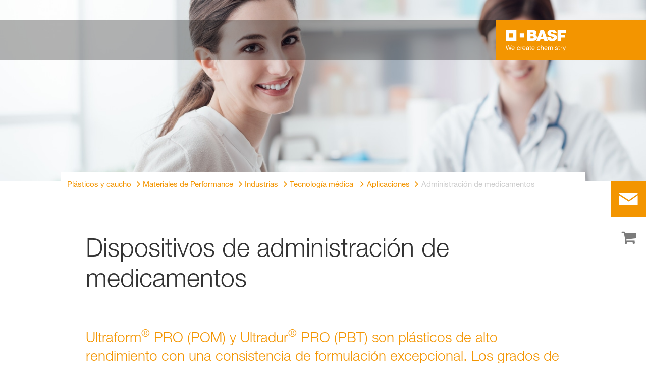

--- FILE ---
content_type: text/html; charset=utf-8
request_url: https://plastics-rubber.basf.com/northamerica/es/performance_polymers/industries/pp_medical_technology/applications/drug_delivery
body_size: 70234
content:
<!DOCTYPE html><html lang="es-ES" data-critters-container><head>
    <meta charset="utf-8">
    <title>Administración de medicamentos</title>
    <base href="/">
    <meta content="width=device-width, initial-scale=1" name="viewport">
    <link href="/assets/favicons.v1/basf.svg" rel="icon" sizes="any" type="image/svg+xml">
    <link color="#21a0d2" href="/assets/favicons.v1/basf.svg" rel="mask-icon">
    <link href="/assets/favicons.v1/apple-touch-icon-180x180.png" rel="apple-touch-icon" sizes="180x180">
    <meta content="/assets/favicons.v1/browserconfig.xml" name="msapplication-config">
    <script type="text/javascript">
      function OptanonWrapper() {}
    </script>
  <style>.wxp-grid-subgrid{display:grid;grid-template-columns:repeat(var(--grid-used-columns),1fr);gap:var(--wxp-grid-gutter-lg)}.wxp-grid-row{display:grid;grid-template-columns:repeat(12,1fr);width:100%;gap:var(--wxp-grid-gutter-lg);margin-top:var(--wxp-grid-row-margin-top-lg)}.wxp-grid-cols-12{--grid-used-columns: 12;grid-column:span 12}.wxp-grid-cols-lg-4{--grid-used-columns: 4;grid-column:span 4}@media (min-width: 768px) and (not (min-width: 976px)){.wxp-grid-cols-lg-4{--grid-used-columns: 6;grid-column:span 6}}@media not (min-width: 768px){.wxp-grid-cols-lg-4{--grid-used-columns: 12;grid-column:span 12}}.wxp-grid-cols-lg-6{--grid-used-columns: 6;grid-column:span 6}@media not (min-width: 768px){.wxp-grid-cols-lg-6{--grid-used-columns: 12;grid-column:span 12}}.wxp-grid-cols-lg-7{--grid-used-columns: 7;grid-column:span 7}@media not (min-width: 768px){.wxp-grid-cols-lg-7{--grid-used-columns: 12;grid-column:span 12}}.wxp-grid-cols-lg-12{--grid-used-columns: 12;grid-column:span 12}@media (min-width: 976px) and (not (min-width: 1200px)){.wxp-grid-row{gap:var(--wxp-grid-gutter-md);margin-top:var(--wxp-grid-row-margin-top-md)}.wxp-grid-subgrid{gap:var(--wxp-grid-gutter-md)}}@media (min-width: 768px) and (not (min-width: 976px)){.wxp-grid-row{gap:var(--wxp-grid-gutter-sm);margin-top:var(--wxp-grid-row-margin-top-sm)}.wxp-grid-subgrid{gap:var(--wxp-grid-gutter-sm)}}@media not (min-width: 768px){.wxp-grid-row{gap:var(--wxp-grid-gutter-xs);margin-top:var(--wxp-grid-row-margin-top-xs)}.wxp-grid-subgrid{gap:var(--wxp-grid-gutter-xs)}}.wxp-grid-container{position:relative}.wxp-grid-container editable-component[class*=wxp-grid-cols]{position:relative;min-width:0}
</style><link rel="stylesheet" href="grid-angular.2cbb09b329304d0b.css" media="print" onload="this.media='all'"><noscript><link rel="stylesheet" href="grid-angular.2cbb09b329304d0b.css"></noscript><style>@charset "UTF-8";:root{--global-max-width: 1312px;--outer-max-width: 1440px;--atoms-gap: 16px;--atoms-gap-resp: 8px;--atoms-half-gap: 8px;--atoms-oneandhalf-gap: 24px;--atoms-double-gap: 32px;--atoms-side-space: 1.5rem;--atoms-breakpoint-small: 672px;--atoms-breakpoint-medium: 1056px;--atoms-breakpoint-large: 1312px;--atoms-breakpoint-x-large: 1584px;--atoms-screen-width: calc(100vw - (2 * var(--atoms-side-space)))}@media only screen and (min-width: var(--atoms-breakpoint-x-large)){:root{--atoms-gap-resp: 16px}}main{padding:8px}@media (min-width: 1056px){main{padding:0 32px}}html,body{scroll-behavior:smooth;cursor:default;overflow-wrap:anywhere}body{font-size:.875rem;line-height:1.375rem;overflow-x:hidden;font-family:Roboto,sans-serif}@media (min-width: 1056px){body{font-size:1rem;line-height:1.5rem}}@media (min-width: 1312px){body{font-size:1.125rem;line-height:1.625rem}}:before,:after{text-decoration:inherit;vertical-align:inherit;background-repeat:no-repeat}button,input{margin:0}button{font-size:.875rem;line-height:1.375rem}@media (min-width: 1056px){button{font-size:1rem;line-height:1.5rem}}@media (min-width: 1584px){button{font-size:1.125rem;line-height:1.625rem}}button{text-transform:unset}textarea{margin:0;resize:vertical}ul,ol{font-size:.875rem;line-height:1.375rem}@media (min-width: 1056px){ul,ol{font-size:1rem;line-height:1.5rem}}@media (min-width: 1584px){ul,ol{font-size:1.125rem;line-height:1.625rem}}ul,ol{margin:0 0 calc(var(--atoms-gap-resp) * 2)}ul{list-style:disc}ol{list-style:decimal}li{margin-bottom:8px}a{color:#333;text-decoration:none}a:hover,a:focus,a:active{text-decoration:underline}a:link,a:visited{text-decoration:none}img,svg{vertical-align:middle}h1{font-size:2rem;line-height:2.5rem;margin-top:20px;margin-bottom:0;font-weight:700}@media only screen and (min-width: 1056px){h1{font-size:2.625rem;line-height:3.125rem}}h2{font-size:2rem;line-height:2.5rem;margin-top:20px;margin-bottom:0;font-weight:400}@media only screen and (min-width: 1056px){h2{font-size:2.625rem;line-height:3.125rem}}h3{font-size:1.75rem;line-height:2.25rem;margin-top:15px;margin-bottom:0;font-weight:400}@media only screen and (min-width: 1056px){h3{font-size:2.25rem;line-height:2.75rem}}h4{font-size:1.25rem;line-height:1.75rem;margin-top:10px;margin-bottom:0;font-weight:700}@media only screen and (min-width: 1056px){h4{font-size:1.5rem;line-height:2rem}}p{font-size:1rem;line-height:1.5rem;margin:0 0 calc(var(--atoms-gap-resp) * 2)}
</style><link rel="stylesheet" href="wxp-commerce.039fa9f5baef3d25.css" media="print" onload="this.media='all'"><noscript><link rel="stylesheet" href="wxp-commerce.039fa9f5baef3d25.css"></noscript><style>@layer primeng{.p-component,.p-component *{box-sizing:border-box}.p-hidden-accessible{border:0;clip:rect(0 0 0 0);height:1px;margin:-1px;overflow:hidden;padding:0;position:absolute;width:1px}.p-hidden-accessible input{transform:scale(0)}button{border-radius:0}.p-icon-wrapper{display:inline-flex}.p-icon{display:inline-block}}@layer primeng{.p-button{margin:0;display:inline-flex;cursor:pointer;-webkit-user-select:none;user-select:none;align-items:center;vertical-align:bottom;text-align:center;overflow:hidden;position:relative}.p-button:disabled{cursor:default;pointer-events:none}}@layer primeng{.p-checkbox{display:inline-flex;cursor:pointer;-webkit-user-select:none;user-select:none;vertical-align:bottom;position:relative}.p-checkbox-box{display:flex;justify-content:center;align-items:center}p-checkbox{display:inline-flex;vertical-align:bottom;align-items:center}}@layer primeng{.p-inputtext{margin:0}}@layer primeng{.p-ripple{overflow:hidden;position:relative}}.flex{display:flex!important}.gap-2{gap:.5rem!important}:root{--atoms-blue-dark-background: rgb(240, 245, 250);--atoms-blue-dark-stroke: #e0e9f1;--atoms-basf-hover-blue-dark: rgba(0, 74, 150, .6);--atoms-basf-hover-background-blue-dark: rgba(240, 245, 250, .5);--atoms-blue-dark-stroke-hover: #bfd2e5;--atoms-blue-dark-shadow: #004a961a;--atoms-basf-blue-dark-025: #f2f6fa;--atoms-basf-blue-dark-040: #F2F6FA;--atoms-basf-blue-dark-050: #e5edf4;--atoms-basf-blue-dark-075: #e0e9f1;--atoms-basf-blue-dark-100: #ccdbea;--atoms-basf-blue-dark-125: #bfd2e5;--atoms-basf-blue-dark-150: #b2c9df;--atoms-basf-blue-dark-175: #a6c0da;--atoms-basf-blue-dark-200: #99b7d5;--atoms-basf-blue-dark-225: #8caed0;--atoms-basf-blue-dark-250: #80a4cb;--atoms-basf-blue-dark-275: #739bc5;--atoms-basf-blue-dark-300: #6692c0;--atoms-basf-blue-dark-325: #5989bb;--atoms-basf-blue-dark-350: #4d80b6;--atoms-basf-blue-dark-375: #4077b0;--atoms-basf-blue-dark-400: #336eab;--atoms-basf-blue-dark-425: #2665a6;--atoms-basf-blue-dark-450: #1a5ca0;--atoms-basf-blue-dark-475: #0d539b;--atoms-basf-blue-dark-500: #004a96;--atoms-basf-blue-dark-525: #00468e;--atoms-basf-blue-dark-550: #004387;--atoms-basf-blue-dark-575: #003f80;--atoms-basf-blue-dark-600: #003b78;--atoms-basf-blue-dark-625: #003871;--atoms-basf-blue-dark-650: #003469;--atoms-basf-blue-dark-675: #003062;--atoms-basf-blue-dark-700: #002c5a;--atoms-basf-blue-dark-725: #002953;--atoms-basf-blue-dark-750: #00254b;--atoms-basf-blue-dark-775: #002144;--atoms-basf-blue-dark-800: #001e3c;--atoms-basf-blue-dark-825: #001a35;--atoms-basf-blue-dark-850: #00162d;--atoms-basf-blue-dark-875: #001326;--atoms-basf-blue-dark-900: #000f1e;--atoms-basf-blue-dark-925: #000b16;--atoms-basf-blue-dark-950: #00070f;--atoms-basf-blue-dark-975: #000408;--atoms-blue-light-background: rgb(242, 249, 253);--atoms-blue-light-stroke: #e0f2f8;--atoms-basf-hover-blue-light: rgba(33, 160, 210, .6);--atoms-basf-hover-background-blue-light: rgba(242, 249, 253, .5);--atoms-blue-light-stroke-hover: #c7e7f4;--atoms-blue-light-shadow: #21a0d21a;--atoms-basf-blue-light-025: #f4fafd;--atoms-basf-blue-light-040: #F4FAFD;--atoms-basf-blue-light-050: #e9f5fa;--atoms-basf-blue-light-075: #e0f2f8;--atoms-basf-blue-light-100: #d3ecf6;--atoms-basf-blue-light-125: #c7e7f4;--atoms-basf-blue-light-150: #bce2f1;--atoms-basf-blue-light-175: #b1deef;--atoms-basf-blue-light-200: #a6d9ed;--atoms-basf-blue-light-225: #9bd4eb;--atoms-basf-blue-light-250: #90cfe9;--atoms-basf-blue-light-275: #85cbe6;--atoms-basf-blue-light-300: #7ac6e4;--atoms-basf-blue-light-325: #6fc1e2;--atoms-basf-blue-light-350: #64bde0;--atoms-basf-blue-light-375: #59b8dd;--atoms-basf-blue-light-400: #4db3db;--atoms-basf-blue-light-425: #42aed9;--atoms-basf-blue-light-450: #37a9d6;--atoms-basf-blue-light-475: #2ca5d4;--atoms-basf-blue-light-500: #21a0d2;--atoms-basf-blue-light-525: #1f98c7;--atoms-basf-blue-light-550: #1e90bd;--atoms-basf-blue-light-575: #1c88b3;--atoms-basf-blue-light-600: #1a80a8;--atoms-basf-blue-light-625: #19789d;--atoms-basf-blue-light-650: #177093;--atoms-basf-blue-light-675: #156888;--atoms-basf-blue-light-700: #14607e;--atoms-basf-blue-light-725: #125874;--atoms-basf-blue-light-750: #115069;--atoms-basf-blue-light-775: #0f485f;--atoms-basf-blue-light-800: #0d4054;--atoms-basf-blue-light-825: #0c384a;--atoms-basf-blue-light-850: #0a303f;--atoms-basf-blue-light-875: #082835;--atoms-basf-blue-light-900: #07202a;--atoms-basf-blue-light-925: #05181f;--atoms-basf-blue-light-950: #031015;--atoms-basf-blue-light-975: #02080b;--atoms-green-light-background: rgb(247, 251, 244);--atoms-basf-hover-green-light: rgba(101, 172, 30, .6);--atoms-basf-hover-background-green-light: rgba(247, 251, 244, .5);--atoms-green-light-stroke: #e0eed4;--atoms-green-light-stroke-hover: #d1e6bb;--atoms-green-light-shadow: #65ac1e1a;--atoms-basf-green-light-025: #f7fbf4;--atoms-basf-green-light-040: #F7FBF4;--atoms-basf-green-light-050: #f0f7e8;--atoms-basf-green-light-075: #e8f3dd;--atoms-basf-green-light-100: #e0eed4;--atoms-basf-green-light-125: #d8eac7;--atoms-basf-green-light-150: #d1e6bb;--atoms-basf-green-light-175: #c9e2b0;--atoms-basf-green-light-200: #c1dea5;--atoms-basf-green-light-225: #bada9a;--atoms-basf-green-light-250: #b2d58e;--atoms-basf-green-light-275: #aad183;--atoms-basf-green-light-300: #a3cd78;--atoms-basf-green-light-325: #9bc96d;--atoms-basf-green-light-350: #93c562;--atoms-basf-green-light-375: #8bc156;--atoms-basf-green-light-400: #84bd4b;--atoms-basf-green-light-425: #7cb840;--atoms-basf-green-light-450: #74b435;--atoms-basf-green-light-475: #6db029;--atoms-basf-green-light-500: #65ac1e;--atoms-basf-green-light-525: #60a31d;--atoms-basf-green-light-550: #5b9b1b;--atoms-basf-green-light-575: #56921a;--atoms-basf-green-light-600: #518a18;--atoms-basf-green-light-625: #4c8117;--atoms-basf-green-light-650: #477815;--atoms-basf-green-light-675: #427013;--atoms-basf-green-light-700: #3d6712;--atoms-basf-green-light-725: #385f11;--atoms-basf-green-light-750: #33560f;--atoms-basf-green-light-775: #2d4d0e;--atoms-basf-green-light-800: #28450c;--atoms-basf-green-light-825: #233c0b;--atoms-basf-green-light-850: #1e3409;--atoms-basf-green-light-875: #192b08;--atoms-basf-green-light-900: #142206;--atoms-basf-green-light-925: #0f1a04;--atoms-basf-green-light-950: #0a1103;--atoms-basf-green-light-975: #050902;--atoms-green-dark-background: rgb(242, 248, 245);--atoms-green-dark-stroke: #d9ebe2;--atoms-basf-hover-green-dark: rgba(0, 121, 58, .6);--atoms-basf-hover-background-green-dark: rgba(242, 248, 245, .5);--atoms-green-dark-stroke-hover: #bfddce;--atoms-green-dark-shadow: #00793a1a;--atoms-basf-green-dark-025: #f2f8f5;--atoms-basf-green-dark-040: #F2F8F5;--atoms-basf-green-dark-050: #e5f2eb;--atoms-basf-green-dark-075: #d9ebe2;--atoms-basf-green-dark-100: #cce4d8;--atoms-basf-green-dark-125: #bfddce;--atoms-basf-green-dark-150: #b2d7c4;--atoms-basf-green-dark-175: #a6d0ba;--atoms-basf-green-dark-200: #99c9b0;--atoms-basf-green-dark-225: #8cc3a6;--atoms-basf-green-dark-250: #80bc9c;--atoms-basf-green-dark-275: #73b593;--atoms-basf-green-dark-300: #66af89;--atoms-basf-green-dark-325: #59a87f;--atoms-basf-green-dark-350: #4da175;--atoms-basf-green-dark-375: #409a6b;--atoms-basf-green-dark-400: #339461;--atoms-basf-green-dark-425: #268d58;--atoms-basf-green-dark-450: #1a864e;--atoms-basf-green-dark-475: #0d8044;--atoms-basf-green-dark-500: #0d8044;--atoms-basf-green-dark-525: #007337;--atoms-basf-green-dark-550: #006d34;--atoms-basf-green-dark-575: #006731;--atoms-basf-green-dark-600: #00612e;--atoms-basf-green-dark-625: #005b2c;--atoms-basf-green-dark-650: #005529;--atoms-basf-green-dark-675: #004f26;--atoms-basf-green-dark-700: #004923;--atoms-basf-green-dark-725: #004320;--atoms-basf-green-dark-750: #003d1d;--atoms-basf-green-dark-775: #00361a;--atoms-basf-green-dark-800: #003017;--atoms-basf-green-dark-825: #002a14;--atoms-basf-green-dark-850: #002411;--atoms-basf-green-dark-875: #001e0f;--atoms-basf-green-dark-900: #00180c;--atoms-basf-green-dark-925: #001209;--atoms-basf-green-dark-950: #000c06;--atoms-basf-green-dark-975: #000603;--atoms-orange-background: rgb(254, 250, 241);--atoms-orange-stroke: #fdefdb;--atoms-basf-hover-orange: rgba(243, 149, 0, .6);--atoms-basf-hover-background-orange: rgba(254, 250, 241, .5);--atoms-orange-stroke-hover: #fce5bf;--atoms-orange-shadow: #f395001a;--atoms-basf-orange-025: #fefaf2;--atoms-basf-orange-040: #FEFAF2;--atoms-basf-orange-050: #fef4e5;--atoms-basf-orange-075: #fdefdb;--atoms-basf-orange-100: #fdeacc;--atoms-basf-orange-125: #fce5bf;--atoms-basf-orange-150: #fbdfb2;--atoms-basf-orange-175: #fbdaa6;--atoms-basf-orange-200: #fad599;--atoms-basf-orange-225: #facf8c;--atoms-basf-orange-250: #f9ca80;--atoms-basf-orange-275: #f8c573;--atoms-basf-orange-300: #f8bf66;--atoms-basf-orange-325: #f7ba59;--atoms-basf-orange-350: #f7b54d;--atoms-basf-orange-375: #f6af40;--atoms-basf-orange-400: #f5aa33;--atoms-basf-orange-425: #f5a526;--atoms-basf-orange-450: #f4a01a;--atoms-basf-orange-475: #f49a0d;--atoms-basf-orange-500: #f39500;--atoms-basf-orange-525: #e78e00;--atoms-basf-orange-550: #db8600;--atoms-basf-orange-575: #cf7f00;--atoms-basf-orange-600: #c27700;--atoms-basf-orange-625: #b67000;--atoms-basf-orange-650: #aa6800;--atoms-basf-orange-675: #9e6100;--atoms-basf-orange-700: #925900;--atoms-basf-orange-725: #865200;--atoms-basf-orange-750: #7a4b00;--atoms-basf-orange-775: #6d4300;--atoms-basf-orange-800: #613c00;--atoms-basf-orange-825: #553400;--atoms-basf-orange-850: #492d00;--atoms-basf-orange-875: #3d2500;--atoms-basf-orange-900: #311e00;--atoms-basf-orange-925: #241600;--atoms-basf-orange-950: #180f00;--atoms-basf-orange-975: #0c0700;--atoms-basf-hover-red: rgba(209, 51, 78, .6);--atoms-basf-hover-background-red: rgba(252, 243, 244, .5);--atoms-red-background: rgb(252, 243, 244);--atoms-red-stroke: #f8e0e4;--atoms-red-stroke-hover: #f1bfc8;--atoms-red-shadow: #c500221a;--atoms-basf-red-025: #fcf2f4;--atoms-basf-red-040: #FCF2F4;--atoms-basf-red-075: #F8E0E4;--atoms-basf-red-050: #f9e5e9;--atoms-basf-red-100: #f3ccd3;--atoms-basf-red-125: #f1bfc8;--atoms-basf-red-150: #eeb2bd;--atoms-basf-red-175: #eba6b2;--atoms-basf-red-200: #e899a7;--atoms-basf-red-225: #e58c9c;--atoms-basf-red-250: #e28090;--atoms-basf-red-275: #df7385;--atoms-basf-red-300: #dc667a;--atoms-basf-red-325: #d9596f;--atoms-basf-red-350: #d64d64;--atoms-basf-red-375: #d34059;--atoms-basf-red-400: #d1334e;--atoms-basf-red-425: #ce2643;--atoms-basf-red-450: #cb1a38;--atoms-basf-red-475: #c80d2d;--atoms-basf-red-500: #c50022;--atoms-basf-red-525: #bb0020;--atoms-basf-red-550: #b1001f;--atoms-basf-red-575: #a7001d;--atoms-basf-red-600: #9e001b;--atoms-basf-red-625: #94001a;--atoms-basf-red-650: #8a0018;--atoms-basf-red-675: #800016;--atoms-basf-red-700: #760014;--atoms-basf-red-725: #6c0013;--atoms-basf-red-750: #630011;--atoms-basf-red-775: #59000f;--atoms-basf-red-800: #4f000e;--atoms-basf-red-825: #45000c;--atoms-basf-red-850: #3b000a;--atoms-basf-red-875: #310009;--atoms-basf-red-900: #270007;--atoms-basf-red-925: #1e0005;--atoms-basf-red-950: #140003;--atoms-basf-red-975: #0a0002;--atoms-gray-background: rgb(237, 237, 237);--atoms-gray-stroke: #ececec;--atoms-gray-stroke-hover: #e7e7e7;--atoms-basf-hover-gray: rgba(158, 158, 158, .6);--atoms-basf-hover-background-gray: rgba(237, 237, 237, .5);--atoms-gray-shadow: #9e9e9e1a;--atoms-basf-gray-025: #fafafa;--atoms-basf-gray-040: #FAFAFA;--atoms-basf-gray-050: #f5f5f5;--atoms-basf-gray-075: #ececec;--atoms-basf-gray-100: #ececec;--atoms-basf-gray-125: #e7e7e7;--atoms-basf-gray-150: #e2e2e2;--atoms-basf-gray-175: #dcdcdc;--atoms-basf-gray-200: #d8d8d8;--atoms-basf-gray-225: #d3d3d3;--atoms-basf-gray-250: #cfcfcf;--atoms-basf-gray-275: #cacaca;--atoms-basf-gray-300: #c5c5c5;--atoms-basf-gray-325: #c0c0c0;--atoms-basf-gray-350: #bbbbbb;--atoms-basf-gray-375: #b6b6b6;--atoms-basf-gray-400: #b1b1b1;--atoms-basf-gray-425: #adadad;--atoms-basf-gray-450: #a8a8a8;--atoms-basf-gray-475: #a3a3a3;--atoms-basf-gray-500: #9e9e9e;--atoms-basf-gray-525: #969696;--atoms-basf-gray-550: #8e8e8e;--atoms-basf-gray-575: #868686;--atoms-basf-gray-600: #7e7e7e;--atoms-basf-gray-625: #777777;--atoms-basf-gray-650: #6f6f6f;--atoms-basf-gray-675: #676767;--atoms-basf-gray-700: #5f5f5f;--atoms-basf-gray-725: #575757;--atoms-basf-gray-750: #4d4d4d;--atoms-basf-gray-775: #474747;--atoms-basf-gray-800: #3f3f3f;--atoms-basf-gray-825: #373737;--atoms-basf-gray-850: #2f2f2f;--atoms-basf-gray-875: #282828;--atoms-basf-gray-900: #202020;--atoms-basf-gray-925: #181818;--atoms-basf-gray-950: #101010;--atoms-basf-gray-975: #080808;--atoms-warn-color: var(--atoms-basf-red-500);--atoms-background-hover-color: #cfcfcf;--atoms-white: white;--atoms-box-gray: var(--atoms-basf-gray-075);--atoms-light-gray: var(--atoms-basf-gray-175);--atoms-middle-gray: var(--atoms-basf-gray-425);--atoms-dark-gray: #4d4d4d;--atoms-black: var(--atoms-basf-gray-900);--atoms-text-color: var(--atoms-basf-gray-825);--atoms-input-border-color: #dcdcdc;--atoms-basf-body-background: #e5e5e5;--atoms-invalid-state-background-color: #f8e0e4;--atoms-invalid-state-border-color: #c50022;--theme-error: var(--atoms-basf-red-500)}:root{--atoms-primary-color: #000000;--atoms-secondary-color: #000000;--atoms-tertiary-color: #7f7f7f;--atoms-quaternary-color: #ececec;--atoms-pale-color: #ececec;--atoms-hover-color: #dcdcdc;--atoms-shadow-color: #ffffff;--atoms-basf-color-040: #ffffff;--atoms-basf-color-050: #ffffff;--atoms-basf-color-100: #ffffff;--atoms-basf-color-150: #ffffff;--atoms-basf-color-200: #ffffff;--atoms-basf-color-300: #7f7f7f;--atoms-basf-color-400: #7f7f7f;--atoms-basf-color-450: #7f7f7f;--atoms-basf-color-500: #7f7f7f;--atoms-basf-color-600: #7f7f7f;--atoms-basf-color-700: #000000;--atoms-basf-color-800: #000000;--atoms-basf-color-900: #000000;--atoms-primary-text: #ffffff;--atoms-info-color: var(--atoms-basf-blue-dark-500);--atoms-warning-color: var(--atoms-basf-orange-500);--atoms-error-color: var(--atoms-basf-red-500);--atoms-success-color: var(--atoms-basf-green-light-500)}.theme-orange{--atoms-primary-color: var(--atoms-basf-orange-500);--atoms-secondary-color: var(--atoms-basf-orange-375);--atoms-tertiary-color: var(--atoms-basf-orange-075);--atoms-quaternary-color: var(--atoms-basf-orange-200);--atoms-pale-color: var(--atoms-basf-orange-075);--atoms-hover-color: var(--atoms-basf-hover-orange);--atoms-shadow-color: var(--atoms-basf-orange-025);--atoms-bg-color: var(--atoms-pale-color);--atoms-background-color: var(--atoms-orange-background);--atoms-stroke-color: var(--atoms-orange-stroke);--atoms-stroke-color-hover: var(--atoms-orange-stroke-hover);--atoms-hover-background-color: var(--atoms-basf-orange-025);--atoms-basf-color-040: var(--atoms-basf-orange-040);--atoms-basf-color-050: var(--atoms-basf-orange-050);--atoms-basf-color-100: var(--atoms-basf-orange-100);--atoms-basf-color-150: var(--atoms-basf-orange-150);--atoms-basf-color-200: var(--atoms-basf-orange-200);--atoms-basf-color-300: var(--atoms-basf-orange-300);--atoms-basf-color-400: var(--atoms-basf-orange-400);--atoms-basf-color-450: var(--atoms-basf-orange-450);--atoms-basf-color-500: var(--atoms-basf-orange-500);--atoms-basf-color-600: var(--atoms-basf-orange-600);--atoms-basf-color-700: var(--atoms-basf-orange-700);--atoms-basf-color-800: var(--atoms-basf-orange-800);--atoms-basf-color-900: var(--atoms-basf-orange-900);--atoms-primary-text: #ffffff}@font-face{font-family:Roboto Flex;src:url(RobotoFlex-Regular.d344879d90be38e5.ttf) format("truetype")}html{font-family:Roboto Flex}:root{--wxp-weight-heavy: 700;--wxp-weight-medium: 400;--wxp-weight-light: 100;--surface-a: #ffffff;--surface-b: #f8f9fa;--surface-c: var(--atoms-basf-gray-050);--surface-d: #dee2e6;--surface-e: #ffffff;--surface-f: #ffffff;--text-color: var(--atoms-text-color);--text-color-secondary: var(--atoms-text-color);--primary-color: var(--atoms-primary-color);--primary-color-text: #ffffff;--font-family: "Helvetica Neue LT W05_45", "Helvetica Neue World 45", Helvetica, Roboto, Arial, sans-serif;--surface-50: var(--atoms-basf-gray-050: #f5f5f5);--surface-100: var(--atoms-basf-gray-100: #ececec);--surface-200: var(--atoms-basf-gray-200: #d8d8d8);--surface-300: var(--atoms-basf-gray-300: #c5c5c5);--surface-400: var(--atoms-basf-gray-400: #b1b1b1);--surface-500: var(--atoms-basf-gray-500: #9e9e9e);--surface-600: var(--atoms-basf-gray-600: #7e7e7e);--surface-700: var(--atoms-basf-gray-700: #5f5f5f);--surface-800: var(--atoms-basf-gray-800: #3f3f3f);--surface-900: var(--atoms-basf-gray-900: #202020);--content-padding: 1rem;--inline-spacing: .5rem;--border-radius: 0px;--surface-ground: #f8f9fa;--surface-section: var(--atoms-basf-gray-050: #f5f5f5);--surface-card: var(--atoms-basf-gray-050: #f5f5f5);--surface-overlay: var(--atoms-basf-gray-050: #f5f5f5);--surface-border: var(--atoms-basf-gray-300: #c5c5c5);--surface-hover: var(--atoms-basf-gray-200: #d8d8d8);--maskbg: rgba(0, 0, 0, .4);--highlight-bg: var(--atoms-bg-color);--highlight-text-color: var(--atoms-text-color);--focus-ring: none;color-scheme:light}@font-face{font-family:Helvetica Neue LT W05_45;font-display:swap;font-weight:100;src:url(5ab020b6-67c6-4666-95ee-09cce0e39f2f.b6b90157904bef74.woff2) format("woff2")}@font-face{font-family:Helvetica Neue LT W05_45;font-display:swap;font-weight:400;src:url(6b43fb6d-89b8-4c64-a8e0-c8fb1f66f40f.b6d9e19f61ba7e29.woff2) format("woff2")}@font-face{font-family:Helvetica Neue LT W05_45;font-display:swap;font-weight:700;src:url(800da3b0-675f-465f-892d-d76cecbdd5b1.9ef1925145b9501e.woff2) format("woff2")}@font-face{font-family:"Helvetica Neue World 45";font-display:swap;font-weight:100;src:url(subset-HelveticaNeueWorld-45Lt.f360a80e14daa96e.woff2) format("woff2")}@font-face{font-family:"Helvetica Neue World 45";font-display:swap;font-weight:400;src:url(subset-HelveticaNeueWorld-55Roman.aaaeec395376c2b1.woff2) format("woff2")}@font-face{font-family:"Helvetica Neue World 45";font-display:swap;font-weight:700;src:url(subset-HelveticaNeueWorld-75Bold.a457a7827a6b8735.woff2) format("woff2")}*{box-sizing:border-box}.p-component{font-family:Helvetica Neue LT W05_45,"Helvetica Neue World 45",Helvetica,Roboto,Arial;font-size:1rem;font-weight:400}.p-component:disabled{opacity:.6}.p-icon{width:1rem;height:1rem}.p-checkbox{width:18px;height:18px}.p-checkbox .p-checkbox-box{border:1px solid #adadad;background:#fff;width:18px;height:18px;color:var(--atoms-text-color);border-radius:0;transition:background-color .2s,color .2s,border-color .2s,box-shadow .2s}.p-checkbox:not(.p-checkbox-disabled) .p-checkbox-box:hover{border-color:var(--atoms-secondary-color)}.p-dropdown{background:#fff;border:1px solid var(--atoms-middle-gray);transition:background-color .2s,color .2s,border-color .2s,box-shadow .2s;border-radius:0}.p-dropdown:not(.p-disabled):hover{border-color:var(--atoms-secondary-color)}.p-dropdown .p-dropdown-label{background:transparent;border:0 none}.p-dropdown .p-dropdown-label:enabled:focus{outline:0 none;box-shadow:none}.p-dropdown .p-dropdown-trigger{background:transparent;color:var(--atoms-middle-gray);width:2.357rem;border-top-right-radius:0;border-bottom-right-radius:0}.p-inputtext{font-family:Helvetica Neue LT W05_45,"Helvetica Neue World 45",Helvetica,Roboto,Arial;font-size:1rem;color:var(--atoms-text-color);background:#fff;padding:.5rem 1.25rem;border:1px solid var(--atoms-middle-gray);transition:background-color .2s,color .2s,border-color .2s,box-shadow .2s;appearance:none;border-radius:0}.p-inputtext:enabled:hover{border-color:var(--atoms-secondary-color)}.p-inputtext:enabled:focus{outline:2px solid var(--atoms-primary-color);outline-offset:.15rem;box-shadow:none;border-color:var(--atoms-middle-gray)}.p-button{color:var(--atoms-primary-text);background:var(--atoms-primary-color);border:1px solid var(--atoms-primary-color);padding:.625rem 1rem;font-size:1rem;transition:background-color .2s,color .2s,border-color .2s,box-shadow .2s;border-radius:0}.p-button:enabled:hover{background:var(--atoms-basf-gray-500);color:var(--atoms-primary-text);border-color:var(--atoms-basf-gray-500)}.p-button:enabled:active{background:var(--atoms-primary-color);color:var(--atoms-primary-text);border-color:var(--atoms-primary-color)}.p-button:focus{outline:2px solid var(--atoms-primary-color);outline-offset:.15rem;box-shadow:none}.p-toast{opacity:.9}body,p,label,.p-component{font-family:Helvetica Neue LT W05_45,"Helvetica Neue World 45",Helvetica,Arial,sans-serif;font-weight:var(--wxp-weight-medium);font-size:.9375rem;line-height:1.7333333333;margin-block-start:0;margin-inside:0;margin-outside:0;margin-block-end:0}@media (min-width: 672px){body,p,label,.p-component{font-size:1rem;line-height:1.75}}@media (min-width: 1056px){body,p,label,.p-component{font-size:1.125rem;line-height:1.7777777778}}@media (min-width: 1312px){body,p,label,.p-component{font-size:1.25rem;line-height:1.7}}input.p-inputtext:hover,input.p-inputtext:focus,textarea.p-inputtext:hover,textarea.p-inputtext:focus{border-color:var(--atoms-middle-gray)}input.p-inputtext.ng-invalid:not(.atoms-filled){border-color:var(--atoms-invalid-state-border-color);background-color:#fff}textarea.p-inputtext.p-inputtextarea{background-color:#fff;border:1px solid var(--atoms-middle-gray)}textarea.p-inputtext.p-inputtextarea.ng-invalid{border-color:var(--atoms-invalid-state-border-color)}form .p-inputtext.ng-invalid:not(.atoms-filled){border-color:var(--atoms-basf-gray-425);background-color:#fff}body,p{font-family:Helvetica Neue LT W05_45,"Helvetica Neue World 45",Helvetica,Arial,sans-serif;font-weight:var(--wxp-weight-medium);font-size:.9375rem;line-height:1.7333333333;margin-block-start:0;margin-inside:0;margin-outside:0;margin-block-end:0}@media (min-width: 672px){body,p{font-size:1rem;line-height:1.75}}@media (min-width: 1056px){body,p{font-size:1.125rem;line-height:1.7777777778}}@media (min-width: 1312px){body,p{font-size:1.25rem;line-height:1.7}}p{margin-block-end:.625rem}h1{font-family:Helvetica Neue LT W05_45,"Helvetica Neue World 45",Helvetica,Arial,sans-serif;font-weight:var(--wxp-weight-light);font-size:2.1875rem;line-height:1.2857142857;color:var(--wxp-text-color);margin-top:1.25rem;margin-bottom:.625rem}@media (min-width: 672px){h1{font-size:2.5rem;line-height:1.25}}@media (min-width: 1056px){h1{font-size:2.8125rem;line-height:1.2222222222}}@media (min-width: 1312px){h1{font-size:3.125rem;line-height:1.2}}h2{font-family:Helvetica Neue LT W05_45,"Helvetica Neue World 45",Helvetica,Arial,sans-serif;font-weight:var(--wxp-weight-heavy);font-size:1.375rem;line-height:1.3636363636;color:var(--wxp-text-color);margin-top:1.25rem;margin-bottom:.625rem}@media (min-width: 672px){h2{font-size:1.5rem;line-height:1.3333333333}}@media (min-width: 1056px){h2{font-size:1.75rem;line-height:1.3571428571}}@media (min-width: 1312px){h2{font-size:1.875rem;line-height:1.3333333333}}h3{font-family:Helvetica Neue LT W05_45,"Helvetica Neue World 45",Helvetica,Arial,sans-serif;font-size:1.25rem;line-height:1.4;font-weight:var(--wxp-weight-light);margin-top:1.25rem;margin-bottom:.625rem;color:var(--wxp-primary-color)}@media (min-width: 672px){h3{font-size:1.375rem;line-height:1.3636363636}}@media (min-width: 1056px){h3{font-size:1.625rem;line-height:1.3846153846}}@media (min-width: 1312px){h3{font-size:1.75rem;line-height:1.3571428571}}h4{font-family:Helvetica Neue LT W05_45,"Helvetica Neue World 45",Helvetica,Arial,sans-serif;font-weight:var(--wxp-weight-heavy);font-size:.9375rem;line-height:1.7333333333;color:var(--wxp-text-color);margin-top:.625rem;margin-bottom:.625rem}@media (min-width: 672px){h4{font-size:1rem;line-height:1.75}}@media (min-width: 1056px){h4{font-size:1.125rem;line-height:1.7777777778}}@media (min-width: 1312px){h4{font-size:1.25rem;line-height:1.7}}.p-dropdown .p-dropdown-trigger-icon{transform:rotate(0);transition-duration:.2s;transition-timing-function:ease}.p-dropdown .p-dropdown-trigger{padding:.5rem 1.25rem;padding-top:0;padding-bottom:0;padding-left:0;line-height:0}*:not(body)::-webkit-scrollbar{visibility:visible;width:.3rem;height:.3rem}*:not(body)::-webkit-scrollbar-thumb{visibility:visible;border-radius:.15rem;border:.15rem solid rgba(0,0,0,0)}*:not(body)::-webkit-scrollbar-thumb{background-color:var(--atoms-basf-gray-500)}*:not(body) ::-webkit-scrollbar-thumb{border-radius:0}body::-webkit-scrollbar{visibility:visible;width:.375rem;height:.375rem}body::-webkit-scrollbar-thumb{visibility:visible;border-radius:.1875rem;border:.1875rem solid rgba(0,0,0,0)}body::-webkit-scrollbar-thumb{background-color:var(--atoms-basf-gray-500)}body{font-family:Helvetica Neue LT W05_45,"Helvetica Neue World 45",Helvetica,Arial,sans-serif}p{color:var(--atoms-text-color);margin:0 0 .625rem}p{margin-bottom:.625rem}a{color:var(--atoms-primary-color);text-decoration:none}a,button{cursor:pointer}a:hover{text-decoration:none}a:hover,a:active{outline:0}a:focus{outline-offset:.2rem;outline:var(--atoms-primary-color) solid .15rem}h1{font-size:2.1875rem;line-height:2.8125rem;font-weight:100;margin-top:1.25rem;margin-bottom:.625rem}@media (min-width: 672px){h1{font-size:2.5rem;line-height:3.125rem}}@media (min-width: 1056px){h1{font-size:2.8125rem;line-height:3.125rem}}@media (min-width: 1312px){h1{font-size:3.125rem;line-height:3.75rem}}h2{font-weight:700;font-size:1.375rem;line-height:1.875rem;margin-top:1.25rem;margin-bottom:.625rem}@media (min-width: 672px){h2{font-size:1.5rem;line-height:2rem}}@media (min-width: 1056px){h2{font-size:1.75rem;line-height:2.375rem}}@media (min-width: 1312px){h2{font-size:1.875rem;line-height:2.5rem}}h3{color:var(--atoms-primary-color);font-weight:100;font-size:1.25rem;line-height:1.75rem;margin-top:1.25rem;margin-bottom:.625rem}@media (min-width: 672px){h3{font-size:1.375rem;line-height:1.875rem}}@media (min-width: 1056px){h3{font-size:1.625rem;line-height:2.25rem}}@media (min-width: 1312px){h3{font-size:1.75rem;line-height:2.375rem}}h4{font-weight:700;font-size:1rem;line-height:1.625rem;margin-top:.625rem;margin-bottom:.625rem}@media (min-width: 672px){h4{font-size:1rem;line-height:1.75rem}}@media (min-width: 1056px){h4{font-size:1.125rem;line-height:2rem}}@media (min-width: 1312px){h4{font-size:1.25rem;line-height:2.125rem}}.p-button{font-size:.9375rem}@media (min-width: 672px){.p-button{font-size:1rem}}@media (min-width: 1056px){.p-button{font-size:1.125rem}}@media (min-width: 1312px){.p-button{font-size:1.25rem}}.p-inputtext{font-family:Helvetica Neue LT W05_45,"Helvetica Neue World 45",Helvetica,Arial,sans-serif;font-weight:var(--wxp-weight-medium);font-size:.9375rem;line-height:1.7333333333;margin-block-start:0;margin-inside:0;margin-outside:0;margin-block-end:0}@media (min-width: 672px){.p-inputtext{font-size:1rem;line-height:1.75}}@media (min-width: 1056px){.p-inputtext{font-size:1.125rem;line-height:1.7777777778}}@media (min-width: 1312px){.p-inputtext{font-size:1.25rem;line-height:1.7}}.p-inputtext.ng-invalid{background-color:var(--atoms-invalid-state-background-color)}textarea.p-inputtext{background-color:#fff}p-dropdown .p-dropdown{background-color:#fff;border:1px solid var(--atoms-basf-gray-425)}p-dropdown .p-dropdown:hover{border-color:var(--atoms-basf-gray-425)}form p-dropdown.ng-invalid>.p-dropdown{background-color:#fff}
</style><link rel="stylesheet" href="atoms-core.1a6071f8698cb027.css" media="print" onload="this.media='all'"><noscript><link rel="stylesheet" href="atoms-core.1a6071f8698cb027.css"></noscript><style>html{font-size:100%;color:var(--wxp-color-text)}body{margin:0}main{margin-left:auto;margin-right:auto;width:90.6%;max-width:var(--content-max-width);float:none}@media (min-width: 75em){main{width:78.48%}}sup{font-size:75%;line-height:0;position:relative;vertical-align:baseline}sup{top:-.5em}a{color:var(--wxp-highlight-color);text-decoration:none}a:hover{text-decoration:none}a:focus{outline-style:none}a:focus-within{z-index:999;outline-offset:.125rem;outline:var(--wxp-outline-color) solid .125rem}.p-component,.p-button{font-family:Helvetica Neue LT W05_45,"Helvetica Neue World 45",helvetica,arial,sans-serif;font-weight:var(--wxp-weight-medium);font-size:.9375rem;line-height:1.7333333333;margin-inside:0;margin-outside:0;margin-block:0}@media (min-width: 48em){.p-component,.p-button{font-size:1rem;line-height:1.75}}@media (min-width: 61em){.p-component,.p-button{font-size:1.125rem;line-height:1.7777777778}}@media (min-width: 75em){.p-component,.p-button{font-size:1.25rem;line-height:1.7}}@font-face{font-family:wxp-icons;src:url(/assets/fonts/wxp/971b91f365bdf807001591eb6ffe4668/wxp-icons.woff2?ba1f4c9ef5cea4c9228c724fd457d606) format("woff2"),url(/assets/fonts/wxp/971b91f365bdf807001591eb6ffe4668/wxp-icons.woff?ba1f4c9ef5cea4c9228c724fd457d606) format("woff");font-display:block}body ul,body ol{padding-inline-start:2.5rem}body,p{font-family:Helvetica Neue LT W05_45,"Helvetica Neue World 45",helvetica,arial,sans-serif;font-weight:var(--wxp-weight-medium);font-size:.9375rem;line-height:1.7333333333;margin-inside:0;margin-outside:0;margin-block:0}@media (min-width: 48em){body,p{font-size:1rem;line-height:1.75}}@media (min-width: 61em){body,p{font-size:1.125rem;line-height:1.7777777778}}@media (min-width: 75em){body,p{font-size:1.25rem;line-height:1.7}}p{margin-block-end:.625rem}h1{font-family:Helvetica Neue LT W05_45,"Helvetica Neue World 45",helvetica,arial,sans-serif;font-weight:var(--wxp-weight-light);font-size:2.1875rem;line-height:1.2857142857;color:var(--wxp-text-color);margin-top:1.25rem;margin-bottom:.625rem}@media (min-width: 48em){h1{font-size:2.5rem;line-height:1.25}}@media (min-width: 61em){h1{font-size:2.8125rem;line-height:1.2222222222}}@media (min-width: 75em){h1{font-size:3.125rem;line-height:1.2}}h2{font-family:Helvetica Neue LT W05_45,"Helvetica Neue World 45",helvetica,arial,sans-serif;font-weight:var(--wxp-weight-heavy);font-size:1.375rem;line-height:1.3636363636;color:var(--wxp-text-color);margin-top:1.25rem;margin-bottom:.625rem}@media (min-width: 48em){h2{font-size:1.5rem;line-height:1.3333333333}}@media (min-width: 61em){h2{font-size:1.75rem;line-height:1.3571428571}}@media (min-width: 75em){h2{font-size:1.875rem;line-height:1.3333333333}}h3{font-family:Helvetica Neue LT W05_45,"Helvetica Neue World 45",helvetica,arial,sans-serif;font-size:1.25rem;line-height:1.4;font-weight:var(--wxp-weight-light);margin-top:1.25rem;margin-bottom:.625rem;color:var(--wxp-primary-color)}@media (min-width: 48em){h3{font-size:1.375rem;line-height:1.3636363636}}@media (min-width: 61em){h3{font-size:1.625rem;line-height:1.3846153846}}@media (min-width: 75em){h3{font-size:1.75rem;line-height:1.3571428571}}h4{font-family:Helvetica Neue LT W05_45,"Helvetica Neue World 45",helvetica,arial,sans-serif;font-weight:var(--wxp-weight-heavy);font-size:.9375rem;line-height:1.7333333333;color:var(--wxp-text-color);margin-top:.625rem;margin-bottom:.625rem}@media (min-width: 48em){h4{font-size:1rem;line-height:1.75}}@media (min-width: 61em){h4{font-size:1.125rem;line-height:1.7777777778}}@media (min-width: 75em){h4{font-size:1.25rem;line-height:1.7}}.wxp-icon{position:relative;display:flex;justify-content:center;align-items:center;background-color:transparent;border-style:none;font-size:1.375rem;padding:0;cursor:pointer;color:#fff}.wxp-icon:hover{color:#dcdcdc}.wxp-icon--a11y:before{font-family:wxp-icons;font-style:normal;font-weight:400;font-variant:normal;text-transform:none;line-height:1;min-width:1.5rem;-webkit-font-smoothing:antialiased;-moz-osx-font-smoothing:grayscale;content:"\f101"}.wxp-icon--facebook:before{font-family:wxp-icons;font-style:normal;font-weight:400;font-variant:normal;text-transform:none;line-height:1;min-width:1.5rem;-webkit-font-smoothing:antialiased;-moz-osx-font-smoothing:grayscale;content:"\f14f"}.wxp-icon--linkedin:before{font-family:wxp-icons;font-style:normal;font-weight:400;font-variant:normal;text-transform:none;line-height:1;min-width:1.5rem;-webkit-font-smoothing:antialiased;-moz-osx-font-smoothing:grayscale;content:"\f159"}.wxp-icon--youtube:before{font-family:wxp-icons;font-style:normal;font-weight:400;font-variant:normal;text-transform:none;line-height:1;min-width:1.5rem;-webkit-font-smoothing:antialiased;-moz-osx-font-smoothing:grayscale;content:"\f1ab"}.wxp-highlighted{display:block}.wxp-rt a{display:inline-flex;align-items:baseline}.wxp-rt a:before{align-self:flex-start;margin-top:.2em;margin-right:.4em;font-family:wxp-icons;font-style:normal;font-weight:400;font-variant:normal;text-transform:none;line-height:1;min-width:1.5rem;-webkit-font-smoothing:antialiased;-moz-osx-font-smoothing:grayscale;content:"\f158"}.wxp-rt a:before{align-self:center}
</style><link rel="stylesheet" href="wxp-core.de818c58e7c17645.css" media="print" onload="this.media='all'"><noscript><link rel="stylesheet" href="wxp-core.de818c58e7c17645.css"></noscript><style>:root{--wxp-grey-color: #373737;--wxp-text-color: #333333;--wxp-text-color-pale: #999999;--wxp-text-color-inverted: #ffffff;--wxp-gray-color: #f0f0f0;--wxp-gray-color-light: #999999;--wxp-gray-color-dark: #7c7c7c;--wxp-stage-text-color: #ffffff;--wxp-footnote-color: #999999;--wxp-headline-dark-color: #000000;--wxp-header-background-color: rgba(0, 0, 0, 30%);--wxp-footer-background-color: #7c7c7c;--wxp-legalbar-background-color: #7c7c7c;--wxp-legalbar-color: #adadad;--wxp-extended-footer-background-color: #333333;--wxp-overlay-background-color: rgba(0, 0, 0, 85%);--wxp-breadcrumb-lastitem-color: #cdcdcd;--wxp-button-text-color: #ffffff;--wxp-menu-link-color: #ffffff;--wxp-menu-link-hover-color: #ffffff;--wxp-error-red-color: #c50022;--content-max-width: 77.875rem;--header-height: 5.6rem;--wxp-weight-heavy: 700;--wxp-weight-medium: 400;--wxp-weight-light: 100;--wxp-highlight-color: var(--wxp-primary-color, var(--atoms-basf-blue-dark-500));--wxp-contenthub-footer-counts-color: #999999;--wxp-product-finder-disabled-color: #999999;--wxp-tag-pending-color: #f0f0f0;--wxp-h2-font-weight: var(--wxp-weight-heavy);--wxp-language-switch-background: black;--wxp-language-switch-foreground: white;--wxp-menu-icon-burger-color: #ffffff;--wxp-menu-icon-burger-background: transparent;--wxp-menu-icon-close-color: #ffffff;--wxp-menu-icon-close-background: transparent;--wxp-menu-icon-hover-color: #ffffff;--wxp-menu-border-lateral: #ffffff;--wxp-menu-identifier-color: #ffffff;--wxp-menuitem-span-color: #ffffff;--wxp-menuitem-chevron-color: #ffffff;--wxp-tooltip-shadow-color: rgba(0, 0, 0, 35%);--wxp-tooltip-bg-color: #ffffff;--wxp-outline-color: var(--wxp-primary-color);--wxp-outline-contrast-color: #ffffff;--wxp-teaser-link-hover-color: #999999;--wxp-grid-gutter-xs: .5rem;--wxp-grid-gutter-sm: 1.1rem;--wxp-grid-gutter-md: 2.5rem 1.5rem;--wxp-grid-gutter-lg: 3.125rem 1.7rem;--wxp-grid-row-margin-top-xs: 2.5rem;--wxp-grid-row-margin-top-sm: 2.5rem;--wxp-grid-row-margin-top-md: 3.125rem;--wxp-grid-row-margin-top-lg: 3.125rem}@media (min-width: 48em){:root{--header-height: 7.5rem}}body{color:var(--wxp-text-color)}p{color:inherit}h2{font-weight:var(--wxp-h2-font-weight)}.wxp-bg-brand{background-color:var(--wxp-primary-color)}.wxp-bg-brand{color:var(--wxp-text-color-inverted);--wxp-text-color: var(--wxp-text-color-inverted);--wxp-text-color-pale: var(--wxp-text-color-inverted);--wxp-outline-color: var(--wxp-text-color-inverted);--wxp-highlight-color: #ffffff}.wxp-bg-brand{--atoms-primary-text: #333333;--atoms-primary-color: var(--atoms-pale-color);--atoms-hover-color: var(--atoms-basf-color-200);--atoms-secondary-color: var(--atoms-basf-color-050);--wxp-headline-dark-color: #000000}.wxp-bg-pale{--wxp-text-color: #333333;--wxp-highlight-color: var(--wxp-primary-color);--wxp-text-color-pale: var(--wxp-text-color);--wxp-footnote-color: #555555;--wxp-headline-dark-color: #000000}.wxp-bg-pale{background-color:var(--wxp-pale-color);--wxp-dark-color: var(--wxp-pale-multiply-color)}.wxp-bg-pale h3{color:inherit}.theme-orange{--wxp-orange-dark-color: #e75700;--wxp-orange-light-color: #facf8c;--wxp-orange-medium-color: #f39500;--wxp-orange-pale-multiply-color: #fbe0b9;--wxp-primary-color: var(--atoms-basf-orange-500) !important;--wxp-pale-color: var(--atoms-basf-orange-075);--wxp-dark-color: var(--wxp-orange-dark-color);--wxp-pale-multiply-color: var(--wxp-orange-pale-multiply-color);--wxp-error-color: var(--wxp-error-red-color);--wxp-light-color: var(--wxp-orange-light-color);--wxp-medium-color: var(--wxp-orange-medium-color);--wxp-highlight-color: var(--wxp-primary-color)}
</style><link rel="stylesheet" href="wxp-theme.024e05bdea0085c4.css" media="print" onload="this.media='all'"><noscript><link rel="stylesheet" href="wxp-theme.024e05bdea0085c4.css"></noscript><meta name="twitter:card" property="twitter:card" content="summary_large_image"><meta name="twitter:title" property="twitter:title" content="Administración de medicamentos"><meta name="twitter:description" property="twitter:description" content="Ultraform® PRO (POM) y Ultradur® PRO (PBT) son plásticos de alto rendimiento con una consistencia de formulación excepcional. Los grados tribológicos modificados ofrecen propiedades de revestimiento mejoradas en términos de baja fricción excepcional y propiedades de bajo desgaste, especialmente para y en dispositivos de administración de medicamentos."><meta name="twitter:image" property="twitter:image" content="/api/imaging/focalarea/16x9/1920x/dam/jcr%3A9e3f2166-56b7-3491-8760-f02a04f8dcc6/Inhaler.jpg"><meta name="og:title" property="og:title" content="Administración de medicamentos"><meta name="og:type" property="og:type" content="website"><meta name="og:url" property="og:url" content="https://plastics-rubber.basf.com/northamerica/es/performance_polymers/industries/pp_medical_technology/applications/drug_delivery"><meta name="og:description" property="og:description" content="Ultraform® PRO (POM) y Ultradur® PRO (PBT) son plásticos de alto rendimiento con una consistencia de formulación excepcional. Los grados tribológicos modificados ofrecen propiedades de revestimiento mejoradas en términos de baja fricción excepcional y propiedades de bajo desgaste, especialmente para y en dispositivos de administración de medicamentos."><meta name="description" content="Ultraform® PRO (POM) y Ultradur® PRO (PBT) son plásticos de alto rendimiento con una consistencia de formulación excepcional. Los grados tribológicos modificados ofrecen propiedades de revestimiento mejoradas en términos de baja fricción excepcional y propiedades de bajo desgaste, especialmente para y en dispositivos de administración de medicamentos."><meta name="og:image:url" property="og:image:url" content="/api/imaging/focalarea/16x9/1200x/dam/jcr%3A9e3f2166-56b7-3491-8760-f02a04f8dcc6/Inhaler.jpg"><meta name="og:image:type" property="og:image:type" content="image/jpeg"><meta name="og:image:width" property="og:image:width" content="1200"><meta name="og:image:height" property="og:image:height" content="675"><meta name="theme" property="theme" content="theme-orange"><meta name="theme-color" property="theme-color" content="#E75700FF"><link rel="canonical" href="https://plastics-rubber.basf.com/northamerica/es/performance_polymers/industries/pp_medical_technology/applications/drug_delivery"><style ng-app-id="ng">@keyframes slide-bottom{0%{-webkit-transform:translateX(-50%) translateY(0) rotate(45deg);transform:translate(-50%) translateY(0) rotate(45deg)}to{-webkit-transform:translateX(-50%) translateY(-50%) rotate(45deg);transform:translate(-50%) translateY(-50%) rotate(45deg)}}main{padding-top:8.9rem;padding-bottom:3.125rem}@media (min-width: 48em){main{padding-top:8rem}main.wxp-main--navbar{padding-top:9.4rem}}main.wxp-main-stage{padding-top:2rem}main .wxp-main__title--has-stage-content .wxp-site-identifier{display:none}:root{--wxp-max-columns: 12;--wxp-grid-row-gap: 2.2rem}.wxp-grid-columns-1{grid-gap:var(--wxp-grid-row-gap);display:grid;grid-template-columns:repeat(var(--wxp-columns),1fr);--wxp-columns: min(1, var(--wxp-max-columns))}.wxp-grid-columns-1>.mgnlEditor.area.start,.wxp-grid-columns-1>.mgnlEditor.area.end,.wxp-grid-columns-1>.mgnlEditor.mgnlPlaceholder{grid-column:1/span var(--wxp-columns)}.wxp-grid-columns-2{grid-gap:var(--wxp-grid-row-gap);display:grid;grid-template-columns:repeat(var(--wxp-columns),1fr);--wxp-columns: min(2, var(--wxp-max-columns))}.wxp-grid-columns-2>.mgnlEditor.area.start,.wxp-grid-columns-2>.mgnlEditor.area.end,.wxp-grid-columns-2>.mgnlEditor.mgnlPlaceholder{grid-column:1/span var(--wxp-columns)}.wxp-grid-columns-3{grid-gap:var(--wxp-grid-row-gap);display:grid;grid-template-columns:repeat(var(--wxp-columns),1fr);--wxp-columns: min(3, var(--wxp-max-columns))}.wxp-grid-columns-3>.mgnlEditor.area.start,.wxp-grid-columns-3>.mgnlEditor.area.end,.wxp-grid-columns-3>.mgnlEditor.mgnlPlaceholder{grid-column:1/span var(--wxp-columns)}.wxp-grid-columns-4{grid-gap:var(--wxp-grid-row-gap);display:grid;grid-template-columns:repeat(var(--wxp-columns),1fr);--wxp-columns: min(4, var(--wxp-max-columns))}.wxp-grid-columns-4>.mgnlEditor.area.start,.wxp-grid-columns-4>.mgnlEditor.area.end,.wxp-grid-columns-4>.mgnlEditor.mgnlPlaceholder{grid-column:1/span var(--wxp-columns)}.wxp-grid-columns-5{grid-gap:var(--wxp-grid-row-gap);display:grid;grid-template-columns:repeat(var(--wxp-columns),1fr);--wxp-columns: min(5, var(--wxp-max-columns))}.wxp-grid-columns-5>.mgnlEditor.area.start,.wxp-grid-columns-5>.mgnlEditor.area.end,.wxp-grid-columns-5>.mgnlEditor.mgnlPlaceholder{grid-column:1/span var(--wxp-columns)}.wxp-grid-columns-6{grid-gap:var(--wxp-grid-row-gap);display:grid;grid-template-columns:repeat(var(--wxp-columns),1fr);--wxp-columns: min(6, var(--wxp-max-columns))}.wxp-grid-columns-6>.mgnlEditor.area.start,.wxp-grid-columns-6>.mgnlEditor.area.end,.wxp-grid-columns-6>.mgnlEditor.mgnlPlaceholder{grid-column:1/span var(--wxp-columns)}.wxp-grid-columns-7{grid-gap:var(--wxp-grid-row-gap);display:grid;grid-template-columns:repeat(var(--wxp-columns),1fr);--wxp-columns: min(7, var(--wxp-max-columns))}.wxp-grid-columns-7>.mgnlEditor.area.start,.wxp-grid-columns-7>.mgnlEditor.area.end,.wxp-grid-columns-7>.mgnlEditor.mgnlPlaceholder{grid-column:1/span var(--wxp-columns)}.wxp-grid-columns-8{grid-gap:var(--wxp-grid-row-gap);display:grid;grid-template-columns:repeat(var(--wxp-columns),1fr);--wxp-columns: min(8, var(--wxp-max-columns))}.wxp-grid-columns-8>.mgnlEditor.area.start,.wxp-grid-columns-8>.mgnlEditor.area.end,.wxp-grid-columns-8>.mgnlEditor.mgnlPlaceholder{grid-column:1/span var(--wxp-columns)}.wxp-grid-columns-9{grid-gap:var(--wxp-grid-row-gap);display:grid;grid-template-columns:repeat(var(--wxp-columns),1fr);--wxp-columns: min(9, var(--wxp-max-columns))}.wxp-grid-columns-9>.mgnlEditor.area.start,.wxp-grid-columns-9>.mgnlEditor.area.end,.wxp-grid-columns-9>.mgnlEditor.mgnlPlaceholder{grid-column:1/span var(--wxp-columns)}.wxp-grid-columns-10{grid-gap:var(--wxp-grid-row-gap);display:grid;grid-template-columns:repeat(var(--wxp-columns),1fr);--wxp-columns: min(10, var(--wxp-max-columns))}.wxp-grid-columns-10>.mgnlEditor.area.start,.wxp-grid-columns-10>.mgnlEditor.area.end,.wxp-grid-columns-10>.mgnlEditor.mgnlPlaceholder{grid-column:1/span var(--wxp-columns)}.wxp-grid-columns-11{grid-gap:var(--wxp-grid-row-gap);display:grid;grid-template-columns:repeat(var(--wxp-columns),1fr);--wxp-columns: min(11, var(--wxp-max-columns))}.wxp-grid-columns-11>.mgnlEditor.area.start,.wxp-grid-columns-11>.mgnlEditor.area.end,.wxp-grid-columns-11>.mgnlEditor.mgnlPlaceholder{grid-column:1/span var(--wxp-columns)}.wxp-grid-columns-12{grid-gap:var(--wxp-grid-row-gap);display:grid;grid-template-columns:repeat(var(--wxp-columns),1fr);--wxp-columns: min(12, var(--wxp-max-columns))}.wxp-grid-columns-12>.mgnlEditor.area.start,.wxp-grid-columns-12>.mgnlEditor.area.end,.wxp-grid-columns-12>.mgnlEditor.mgnlPlaceholder{grid-column:1/span var(--wxp-columns)}.wxp-grid-width-1{grid-column-end:span var(--wxp-max-columns);--wxp-max-columns: min(1, var(--wxp-columns))}.wxp-grid-width-2{grid-column-end:span var(--wxp-max-columns);--wxp-max-columns: min(2, var(--wxp-columns))}.wxp-grid-width-3{grid-column-end:span var(--wxp-max-columns);--wxp-max-columns: min(3, var(--wxp-columns))}.wxp-grid-width-4{grid-column-end:span var(--wxp-max-columns);--wxp-max-columns: min(4, var(--wxp-columns))}.wxp-grid-width-5{grid-column-end:span var(--wxp-max-columns);--wxp-max-columns: min(5, var(--wxp-columns))}.wxp-grid-width-6{grid-column-end:span var(--wxp-max-columns);--wxp-max-columns: min(6, var(--wxp-columns))}.wxp-grid-width-7{grid-column-end:span var(--wxp-max-columns);--wxp-max-columns: min(7, var(--wxp-columns))}.wxp-grid-width-8{grid-column-end:span var(--wxp-max-columns);--wxp-max-columns: min(8, var(--wxp-columns))}.wxp-grid-width-9{grid-column-end:span var(--wxp-max-columns);--wxp-max-columns: min(9, var(--wxp-columns))}.wxp-grid-width-10{grid-column-end:span var(--wxp-max-columns);--wxp-max-columns: min(10, var(--wxp-columns))}.wxp-grid-width-11{grid-column-end:span var(--wxp-max-columns);--wxp-max-columns: min(11, var(--wxp-columns))}.wxp-grid-width-12{grid-column-end:span var(--wxp-max-columns);--wxp-max-columns: min(12, var(--wxp-columns))}.wxp-grid-start-row{grid-column-start:2}.content-item-meta-wrapper{padding-top:2%}.date-wrapper{margin:2.5rem auto 0;padding-bottom:1%;text-align:right}@media (min-width: 48em){:root{--wxp-max-columns: 6;--wxp-grid-row-gap: 3rem}}@media (min-width: 61em){:root{--wxp-max-columns: 8;--wxp-grid-row-gap: 3.4rem}}@media (min-width: 75em){:root{--wxp-max-columns: 12}}*{scroll-margin-top:5rem}.copy-teaser{color:var(--wxp-gray-color-light)}.disclaimer__last-update{display:flex;justify-content:flex-end;align-items:center;width:100%}.menu-identifier-individualLogo{display:none}@media (min-width: 48em){.menu-identifier-individualLogo{display:block}}.button-a11y{position:fixed;top:9.75rem;right:0;height:3.125rem;width:3.125rem;background-color:#3333334d;font-size:2.175rem;transition:transform .4s ease-in-out;z-index:999}@media (min-width: 48em){.button-a11y{display:none}}.button-a11y.move-on-scroll{transform:translateY(-3.5625rem)}.button-a11y.no-service-icons{top:6.1875rem;transform:none}.button-a11y:after{bottom:.2rem;width:calc(100% - 1rem)}
</style><style ng-app-id="ng">@keyframes _ngcontent-ng-c1070706935_slide-bottom{0%{-webkit-transform:translateX(-50%) translateY(0) rotate(45deg);transform:translate(-50%) translateY(0) rotate(45deg)}to{-webkit-transform:translateX(-50%) translateY(-50%) rotate(45deg);transform:translate(-50%) translateY(-50%) rotate(45deg)}}.wxp-header-area-separator[_ngcontent-ng-c1070706935]{border-left:.0625rem solid var(--wxp-button-text-color);width:0}.wxp-menuicons-wrapper[_ngcontent-ng-c1070706935]{display:flex;align-items:center}.wxp-menuicons-wrapper[_ngcontent-ng-c1070706935]   button[_ngcontent-ng-c1070706935]{color:#fff}</style><style ng-app-id="ng">@keyframes _ngcontent-ng-c2460486081_slide-bottom{0%{-webkit-transform:translateX(-50%) translateY(0) rotate(45deg);transform:translate(-50%) translateY(0) rotate(45deg)}to{-webkit-transform:translateX(-50%) translateY(-50%) rotate(45deg);transform:translate(-50%) translateY(-50%) rotate(45deg)}}.wxp-lightbox-modal[_ngcontent-ng-c2460486081]{position:fixed;z-index:999;left:0;top:0;width:100vw;height:100vh;overflow:hidden;background-color:#fff}.wxp-lightbox-modal[_ngcontent-ng-c2460486081]   .wxp-lightbox-header[_ngcontent-ng-c2460486081]{display:flex;justify-content:space-between;align-items:flex-start}.wxp-lightbox-modal[_ngcontent-ng-c2460486081]   button.wxp-lightbox-close[_ngcontent-ng-c2460486081]{color:var(--wxp-primary-color);font-size:2rem;line-height:1.4;padding:.625rem;border-style:none;cursor:pointer}.wxp-lightbox-modal[_ngcontent-ng-c2460486081]   button.wxp-lightbox-close[_ngcontent-ng-c2460486081]:focus-within{z-index:999;outline-offset:.125rem;outline:var(--wxp-outline-color) solid .125rem}.wxp-lightbox-modal[_ngcontent-ng-c2460486081]   h3.wxp-lightbox-title[_ngcontent-ng-c2460486081]{margin:0;padding:.625rem;color:var(--wxp-primary-color)}.wxp-lightbox-modal[_ngcontent-ng-c2460486081]   .wxp-lightbox-image[_ngcontent-ng-c2460486081]{overflow:hidden;background-color:#f0f0f0}[_nghost-ng-c2460486081]     img{width:100%;height:100%;max-height:calc(100vh - 2.5em);object-fit:contain;background-color:#f0f0f0}</style><style ng-app-id="ng">[_nghost-ng-c2737623693]{display:block;width:100%}[_nghost-ng-c2737623693]     .wxp-image--format-media-16x9 img{aspect-ratio:1.7777777778;background-color:var(--wxp-gray-color)}[_nghost-ng-c2737623693]     .wxp-image--format-media-23x9 img{aspect-ratio:2.5555555556;background-color:var(--wxp-gray-color)}[_nghost-ng-c2737623693]     .wxp-image--format-media-33x10 img{aspect-ratio:3.3;background-color:var(--wxp-gray-color)}[_nghost-ng-c2737623693]     .wxp-image--format-media-1x1 img{aspect-ratio:1;background-color:var(--wxp-gray-color)}[_nghost-ng-c2737623693]     .wxp-image--object-fit-contain img{object-fit:contain}[_nghost-ng-c2737623693]     .wxp-image--object-fit-fill img{object-fit:fill}[_nghost-ng-c2737623693]     .wxp-image--format-limited-height img{background-color:var(--wxp-gray-color);max-height:calc(100vh - 9rem);object-fit:contain}[_nghost-ng-c2737623693]     .wxp-image--cover{height:100%}[_nghost-ng-c2737623693]     .wxp-image--cover img{background-color:var(--wxp-gray-color);object-fit:cover}</style><style ng-app-id="ng">@keyframes _ngcontent-ng-c1620444872_slide-bottom{0%{-webkit-transform:translateX(-50%) translateY(0) rotate(45deg);transform:translate(-50%) translateY(0) rotate(45deg)}to{-webkit-transform:translateX(-50%) translateY(-50%) rotate(45deg);transform:translate(-50%) translateY(-50%) rotate(45deg)}}.wxp-scroll-to-top[_ngcontent-ng-c1620444872]{font-family:Helvetica Neue LT W05_45,"Helvetica Neue World 45",helvetica,arial,sans-serif;font-weight:var(--wxp-weight-medium);font-size:.75rem;line-height:1.5833333333}@media (min-width: 48em){.wxp-scroll-to-top[_ngcontent-ng-c1620444872]{font-size:.8125rem;line-height:1.5384615385}}@media (min-width: 61em){.wxp-scroll-to-top[_ngcontent-ng-c1620444872]{font-size:.875rem;line-height:1.5}}@media (min-width: 75em){.wxp-scroll-to-top[_ngcontent-ng-c1620444872]{font-size:1rem;line-height:1.4375}}.wxp-scroll-to-top[_ngcontent-ng-c1620444872]{color:#fff;position:fixed;bottom:9vh;right:0;padding:.625rem .625rem .3125rem;text-align:center;cursor:pointer;border:none;z-index:998;background:#55555580;display:flex;flex-direction:column;justify-content:center;align-items:center;visibility:hidden;opacity:0;transition:visibility 0s,opacity .25s ease-in-out}.theme-a11y[_nghost-ng-c1620444872]   .wxp-scroll-to-top[_ngcontent-ng-c1620444872], .theme-a11y   [_nghost-ng-c1620444872]   .wxp-scroll-to-top[_ngcontent-ng-c1620444872]{background:#0000008c}.wxp-scroll-to-top[_ngcontent-ng-c1620444872]:before{font-family:wxp-icons;font-style:normal;font-weight:400;font-variant:normal;text-transform:none;line-height:1;min-width:1.5rem;-webkit-font-smoothing:antialiased;-moz-osx-font-smoothing:grayscale;content:"\f10a";font-size:.65em;margin-bottom:.7em}.wxp-scroll-to-top[_ngcontent-ng-c1620444872]:focus{z-index:999;outline-offset:.125rem;outline:var(--wxp-outline-color) solid .125rem}.wxp-scroll-to-top--active[_ngcontent-ng-c1620444872]{opacity:1;visibility:visible}</style><style ng-app-id="ng">@keyframes _ngcontent-ng-c3596360776_slide-bottom{0%{-webkit-transform:translateX(-50%) translateY(0) rotate(45deg);transform:translate(-50%) translateY(0) rotate(45deg)}to{-webkit-transform:translateX(-50%) translateY(-50%) rotate(45deg);transform:translate(-50%) translateY(-50%) rotate(45deg)}}[_nghost-ng-c3596360776]{height:100%}[_nghost-ng-c3596360776]     .wxp-date span{color:var(--wxp-text-color)}[_nghost-ng-c3596360776]     .wxp-content-item-meta__highlighted .wxp-date span{color:#fff!important}.wxp-content-item-meta[_ngcontent-ng-c3596360776]{line-height:1.313rem;font-weight:var(--wxp-weight-medium);color:var(--wxp-text-color);margin-bottom:1.25rem}.wxp-content-item-meta__categories[_ngcontent-ng-c3596360776]{line-height:1.313rem}.wxp-content-item-meta__highlighted[_ngcontent-ng-c3596360776]{color:#fff!important}</style><style ng-app-id="ng">@keyframes _ngcontent-ng-c1628650763_slide-bottom{0%{-webkit-transform:translateX(-50%) translateY(0) rotate(45deg);transform:translate(-50%) translateY(0) rotate(45deg)}to{-webkit-transform:translateX(-50%) translateY(-50%) rotate(45deg);transform:translate(-50%) translateY(-50%) rotate(45deg)}}.wxp-overlay-container[_ngcontent-ng-c1628650763]{width:100%;background-color:var(--wxp-overlay-background-color);position:absolute;top:0;left:0;z-index:999}.wxp-overlay-container.open[_ngcontent-ng-c1628650763]{z-index:65536}.wxp-overlay-container.authenticationEnabled[_ngcontent-ng-c1628650763]     .wxp-menuslide-container{height:calc(100svh - 21rem)}@media (min-width: 48em){.wxp-overlay-container.authenticationEnabled[_ngcontent-ng-c1628650763]     .wxp-menuslide-container{height:calc(100svh - 23rem)}}@media (min-width: 61em){.wxp-overlay-container.authenticationEnabled[_ngcontent-ng-c1628650763]     .wxp-menuslide-container{height:calc(100svh - 19rem)}}@media (min-width: 75em){.wxp-overlay-container.authenticationEnabled[_ngcontent-ng-c1628650763]     .wxp-menuslide-container{height:calc(100vh - 15rem)}}@media (min-width: 61em){.wxp-overlay-container.authenticationEnabled[_ngcontent-ng-c1628650763]     .wxp-menu-login-mobile-container{display:none}}</style><style ng-app-id="ng">@keyframes _ngcontent-ng-c40730705_slide-bottom{0%{-webkit-transform:translateX(-50%) translateY(0) rotate(45deg);transform:translate(-50%) translateY(0) rotate(45deg)}to{-webkit-transform:translateX(-50%) translateY(-50%) rotate(45deg);transform:translate(-50%) translateY(-50%) rotate(45deg)}}.overlay[_ngcontent-ng-c40730705]{position:absolute;inset:0;z-index:-1}.sticky[_ngcontent-ng-c40730705]{position:fixed!important;top:var(--wxp-impersonation-banner-height, 0);left:0;right:0;display:flex;padding:1.125rem 0;background-color:#000000d9!important}.sticky[_ngcontent-ng-c40730705]:before, .sticky[_ngcontent-ng-c40730705]:after{content:"";flex:1}.sticky[_ngcontent-ng-c40730705] >   *{width:90.6%}@media (min-width: 75em){.sticky[_ngcontent-ng-c40730705] >   *{width:78.48%;max-width:var(--content-max-width)}}.sticky.sticky-out[_ngcontent-ng-c40730705]{animation:_ngcontent-ng-c40730705_stickyHeaderOut .35s ease-out}@keyframes _ngcontent-ng-c40730705_stickyHeaderOut{0%{top:calc(-12rem + var(--wxp-impersonation-banner-height, 0))}to{top:var(--wxp-impersonation-banner-height, 0)}}.sticky.sticky-in[_ngcontent-ng-c40730705]{animation:_ngcontent-ng-c40730705_stickyHeaderIn .35s ease-out}@keyframes _ngcontent-ng-c40730705_stickyHeaderIn{0%{top:var(--wxp-impersonation-banner-height, 0)}to{top:calc(-12rem + var(--wxp-impersonation-banner-height, 0))}}.sticky[_ngcontent-ng-c40730705]     .wxp-menuicons{display:flex;margin-right:0}.sticky[_ngcontent-ng-c40730705]     .wxp-menuicons .wxp-menuicons-wrapper{display:none}@media (min-width: 61em){.sticky[_ngcontent-ng-c40730705]     .wxp-menuicons .wxp-menuicons-wrapper{display:flex}}.sticky[_ngcontent-ng-c40730705]     .wxp-menuicons .wxp-login, .sticky[_ngcontent-ng-c40730705]     .wxp-menuicons .wxp-header-area-separator{display:none!important}@media (min-width: 61em){.sticky[_ngcontent-ng-c40730705]     .wxp-menuicons .wxp-login, .sticky[_ngcontent-ng-c40730705]     .wxp-menuicons .wxp-header-area-separator{display:flex!important}}.sticky[_ngcontent-ng-c40730705]     .wxp-menuicons .wxp-social-media-share-bar-mobile{display:flex}@media (min-width: 61em){.sticky[_ngcontent-ng-c40730705]     .wxp-menuicons .wxp-social-media-share-bar-mobile{display:none}}[_nghost-ng-c40730705]{position:relative;width:100%;display:flex;margin-top:1.6rem;height:4rem;--wxp-outline-color: var(--wxp-outline-contrast-color)}.wxp-topbar--navbar[_nghost-ng-c40730705]     .wxp-site-identifier{display:flex;color:var(--wxp-menu-link-color);font-size:.875rem}@media (min-width: 75em){.wxp-topbar--navbar[_nghost-ng-c40730705]     .wxp-site-identifier{display:none}}.wxp-topbar--navbar[_nghost-ng-c40730705]     .wxp-burger:before{width:1.5rem;height:1.5rem}@media (min-width: 75em){.wxp-topbar--navbar[_nghost-ng-c40730705]     basf-wxp-menu-identifier{display:none}}.wxp-topbar--navbar[_nghost-ng-c40730705]     .wxp-menuicons .wxp-menuicons-wrapper{grid-column-gap:1.25rem}.wxp-topbar--navbar[_nghost-ng-c40730705]     .wxp-menuicons .wxp-menuicons-wrapper .wxp-icon:before{margin:0;width:1.5rem;height:1.5rem}.wxp-topbar--navbar[_nghost-ng-c40730705]     .sticky-out .wxp-menuicons .wxp-login{display:flex!important;gap:1.25rem}.wxp-topbar--navbar[_nghost-ng-c40730705]     .sticky-out .wxp-menuicons .wxp-login__login-button, .wxp-topbar--navbar[_nghost-ng-c40730705]     .sticky-out .wxp-menuicons .wxp-login__register-button{margin:0}.wxp-topbar--navbar[_nghost-ng-c40730705]     .sticky-out .wxp-menuicons .wxp-login__login-button--separator, .wxp-topbar--navbar[_nghost-ng-c40730705]     .sticky-out .wxp-menuicons .wxp-login__register-button--separator{display:none}.wxp-topbar--navbar[_nghost-ng-c40730705]     .sticky-out .wxp-menuicons .wxp-login__login-button:not(:has(>span:only-child)):not(:has(>label:only-child)), .wxp-topbar--navbar[_nghost-ng-c40730705]     .sticky-out .wxp-menuicons .wxp-login__login-button>span:only-child, .wxp-topbar--navbar[_nghost-ng-c40730705]     .sticky-out .wxp-menuicons .wxp-login__login-button>label:only-child, .wxp-topbar--navbar[_nghost-ng-c40730705]     .sticky-out .wxp-menuicons .wxp-login__register-button:not(:has(>span:only-child)):not(:has(>label:only-child)), .wxp-topbar--navbar[_nghost-ng-c40730705]     .sticky-out .wxp-menuicons .wxp-login__register-button>span:only-child, .wxp-topbar--navbar[_nghost-ng-c40730705]     .sticky-out .wxp-menuicons .wxp-login__register-button>label:only-child{box-shadow:0 .125rem 0 0 transparent;transition:box-shadow .25s ease-out;padding:4px 0}.theme-a11y   .wxp-topbar--navbar[_nghost-ng-c40730705]     .sticky-out .wxp-menuicons .wxp-login__login-button:not(:has(>span:only-child)):not(:has(>label:only-child)), .theme-a11y   .wxp-topbar--navbar[_nghost-ng-c40730705]     .sticky-out .wxp-menuicons .wxp-login__login-button>span:only-child, .theme-a11y   .wxp-topbar--navbar[_nghost-ng-c40730705]     .sticky-out .wxp-menuicons .wxp-login__login-button>label:only-child, .theme-a11y   .wxp-topbar--navbar[_nghost-ng-c40730705]     .sticky-out .wxp-menuicons .wxp-login__register-button:not(:has(>span:only-child)):not(:has(>label:only-child)), .theme-a11y   .wxp-topbar--navbar[_nghost-ng-c40730705]     .sticky-out .wxp-menuicons .wxp-login__register-button>span:only-child, .theme-a11y   .wxp-topbar--navbar[_nghost-ng-c40730705]     .sticky-out .wxp-menuicons .wxp-login__register-button>label:only-child{box-shadow:0 .125rem 0 0 var(--wxp-menu-link-hover-color);transition-timing-function:ease-in}.wxp-topbar--navbar[_nghost-ng-c40730705]     .sticky-out .wxp-menuicons .wxp-login__login-button:hover:not(:has(>span:only-child)):not(:has(>label:only-child)), .wxp-topbar--navbar[_nghost-ng-c40730705]     .sticky-out .wxp-menuicons .wxp-login__login-button:hover>span:only-child, .wxp-topbar--navbar[_nghost-ng-c40730705]     .sticky-out .wxp-menuicons .wxp-login__login-button:hover>label:only-child, .wxp-topbar--navbar[_nghost-ng-c40730705]     .sticky-out .wxp-menuicons .wxp-login__register-button:hover:not(:has(>span:only-child)):not(:has(>label:only-child)), .wxp-topbar--navbar[_nghost-ng-c40730705]     .sticky-out .wxp-menuicons .wxp-login__register-button:hover>span:only-child, .wxp-topbar--navbar[_nghost-ng-c40730705]     .sticky-out .wxp-menuicons .wxp-login__register-button:hover>label:only-child{box-shadow:0 .125rem 0 0 var(--wxp-menu-link-hover-color);transition-timing-function:ease-in}.theme-a11y   .wxp-topbar--navbar[_nghost-ng-c40730705]     .sticky-out .wxp-menuicons .wxp-login__login-button, .theme-a11y   .wxp-topbar--navbar[_nghost-ng-c40730705]     .sticky-out .wxp-menuicons .wxp-login__register-button{text-decoration:none}.wxp-topbar--navbar[_nghost-ng-c40730705]     .sticky-out .wxp-menuicons-wrapper{gap:1.25rem;display:flex}.wxp-topbar--navbar[_nghost-ng-c40730705]     .sticky-out .wxp-menuicons-wrapper   basf-wxp-header-cart-icon .icon:before, .wxp-topbar--navbar[_nghost-ng-c40730705]     .sticky-out .wxp-menuicons-wrapper .wxp-icon:before{width:1.5rem;height:1.5rem;margin-right:0;display:flex;justify-content:center;align-items:center}.wxp-topbar--navbar[_nghost-ng-c40730705]     .sticky-out .wxp-menuicons-wrapper   basf-wxp-header-cart-icon .icon--a11y, .wxp-topbar--navbar[_nghost-ng-c40730705]     .sticky-out .wxp-menuicons-wrapper .wxp-icon--a11y{display:none}@media (min-width: 48em){.wxp-topbar--navbar[_nghost-ng-c40730705]     .sticky-out .wxp-menuicons-wrapper   basf-wxp-header-cart-icon .icon--a11y, .wxp-topbar--navbar[_nghost-ng-c40730705]     .sticky-out .wxp-menuicons-wrapper .wxp-icon--a11y{display:flex}}@media (min-width: 48em){[_nghost-ng-c40730705]{margin-top:2.5rem;height:5rem}.wxp-topbar--navbar[_nghost-ng-c40730705]{margin-top:1rem}}[_nghost-ng-c40730705]:not(.wxp-topbar--sticky):before, [_nghost-ng-c40730705]:not(.wxp-topbar--sticky):after{display:block;content:"";background-color:var(--wxp-header-background-color);flex:1}[_nghost-ng-c40730705]:not(.wxp-topbar--sticky):after{background-color:var(--wxp-primary-color);flex:1}.wxp-header[_ngcontent-ng-c40730705]{margin-left:auto;margin-right:auto;width:90.6%;max-width:var(--content-max-width);float:none}@media (min-width: 75em){.wxp-header[_ngcontent-ng-c40730705]{width:78.48%}}.wxp-header[_ngcontent-ng-c40730705]{height:100%;display:flex;align-items:stretch;justify-content:flex-start;grid-column-gap:1.25rem}.wxp-menubar[_ngcontent-ng-c40730705]{flex-grow:1;background-color:var(--wxp-header-background-color)}.wxp-basf-logo[_ngcontent-ng-c40730705]{align-self:center;align-items:center;display:flex;height:100%;background-color:var(--wxp-primary-color)}.wxp-basf-logo[_ngcontent-ng-c40730705]:before{display:block;content:"";background-image:url('data:image/svg+xml,<svg xmlns="http://www.w3.org/2000/svg" viewBox="0 0 212.6 76.78" preserveAspectRatio="xMinYMid"><defs><style>.cls-2{fill:%23fff;}<\/style></defs><title>BASFw_wh100tr</title><g id="BASFw_wh100tr_4c"><g class="cls-1"><path class="cls-2" d="M.17,1.5V39.58H38.25V1.5ZM26.53,27.86H11.89V13.22H26.53Z" transform="translate(-0.17 -0.36)"/><rect class="cls-2" x="49.8" y="12.86" width="14.65" height="14.65"/></g><path class="cls-2" d="M76.33,1.5H97.55c7.79,0,11.35,5.19,11.35,9.94,0,3.42-1.32,5.62-4.84,7.68,4.44,1.64,6.86,4.61,6.86,9.18,0,5.47-4,11.28-13.34,11.28H76.32ZM87.92,31H95.6a3.68,3.68,0,0,0,4-3.68A3.3,3.3,0,0,0,96,24.14H87.92Zm0-14.49h6.17c2.82,0,3.94-1.31,3.94-3.24a2.84,2.84,0,0,0-3.13-2.93H88Z" transform="translate(-0.17 -0.36)"/><path class="cls-2" d="M123,1.5h12.27l14,38H136.64l-1.85-5.69H123l-1.56,5.66H109Zm5.63,11.29-3.23,12.7h6.92Z" transform="translate(-0.17 -0.36)"/><path class="cls-2" d="M168.8,12.81h11.7c0-6.46-4.86-12.45-16.39-12.45-12.65,0-16.56,7-16.56,12.09,0,8.23,10.08,10.42,10.39,10.52,1.5.48,7.76,2.15,9.32,2.71,1.36.48,2.65,1.57,2.65,3,0,2.22-2.65,3.29-4.85,3.29-1.42,0-6.18-.47-6.18-5.51H146.8c0,6.69,4.61,14.19,17.53,14.19,14.27,0,17.25-8.51,17.25-13a10.5,10.5,0,0,0-6.92-9.74c-2.9-1.17-7.72-2.2-10.13-2.9-1.22-.36-5.28-1.18-5.28-3.66,0-3.17,5.23-2.76,4.47-2.76C166.08,8.57,168.8,9.9,168.8,12.81Z" transform="translate(-0.17 -0.36)"/><polygon class="cls-2" points="183.4 1.13 212.6 1.13 212.6 11.18 195.07 11.18 195.07 17.88 210.7 17.88 210.7 27.48 195.01 27.48 195.01 39.21 183.34 39.21 183.4 1.13"/><polygon class="cls-2" points="15.2 69.35 15.18 69.3 11.53 55.58 9.24 55.58 5.54 69.35 5.39 69.35 5.38 69.3 2.14 55.58 0.03 55.58 4.24 72 6.43 72 10.26 58.1 10.4 58.1 10.41 58.15 14.18 72 16.38 72 20.77 55.58 18.7 55.58 15.34 69.35 15.2 69.35"/><path class="cls-2" d="M30.66,62.54A5.23,5.23,0,0,0,29,60.88a4.89,4.89,0,0,0-2.62-.65,5.49,5.49,0,0,0-2.23.46A5.22,5.22,0,0,0,22.37,62a5.78,5.78,0,0,0-1.16,2,7.05,7.05,0,0,0-.42,2.48,9.76,9.76,0,0,0,.41,2.51,5.42,5.42,0,0,0,1.06,2A4.79,4.79,0,0,0,24,72.16a6.08,6.08,0,0,0,2.47.46,5.4,5.4,0,0,0,3.35-1,4.66,4.66,0,0,0,1.69-2.92H29.71a2.88,2.88,0,0,1-1.07,1.75,3.51,3.51,0,0,1-2.09.59,4.16,4.16,0,0,1-1.72-.33,3.4,3.4,0,0,1-1.2-.89,3.56,3.56,0,0,1-.69-1.27A5,5,0,0,1,22.75,67V67h9a9.6,9.6,0,0,0-.2-2.22,6.63,6.63,0,0,0-.87-2.21m-7.91,2.81v-.06A4.46,4.46,0,0,1,23.06,64a3.41,3.41,0,0,1,.71-1.1,3.25,3.25,0,0,1,1.07-.74,3.38,3.38,0,0,1,1.41-.28,3.31,3.31,0,0,1,1.38.28,3.54,3.54,0,0,1,1.09.73,3.48,3.48,0,0,1,.73,1.09,4.15,4.15,0,0,1,.31,1.35v.06Z" transform="translate(-0.17 -0.36)"/><path class="cls-2" d="M45.57,71a3.4,3.4,0,0,1-1.64-.38,3.21,3.21,0,0,1-1.1-1,4.34,4.34,0,0,1-.63-1.42,7,7,0,0,1-.2-1.64,8.64,8.64,0,0,1,.19-1.77,4.33,4.33,0,0,1,.62-1.51A3.27,3.27,0,0,1,44,62.24a3.86,3.86,0,0,1,1.82-.4,3.08,3.08,0,0,1,2,.64,3.17,3.17,0,0,1,1,1.75h1.91a4.61,4.61,0,0,0-.54-1.75,4,4,0,0,0-1.11-1.26,4.39,4.39,0,0,0-1.55-.75,7.22,7.22,0,0,0-1.9-.24,5.88,5.88,0,0,0-2.45.49,4.9,4.9,0,0,0-1.75,1.35,5.86,5.86,0,0,0-1,2,8.73,8.73,0,0,0-.35,2.5A8,8,0,0,0,40.4,69,5.37,5.37,0,0,0,41.45,71a4.63,4.63,0,0,0,1.74,1.23,6.19,6.19,0,0,0,2.4.44,5.14,5.14,0,0,0,3.58-1.19,5.41,5.41,0,0,0,1.63-3.32H48.91a3.49,3.49,0,0,1-1,2.14,3.29,3.29,0,0,1-2.32.78" transform="translate(-0.17 -0.36)"/><path class="cls-2" d="M56.83,60.87A5.4,5.4,0,0,0,55,63l0,0h-.06V60.51H53.2V72.36H55V67.1A8.56,8.56,0,0,1,55.27,65,4,4,0,0,1,56,63.49a3.22,3.22,0,0,1,1.37-1,5.77,5.77,0,0,1,2-.33v-2h-.14a4.24,4.24,0,0,0-2.41.64" transform="translate(-0.17 -0.36)"/><path class="cls-2" d="M69.44,62.54a5.29,5.29,0,0,0-1.67-1.66,4.89,4.89,0,0,0-2.62-.65,5.46,5.46,0,0,0-2.23.46A5.36,5.36,0,0,0,61.15,62a5.92,5.92,0,0,0-1.15,2,7.05,7.05,0,0,0-.42,2.48,9.77,9.77,0,0,0,.4,2.51,5.59,5.59,0,0,0,1.07,2,4.79,4.79,0,0,0,1.75,1.28,6,6,0,0,0,2.47.46,5.39,5.39,0,0,0,3.34-1,4.63,4.63,0,0,0,1.7-2.92H68.49a2.82,2.82,0,0,1-1.06,1.75,3.54,3.54,0,0,1-2.09.59,4.12,4.12,0,0,1-1.72-.33,3.43,3.43,0,0,1-1.21-.89,3.39,3.39,0,0,1-.68-1.27A5,5,0,0,1,61.54,67V67h9a9.57,9.57,0,0,0-.19-2.22,6.65,6.65,0,0,0-.88-2.21m-7.9,2.81v-.06A4.17,4.17,0,0,1,61.85,64a3.41,3.41,0,0,1,.71-1.1,3.15,3.15,0,0,1,1.07-.74,3.37,3.37,0,0,1,1.4-.28,3.24,3.24,0,0,1,1.38.28,3.38,3.38,0,0,1,1.82,1.82,4.16,4.16,0,0,1,.32,1.35v.06Z" transform="translate(-0.17 -0.36)"/><path class="cls-2" d="M82.47,70.66a4.41,4.41,0,0,1-.08-1V63.46A3.14,3.14,0,0,0,82,61.8a2.77,2.77,0,0,0-1-1,4.09,4.09,0,0,0-1.42-.46,9.47,9.47,0,0,0-3.49.09,4.69,4.69,0,0,0-1.58.67,3.47,3.47,0,0,0-1.09,1.22,4.17,4.17,0,0,0-.46,1.78h1.85a2,2,0,0,1,.93-1.78,4.26,4.26,0,0,1,2.12-.49,7.43,7.43,0,0,1,.94.07,2.68,2.68,0,0,1,.88.29,1.61,1.61,0,0,1,.65.62,2,2,0,0,1,.26,1.08,1.12,1.12,0,0,1-.35.89,2.29,2.29,0,0,1-.91.46,8.12,8.12,0,0,1-1.29.23c-.48,0-1,.13-1.54.24s-1,.21-1.49.35a4.08,4.08,0,0,0-1.28.6,3,3,0,0,0-.89,1,3.4,3.4,0,0,0-.34,1.63,3.49,3.49,0,0,0,.3,1.52,2.9,2.9,0,0,0,.84,1,3.62,3.62,0,0,0,1.24.57,6.68,6.68,0,0,0,1.52.17,6.23,6.23,0,0,0,2.3-.42,4.8,4.8,0,0,0,1.87-1.39l.11-.13v.17a1.8,1.8,0,0,0,.43,1.36,1.65,1.65,0,0,0,1.17.41,2.75,2.75,0,0,0,1.36-.28v-1.4a2,2,0,0,1-.54.09c-.35,0-.55-.12-.61-.37m-1.93-2.4a2.3,2.3,0,0,1-.21.91,2.71,2.71,0,0,1-.67.91,3.54,3.54,0,0,1-1.15.68,4.75,4.75,0,0,1-1.69.27,4.41,4.41,0,0,1-.89-.09,2.48,2.48,0,0,1-.76-.31,1.81,1.81,0,0,1-.53-.57,1.72,1.72,0,0,1-.2-.85A1.86,1.86,0,0,1,74.79,68a2.15,2.15,0,0,1,.89-.68A4.84,4.84,0,0,1,76.9,67c.42-.07.87-.13,1.33-.19a11,11,0,0,0,1.26-.21,2.37,2.37,0,0,0,1-.39l.1-.08Z" transform="translate(-0.17 -0.36)"/><path class="cls-2" d="M101.79,62.54a5.29,5.29,0,0,0-1.67-1.66,4.89,4.89,0,0,0-2.62-.65,5.42,5.42,0,0,0-2.23.46A5.26,5.26,0,0,0,93.5,62a6.12,6.12,0,0,0-1.16,2,7.29,7.29,0,0,0-.41,2.48,9.91,9.91,0,0,0,.4,2.51,5.51,5.51,0,0,0,1.07,2,4.79,4.79,0,0,0,1.75,1.28,6,6,0,0,0,2.47.46,5.37,5.37,0,0,0,3.34-1,4.72,4.72,0,0,0,1.7-2.92h-1.82a2.88,2.88,0,0,1-1.07,1.75,3.48,3.48,0,0,1-2.08.59A4.12,4.12,0,0,1,96,70.7a3.43,3.43,0,0,1-1.21-.89,3.39,3.39,0,0,1-.68-1.27A4.67,4.67,0,0,1,93.89,67V67h9a9,9,0,0,0-.2-2.22,6.63,6.63,0,0,0-.87-2.21m-7.86,2.81v-.06A3.92,3.92,0,0,1,94.24,64a3.41,3.41,0,0,1,.71-1.1A3.15,3.15,0,0,1,96,62.12a3.38,3.38,0,0,1,1.41-.28,3.31,3.31,0,0,1,1.38.28,3.38,3.38,0,0,1,1.08.73,3.31,3.31,0,0,1,.73,1.09,4.1,4.1,0,0,1,.32,1.35v.06Z" transform="translate(-0.17 -0.36)"/><path class="cls-2" d="M116.73,71a3.33,3.33,0,0,1-1.63-.38,3.24,3.24,0,0,1-1.11-1,4.58,4.58,0,0,1-.63-1.42,6.88,6.88,0,0,1-.19-1.64,8.57,8.57,0,0,1,.18-1.77,4.66,4.66,0,0,1,.62-1.51,3.35,3.35,0,0,1,1.17-1.07,3.86,3.86,0,0,1,1.82-.4,3.08,3.08,0,0,1,2,.64,3.05,3.05,0,0,1,1,1.75h1.92a4.62,4.62,0,0,0-.55-1.75,4,4,0,0,0-1.1-1.26,4.61,4.61,0,0,0-1.56-.75,7.2,7.2,0,0,0-1.89-.24,5.9,5.9,0,0,0-2.46.49,5,5,0,0,0-1.75,1.35,5.86,5.86,0,0,0-1,2,8.73,8.73,0,0,0-.34,2.5,8.29,8.29,0,0,0,.35,2.45,5.53,5.53,0,0,0,1,1.91,4.63,4.63,0,0,0,1.74,1.23,6.22,6.22,0,0,0,2.4.44,5.18,5.18,0,0,0,3.59-1.19A5.46,5.46,0,0,0,122,68.11h-1.88a3.55,3.55,0,0,1-1,2.14,3.27,3.27,0,0,1-2.32.78" transform="translate(-0.17 -0.36)"/><path class="cls-2" d="M133.34,61.44a3.2,3.2,0,0,0-1.25-.89,5.23,5.23,0,0,0-2-.32,5.34,5.34,0,0,0-1.09.12,4.47,4.47,0,0,0-1.07.35,3.63,3.63,0,0,0-.92.62,2.64,2.64,0,0,0-.7.91l0,0h-.09V55.94h-1.84V72.36h1.84v-6.7a4.88,4.88,0,0,1,.23-1.51,3.36,3.36,0,0,1,.67-1.22,3.17,3.17,0,0,1,1.12-.81,4.3,4.3,0,0,1,1.59-.28,2.49,2.49,0,0,1,1.83.67,2.42,2.42,0,0,1,.67,1.81v8h1.85V64.55a7.4,7.4,0,0,0-.2-1.76,3.24,3.24,0,0,0-.67-1.35" transform="translate(-0.17 -0.36)"/><path class="cls-2" d="M146.57,62.54a5.29,5.29,0,0,0-1.67-1.66,4.89,4.89,0,0,0-2.62-.65,5.5,5.5,0,0,0-2.24.46A5.32,5.32,0,0,0,138.28,62a6.12,6.12,0,0,0-1.16,2,7.29,7.29,0,0,0-.41,2.48,9.84,9.84,0,0,0,.4,2.51,5.59,5.59,0,0,0,1.07,2,4.79,4.79,0,0,0,1.75,1.28,6,6,0,0,0,2.46.46,5.4,5.4,0,0,0,3.35-1,4.72,4.72,0,0,0,1.7-2.92h-1.82a2.88,2.88,0,0,1-1.07,1.75,3.49,3.49,0,0,1-2.09.59,4.11,4.11,0,0,1-1.71-.33,3.35,3.35,0,0,1-1.21-.89,3.39,3.39,0,0,1-.68-1.27,4.67,4.67,0,0,1-.19-1.51V67h9a9,9,0,0,0-.2-2.22,6.63,6.63,0,0,0-.87-2.21m-7.91,2.81v-.06A3.92,3.92,0,0,1,139,64a3.39,3.39,0,0,1,.7-1.1,3.42,3.42,0,0,1,2.48-1,3.24,3.24,0,0,1,1.38.28,3.38,3.38,0,0,1,1.82,1.82,4.16,4.16,0,0,1,.32,1.35v.06Z" transform="translate(-0.17 -0.36)"/><path class="cls-2" d="M165.61,61a3.55,3.55,0,0,0-1.23-.61,6.67,6.67,0,0,0-1.62-.19,4.4,4.4,0,0,0-2.13.53,4.21,4.21,0,0,0-1.57,1.48l-.07.11,0-.12a2.53,2.53,0,0,0-1.24-1.54,4.29,4.29,0,0,0-2-.46,4.44,4.44,0,0,0-3.89,2l0,0h-.07V60.51H150V72.36h1.84V65a2.8,2.8,0,0,1,.18-.88,3.43,3.43,0,0,1,1.58-1.88,3,3,0,0,1,1.51-.36,2.6,2.6,0,0,1,1.12.21,1.61,1.61,0,0,1,.71.57,2.27,2.27,0,0,1,.37.87,5.2,5.2,0,0,1,.11,1.08v7.79h1.84V65a3.09,3.09,0,0,1,.85-2.26,3.18,3.18,0,0,1,2.34-.86,2.77,2.77,0,0,1,1.2.22,1.72,1.72,0,0,1,.73.59,2,2,0,0,1,.36.87,5.87,5.87,0,0,1,.09,1v7.79h1.85V63.64a3.88,3.88,0,0,0-.29-1.56,2.61,2.61,0,0,0-.79-1" transform="translate(-0.17 -0.36)"/><path class="cls-2" d="M171.76,58.23h-1.84V55.94h1.84Zm0,2.28h-1.84V72.36h1.84Z" transform="translate(-0.17 -0.36)"/><path class="cls-2" d="M182.78,71.84a3.42,3.42,0,0,0,1.16-1.14,3.21,3.21,0,0,0,.45-1.77,2.78,2.78,0,0,0-.33-1.41,3.09,3.09,0,0,0-.86-.94A4.76,4.76,0,0,0,182,66a13.26,13.26,0,0,0-1.44-.4l-1.39-.31a8.63,8.63,0,0,1-1.26-.37,3,3,0,0,1-.94-.57,1.31,1.31,0,0,1-.13-1.69,1.75,1.75,0,0,1,.62-.48,3.16,3.16,0,0,1,.84-.25,4.94,4.94,0,0,1,1.88,0,3.29,3.29,0,0,1,.89.34,2.12,2.12,0,0,1,.67.63,2,2,0,0,1,.3.94h1.85a4.26,4.26,0,0,0-.45-1.73,3.07,3.07,0,0,0-1-1.13,4.4,4.4,0,0,0-1.49-.6,9.84,9.84,0,0,0-1.87-.17,7.16,7.16,0,0,0-1.57.19A5.33,5.33,0,0,0,176,61a3.17,3.17,0,0,0-1,1,2.84,2.84,0,0,0-.4,1.52,2.54,2.54,0,0,0,.57,1.76,3.74,3.74,0,0,0,1.42,1,10.57,10.57,0,0,0,1.88.56,18.16,18.16,0,0,1,1.89.44,5,5,0,0,1,1.47.64,1.39,1.39,0,0,1,.61,1.21,1.49,1.49,0,0,1-.3,1,1.69,1.69,0,0,1-.73.56,3.59,3.59,0,0,1-1,.26,6.26,6.26,0,0,1-2.17,0,2.9,2.9,0,0,1-1-.39,2.13,2.13,0,0,1-.76-.73,2.4,2.4,0,0,1-.31-1.08h-1.84a4.37,4.37,0,0,0,.45,1.8,3.44,3.44,0,0,0,1.1,1.23,4.44,4.44,0,0,0,1.57.67,9,9,0,0,0,3.7,0,5,5,0,0,0,1.62-.61" transform="translate(-0.17 -0.36)"/><path class="cls-2" d="M189.38,56.92h-1.84v3.59h-2v1.61h2v7.69a4.31,4.31,0,0,0,.16,1.32,1.47,1.47,0,0,0,.48.76,1.85,1.85,0,0,0,.85.37,6.87,6.87,0,0,0,1.3.1h1.44V70.75h-.84c-.31,0-.57,0-.76,0a1.08,1.08,0,0,1-.48-.16.66.66,0,0,1-.25-.36,2.29,2.29,0,0,1-.06-.58v-7.5h2.46V60.51h-2.46Z" transform="translate(-0.17 -0.36)"/><path class="cls-2" d="M88.18,56.92H86.33v3.59h-2v1.61h2v7.69a4.65,4.65,0,0,0,.16,1.32,1.61,1.61,0,0,0,.48.76,1.9,1.9,0,0,0,.85.37,7,7,0,0,0,1.3.1h1.44V70.75h-.84c-.31,0-.56,0-.76,0a1.18,1.18,0,0,1-.48-.16.64.64,0,0,1-.24-.36,2.29,2.29,0,0,1-.06-.58v-7.5h2.46V60.51H88.18Z" transform="translate(-0.17 -0.36)"/><path class="cls-2" d="M196.42,63.14l0,0h-.07V60.51H194.6V72.36h1.85V67.24a8.62,8.62,0,0,1,.23-2.07,4,4,0,0,1,.76-1.54,3.22,3.22,0,0,1,1.37-1,5.71,5.71,0,0,1,2-.33v-2a4.38,4.38,0,0,0-2.54.64,5.47,5.47,0,0,0-1.82,2.13" transform="translate(-0.17 -0.36)"/><path class="cls-2" d="M206.88,75.46a13.32,13.32,0,0,0,.68-1.48l5.18-13.47h-2l-3.36,9.8h-.14v0l-3.49-9.76h-2.08l4.72,11.85v0l-.81,2a2.33,2.33,0,0,1-.67.84,1.66,1.66,0,0,1-1,.29,1.86,1.86,0,0,1-.61-.1l-.49-.16V77a2.65,2.65,0,0,0,.62.14,5.34,5.34,0,0,0,.69,0,3.51,3.51,0,0,0,1.14-.17,2.68,2.68,0,0,0,.87-.54,4.24,4.24,0,0,0,.73-1" transform="translate(-0.17 -0.36)"/></g></svg>');background-position:center;background-repeat:no-repeat;background-origin:content-box;background-size:contain;height:2rem;width:5.9375rem;margin:0 1rem}@media (min-width: 48em){.wxp-basf-logo[_ngcontent-ng-c40730705]:before{margin:0 1.25rem;width:7.5rem;height:2.75rem}}.wxp-topbar--active[_nghost-ng-c40730705]:before{background-color:transparent}.wxp-topbar--active[_nghost-ng-c40730705]   .wxp-menubar[_ngcontent-ng-c40730705]{background-color:transparent}</style><style ng-app-id="ng">@keyframes _ngcontent-ng-c804541970_slide-bottom{0%{-webkit-transform:translateX(-50%) translateY(0) rotate(45deg);transform:translate(-50%) translateY(0) rotate(45deg)}to{-webkit-transform:translateX(-50%) translateY(-50%) rotate(45deg);transform:translate(-50%) translateY(-50%) rotate(45deg)}}.wxp-basf-logo[_ngcontent-ng-c804541970]{align-self:center;align-items:center;display:flex;height:100%;background-color:var(--wxp-primary-color)}.wxp-basf-logo__main[_ngcontent-ng-c804541970]{display:block;z-index:1;content:"";background-position:center;background-repeat:no-repeat;background-origin:content-box;background-size:contain;height:2rem;width:5.9375rem;margin:0 1rem}.wxp-basf-logo__main[_ngcontent-ng-c804541970]:focus{outline:1px auto #000000}@media (min-width: 48em){.wxp-basf-logo__main[_ngcontent-ng-c804541970]{margin:0 1.25rem;width:7.5rem;height:2.75rem}}.wxp-basf-logo__individual[_ngcontent-ng-c804541970]{display:block;content:"";background-position:center;background-repeat:no-repeat;background-origin:content-box;background-size:contain;height:4rem;width:7.5rem;margin-right:calc(-.5*min(1rem,(100vw - 100%) / 2));z-index:1}@media (min-width: 48em){.wxp-basf-logo__individual[_ngcontent-ng-c804541970]{width:10rem;height:5rem;margin-right:calc(-1*min(3rem,(100vw - 100%) / 2))}}@media (min-width: 61em){.wxp-basf-logo__individual[_ngcontent-ng-c804541970]{margin-right:calc(-1*min(4rem,(100vw - 100%) / 2))}}@media (min-width: 75em){.wxp-basf-logo__individual[_ngcontent-ng-c804541970]{margin-right:calc(-1*min(10rem,(100vw - 100%) / 2))}}.theme-a11y[_nghost-ng-c804541970]   .wxp-basf-logo__individual[_ngcontent-ng-c804541970], .theme-a11y   [_nghost-ng-c804541970]   .wxp-basf-logo__individual[_ngcontent-ng-c804541970]{filter:grayscale(1)}.wxp-basf-logo__separator[_ngcontent-ng-c804541970]{width:.125rem;height:calc(100% - 2rem);margin:20px 0;background-color:#fff;z-index:922}</style><style ng-app-id="ng">@keyframes _ngcontent-ng-c326581165_slide-bottom{0%{-webkit-transform:translateX(-50%) translateY(0) rotate(45deg);transform:translate(-50%) translateY(0) rotate(45deg)}to{-webkit-transform:translateX(-50%) translateY(-50%) rotate(45deg);transform:translate(-50%) translateY(-50%) rotate(45deg)}}.wxp-breadcrumb-list[_ngcontent-ng-c326581165]{display:flex;overflow:hidden;position:relative}.wxp-breadcrumb-list[_ngcontent-ng-c326581165]     basf-wxp-breadcrumb-item:first-of-type :before{display:none}.wxp-breadcrumb-list[_ngcontent-ng-c326581165]     basf-wxp-breadcrumb-item:last-of-type .wxp-breadcrumb-link{color:var(--wxp-breadcrumb-lastitem-color);pointer-events:none}.theme-a11y[_nghost-ng-c326581165]   .wxp-breadcrumb-list[_ngcontent-ng-c326581165]     basf-wxp-breadcrumb-item:last-of-type .wxp-breadcrumb-link, .theme-a11y   [_nghost-ng-c326581165]   .wxp-breadcrumb-list[_ngcontent-ng-c326581165]     basf-wxp-breadcrumb-item:last-of-type .wxp-breadcrumb-link{font-weight:700}.wxp-breadcrumb-control-btn[_ngcontent-ng-c326581165]{display:flex;justify-content:center;align-items:center;height:100%;position:absolute;background:#fff;color:var(--wxp-primary-color);border:none;cursor:pointer;font-size:1.7em;z-index:1}.wxp-breadcrumb-control-btn.btn-left[_ngcontent-ng-c326581165]{left:0;box-shadow:1rem 0 15px #fff}.wxp-breadcrumb-control-btn.btn-right[_ngcontent-ng-c326581165]{right:0;box-shadow:-1rem 0 15px #fff}.wxp-breadcrumb-control-btn[_ngcontent-ng-c326581165]:focus-within{z-index:999;outline-offset:.125rem;outline:var(--wxp-outline-color) solid .125rem}.wxp-breadcrumb-control-btn[_ngcontent-ng-c326581165]   i[_ngcontent-ng-c326581165]{display:flex}.wxp-breadcrumb-wrapper[_ngcontent-ng-c326581165]{max-width:77.8rem;position:relative;margin:0 auto;display:none}@media (min-width: 48em){.wxp-breadcrumb-wrapper[_ngcontent-ng-c326581165]{display:flex}}.wxp-breadcrumb-wrapper__stageExist[_ngcontent-ng-c326581165]{width:calc(90.6% + 2.125rem);max-width:calc(var(--content-max-width) + 2.125rem);margin-top:-2.3em}@media (min-width: 75em){.wxp-breadcrumb-wrapper__stageExist[_ngcontent-ng-c326581165]{width:calc(78.48% + 2.125rem)}}.wxp-breadcrumb-wrapper__stageExist[_ngcontent-ng-c326581165]   .wxp-breadcrumb-list[_ngcontent-ng-c326581165]{z-index:998;width:100%;background:#fff;padding:.375em .625em}.wxp-breadcrumb-wrapper__stageExist[_ngcontent-ng-c326581165]   .wxp-breadcrumb-control-btn[_ngcontent-ng-c326581165]{z-index:999;font-size:1.0625em}</style><style ng-app-id="ng">@keyframes _ngcontent-ng-c540902139_slide-bottom{0%{-webkit-transform:translateX(-50%) translateY(0) rotate(45deg);transform:translate(-50%) translateY(0) rotate(45deg)}to{-webkit-transform:translateX(-50%) translateY(-50%) rotate(45deg);transform:translate(-50%) translateY(-50%) rotate(45deg)}}.wxp-breadcrumb-link[_ngcontent-ng-c540902139]{display:flex;align-items:center}.wxp-breadcrumb-link[_ngcontent-ng-c540902139]   span[_ngcontent-ng-c540902139]{width:max-content}.wxp-breadcrumb-item[_ngcontent-ng-c540902139]{padding:.25rem 0;display:flex;align-items:center;justify-content:flex-start;color:var(--wxp-primary-color);text-decoration:none;font-family:Helvetica Neue LT W05_45,"Helvetica Neue World 45",helvetica,arial,sans-serif;font-size:.875rem}@media (min-width: 61em){.wxp-breadcrumb-item[_ngcontent-ng-c540902139]{font-size:.9375rem}}.wxp-breadcrumb-item[_ngcontent-ng-c540902139]:before{font-family:wxp-icons;font-style:normal;font-weight:400;font-variant:normal;text-transform:none;line-height:1;min-width:1.5rem;-webkit-font-smoothing:antialiased;-moz-osx-font-smoothing:grayscale;content:"\f109";text-align:center;font-size:.8em;padding:0 .3em 0 .7em;min-width:.686rem}</style><style ng-app-id="ng">@keyframes _ngcontent-ng-c2957806299_slide-bottom{0%{-webkit-transform:translateX(-50%) translateY(0) rotate(45deg);transform:translate(-50%) translateY(0) rotate(45deg)}to{-webkit-transform:translateX(-50%) translateY(-50%) rotate(45deg);transform:translate(-50%) translateY(-50%) rotate(45deg)}}footer[_ngcontent-ng-c2957806299]{width:100%;background-color:var(--wxp-footer-background-color)}.theme-a11y[_nghost-ng-c2957806299]   footer[_ngcontent-ng-c2957806299], .theme-a11y   [_nghost-ng-c2957806299]   footer[_ngcontent-ng-c2957806299]{--wxp-outline-color: var(--wxp-outline-contrast-color)}.wxp-footer__wrapper[_ngcontent-ng-c2957806299]{margin-left:auto;margin-right:auto;width:90.6%;max-width:var(--content-max-width);float:none}@media (min-width: 75em){.wxp-footer__wrapper[_ngcontent-ng-c2957806299]{width:78.48%}}.wxp-footer__wrapper[_ngcontent-ng-c2957806299]{padding-top:3%;color:#fff}.wxp-footer__companybar[_ngcontent-ng-c2957806299]{margin-top:.3125rem;margin-bottom:3.125rem;display:grid;grid-template-columns:1fr;grid-column-gap:1.875rem}@media (min-width: 48em){.wxp-footer__companybar[_ngcontent-ng-c2957806299]{grid-template-columns:1fr 1fr}}@media (min-width: 61em){.wxp-footer__companybar[_ngcontent-ng-c2957806299]{grid-template-columns:1fr 1fr 1fr 1fr}}[_nghost-ng-c2957806299]     a{color:#fff;font-size:.9375rem}[_nghost-ng-c2957806299]     a:hover{color:#adadad}[_nghost-ng-c2957806299]     .wxp-linklist-leadtext{color:#fff;font-weight:var(--wxp-weight-heavy)}[_nghost-ng-c2957806299]     .wxp-linklist-title{display:none}[_nghost-ng-c2957806299]     .wxp-linklist a{font-size:.9375rem;line-height:1.5333333333}</style><style ng-app-id="ng">@keyframes _ngcontent-ng-c4050021763_slide-bottom{0%{-webkit-transform:translateX(-50%) translateY(0) rotate(45deg);transform:translate(-50%) translateY(0) rotate(45deg)}to{-webkit-transform:translateX(-50%) translateY(-50%) rotate(45deg);transform:translate(-50%) translateY(-50%) rotate(45deg)}}.theme-a11y[_nghost-ng-c4050021763]   h1[_ngcontent-ng-c4050021763], .theme-a11y   [_nghost-ng-c4050021763]   h1[_ngcontent-ng-c4050021763]{color:var(--wxp-primary-color)}.wxp-title[_ngcontent-ng-c4050021763]{margin-bottom:2.5rem}@media (min-width: 75em){.wxp-title[_ngcontent-ng-c4050021763]{margin-bottom:3.125rem}}.wxp-site-identifier[_ngcontent-ng-c4050021763]{display:block;margin-top:.625rem;margin-bottom:1.25rem;font-weight:700;line-height:1.375rem}@media (min-width: 48em){.wxp-site-identifier[_ngcontent-ng-c4050021763]{display:none}}.sr-only[_ngcontent-ng-c4050021763]{position:absolute;width:1px;height:1px;padding:0;margin:-1px;overflow:hidden;clip:rect(0,0,0,0);border:0;white-space:nowrap}</style><style ng-app-id="ng">@keyframes _ngcontent-ng-c3276256163_slide-bottom{0%{-webkit-transform:translateX(-50%) translateY(0) rotate(45deg);transform:translate(-50%) translateY(0) rotate(45deg)}to{-webkit-transform:translateX(-50%) translateY(-50%) rotate(45deg);transform:translate(-50%) translateY(-50%) rotate(45deg)}}[_nghost-ng-c3276256163]     .item-shop .item-link, [_nghost-ng-c3276256163]     .item-chat .item-link, [_nghost-ng-c3276256163]     .item-location .item-link{color:#7c7c7c}[_nghost-ng-c3276256163]     .item-shop .item-link.wxp-icon:hover, [_nghost-ng-c3276256163]     .item-chat .item-link.wxp-icon:hover, [_nghost-ng-c3276256163]     .item-location .item-link.wxp-icon:hover{color:var(--wxp-primary-color)}.service-icons[_ngcontent-ng-c3276256163]{position:fixed;right:0;z-index:10000;top:6.1875rem;transition:opacity .4s ease-in-out}@media (min-width: 48em){.service-icons[_ngcontent-ng-c3276256163]{top:50%}}.service-icons[_ngcontent-ng-c3276256163]   .service-icons-list[_ngcontent-ng-c3276256163]{display:flex;flex-direction:column;gap:.1em;list-style:none;padding:0;margin:0;align-items:flex-end}.service-icons[_ngcontent-ng-c3276256163]   .service-icons-list[_ngcontent-ng-c3276256163]   .service-icons-list__item.item-contact[_ngcontent-ng-c3276256163]{background-color:var(--wxp-primary-color)}.service-icons[_ngcontent-ng-c3276256163]   .service-icons-list[_ngcontent-ng-c3276256163]   .service-icons-list__item.item-chat[_ngcontent-ng-c3276256163], .service-icons[_ngcontent-ng-c3276256163]   .service-icons-list[_ngcontent-ng-c3276256163]   .service-icons-list__item.item-shop[_ngcontent-ng-c3276256163], .service-icons[_ngcontent-ng-c3276256163]   .service-icons-list[_ngcontent-ng-c3276256163]   .service-icons-list__item.item-location[_ngcontent-ng-c3276256163]{background-color:#ffffffb3}.service-icons[_ngcontent-ng-c3276256163]   .service-icons-list[_ngcontent-ng-c3276256163]   .service-icons-list__item[_ngcontent-ng-c3276256163]{height:3.125rem;width:3.125rem}@media (min-width: 48em){.service-icons[_ngcontent-ng-c3276256163]   .service-icons-list[_ngcontent-ng-c3276256163]   .service-icons-list__item[_ngcontent-ng-c3276256163]{height:4.375rem;width:4.375rem}}.service-icons[_ngcontent-ng-c3276256163]   .service-icons-list[_ngcontent-ng-c3276256163]   .item-chat[_ngcontent-ng-c3276256163], .service-icons[_ngcontent-ng-c3276256163]   .service-icons-list[_ngcontent-ng-c3276256163]   .item-shop[_ngcontent-ng-c3276256163], .service-icons[_ngcontent-ng-c3276256163]   .service-icons-list[_ngcontent-ng-c3276256163]   .item-location[_ngcontent-ng-c3276256163]{display:none}@media (min-width: 48em){.service-icons[_ngcontent-ng-c3276256163]   .service-icons-list[_ngcontent-ng-c3276256163]   .item-chat[_ngcontent-ng-c3276256163], .service-icons[_ngcontent-ng-c3276256163]   .service-icons-list[_ngcontent-ng-c3276256163]   .item-shop[_ngcontent-ng-c3276256163], .service-icons[_ngcontent-ng-c3276256163]   .service-icons-list[_ngcontent-ng-c3276256163]   .item-location[_ngcontent-ng-c3276256163]{display:block}}.hidden-on-scroll[_ngcontent-ng-c3276256163]{opacity:0}@media (min-width: 48em){.hidden-on-scroll[_ngcontent-ng-c3276256163]{opacity:1}}</style><style ng-app-id="ng">@keyframes _ngcontent-ng-c1184518331_slide-bottom{0%{-webkit-transform:translateX(-50%) translateY(0) rotate(45deg);transform:translate(-50%) translateY(0) rotate(45deg)}to{-webkit-transform:translateX(-50%) translateY(-50%) rotate(45deg);transform:translate(-50%) translateY(-50%) rotate(45deg)}}.item-link[_ngcontent-ng-c1184518331]{width:100%;height:100%;background:transparent;text-align:center;font-size:1.375rem}@media (min-width: 48em){.item-link[_ngcontent-ng-c1184518331]{font-size:1.625rem}}.icon-contact[_ngcontent-ng-c1184518331]:before{font-family:wxp-icons;font-style:normal;font-weight:400;font-variant:normal;text-transform:none;line-height:1;min-width:1.5rem;-webkit-font-smoothing:antialiased;-moz-osx-font-smoothing:grayscale;content:"\f14c"}.icon-chat[_ngcontent-ng-c1184518331]:before{font-family:wxp-icons;font-style:normal;font-weight:400;font-variant:normal;text-transform:none;line-height:1;min-width:1.5rem;-webkit-font-smoothing:antialiased;-moz-osx-font-smoothing:grayscale;content:"\f145"}.icon-shop[_ngcontent-ng-c1184518331]:before{font-family:wxp-icons;font-style:normal;font-weight:400;font-variant:normal;text-transform:none;line-height:1;min-width:1.5rem;-webkit-font-smoothing:antialiased;-moz-osx-font-smoothing:grayscale;content:"\f19b"}.icon-location[_ngcontent-ng-c1184518331]:before{font-family:wxp-icons;font-style:normal;font-weight:400;font-variant:normal;text-transform:none;line-height:1;min-width:1.5rem;-webkit-font-smoothing:antialiased;-moz-osx-font-smoothing:grayscale;content:"\f15a"}</style><style ng-app-id="ng">@keyframes _ngcontent-ng-c2048477531_slide-bottom{0%{-webkit-transform:translateX(-50%) translateY(0) rotate(45deg);transform:translate(-50%) translateY(0) rotate(45deg)}to{-webkit-transform:translateX(-50%) translateY(-50%) rotate(45deg);transform:translate(-50%) translateY(-50%) rotate(45deg)}}.wxp-highlighted[_nghost-ng-c2048477531]{padding:1.5625rem}[_nghost-ng-c2048477531]{display:flex}[_nghost-ng-c2048477531]     .wxp-text{color:var(--wxp-text-color);overflow-wrap:break-word}[_nghost-ng-c2048477531]     .wxp-text p:last-of-type{margin-block-end:0}[_nghost-ng-c2048477531]     .wxp-text>div:first-child{width:100%;padding:0;float:none}@media (min-width: 61em),(min-width: 75em){[_nghost-ng-c2048477531]     .wxp-text>div:first-child.top-left{width:50%;float:left;padding-right:2.5rem;margin-bottom:1.25rem}[_nghost-ng-c2048477531]     .wxp-text>div:first-child.top-right{width:50%;float:right;padding-left:2.5rem;margin-bottom:1.25rem}}[_nghost-ng-c2048477531]     .wxp-text a:before{margin-top:0}[_nghost-ng-c2048477531]     .wxp-text .lead{font-family:Helvetica Neue LT W05_45,"Helvetica Neue World 45",helvetica,arial,sans-serif;font-weight:var(--wxp-weight-heavy);font-size:.9375rem;line-height:1.7333333333;color:var(--wxp-text-color);margin-top:.625rem;margin-bottom:.625rem}@media (min-width: 48em){[_nghost-ng-c2048477531]     .wxp-text .lead{font-size:1rem;line-height:1.75}}@media (min-width: 61em){[_nghost-ng-c2048477531]     .wxp-text .lead{font-size:1.125rem;line-height:1.7777777778}}@media (min-width: 75em){[_nghost-ng-c2048477531]     .wxp-text .lead{font-size:1.25rem;line-height:1.7}}[_nghost-ng-c2048477531]     .wxp-text .intro-text{font-family:Helvetica Neue LT W05_45,"Helvetica Neue World 45",helvetica,arial,sans-serif;font-weight:var(--wxp-weight-heavy);font-size:1.375rem;line-height:1.3636363636;color:var(--wxp-text-color);margin-top:1.25rem;margin-bottom:.625rem}@media (min-width: 48em){[_nghost-ng-c2048477531]     .wxp-text .intro-text{font-size:1.5rem;line-height:1.3333333333}}@media (min-width: 61em){[_nghost-ng-c2048477531]     .wxp-text .intro-text{font-size:1.75rem;line-height:1.3571428571}}@media (min-width: 75em){[_nghost-ng-c2048477531]     .wxp-text .intro-text{font-size:1.875rem;line-height:1.3333333333}}[_nghost-ng-c2048477531]     .wxp-text .intro-text{font-weight:var(--wxp-weight-light);color:var(--wxp-highlight-color)}[_nghost-ng-c2048477531]     .wxp-text .footnote{font-family:Helvetica Neue LT W05_45,"Helvetica Neue World 45",helvetica,arial,sans-serif;font-weight:var(--wxp-weight-medium);font-size:.75rem;line-height:1.5833333333}@media (min-width: 48em){[_nghost-ng-c2048477531]     .wxp-text .footnote{font-size:.8125rem;line-height:1.5384615385}}@media (min-width: 61em){[_nghost-ng-c2048477531]     .wxp-text .footnote{font-size:.875rem;line-height:1.5}}@media (min-width: 75em){[_nghost-ng-c2048477531]     .wxp-text .footnote{font-size:1rem;line-height:1.4375}}[_nghost-ng-c2048477531]     .wxp-text .footnote{color:var(--wxp-footnote-color)}[_nghost-ng-c2048477531]     .wxp-text .button-brand{display:inline-flex;flex-direction:row;align-items:center;justify-content:center;margin-bottom:.3125rem;font-size:.9375rem;font-weight:var(--wxp-weight-medium);line-height:1.75;color:var(--wxp-button-text-color);background-color:var(--wxp-primary-color);cursor:pointer}[_nghost-ng-c2048477531]     .wxp-text .button-brand:not(:has(a)){padding:.475rem .95rem}@media (min-width: 48em){[_nghost-ng-c2048477531]     .wxp-text .button-brand:not(:has(a)){padding:.5rem 1rem;font-size:1rem}}@media (min-width: 61em){[_nghost-ng-c2048477531]     .wxp-text .button-brand:not(:has(a)){padding:.575rem 1.125rem;font-size:1.125rem}}@media (min-width: 75em){[_nghost-ng-c2048477531]     .wxp-text .button-brand:not(:has(a)){padding:.625rem 1.25rem;font-size:1.25rem}}[_nghost-ng-c2048477531]     .wxp-text .button-brand:hover{color:#fff;background-color:#7c7c7c}[_nghost-ng-c2048477531]     .wxp-text .button-brand a{color:var(--wxp-button-text-color);padding:.475rem .95rem}@media (min-width: 48em){[_nghost-ng-c2048477531]     .wxp-text .button-brand a{padding:.5rem 1rem;font-size:1rem}}@media (min-width: 61em){[_nghost-ng-c2048477531]     .wxp-text .button-brand a{padding:.575rem 1.125rem;font-size:1.125rem}}@media (min-width: 75em){[_nghost-ng-c2048477531]     .wxp-text .button-brand a{padding:.625rem 1.25rem;font-size:1.25rem}}[_nghost-ng-c2048477531]     .wxp-text .button-brand a:before{display:none}[_nghost-ng-c2048477531]     .wxp-text .button-brand span{color:var(--wxp-button-text-color)}[_nghost-ng-c2048477531]     .wxp-text .button-pale{display:inline-flex;flex-direction:row;align-items:center;justify-content:center;margin-bottom:.3125rem;font-size:.9375rem;font-weight:var(--wxp-weight-medium);line-height:1.75;color:#000;background-color:var(--wxp-pale-color);cursor:pointer}[_nghost-ng-c2048477531]     .wxp-text .button-pale:not(:has(a)){padding:.475rem .95rem}@media (min-width: 48em){[_nghost-ng-c2048477531]     .wxp-text .button-pale:not(:has(a)){padding:.5rem 1rem;font-size:1rem}}@media (min-width: 61em){[_nghost-ng-c2048477531]     .wxp-text .button-pale:not(:has(a)){padding:.575rem 1.125rem;font-size:1.125rem}}@media (min-width: 75em){[_nghost-ng-c2048477531]     .wxp-text .button-pale:not(:has(a)){padding:.625rem 1.25rem;font-size:1.25rem}}[_nghost-ng-c2048477531]     .wxp-text .button-pale:hover{color:#fff;background-color:#7c7c7c}[_nghost-ng-c2048477531]     .wxp-text .button-pale a{color:#000;padding:.475rem .95rem}@media (min-width: 48em){[_nghost-ng-c2048477531]     .wxp-text .button-pale a{padding:.5rem 1rem;font-size:1rem}}@media (min-width: 61em){[_nghost-ng-c2048477531]     .wxp-text .button-pale a{padding:.575rem 1.125rem;font-size:1.125rem}}@media (min-width: 75em){[_nghost-ng-c2048477531]     .wxp-text .button-pale a{padding:.625rem 1.25rem;font-size:1.25rem}}[_nghost-ng-c2048477531]     .wxp-text .button-pale a:before{display:none}[_nghost-ng-c2048477531]     .wxp-text .button-pale span{color:#000}[_nghost-ng-c2048477531]     .wxp-text .button-gray{display:inline-flex;flex-direction:row;align-items:center;justify-content:center;margin-bottom:.3125rem;font-size:.9375rem;font-weight:var(--wxp-weight-medium);line-height:1.75;color:#fff;background-color:#adadad;cursor:pointer}[_nghost-ng-c2048477531]     .wxp-text .button-gray:not(:has(a)){padding:.475rem .95rem}@media (min-width: 48em){[_nghost-ng-c2048477531]     .wxp-text .button-gray:not(:has(a)){padding:.5rem 1rem;font-size:1rem}}@media (min-width: 61em){[_nghost-ng-c2048477531]     .wxp-text .button-gray:not(:has(a)){padding:.575rem 1.125rem;font-size:1.125rem}}@media (min-width: 75em){[_nghost-ng-c2048477531]     .wxp-text .button-gray:not(:has(a)){padding:.625rem 1.25rem;font-size:1.25rem}}[_nghost-ng-c2048477531]     .wxp-text .button-gray:hover{color:#fff;background-color:#7c7c7c}[_nghost-ng-c2048477531]     .wxp-text .button-gray a{color:#fff;padding:.475rem .95rem}@media (min-width: 48em){[_nghost-ng-c2048477531]     .wxp-text .button-gray a{padding:.5rem 1rem;font-size:1rem}}@media (min-width: 61em){[_nghost-ng-c2048477531]     .wxp-text .button-gray a{padding:.575rem 1.125rem;font-size:1.125rem}}@media (min-width: 75em){[_nghost-ng-c2048477531]     .wxp-text .button-gray a{padding:.625rem 1.25rem;font-size:1.25rem}}[_nghost-ng-c2048477531]     .wxp-text .button-gray a:before{display:none}[_nghost-ng-c2048477531]     .wxp-text .button-gray span{color:#fff}[_nghost-ng-c2048477531]     .wxp-text li:has(.text--hx-brand)::marker{color:var(--wxp-highlight-color)}[_nghost-ng-c2048477531]     .wxp-text li:has(.text--hx-large-light)::marker{color:var(--wxp-headline-dark-color)}[_nghost-ng-c2048477531]     .wxp-text li:has(.text--hx-large-light-brand)::marker{color:var(--wxp-highlight-color)}[_nghost-ng-c2048477531]     .wxp-text li:has(.text--hx-light-brand)::marker{color:var(--wxp-highlight-color)}[_nghost-ng-c2048477531]     .wxp-text li:has(h3.text--hx)::marker{color:var(--wxp-highlight-color)}[_nghost-ng-c2048477531]     .wxp-text li:has(h2.text--hx)::marker{color:var(--wxp-headline-dark-color)}[_nghost-ng-c2048477531]     .wxp-text li:has(h4.text--hx)::marker{color:var(--wxp-headline-dark-color)}[_nghost-ng-c2048477531]     .wxp-text li:has(.text--hx-light)::marker{color:var(--wxp-headline-dark-color)}[_nghost-ng-c2048477531]     .wxp-text h2{font-size:1.375rem;line-height:1.3636363636;font-weight:var(--wxp-weight-heavy)}[_nghost-ng-c2048477531]     .wxp-text h2.text--hx-large-light{font-size:1.75rem;line-height:1.4285714286;font-weight:var(--wxp-weight-light)}[_nghost-ng-c2048477531]     .wxp-text h2.text--hx-large-light-brand{font-size:1.75rem;line-height:1.4285714286;font-weight:var(--wxp-weight-light);color:var(--wxp-highlight-color)}[_nghost-ng-c2048477531]     .wxp-text h2.text--hx-brand{color:var(--wxp-highlight-color)}[_nghost-ng-c2048477531]     .wxp-text h2.text--hx-light{font-weight:var(--wxp-weight-light)}[_nghost-ng-c2048477531]     .wxp-text h2.text--hx-light-brand{font-weight:var(--wxp-weight-light);color:var(--wxp-highlight-color)}[_nghost-ng-c2048477531]     .wxp-text h3{font-size:1.25rem;line-height:1.4;font-weight:var(--wxp-weight-light)}[_nghost-ng-c2048477531]     .wxp-text h3.text--hx-light{color:var(--wxp-text-color)}[_nghost-ng-c2048477531]     .wxp-text h4{font-size:.9375rem;line-height:1.7333333333;font-weight:var(--wxp-weight-heavy)}[_nghost-ng-c2048477531]     .wxp-text h4.text--hx-brand{color:var(--wxp-highlight-color)}@media (min-width: 48em){[_nghost-ng-c2048477531]     .wxp-text   h2{font-size:1.5rem;line-height:1.3333333333}[_nghost-ng-c2048477531]     .wxp-text   h2.text--hx-large-light{font-size:2rem;line-height:1.4090909091}[_nghost-ng-c2048477531]     .wxp-text   h2.text--hx-large-light-brand{font-size:2rem;line-height:1.4090909091}[_nghost-ng-c2048477531]     .wxp-text   h3{font-size:1.375rem;line-height:1.3636363636}[_nghost-ng-c2048477531]     .wxp-text   h4{font-size:1rem;line-height:1.75}}@media (min-width: 61em){[_nghost-ng-c2048477531]     .wxp-text   h2{font-size:1.75rem;line-height:1.3571428571}[_nghost-ng-c2048477531]     .wxp-text   h2.text--hx-large-light{font-size:2.25rem;line-height:1.3888888889}[_nghost-ng-c2048477531]     .wxp-text   h2.text--hx-large-light-brand{font-size:2.25rem;line-height:1.3888888889}[_nghost-ng-c2048477531]     .wxp-text   h3{font-size:1.625rem;line-height:1.3846153846}[_nghost-ng-c2048477531]     .wxp-text   h4{font-size:1.125rem;line-height:1.7777777778}}@media (min-width: 75em){[_nghost-ng-c2048477531]     .wxp-text   h2{font-size:1.875rem;line-height:1.3333333333}[_nghost-ng-c2048477531]     .wxp-text   h2.text--hx-large-light{font-size:2.75rem;line-height:1.4090909091}[_nghost-ng-c2048477531]     .wxp-text   h2.text--hx-large-light-brand{font-size:2.75rem;line-height:1.4090909091}[_nghost-ng-c2048477531]     .wxp-text   h3{font-size:1.75rem;line-height:1.3571428571}[_nghost-ng-c2048477531]     .wxp-text   h4{font-size:1.25rem;line-height:1.7}}.wxp-bg-brand[_nghost-ng-c2048477531]     h4, .wxp-bg-brand[_nghost-ng-c2048477531]     h2{color:#fff}</style><style ng-app-id="ng">@keyframes _ngcontent-ng-c3745593129_slide-bottom{0%{-webkit-transform:translateX(-50%) translateY(0) rotate(45deg);transform:translate(-50%) translateY(0) rotate(45deg)}to{-webkit-transform:translateX(-50%) translateY(-50%) rotate(45deg);transform:translate(-50%) translateY(-50%) rotate(45deg)}}[_nghost-ng-c3745593129]{height:100%}ul.wxp-benefits-list[_ngcontent-ng-c3745593129]{padding:0;margin:0}ul.wxp-benefits-list[_ngcontent-ng-c3745593129]   li[_ngcontent-ng-c3745593129]{list-style-type:none;padding-left:2em;position:relative}ul.wxp-benefits-list[_ngcontent-ng-c3745593129]   li[_ngcontent-ng-c3745593129]:before{font-family:wxp-icons;font-style:normal;font-weight:400;font-variant:normal;text-transform:none;line-height:1;min-width:1.5rem;-webkit-font-smoothing:antialiased;-moz-osx-font-smoothing:grayscale;content:"\f147";font-size:.9em;position:absolute;top:9px;left:0}.wxp-benefits[_ngcontent-ng-c3745593129]{padding:1.5625rem 0 0}.wxp-highlighted[_nghost-ng-c3745593129]   .wxp-benefits[_ngcontent-ng-c3745593129]{padding:1.5625rem}</style><style ng-app-id="ng">@keyframes _ngcontent-ng-c1630694113_slide-bottom{0%{-webkit-transform:translateX(-50%) translateY(0) rotate(45deg);transform:translate(-50%) translateY(0) rotate(45deg)}to{-webkit-transform:translateX(-50%) translateY(-50%) rotate(45deg);transform:translate(-50%) translateY(-50%) rotate(45deg)}}.wxp-section[_ngcontent-ng-c1630694113]{padding:1.875rem calc((100vw - 100% - .4rem)/2);margin:0 calc((100vw - 100% - .4rem)/-2);gap:1.25rem;background:inherit}.wxp-section--borderless[_ngcontent-ng-c1630694113]{padding:1.875rem 0}.wxp-section--fullWidth[_ngcontent-ng-c1630694113]{padding:1.875rem .6875rem}@media (min-width: 61em){.wxp-section--fullWidth[_ngcontent-ng-c1630694113]{padding:1.875rem .9375rem}}@media (min-width: 75em){.wxp-section--fullWidth[_ngcontent-ng-c1630694113]{padding:1.875rem 1.0625rem}}  .wxp-section--fullWidth editable-component.wxp-grid-cols-lg-12:has(>.basf-mgnl-section-component){margin:1.875rem -.6875rem}@media (min-width: 61em){  .wxp-section--fullWidth editable-component.wxp-grid-cols-lg-12:has(>.basf-mgnl-section-component){margin:1.875rem -.9375rem}}@media (min-width: 75em){  .wxp-section--fullWidth editable-component.wxp-grid-cols-lg-12:has(>.basf-mgnl-section-component){margin:1.875rem -1.0625rem}}.wxp-section--containerSection[_ngcontent-ng-c1630694113]{padding:0 0 1.875rem;margin:0}.wxp-section--fullWidth[_ngcontent-ng-c1630694113]:has(editable-component:first-child.wxp-grid-cols-lg-12 > .basf-mgnl-section-component)[_ngcontent-ng-c1630694113], .wxp-section--borderless[_ngcontent-ng-c1630694113]:has(editable-component:first-child.wxp-grid-cols-lg-12 > .basf-mgnl-section-component)[_ngcontent-ng-c1630694113], .wxp-section--containerSection[_ngcontent-ng-c1630694113]:has(editable-component:first-child.wxp-grid-cols-lg-12 > .basf-mgnl-section-component)[_ngcontent-ng-c1630694113]{padding-top:0}.wxp-section--fullWidth[_ngcontent-ng-c1630694113]:has(editable-component:last-child.wxp-grid-cols-lg-12 > .basf-mgnl-section-component)[_ngcontent-ng-c1630694113], .wxp-section--borderless[_ngcontent-ng-c1630694113]:has(editable-component:last-child.wxp-grid-cols-lg-12 > .basf-mgnl-section-component)[_ngcontent-ng-c1630694113], .wxp-section--containerSection[_ngcontent-ng-c1630694113]:has(editable-component:last-child.wxp-grid-cols-lg-12 > .basf-mgnl-section-component)[_ngcontent-ng-c1630694113]{padding-bottom:0}</style><style ng-app-id="ng">[_nghost-ng-c2071436054]     basf-mgnl-image{display:contents;height:100%}[_nghost-ng-c2071436054]   .stage-text-area[_ngcontent-ng-c2071436054]{position:relative;top:6rem;height:100%}</style><style ng-app-id="ng">@keyframes _ngcontent-ng-c1284777956_slide-bottom{0%{-webkit-transform:translateX(-50%) translateY(0) rotate(45deg);transform:translate(-50%) translateY(0) rotate(45deg)}to{-webkit-transform:translateX(-50%) translateY(-50%) rotate(45deg);transform:translate(-50%) translateY(-50%) rotate(45deg)}}[_nghost-ng-c1284777956]{height:100%;position:relative;overflow:hidden;line-height:0;display:flex;box-sizing:border-box}.stage_large[_ngcontent-ng-c1284777956]{height:100vh}.stage_large[_ngcontent-ng-c1284777956]     basf-wxp-image, .stage_large[_ngcontent-ng-c1284777956]     basf-wxp-video{height:100%}.stage_large[_ngcontent-ng-c1284777956]   .wxp-stage__content[_ngcontent-ng-c1284777956]{padding-top:11.8125rem}@media (min-width: 48em){.stage_large[_ngcontent-ng-c1284777956]   .wxp-stage__content[_ngcontent-ng-c1284777956]{padding-top:11.875rem}}@media (min-width: 61em){.stage_large[_ngcontent-ng-c1284777956]   .wxp-stage__content[_ngcontent-ng-c1284777956]{padding-top:13.75rem}}@media (min-width: 75em){.stage_large[_ngcontent-ng-c1284777956]   .wxp-stage__content[_ngcontent-ng-c1284777956]{padding-top:15.625rem}}.stage_large[_ngcontent-ng-c1284777956]   .wxp-stage__content[_ngcontent-ng-c1284777956]{padding-bottom:6.25rem}@media (min-width: 48em){.stage_large[_ngcontent-ng-c1284777956]   .wxp-stage__content[_ngcontent-ng-c1284777956]{padding-bottom:4.375rem}}@media (min-width: 61em){.stage_large[_ngcontent-ng-c1284777956]   .wxp-stage__content[_ngcontent-ng-c1284777956]{padding-bottom:6.25rem}}@media (min-width: 75em){.stage_large[_ngcontent-ng-c1284777956]   .wxp-stage__content[_ngcontent-ng-c1284777956]{padding-bottom:12.5rem}}.stage_large[_ngcontent-ng-c1284777956]   .wxp-stage__arrow[_ngcontent-ng-c1284777956]{display:inline-block;-webkit-animation:_ngcontent-ng-c1284777956_slide-bottom .5s cubic-bezier(.25,.46,.45,.94) 2 reverse both;animation:_ngcontent-ng-c1284777956_slide-bottom .5s cubic-bezier(.25,.46,.45,.94) 2 reverse both;animation-delay:4s}.stage_medium-lite[_ngcontent-ng-c1284777956]{min-height:40vh}.stage_medium-lite[_ngcontent-ng-c1284777956]     basf-wxp-image, .stage_medium-lite[_ngcontent-ng-c1284777956]     basf-wxp-video{height:auto}@media (min-width: 48em){.stage_medium-lite[_ngcontent-ng-c1284777956]{min-height:50vw}}@media (min-width: 61em){.stage_medium-lite[_ngcontent-ng-c1284777956]{min-height:39.0625vw}}.stage_medium-lite[_ngcontent-ng-c1284777956]   .wxp-stage__arrow[_ngcontent-ng-c1284777956]{display:none}@media (min-width: 48em){.stage_medium-lite[_ngcontent-ng-c1284777956]   .wxp-stage__content[_ngcontent-ng-c1284777956]{padding-top:8.4375rem}}.wxp-stage[_ngcontent-ng-c1284777956]{display:flex;width:100%;flex-wrap:nowrap;position:relative}.wxp-stage[_ngcontent-ng-c1284777956]     basf-wxp-image, .wxp-stage[_ngcontent-ng-c1284777956]     basf-wxp-video{position:relative;height:100%}@media (min-width: 48em){.wxp-stage[_ngcontent-ng-c1284777956]     basf-wxp-image, .wxp-stage[_ngcontent-ng-c1284777956]     basf-wxp-video{display:block;height:100%}}.wxp-stage[_ngcontent-ng-c1284777956]     basf-wxp-image   img, .wxp-stage[_ngcontent-ng-c1284777956]     basf-wxp-image   video, .wxp-stage[_ngcontent-ng-c1284777956]     basf-wxp-video   img, .wxp-stage[_ngcontent-ng-c1284777956]     basf-wxp-video   video{min-width:100%;object-fit:cover}.wxp-stage[_ngcontent-ng-c1284777956]     basf-wxp-image   .wxp-video, .wxp-stage[_ngcontent-ng-c1284777956]     basf-wxp-video   .wxp-video{height:100%;width:100%}.wxp-stage[_ngcontent-ng-c1284777956]     basf-wxp-image   .wxp-video .video-js, .wxp-stage[_ngcontent-ng-c1284777956]     basf-wxp-video   .wxp-video .video-js{padding-top:0;height:100%!important}.wxp-stage.stage_medium-lite[_ngcontent-ng-c1284777956]     img{min-height:40vh}@media (min-width: 48em){.wxp-stage.stage_medium-lite[_ngcontent-ng-c1284777956]     img{min-height:100%}}.wxp-stage[_ngcontent-ng-c1284777956]   .wxp-stage__arrow[_ngcontent-ng-c1284777956]{border-color:#fff;background-color:transparent;border-style:solid;border-width:0 .125rem .125rem 0;bottom:0;cursor:pointer;left:50%;position:absolute;z-index:603;transform:translate(-50%) translateY(-50%) rotate(45deg);margin-bottom:4.40625rem;padding:.6609375rem}@media (min-width: 48em){.wxp-stage[_ngcontent-ng-c1284777956]   .wxp-stage__arrow[_ngcontent-ng-c1284777956]{margin-bottom:4.40625rem;padding:.9253125rem}}@media (min-width: 75em){.wxp-stage[_ngcontent-ng-c1284777956]   .wxp-stage__arrow[_ngcontent-ng-c1284777956]{margin-bottom:4.846875rem;padding:1.5421875rem}}.wxp-stage[_ngcontent-ng-c1284777956]   .wxp-stage__content[_ngcontent-ng-c1284777956]{width:90.6%;min-height:100%;min-width:100%;margin-left:auto;margin-right:auto;align-items:stretch;display:flex;flex-direction:column;position:relative;padding-bottom:3.75rem;padding-top:7.4375rem}@media (min-width: 48em){.wxp-stage[_ngcontent-ng-c1284777956]   .wxp-stage__content[_ngcontent-ng-c1284777956]{padding-top:13.75rem;padding-bottom:8.4375rem}}@media (min-width: 61em){.wxp-stage[_ngcontent-ng-c1284777956]   .wxp-stage__content[_ngcontent-ng-c1284777956]{padding-top:11.25rem;padding-bottom:11.25rem}}.wxp-stage[_ngcontent-ng-c1284777956]   .wxp-stage__backdrop[_ngcontent-ng-c1284777956]{position:absolute;inset:0}.wxp-stage[_ngcontent-ng-c1284777956]   .wxp-stage__backdrop[_ngcontent-ng-c1284777956]    >*{display:flex;justify-content:center}.wxp-stage[_ngcontent-ng-c1284777956]   .wxp-stage__backdrop[_ngcontent-ng-c1284777956]     img{min-height:100%;width:100%;object-fit:cover}[_nghost-ng-c1284777956]     .stage_large .wxp-stage-text__text__wrapper--inner:before{top:-3.75rem;bottom:-3.75rem}@media (min-width: 48em){[_nghost-ng-c1284777956]     .stage_large .wxp-stage-text__text__wrapper--inner:before{bottom:-3.75rem!important;top:-3.75rem!important}}@media (min-width: 75em){[_nghost-ng-c1284777956]     .stage_large .wxp-stage-text__text__wrapper--inner:before{top:-3.75rem!important;bottom:-3.75rem!important}}.stage_medium[_ngcontent-ng-c1284777956]{min-height:100vh}@media (min-width: 48em){.stage_medium[_ngcontent-ng-c1284777956]{min-height:50vw}}@media (min-width: 61em){.stage_medium[_ngcontent-ng-c1284777956]{min-height:36.496350365vw}}.stage_medium[_ngcontent-ng-c1284777956]   .wxp-stage__arrow[_ngcontent-ng-c1284777956]{display:none}[_nghost-ng-c1284777956]     .stage_medium-lite .wxp-stage-text__text__wrapper--inner:before{bottom:-.625rem!important;top:-.625rem!important}@media (min-width: 48em){[_nghost-ng-c1284777956]     .stage_medium-lite .wxp-stage-text__text__wrapper--inner:before{bottom:-100vh!important;top:-100vh!important}}.stage_small[_ngcontent-ng-c1284777956]{min-height:30.303030303vw}.stage_small[_ngcontent-ng-c1284777956]     .wxp-stage__content{display:none}.stage_small[_ngcontent-ng-c1284777956]   .wxp-stage__arrow[_ngcontent-ng-c1284777956]{display:none}.stage_extra_small[_ngcontent-ng-c1284777956]{height:15.625rem}.stage_extra_small[_ngcontent-ng-c1284777956]     .wxp-stage__content{display:none}.stage_extra_small[_ngcontent-ng-c1284777956]   .wxp-stage__arrow[_ngcontent-ng-c1284777956]{display:none}</style><style ng-app-id="ng">@keyframes _ngcontent-ng-c4270554388_slide-bottom{0%{-webkit-transform:translateX(-50%) translateY(0) rotate(45deg);transform:translate(-50%) translateY(0) rotate(45deg)}to{-webkit-transform:translateX(-50%) translateY(-50%) rotate(45deg);transform:translate(-50%) translateY(-50%) rotate(45deg)}}[_nghost-ng-c4270554388]{width:100%;position:relative}[_nghost-ng-c4270554388] > img[_ngcontent-ng-c4270554388], [_nghost-ng-c4270554388] > picture[_ngcontent-ng-c4270554388] > img[_ngcontent-ng-c4270554388]{width:100%;height:auto;overflow:auto;display:inline-block;vertical-align:top}.has-lightbox[_ngcontent-ng-c4270554388]{cursor:pointer}.has-lightbox[_ngcontent-ng-c4270554388]:focus-within{z-index:999;outline-offset:.125rem;outline:var(--wxp-outline-color) solid .125rem}.wxp-lightbox-trigger[_ngcontent-ng-c4270554388]{position:absolute;top:0;right:0;width:1.35em;height:1.35em;background-color:var(--wxp-primary-color);color:var(--wxp-pale-color);cursor:pointer}.wxp-lightbox-trigger[_ngcontent-ng-c4270554388]:before{font-family:wxp-icons;font-style:normal;font-weight:400;font-variant:normal;text-transform:none;line-height:1;min-width:1.5rem;-webkit-font-smoothing:antialiased;-moz-osx-font-smoothing:grayscale;content:"\f1ac";width:100%;height:100%;display:flex;justify-content:center;align-items:center;padding-top:.12em}.wxp-image-container[_ngcontent-ng-c4270554388]{color:var(--wxp-text-color)}.wxp-image-container[_ngcontent-ng-c4270554388]   h2[_ngcontent-ng-c4270554388], .wxp-image-container[_ngcontent-ng-c4270554388]   .wxp-image-caption[_ngcontent-ng-c4270554388]{margin-top:.625rem}.wxp-highlighted[_nghost-ng-c4270554388]   .wxp-image-container[_ngcontent-ng-c4270554388]{padding:0 1.5625rem 1.5625rem}  .wxp-carousel-content .wxp-image-container h2{margin:1.5625rem 0!important}</style><style ng-app-id="ng">@keyframes _ngcontent-ng-c3383894361_slide-bottom{0%{-webkit-transform:translateX(-50%) translateY(0) rotate(45deg);transform:translate(-50%) translateY(0) rotate(45deg)}to{-webkit-transform:translateX(-50%) translateY(-50%) rotate(45deg);transform:translate(-50%) translateY(-50%) rotate(45deg)}}a[_ngcontent-ng-c3383894361]{color:#adadad;padding:.0625em}a[_ngcontent-ng-c3383894361]:hover{color:#fff}a[_ngcontent-ng-c3383894361]:before{font-family:wxp-icons;font-style:normal;font-weight:400;font-variant:normal;text-transform:none;line-height:1;min-width:1.5rem;-webkit-font-smoothing:antialiased;-moz-osx-font-smoothing:grayscale;content:"\f157";margin-top:.4375rem;margin-right:.4em;align-self:center;text-decoration:initial}i[_ngcontent-ng-c3383894361]{font-size:2.1875rem}ul[_ngcontent-ng-c3383894361]{list-style:none;margin:0;padding:0;display:flex;flex-wrap:wrap}.wxp-socialmenu[_ngcontent-ng-c3383894361]{padding:.0625em;text-decoration:none}.wxp-socialmenu__header[_ngcontent-ng-c3383894361]{color:#fff;font-size:1.25rem;line-height:1.5}@media (min-width: 48em){.wxp-socialmenu__header[_ngcontent-ng-c3383894361]{min-width:10em;width:25%;display:inline-block;vertical-align:bottom}}@media (min-width: 48em){.wxp-socialmenu__itemlist[_ngcontent-ng-c3383894361]{display:inline-block;vertical-align:super}}.wxp-socialmenu__item[_ngcontent-ng-c3383894361]{padding:0 1.875rem 0 0}@media (min-width: 48em){.wxp-socialmenu__item[_ngcontent-ng-c3383894361]{padding:0 3.125rem 0 0;width:auto;vertical-align:bottom}}.wxp-socialmenu__item[_ngcontent-ng-c3383894361]:focus-within{z-index:999;outline-offset:.125rem;outline:var(--wxp-outline-color) solid .125rem}.wxp-socialmenu__item[_ngcontent-ng-c3383894361]   a[_ngcontent-ng-c3383894361]:focus-within{outline-style:none}</style><style ng-app-id="ng">@keyframes _ngcontent-ng-c2996010639_slide-bottom{0%{-webkit-transform:translateX(-50%) translateY(0) rotate(45deg);transform:translate(-50%) translateY(0) rotate(45deg)}to{-webkit-transform:translateX(-50%) translateY(-50%) rotate(45deg);transform:translate(-50%) translateY(-50%) rotate(45deg)}}.wxp-highlighted[_nghost-ng-c2996010639]   .wxp-linklist[_ngcontent-ng-c2996010639]{padding:1.5625rem}[_nghost-ng-c2996010639]{height:100%}@media (min-width: 48em){.fullwidth-layout[_nghost-ng-c2996010639]   .wxp-linklist-list[_ngcontent-ng-c2996010639]{column-count:2;padding-top:1.25rem}}.wxp-linklist[_ngcontent-ng-c2996010639]{padding-top:1.5625rem;height:100%;font-family:Helvetica Neue LT W05_45,"Helvetica Neue World 45",helvetica,arial,sans-serif;color:var(--wxp-text-color)}.wxp-linklist-title[_ngcontent-ng-c2996010639]{margin-top:0;font-weight:var(--wxp-weight-light)}.wxp-linklist-list[_ngcontent-ng-c2996010639]{list-style-type:none;padding:0;margin:0}.wxp-linklist-list[_ngcontent-ng-c2996010639]   li[_ngcontent-ng-c2996010639]{font-family:Helvetica Neue LT W05_45,"Helvetica Neue World 45",helvetica,arial,sans-serif}.wxp-linklist-list[_ngcontent-ng-c2996010639]   li[_ngcontent-ng-c2996010639]   .wxp-link--playstore[_ngcontent-ng-c2996010639], .wxp-linklist-list[_ngcontent-ng-c2996010639]   li[_ngcontent-ng-c2996010639]   .wxp-link--applestore[_ngcontent-ng-c2996010639]{margin:0 .75rem .75rem 0}.wxp-linklist-description[_ngcontent-ng-c2996010639]{word-wrap:break-word;display:block;margin-left:calc(1.5rem + .4em)}.wxp-linklist-item[_ngcontent-ng-c2996010639]{padding-left:0;margin:0 0 1rem;line-height:1.4}.wxp-linklist-item-container[_ngcontent-ng-c2996010639]{display:flex;flex-direction:column}.wxp-linklist-item-container[_ngcontent-ng-c2996010639]   div[_ngcontent-ng-c2996010639]:first-child{padding-right:.5em}.wxp-linklist-item[_ngcontent-ng-c2996010639]   a[download][_ngcontent-ng-c2996010639]:before{font-family:wxp-icons;font-style:normal;font-weight:400;font-variant:normal;text-transform:none;line-height:1;min-width:1.5rem;-webkit-font-smoothing:antialiased;-moz-osx-font-smoothing:grayscale;content:"\f14b"}.wxp-linklist-mp-list[_ngcontent-ng-c2996010639]{list-style-type:none;padding:1.25rem 0 0;margin:0;justify-content:stretch}.wxp-linklist-mp-item[_ngcontent-ng-c2996010639]{padding:.625rem 0;text-align:left}.wxp-linklist-mp-container[_ngcontent-ng-c2996010639]{display:flex;word-wrap:break-word;justify-content:space-between;align-items:flex-start}.wxp-linklist-mp-counter[_ngcontent-ng-c2996010639]{font-size:3rem;min-width:3rem}@media (min-width: 75em){.wxp-linklist-mp-counter[_ngcontent-ng-c2996010639]{font-size:4.0625rem;min-width:4.0625rem}}@media (min-width: 61em){.wxp-linklist-mp-counter[_ngcontent-ng-c2996010639]{font-size:3.4375rem;min-width:3.4375rem}}@media (min-width: 48em){.wxp-linklist-mp-counter[_ngcontent-ng-c2996010639]{font-size:3.125rem;min-width:3.125rem}}.wxp-linklist-mp-counter[_ngcontent-ng-c2996010639]{line-height:.8;font-family:Helvetica Neue LT W05_45,"Helvetica Neue World 45",helvetica,arial,sans-serif;flex:0 0 25%;font-weight:var(--wxp-weight-heavy);opacity:.4}.wxp-linklist-mp-limiter[_ngcontent-ng-c2996010639]{padding-bottom:1.5625rem;display:block;border-bottom:1px solid gray;opacity:.4}.wxp-linklist-mp-link[_ngcontent-ng-c2996010639]{flex:1 1 75%;line-height:initial}.wxp-linklist-link[_ngcontent-ng-c2996010639]{display:flex;align-items:center}.wxp-linklist-link[_ngcontent-ng-c2996010639]:before{align-self:flex-start;margin-top:.2em;margin-right:.4em;font-family:wxp-icons;font-style:normal;font-weight:400;font-variant:normal;text-transform:none;line-height:1;min-width:1.5rem;-webkit-font-smoothing:antialiased;-moz-osx-font-smoothing:grayscale;content:"\f158"}.wxp-linklist-link.wxp-link--external[_ngcontent-ng-c2996010639]:before{font-family:wxp-icons;font-style:normal;font-weight:400;font-variant:normal;text-transform:none;line-height:1;min-width:1.5rem;-webkit-font-smoothing:antialiased;-moz-osx-font-smoothing:grayscale;content:"\f157"}.wxp-linklist-link.wxp-link--asset[_ngcontent-ng-c2996010639]:before{font-family:wxp-icons;font-style:normal;font-weight:400;font-variant:normal;text-transform:none;line-height:1;min-width:1.5rem;-webkit-font-smoothing:antialiased;-moz-osx-font-smoothing:grayscale;content:"\f14d";font-size:.75em;margin-top:.5em}.wxp-linklist-link.wxp-link--download[_ngcontent-ng-c2996010639]:before{font-family:wxp-icons;font-style:normal;font-weight:400;font-variant:normal;text-transform:none;line-height:1;min-width:1.5rem;-webkit-font-smoothing:antialiased;-moz-osx-font-smoothing:grayscale;content:"\f14b"}.wxp-linklist-link[asset][_ngcontent-ng-c2996010639]:before{font-family:wxp-icons;font-style:normal;font-weight:400;font-variant:normal;text-transform:none;line-height:1;min-width:1.5rem;-webkit-font-smoothing:antialiased;-moz-osx-font-smoothing:grayscale;content:"\f14d"}.wxp-linklist-link[download][_ngcontent-ng-c2996010639]:before, .wxp-linklist-link[_ngcontent-ng-c2996010639]   [asset][_ngcontent-ng-c2996010639]:before{font-family:wxp-icons;font-style:normal;font-weight:400;font-variant:normal;text-transform:none;line-height:1;min-width:1.5rem;-webkit-font-smoothing:antialiased;-moz-osx-font-smoothing:grayscale;content:"\f14b"}.wxp-linklist-link[external][_ngcontent-ng-c2996010639]:before{font-family:wxp-icons;font-style:normal;font-weight:400;font-variant:normal;text-transform:none;line-height:1;min-width:1.5rem;-webkit-font-smoothing:antialiased;-moz-osx-font-smoothing:grayscale;content:"\f157"}.wxp-linklist-link.wxp-link--playstore[_ngcontent-ng-c2996010639]{background-image:url(/assets/badge-google-playstore-en.svg);background-position:left top;background-repeat:no-repeat;display:inline-block;font-size:0;line-height:0;width:8.1875rem;height:2.5rem;margin:.75rem .75rem 0;vertical-align:bottom}@media (min-width: 48em){.wxp-linklist-link.wxp-link--playstore[_ngcontent-ng-c2996010639]{width:10rem;height:2.9375rem}}.wxp-linklist-link.wxp-link--applestore[_ngcontent-ng-c2996010639]{background-image:url(/assets/badge-apple-appstore-en.svg);background-position:left top;background-repeat:no-repeat;display:inline-block;font-size:0;line-height:0;width:8.1875rem;height:2.5rem;margin:.75rem .75rem 0;vertical-align:bottom}@media (min-width: 48em){.wxp-linklist-link.wxp-link--applestore[_ngcontent-ng-c2996010639]{width:10rem;height:2.9375rem}}.wxp-linklist-link[_ngcontent-ng-c2996010639]{font-family:Helvetica Neue LT W05_45,"Helvetica Neue World 45",helvetica,arial,sans-serif;font-weight:var(--wxp-weight-medium);font-size:.9375rem;line-height:1.4666666667}@media (min-width: 48em){.wxp-linklist-link[_ngcontent-ng-c2996010639]{font-size:1rem;line-height:1.4375}}@media (min-width: 61em){.wxp-linklist-link[_ngcontent-ng-c2996010639]{font-size:1.125rem;line-height:1.3888888889}}@media (min-width: 75em){.wxp-linklist-link[_ngcontent-ng-c2996010639]{font-size:1.25rem;line-height:1.4}}@media (min-width: 61em){  .content-wrapper:not(.fullwidth-layout) .fullwidth-layout .wxp-linklist-list,   .content-wrapper.fullwidth-layout .multiple-items-shadowcsshost-no-combinator .wxp-linklist-list, .multiple-items   [_nghost-ng-c2996010639]   .wxp-linklist-list[_ngcontent-ng-c2996010639]{column-count:unset!important}  .content-wrapper:not(.fullwidth-layout) .fullwidth-layout .wxp-linklist-list li:first-child,   .content-wrapper.fullwidth-layout .multiple-items-shadowcsshost-no-combinator .wxp-linklist-list li:first-child, .multiple-items   [_nghost-ng-c2996010639]   .wxp-linklist-list[_ngcontent-ng-c2996010639]   li[_ngcontent-ng-c2996010639]:first-child{padding-top:0!important}}</style><style ng-app-id="ng">@keyframes _ngcontent-ng-c2474583510_slide-bottom{0%{-webkit-transform:translateX(-50%) translateY(0) rotate(45deg);transform:translate(-50%) translateY(0) rotate(45deg)}to{-webkit-transform:translateX(-50%) translateY(-50%) rotate(45deg);transform:translate(-50%) translateY(-50%) rotate(45deg)}}.wxp-legalbar[_ngcontent-ng-c2474583510]{width:100%;padding-bottom:3%;background-color:var(--wxp-legalbar-background-color);color:var(--wxp-legalbar-color)}.wxp-legalbar[_ngcontent-ng-c2474583510]   .wxp-legalmenu[_ngcontent-ng-c2474583510]{font-family:Helvetica Neue LT W05_45,"Helvetica Neue World 45",helvetica,arial,sans-serif;font-weight:var(--wxp-weight-medium);font-size:.75rem;line-height:2.0833333333;margin-top:1.25rem;padding:.35em 0;text-decoration:none;margin-left:auto;margin-right:auto;width:90.6%;max-width:var(--content-max-width);float:none}@media (min-width: 75em){.wxp-legalbar[_ngcontent-ng-c2474583510]   .wxp-legalmenu[_ngcontent-ng-c2474583510]{width:78.48%}}@media (min-width: 61em){.wxp-legalbar[_ngcontent-ng-c2474583510]   .wxp-legalmenu[_ngcontent-ng-c2474583510]{font-size:.8125rem;line-height:1.9230769231}}.wxp-legalbar[_ngcontent-ng-c2474583510]   .wxp-legalmenu__header[_ngcontent-ng-c2474583510]{font-family:Helvetica Neue LT W05_45,"Helvetica Neue World 45",helvetica,arial,sans-serif;font-weight:var(--wxp-weight-medium);font-size:.75rem;line-height:2.0833333333;position:relative}@media (min-width: 48em){.wxp-legalbar[_ngcontent-ng-c2474583510]   .wxp-legalmenu__header[_ngcontent-ng-c2474583510]{min-width:15rem;width:25%}}@media (min-width: 61em){.wxp-legalbar[_ngcontent-ng-c2474583510]   .wxp-legalmenu__header[_ngcontent-ng-c2474583510]{font-size:.8125rem;line-height:1.9230769231;width:auto}}.wxp-legalbar[_ngcontent-ng-c2474583510]   .wxp-legalmenu__itemlist[_ngcontent-ng-c2474583510]{position:relative}.wxp-legalbar[_ngcontent-ng-c2474583510]   .wxp-legalmenu__itemlist[_ngcontent-ng-c2474583510]   ul[_ngcontent-ng-c2474583510]{list-style:none;margin:.625rem 0 0;padding:0;display:flex;flex-wrap:wrap}.wxp-legalbar[_ngcontent-ng-c2474583510]   .wxp-legalmenu__item[_ngcontent-ng-c2474583510]{margin:0;padding:.0625em;display:inherit;align-items:center}.wxp-legalbar[_ngcontent-ng-c2474583510]   .wxp-legalmenu__item[_ngcontent-ng-c2474583510]   a[_ngcontent-ng-c2474583510]{display:flex;align-items:center}.wxp-legalbar[_ngcontent-ng-c2474583510]   .wxp-legalmenu__item[_ngcontent-ng-c2474583510]   a[_ngcontent-ng-c2474583510]:before{align-self:flex-start;margin-top:.2em;margin-right:.4em;font-family:wxp-icons;font-style:normal;font-weight:400;font-variant:normal;text-transform:none;line-height:1;min-width:1.5rem;-webkit-font-smoothing:antialiased;-moz-osx-font-smoothing:grayscale;content:"\f158"}.wxp-legalbar[_ngcontent-ng-c2474583510]   .wxp-legalmenu__item[_ngcontent-ng-c2474583510]   a.wxp-link--external[_ngcontent-ng-c2474583510]:before{font-family:wxp-icons;font-style:normal;font-weight:400;font-variant:normal;text-transform:none;line-height:1;min-width:1.5rem;-webkit-font-smoothing:antialiased;-moz-osx-font-smoothing:grayscale;content:"\f157"}.wxp-legalbar[_ngcontent-ng-c2474583510]   .wxp-legalmenu__item[_ngcontent-ng-c2474583510]   a.wxp-link--asset[_ngcontent-ng-c2474583510]:before{font-family:wxp-icons;font-style:normal;font-weight:400;font-variant:normal;text-transform:none;line-height:1;min-width:1.5rem;-webkit-font-smoothing:antialiased;-moz-osx-font-smoothing:grayscale;content:"\f14d";font-size:.75em;margin-top:.5em}.wxp-legalbar[_ngcontent-ng-c2474583510]   .wxp-legalmenu__item[_ngcontent-ng-c2474583510]   a.wxp-link--download[_ngcontent-ng-c2474583510]:before{font-family:wxp-icons;font-style:normal;font-weight:400;font-variant:normal;text-transform:none;line-height:1;min-width:1.5rem;-webkit-font-smoothing:antialiased;-moz-osx-font-smoothing:grayscale;content:"\f14b"}.wxp-legalbar[_ngcontent-ng-c2474583510]   .wxp-legalmenu__item[_ngcontent-ng-c2474583510]   a[asset][_ngcontent-ng-c2474583510]:before{font-family:wxp-icons;font-style:normal;font-weight:400;font-variant:normal;text-transform:none;line-height:1;min-width:1.5rem;-webkit-font-smoothing:antialiased;-moz-osx-font-smoothing:grayscale;content:"\f14d"}.wxp-legalbar[_ngcontent-ng-c2474583510]   .wxp-legalmenu__item[_ngcontent-ng-c2474583510]   a[download][_ngcontent-ng-c2474583510]:before, .wxp-legalbar[_ngcontent-ng-c2474583510]   .wxp-legalmenu__item[_ngcontent-ng-c2474583510]   a[_ngcontent-ng-c2474583510]   [asset][_ngcontent-ng-c2474583510]:before{font-family:wxp-icons;font-style:normal;font-weight:400;font-variant:normal;text-transform:none;line-height:1;min-width:1.5rem;-webkit-font-smoothing:antialiased;-moz-osx-font-smoothing:grayscale;content:"\f14b"}.wxp-legalbar[_ngcontent-ng-c2474583510]   .wxp-legalmenu__item[_ngcontent-ng-c2474583510]   a[external][_ngcontent-ng-c2474583510]:before{font-family:wxp-icons;font-style:normal;font-weight:400;font-variant:normal;text-transform:none;line-height:1;min-width:1.5rem;-webkit-font-smoothing:antialiased;-moz-osx-font-smoothing:grayscale;content:"\f157"}.wxp-legalbar[_ngcontent-ng-c2474583510]   .wxp-legalmenu__item[_ngcontent-ng-c2474583510]   a.wxp-link--playstore[_ngcontent-ng-c2474583510]{background-image:url(/assets/badge-google-playstore-en.svg);background-position:left top;background-repeat:no-repeat;display:inline-block;font-size:0;line-height:0;width:8.1875rem;height:2.5rem;margin:.75rem .75rem 0;vertical-align:bottom}@media (min-width: 48em){.wxp-legalbar[_ngcontent-ng-c2474583510]   .wxp-legalmenu__item[_ngcontent-ng-c2474583510]   a.wxp-link--playstore[_ngcontent-ng-c2474583510]{width:10rem;height:2.9375rem}}.wxp-legalbar[_ngcontent-ng-c2474583510]   .wxp-legalmenu__item[_ngcontent-ng-c2474583510]   a.wxp-link--applestore[_ngcontent-ng-c2474583510]{background-image:url(/assets/badge-apple-appstore-en.svg);background-position:left top;background-repeat:no-repeat;display:inline-block;font-size:0;line-height:0;width:8.1875rem;height:2.5rem;margin:.75rem .75rem 0;vertical-align:bottom}@media (min-width: 48em){.wxp-legalbar[_ngcontent-ng-c2474583510]   .wxp-legalmenu__item[_ngcontent-ng-c2474583510]   a.wxp-link--applestore[_ngcontent-ng-c2474583510]{width:10rem;height:2.9375rem}}.wxp-legalbar[_ngcontent-ng-c2474583510]   .wxp-legalmenu__item[_ngcontent-ng-c2474583510]   a[_ngcontent-ng-c2474583510]{font-family:Helvetica Neue LT W05_45,"Helvetica Neue World 45",helvetica,arial,sans-serif;font-weight:var(--wxp-weight-medium);font-size:.9375rem;line-height:1.4666666667}@media (min-width: 48em){.wxp-legalbar[_ngcontent-ng-c2474583510]   .wxp-legalmenu__item[_ngcontent-ng-c2474583510]   a[_ngcontent-ng-c2474583510]{font-size:1rem;line-height:1.4375}}@media (min-width: 61em){.wxp-legalbar[_ngcontent-ng-c2474583510]   .wxp-legalmenu__item[_ngcontent-ng-c2474583510]   a[_ngcontent-ng-c2474583510]{font-size:1.125rem;line-height:1.3888888889}}@media (min-width: 75em){.wxp-legalbar[_ngcontent-ng-c2474583510]   .wxp-legalmenu__item[_ngcontent-ng-c2474583510]   a[_ngcontent-ng-c2474583510]{font-size:1.25rem;line-height:1.4}}.wxp-legalbar[_ngcontent-ng-c2474583510]   .wxp-legalmenu__item[_ngcontent-ng-c2474583510]   a[_ngcontent-ng-c2474583510]{min-width:auto;display:flex;align-items:center;font-family:Helvetica Neue LT W05_45,"Helvetica Neue World 45",helvetica,arial,sans-serif;font-weight:var(--wxp-weight-medium);font-size:.75rem;line-height:2.0833333333;vertical-align:center;color:inherit}.wxp-legalbar[_ngcontent-ng-c2474583510]   .wxp-legalmenu__item[_ngcontent-ng-c2474583510]   a[_ngcontent-ng-c2474583510]:not(.wxp-china-icon):before{align-self:flex-start;margin-top:.5em;margin-right:.4em;font-family:wxp-icons;font-style:normal;font-weight:400;font-variant:normal;text-transform:none;line-height:1;min-width:1.5rem;-webkit-font-smoothing:antialiased;-moz-osx-font-smoothing:grayscale;content:"\f158"}.wxp-legalbar[_ngcontent-ng-c2474583510]   .wxp-legalmenu__item[_ngcontent-ng-c2474583510]   a[_ngcontent-ng-c2474583510]:not(.wxp-china-icon).wxp-link--external:before{font-family:wxp-icons;font-style:normal;font-weight:400;font-variant:normal;text-transform:none;line-height:1;min-width:1.5rem;-webkit-font-smoothing:antialiased;-moz-osx-font-smoothing:grayscale;content:"\f157"}.wxp-legalbar[_ngcontent-ng-c2474583510]   .wxp-legalmenu__item[_ngcontent-ng-c2474583510]   a[_ngcontent-ng-c2474583510]:not(.wxp-china-icon).wxp-link--asset:before{font-family:wxp-icons;font-style:normal;font-weight:400;font-variant:normal;text-transform:none;line-height:1;min-width:1.5rem;-webkit-font-smoothing:antialiased;-moz-osx-font-smoothing:grayscale;content:"\f14d";font-size:.75em;margin-top:.5em}.wxp-legalbar[_ngcontent-ng-c2474583510]   .wxp-legalmenu__item[_ngcontent-ng-c2474583510]   a[_ngcontent-ng-c2474583510]:not(.wxp-china-icon).wxp-link--download:before{font-family:wxp-icons;font-style:normal;font-weight:400;font-variant:normal;text-transform:none;line-height:1;min-width:1.5rem;-webkit-font-smoothing:antialiased;-moz-osx-font-smoothing:grayscale;content:"\f14b"}.wxp-legalbar[_ngcontent-ng-c2474583510]   .wxp-legalmenu__item[_ngcontent-ng-c2474583510]   a[_ngcontent-ng-c2474583510]:not(.wxp-china-icon)[asset]:before{font-family:wxp-icons;font-style:normal;font-weight:400;font-variant:normal;text-transform:none;line-height:1;min-width:1.5rem;-webkit-font-smoothing:antialiased;-moz-osx-font-smoothing:grayscale;content:"\f14d"}.wxp-legalbar[_ngcontent-ng-c2474583510]   .wxp-legalmenu__item[_ngcontent-ng-c2474583510]   a[_ngcontent-ng-c2474583510]:not(.wxp-china-icon)[download]:before, .wxp-legalbar[_ngcontent-ng-c2474583510]   .wxp-legalmenu__item[_ngcontent-ng-c2474583510]   a[_ngcontent-ng-c2474583510]:not(.wxp-china-icon)   [asset][_ngcontent-ng-c2474583510]:before{font-family:wxp-icons;font-style:normal;font-weight:400;font-variant:normal;text-transform:none;line-height:1;min-width:1.5rem;-webkit-font-smoothing:antialiased;-moz-osx-font-smoothing:grayscale;content:"\f14b"}.wxp-legalbar[_ngcontent-ng-c2474583510]   .wxp-legalmenu__item[_ngcontent-ng-c2474583510]   a[_ngcontent-ng-c2474583510]:not(.wxp-china-icon)[external]:before{font-family:wxp-icons;font-style:normal;font-weight:400;font-variant:normal;text-transform:none;line-height:1;min-width:1.5rem;-webkit-font-smoothing:antialiased;-moz-osx-font-smoothing:grayscale;content:"\f157"}.wxp-legalbar[_ngcontent-ng-c2474583510]   .wxp-legalmenu__item[_ngcontent-ng-c2474583510]   a[_ngcontent-ng-c2474583510]:not(.wxp-china-icon).wxp-link--playstore{background-image:url(/assets/badge-google-playstore-en.svg);background-position:left top;background-repeat:no-repeat;display:inline-block;font-size:0;line-height:0;width:8.1875rem;height:2.5rem;margin:.75rem .75rem 0;vertical-align:bottom}@media (min-width: 48em){.wxp-legalbar[_ngcontent-ng-c2474583510]   .wxp-legalmenu__item[_ngcontent-ng-c2474583510]   a[_ngcontent-ng-c2474583510]:not(.wxp-china-icon).wxp-link--playstore{width:10rem;height:2.9375rem}}.wxp-legalbar[_ngcontent-ng-c2474583510]   .wxp-legalmenu__item[_ngcontent-ng-c2474583510]   a[_ngcontent-ng-c2474583510]:not(.wxp-china-icon).wxp-link--applestore{background-image:url(/assets/badge-apple-appstore-en.svg);background-position:left top;background-repeat:no-repeat;display:inline-block;font-size:0;line-height:0;width:8.1875rem;height:2.5rem;margin:.75rem .75rem 0;vertical-align:bottom}@media (min-width: 48em){.wxp-legalbar[_ngcontent-ng-c2474583510]   .wxp-legalmenu__item[_ngcontent-ng-c2474583510]   a[_ngcontent-ng-c2474583510]:not(.wxp-china-icon).wxp-link--applestore{width:10rem;height:2.9375rem}}.wxp-legalbar[_ngcontent-ng-c2474583510]   .wxp-legalmenu__item[_ngcontent-ng-c2474583510]   a[_ngcontent-ng-c2474583510]:hover{color:#fff}.wxp-legalbar[_ngcontent-ng-c2474583510]   .wxp-legalmenu__item[_ngcontent-ng-c2474583510]   a.wxp-china-icon[_ngcontent-ng-c2474583510]:before{content:url([data-uri]);margin-right:.4em}@media (min-width: 48em){.wxp-legalbar[_ngcontent-ng-c2474583510]   .wxp-legalmenu__item[_ngcontent-ng-c2474583510]   a[_ngcontent-ng-c2474583510]{font-size:.75rem;line-height:2.0833333333}}@media (min-width: 61em){.wxp-legalbar[_ngcontent-ng-c2474583510]   .wxp-legalmenu__item[_ngcontent-ng-c2474583510]   a[_ngcontent-ng-c2474583510]{font-size:.8125rem;line-height:1.9230769231}}.wxp-legalbar[_ngcontent-ng-c2474583510]   .wxp-legalmenu__item[_ngcontent-ng-c2474583510]:not(:last-child):after{margin-right:.35em;margin-left:.35em;content:"|";color:#fff}@media (min-width: 75em){.wxp-legalbar[_ngcontent-ng-c2474583510]   .wxp-legalmenu__item[_ngcontent-ng-c2474583510]:not(:last-child):after{content:" ";margin-right:.85em;margin-left:.85em;display:inline-block}}</style><style ng-app-id="ng">[_nghost-ng-c808085812]{top:-6rem;position:relative}</style><style ng-app-id="ng">@keyframes _ngcontent-ng-c1315438176_slide-bottom{0%{-webkit-transform:translateX(-50%) translateY(0) rotate(45deg);transform:translate(-50%) translateY(0) rotate(45deg)}to{-webkit-transform:translateX(-50%) translateY(-50%) rotate(45deg);transform:translate(-50%) translateY(-50%) rotate(45deg)}}[_nghost-ng-c1315438176]{height:100%;width:90.6%;min-width:100vw;min-height:fit-content;display:flex;overflow:visible}.wxp-stage__text[_ngcontent-ng-c1315438176]{width:100%}.wxp-stage-text[_ngcontent-ng-c1315438176]{display:flex;flex-direction:column;flex-grow:1;height:100%}.wxp-stage-text__text[_ngcontent-ng-c1315438176]{width:100%}.wxp-stage-text__text__wrapper--inner[_ngcontent-ng-c1315438176]{position:relative;width:100%;display:block;margin-left:auto;margin-right:auto;width:90.6%;max-width:var(--content-max-width);float:none}@media (min-width: 75em){.wxp-stage-text__text__wrapper--inner[_ngcontent-ng-c1315438176]{width:78.48%}}@media (min-width: 48em){.wxp-stage-text__text__wrapper--inner[data-offset-left="1"][_ngcontent-ng-c1315438176]{padding-left:5%}.wxp-stage-text__text__wrapper--inner[data-offset-right="1"][_ngcontent-ng-c1315438176]{padding-right:5%}.wxp-stage-text__text__wrapper--inner[data-offset-left="2"][_ngcontent-ng-c1315438176]{padding-left:10%}.wxp-stage-text__text__wrapper--inner[data-offset-right="2"][_ngcontent-ng-c1315438176]{padding-right:10%}.wxp-stage-text__text__wrapper--inner[data-offset-left="3"][_ngcontent-ng-c1315438176]{padding-left:15%}.wxp-stage-text__text__wrapper--inner[data-offset-right="3"][_ngcontent-ng-c1315438176]{padding-right:15%}.wxp-stage-text__text__wrapper--inner[data-offset-left="4"][_ngcontent-ng-c1315438176]{padding-left:20%}.wxp-stage-text__text__wrapper--inner[data-offset-right="4"][_ngcontent-ng-c1315438176]{padding-right:20%}.wxp-stage-text__text__wrapper--inner[data-offset-left="5"][_ngcontent-ng-c1315438176]{padding-left:25%}.wxp-stage-text__text__wrapper--inner[data-offset-right="5"][_ngcontent-ng-c1315438176]{padding-right:25%}.wxp-stage-text__text__wrapper--inner[data-offset-left="6"][_ngcontent-ng-c1315438176]{padding-left:30%}.wxp-stage-text__text__wrapper--inner[data-offset-right="6"][_ngcontent-ng-c1315438176]{padding-right:30%}.wxp-stage-text__text__wrapper--inner[data-offset-left="7"][_ngcontent-ng-c1315438176]{padding-left:35%}.wxp-stage-text__text__wrapper--inner[data-offset-right="7"][_ngcontent-ng-c1315438176]{padding-right:35%}.wxp-stage-text__text__wrapper--inner[data-offset-left="8"][_ngcontent-ng-c1315438176]{padding-left:35%}.wxp-stage-text__text__wrapper--inner[data-offset-right="8"][_ngcontent-ng-c1315438176]{padding-right:35%}.wxp-stage-text__text__wrapper--inner[data-offset-left="9"][_ngcontent-ng-c1315438176]{padding-left:35%}.wxp-stage-text__text__wrapper--inner[data-offset-right="9"][_ngcontent-ng-c1315438176]{padding-right:35%}.wxp-stage-text__text__wrapper--inner[data-offset-left="10"][_ngcontent-ng-c1315438176]{padding-left:35%}.wxp-stage-text__text__wrapper--inner[data-offset-right="10"][_ngcontent-ng-c1315438176]{padding-right:35%}}@media (min-width: 61em){.wxp-stage-text__text__wrapper--inner[data-offset-left="1"][_ngcontent-ng-c1315438176]{padding-left:8%}.wxp-stage-text__text__wrapper--inner[data-offset-right="1"][_ngcontent-ng-c1315438176]{padding-right:8%}.wxp-stage-text__text__wrapper--inner[data-offset-left="2"][_ngcontent-ng-c1315438176]{padding-left:16%}.wxp-stage-text__text__wrapper--inner[data-offset-right="2"][_ngcontent-ng-c1315438176]{padding-right:16%}.wxp-stage-text__text__wrapper--inner[data-offset-left="3"][_ngcontent-ng-c1315438176]{padding-left:24%}.wxp-stage-text__text__wrapper--inner[data-offset-right="3"][_ngcontent-ng-c1315438176]{padding-right:24%}.wxp-stage-text__text__wrapper--inner[data-offset-left="4"][_ngcontent-ng-c1315438176]{padding-left:32%}.wxp-stage-text__text__wrapper--inner[data-offset-right="4"][_ngcontent-ng-c1315438176]{padding-right:32%}.wxp-stage-text__text__wrapper--inner[data-offset-left="5"][_ngcontent-ng-c1315438176]{padding-left:40%}.wxp-stage-text__text__wrapper--inner[data-offset-right="5"][_ngcontent-ng-c1315438176]{padding-right:40%}.wxp-stage-text__text__wrapper--inner[data-offset-left="6"][_ngcontent-ng-c1315438176]{padding-left:48%}.wxp-stage-text__text__wrapper--inner[data-offset-right="6"][_ngcontent-ng-c1315438176]{padding-right:48%}.wxp-stage-text__text__wrapper--inner[data-offset-left="7"][_ngcontent-ng-c1315438176]{padding-left:56%}.wxp-stage-text__text__wrapper--inner[data-offset-right="7"][_ngcontent-ng-c1315438176]{padding-right:56%}.wxp-stage-text__text__wrapper--inner[data-offset-left="8"][_ngcontent-ng-c1315438176]{padding-left:56%}.wxp-stage-text__text__wrapper--inner[data-offset-right="8"][_ngcontent-ng-c1315438176]{padding-right:56%}.wxp-stage-text__text__wrapper--inner[data-offset-left="9"][_ngcontent-ng-c1315438176]{padding-left:56%}.wxp-stage-text__text__wrapper--inner[data-offset-right="9"][_ngcontent-ng-c1315438176]{padding-right:56%}.wxp-stage-text__text__wrapper--inner[data-offset-left="10"][_ngcontent-ng-c1315438176]{padding-left:56%}.wxp-stage-text__text__wrapper--inner[data-offset-right="10"][_ngcontent-ng-c1315438176]{padding-right:56%}}@media (min-width: 75em){.wxp-stage-text__text__wrapper--inner[data-offset-left="1"][_ngcontent-ng-c1315438176]{padding-left:10%}.wxp-stage-text__text__wrapper--inner[data-offset-right="1"][_ngcontent-ng-c1315438176]{padding-right:10%}.wxp-stage-text__text__wrapper--inner[data-offset-left="2"][_ngcontent-ng-c1315438176]{padding-left:20%}.wxp-stage-text__text__wrapper--inner[data-offset-right="2"][_ngcontent-ng-c1315438176]{padding-right:20%}.wxp-stage-text__text__wrapper--inner[data-offset-left="3"][_ngcontent-ng-c1315438176]{padding-left:30%}.wxp-stage-text__text__wrapper--inner[data-offset-right="3"][_ngcontent-ng-c1315438176]{padding-right:30%}.wxp-stage-text__text__wrapper--inner[data-offset-left="4"][_ngcontent-ng-c1315438176]{padding-left:40%}.wxp-stage-text__text__wrapper--inner[data-offset-right="4"][_ngcontent-ng-c1315438176]{padding-right:40%}.wxp-stage-text__text__wrapper--inner[data-offset-left="5"][_ngcontent-ng-c1315438176]{padding-left:50%}.wxp-stage-text__text__wrapper--inner[data-offset-right="5"][_ngcontent-ng-c1315438176]{padding-right:50%}.wxp-stage-text__text__wrapper--inner[data-offset-left="6"][_ngcontent-ng-c1315438176]{padding-left:60%}.wxp-stage-text__text__wrapper--inner[data-offset-right="6"][_ngcontent-ng-c1315438176]{padding-right:60%}.wxp-stage-text__text__wrapper--inner[data-offset-left="7"][_ngcontent-ng-c1315438176]{padding-left:70%}.wxp-stage-text__text__wrapper--inner[data-offset-right="7"][_ngcontent-ng-c1315438176]{padding-right:70%}.wxp-stage-text__text__wrapper--inner[data-offset-left="8"][_ngcontent-ng-c1315438176]{padding-left:70%}.wxp-stage-text__text__wrapper--inner[data-offset-right="8"][_ngcontent-ng-c1315438176]{padding-right:70%}.wxp-stage-text__text__wrapper--inner[data-offset-left="9"][_ngcontent-ng-c1315438176]{padding-left:70%}.wxp-stage-text__text__wrapper--inner[data-offset-right="9"][_ngcontent-ng-c1315438176]{padding-right:70%}.wxp-stage-text__text__wrapper--inner[data-offset-left="10"][_ngcontent-ng-c1315438176]{padding-left:70%}.wxp-stage-text__text__wrapper--inner[data-offset-right="10"][_ngcontent-ng-c1315438176]{padding-right:70%}}.wxp-stage-text__text__wrapper--inner[_ngcontent-ng-c1315438176]:before{content:"";left:-100vw;position:absolute;right:-100vw;top:-100vh;z-index:602}@media (min-width: 48em){.wxp-stage-text__text__wrapper--inner[_ngcontent-ng-c1315438176]:before{left:-100vw;right:-7.1875rem}}.wxp-stage-text__text__wrapper--inner.wxp-offset-right-backdrop[_ngcontent-ng-c1315438176]:before{left:-100vw;right:-7.1875rem}@media (min-width: 48em){.wxp-stage-text__text__wrapper--inner.wxp-offset-right-backdrop[_ngcontent-ng-c1315438176]:before{margin-right:calc(var(--offset-end) * 5%)}}@media (min-width: 61em){.wxp-stage-text__text__wrapper--inner.wxp-offset-right-backdrop[_ngcontent-ng-c1315438176]:before{margin-right:calc(var(--offset-end) * 8%)}}@media (min-width: 75em){.wxp-stage-text__text__wrapper--inner.wxp-offset-right-backdrop[_ngcontent-ng-c1315438176]:before{margin-right:calc(var(--offset-end) * 10%)}}.wxp-stage-text__text__wrapper--inner.wxp-offset-left-backdrop[_ngcontent-ng-c1315438176]:before{left:-7.1875rem;right:-100vw}@media (min-width: 48em){.wxp-stage-text__text__wrapper--inner.wxp-offset-left-backdrop[_ngcontent-ng-c1315438176]:before{margin-left:calc(var(--offset-start) * 5%)}}@media (min-width: 61em){.wxp-stage-text__text__wrapper--inner.wxp-offset-left-backdrop[_ngcontent-ng-c1315438176]:before{margin-left:calc(var(--offset-start) * 8%)}}@media (min-width: 75em){.wxp-stage-text__text__wrapper--inner.wxp-offset-left-backdrop[_ngcontent-ng-c1315438176]:before{margin-left:calc(var(--offset-start) * 10%)}}.wxp-stage-text__text--align-vertical-center[_ngcontent-ng-c1315438176]{margin-bottom:auto;margin-top:auto}.wxp-stage-text__text--align-vertical-center[_ngcontent-ng-c1315438176]   .wxp-stage-text__text__wrapper--inner[_ngcontent-ng-c1315438176]:before{bottom:-2.5rem;top:-2.5rem}@media (min-width: 48em){.wxp-stage-text__text--align-vertical-center[_ngcontent-ng-c1315438176]   .wxp-stage-text__text__wrapper--inner[_ngcontent-ng-c1315438176]:before{bottom:-100vh;top:-100vh}}.wxp-stage-text__text--align-vertical-top[_ngcontent-ng-c1315438176]{margin-bottom:auto;top:-100vh}.wxp-stage-text__text--align-vertical-top[_ngcontent-ng-c1315438176]   .wxp-stage-text__text__wrapper--inner[_ngcontent-ng-c1315438176]:before{bottom:-2.5rem;top:-100vh}@media (min-width: 48em){.wxp-stage-text__text--align-vertical-top[_ngcontent-ng-c1315438176]   .wxp-stage-text__text__wrapper--inner[_ngcontent-ng-c1315438176]:before{bottom:-100vh}}.wxp-stage-text__text--align-vertical-bottom[_ngcontent-ng-c1315438176]{margin-top:auto}.wxp-stage-text__text--align-vertical-bottom[_ngcontent-ng-c1315438176]   .wxp-stage-text__text__wrapper--inner[_ngcontent-ng-c1315438176]:before{bottom:-100vh;top:-2.5rem}@media (min-width: 48em){.wxp-stage-text__text--align-vertical-bottom[_ngcontent-ng-c1315438176]   .wxp-stage-text__text__wrapper--inner[_ngcontent-ng-c1315438176]:before{top:-100vh}}.wxp-stage-text__text[_ngcontent-ng-c1315438176]   .wxp-stage-text--high-contrast-dark__wrapper--inner[_ngcontent-ng-c1315438176]:not(.backdrop--hidden):before, .wxp-stage-text__text[_ngcontent-ng-c1315438176]   .wxp-stage-text--high-contrast-light__wrapper--inner[_ngcontent-ng-c1315438176]:not(.backdrop--hidden):before{display:block}.wxp-stage-text__text[_ngcontent-ng-c1315438176]   .wxp-site-identifier[_ngcontent-ng-c1315438176]{z-index:602;position:relative;line-height:1.375rem;margin-bottom:1.25rem;font-weight:700;color:var(--wxp-stage-text-color)}@media (min-width: 48em){.wxp-stage-text__text[_ngcontent-ng-c1315438176]   .wxp-site-identifier[_ngcontent-ng-c1315438176]{display:none}}.wxp-stage-text__text[_ngcontent-ng-c1315438176]   .wxp-site-identifier.text--hx-large-light[_ngcontent-ng-c1315438176]{font-family:Helvetica Neue LT W05_45,"Helvetica Neue World 45",helvetica,arial,sans-serif;font-weight:100;font-size:2.1875rem;line-height:1.2857142857}@media (min-width: 48em){.wxp-stage-text__text[_ngcontent-ng-c1315438176]   .wxp-site-identifier.text--hx-large-light[_ngcontent-ng-c1315438176]{font-size:3.4375rem;line-height:1.1818181818}}@media (min-width: 61em){.wxp-stage-text__text[_ngcontent-ng-c1315438176]   .wxp-site-identifier.text--hx-large-light[_ngcontent-ng-c1315438176]{font-size:4.0625rem;line-height:1.1538461538}}@media (min-width: 75em){.wxp-stage-text__text[_ngcontent-ng-c1315438176]   .wxp-site-identifier.text--hx-large-light[_ngcontent-ng-c1315438176]{font-size:5rem;line-height:1.175}}.wxp-stage-text__text[_ngcontent-ng-c1315438176]   .wxp-site-identifier.text--hx-large-light[_ngcontent-ng-c1315438176]{color:var(--wxp-stage-text-color)}.wxp-stage-text__text[_ngcontent-ng-c1315438176]   .wxp-site-identifier.text--hx-large-light-brand[_ngcontent-ng-c1315438176]{font-family:Helvetica Neue LT W05_45,"Helvetica Neue World 45",helvetica,arial,sans-serif;font-weight:100;font-size:2.1875rem;line-height:1.2857142857}@media (min-width: 48em){.wxp-stage-text__text[_ngcontent-ng-c1315438176]   .wxp-site-identifier.text--hx-large-light-brand[_ngcontent-ng-c1315438176]{font-size:3.4375rem;line-height:1.1818181818}}@media (min-width: 61em){.wxp-stage-text__text[_ngcontent-ng-c1315438176]   .wxp-site-identifier.text--hx-large-light-brand[_ngcontent-ng-c1315438176]{font-size:4.0625rem;line-height:1.1538461538}}@media (min-width: 75em){.wxp-stage-text__text[_ngcontent-ng-c1315438176]   .wxp-site-identifier.text--hx-large-light-brand[_ngcontent-ng-c1315438176]{font-size:5rem;line-height:1.175}}.wxp-stage-text__text[_ngcontent-ng-c1315438176]   .wxp-site-identifier.text--hx-large-light-brand[_ngcontent-ng-c1315438176]{color:var(--wxp-stage-text-color)}.wxp-stage-text__text[_ngcontent-ng-c1315438176]   .wxp-site-identifier.text--hx-brand[_ngcontent-ng-c1315438176]{font-size:2.1875rem;line-height:1.2857142857}@media (min-width: 48em){.wxp-stage-text__text[_ngcontent-ng-c1315438176]   .wxp-site-identifier.text--hx-brand[_ngcontent-ng-c1315438176]{font-size:3.4375rem;line-height:1.1818181818}}@media (min-width: 61em){.wxp-stage-text__text[_ngcontent-ng-c1315438176]   .wxp-site-identifier.text--hx-brand[_ngcontent-ng-c1315438176]{font-size:4.0625rem;line-height:1.1538461538}}@media (min-width: 75em){.wxp-stage-text__text[_ngcontent-ng-c1315438176]   .wxp-site-identifier.text--hx-brand[_ngcontent-ng-c1315438176]{font-size:5rem;line-height:1.175}}.wxp-stage-text__text[_ngcontent-ng-c1315438176]   .wxp-site-identifier.text--hx-brand[_ngcontent-ng-c1315438176]{color:var(--wxp-stage-text-color)}.wxp-stage-text__text[_ngcontent-ng-c1315438176]   .wxp-site-identifier.text--hx-light-brand[_ngcontent-ng-c1315438176]{font-family:Helvetica Neue LT W05_45,"Helvetica Neue World 45",helvetica,arial,sans-serif;font-weight:100;font-size:2.1875rem;line-height:1.2857142857}@media (min-width: 48em){.wxp-stage-text__text[_ngcontent-ng-c1315438176]   .wxp-site-identifier.text--hx-light-brand[_ngcontent-ng-c1315438176]{font-size:3.4375rem;line-height:1.1818181818}}@media (min-width: 61em){.wxp-stage-text__text[_ngcontent-ng-c1315438176]   .wxp-site-identifier.text--hx-light-brand[_ngcontent-ng-c1315438176]{font-size:4.0625rem;line-height:1.1538461538}}@media (min-width: 75em){.wxp-stage-text__text[_ngcontent-ng-c1315438176]   .wxp-site-identifier.text--hx-light-brand[_ngcontent-ng-c1315438176]{font-size:5rem;line-height:1.175}}.wxp-stage-text__text[_ngcontent-ng-c1315438176]   .wxp-site-identifier.text--hx-light-brand[_ngcontent-ng-c1315438176], .wxp-stage-text__text[_ngcontent-ng-c1315438176]   .wxp-site-identifier.text--hx[_ngcontent-ng-c1315438176]{color:var(--wxp-stage-text-color)}.wxp-stage-text__text[_ngcontent-ng-c1315438176]   .wxp-text[_ngcontent-ng-c1315438176]{z-index:602;position:relative;width:100%}.wxp-stage-text__text[_ngcontent-ng-c1315438176]   .wxp-text[_ngcontent-ng-c1315438176] > *[_ngcontent-ng-c1315438176]:first-child{margin-top:0}.wxp-stage-text__text[_ngcontent-ng-c1315438176]   .wxp-text[_ngcontent-ng-c1315438176] > *[_ngcontent-ng-c1315438176]:last-child{margin-bottom:0}.wxp-stage-text__text[_ngcontent-ng-c1315438176]     h2{font-family:Helvetica Neue LT W05_45,"Helvetica Neue World 45",helvetica,arial,sans-serif;font-weight:100;font-size:2.1875rem;line-height:1.2857142857}@media (min-width: 48em){.wxp-stage-text__text[_ngcontent-ng-c1315438176]     h2{font-size:3.4375rem;line-height:1.1818181818}}@media (min-width: 61em){.wxp-stage-text__text[_ngcontent-ng-c1315438176]     h2{font-size:4.0625rem;line-height:1.1538461538}}@media (min-width: 75em){.wxp-stage-text__text[_ngcontent-ng-c1315438176]     h2{font-size:5rem;line-height:1.175}}.wxp-stage-text__text[_ngcontent-ng-c1315438176]     h2{color:var(--wxp-stage-text-color);font-weight:var(--wxp-weight-heavy)}.wxp-stage-text__text[_ngcontent-ng-c1315438176]     h2.text--hx-large-light{font-family:Helvetica Neue LT W05_45,"Helvetica Neue World 45",helvetica,arial,sans-serif;font-weight:100;font-size:2.1875rem;line-height:1.2857142857}@media (min-width: 48em){.wxp-stage-text__text[_ngcontent-ng-c1315438176]     h2.text--hx-large-light{font-size:3.4375rem;line-height:1.1818181818}}@media (min-width: 61em){.wxp-stage-text__text[_ngcontent-ng-c1315438176]     h2.text--hx-large-light{font-size:4.0625rem;line-height:1.1538461538}}@media (min-width: 75em){.wxp-stage-text__text[_ngcontent-ng-c1315438176]     h2.text--hx-large-light{font-size:5rem;line-height:1.175}}.wxp-stage-text__text[_ngcontent-ng-c1315438176]     h2.text--hx-large-light{color:var(--wxp-stage-text-color)}.wxp-stage-text__text[_ngcontent-ng-c1315438176]     h2.text--hx-large-light-brand{font-family:Helvetica Neue LT W05_45,"Helvetica Neue World 45",helvetica,arial,sans-serif;font-weight:100;font-size:2.1875rem;line-height:1.2857142857}@media (min-width: 48em){.wxp-stage-text__text[_ngcontent-ng-c1315438176]     h2.text--hx-large-light-brand{font-size:3.4375rem;line-height:1.1818181818}}@media (min-width: 61em){.wxp-stage-text__text[_ngcontent-ng-c1315438176]     h2.text--hx-large-light-brand{font-size:4.0625rem;line-height:1.1538461538}}@media (min-width: 75em){.wxp-stage-text__text[_ngcontent-ng-c1315438176]     h2.text--hx-large-light-brand{font-size:5rem;line-height:1.175}}.wxp-stage-text__text[_ngcontent-ng-c1315438176]     h2.text--hx-large-light-brand{color:var(--wxp-stage-text-color)}.wxp-stage-text__text[_ngcontent-ng-c1315438176]     h2.text--compact-light{font-size:3.4375rem;line-height:.8em}@media (min-width: 48em){.wxp-stage-text__text[_ngcontent-ng-c1315438176]     h2.text--compact-light{font-size:4.6875rem;line-height:.8em}}@media (min-width: 61em){.wxp-stage-text__text[_ngcontent-ng-c1315438176]     h2.text--compact-light{font-size:5.3125rem;line-height:.8em}}@media (min-width: 75em){.wxp-stage-text__text[_ngcontent-ng-c1315438176]     h2.text--compact-light{font-size:6.25rem;line-height:.8em}}.wxp-stage-text__text[_ngcontent-ng-c1315438176]     h2.text--compact-light{padding:0;margin:0;color:var(--wxp-stage-text-color)}.wxp-stage-text__text[_ngcontent-ng-c1315438176]     h2.text--compact-dark{font-size:3.4375rem;line-height:.8em}@media (min-width: 48em){.wxp-stage-text__text[_ngcontent-ng-c1315438176]     h2.text--compact-dark{font-size:4.6875rem;line-height:.8em}}@media (min-width: 61em){.wxp-stage-text__text[_ngcontent-ng-c1315438176]     h2.text--compact-dark{font-size:5.3125rem;line-height:.8em}}@media (min-width: 75em){.wxp-stage-text__text[_ngcontent-ng-c1315438176]     h2.text--compact-dark{font-size:6.25rem;line-height:.8em}}.wxp-stage-text__text[_ngcontent-ng-c1315438176]     h2.text--compact-dark{padding:0;margin:0;color:var(--wxp-dark-color)}.wxp-stage-text__text[_ngcontent-ng-c1315438176]     h2.text--compact-black{font-size:3.4375rem;line-height:.8em}@media (min-width: 48em){.wxp-stage-text__text[_ngcontent-ng-c1315438176]     h2.text--compact-black{font-size:4.6875rem;line-height:.8em}}@media (min-width: 61em){.wxp-stage-text__text[_ngcontent-ng-c1315438176]     h2.text--compact-black{font-size:5.3125rem;line-height:.8em}}@media (min-width: 75em){.wxp-stage-text__text[_ngcontent-ng-c1315438176]     h2.text--compact-black{font-size:6.25rem;line-height:.8em}}.wxp-stage-text__text[_ngcontent-ng-c1315438176]     h2.text--compact-black{padding:0;margin:0;color:#000}.wxp-stage-text__text[_ngcontent-ng-c1315438176]     h2.text--hx-brand{font-size:2.1875rem;line-height:1.2857142857}@media (min-width: 48em){.wxp-stage-text__text[_ngcontent-ng-c1315438176]     h2.text--hx-brand{font-size:3.4375rem;line-height:1.1818181818}}@media (min-width: 61em){.wxp-stage-text__text[_ngcontent-ng-c1315438176]     h2.text--hx-brand{font-size:4.0625rem;line-height:1.1538461538}}@media (min-width: 75em){.wxp-stage-text__text[_ngcontent-ng-c1315438176]     h2.text--hx-brand{font-size:5rem;line-height:1.175}}.wxp-stage-text__text[_ngcontent-ng-c1315438176]     h2.text--hx-brand{color:var(--wxp-stage-text-color)}.wxp-stage-text__text[_ngcontent-ng-c1315438176]     h2.text--hx-light{font-family:Helvetica Neue LT W05_45,"Helvetica Neue World 45",helvetica,arial,sans-serif;font-weight:100;font-size:2.1875rem;line-height:1.2857142857}@media (min-width: 48em){.wxp-stage-text__text[_ngcontent-ng-c1315438176]     h2.text--hx-light{font-size:3.4375rem;line-height:1.1818181818}}@media (min-width: 61em){.wxp-stage-text__text[_ngcontent-ng-c1315438176]     h2.text--hx-light{font-size:4.0625rem;line-height:1.1538461538}}@media (min-width: 75em){.wxp-stage-text__text[_ngcontent-ng-c1315438176]     h2.text--hx-light{font-size:5rem;line-height:1.175}}.wxp-stage-text__text[_ngcontent-ng-c1315438176]     h2.text--hx-light{color:var(--wxp-stage-text-color)}.wxp-stage-text__text[_ngcontent-ng-c1315438176]     h2.text--hx-light-brand{font-family:Helvetica Neue LT W05_45,"Helvetica Neue World 45",helvetica,arial,sans-serif;font-weight:100;font-size:2.1875rem;line-height:1.2857142857}@media (min-width: 48em){.wxp-stage-text__text[_ngcontent-ng-c1315438176]     h2.text--hx-light-brand{font-size:3.4375rem;line-height:1.1818181818}}@media (min-width: 61em){.wxp-stage-text__text[_ngcontent-ng-c1315438176]     h2.text--hx-light-brand{font-size:4.0625rem;line-height:1.1538461538}}@media (min-width: 75em){.wxp-stage-text__text[_ngcontent-ng-c1315438176]     h2.text--hx-light-brand{font-size:5rem;line-height:1.175}}.wxp-stage-text__text[_ngcontent-ng-c1315438176]     h2.text--hx-light-brand{color:var(--wxp-stage-text-color)}.wxp-stage-text__text[_ngcontent-ng-c1315438176]     h2.text--hx{font-family:Helvetica Neue LT W05_45,"Helvetica Neue World 45",helvetica,arial,sans-serif;font-weight:100;font-size:2.1875rem;line-height:1.2857142857}@media (min-width: 48em){.wxp-stage-text__text[_ngcontent-ng-c1315438176]     h2.text--hx{font-size:3.4375rem;line-height:1.1818181818}}@media (min-width: 61em){.wxp-stage-text__text[_ngcontent-ng-c1315438176]     h2.text--hx{font-size:4.0625rem;line-height:1.1538461538}}@media (min-width: 75em){.wxp-stage-text__text[_ngcontent-ng-c1315438176]     h2.text--hx{font-size:5rem;line-height:1.175}}.wxp-stage-text__text[_ngcontent-ng-c1315438176]     h2.text--hx{color:var(--wxp-stage-text-color)}.wxp-stage-text__text[_ngcontent-ng-c1315438176]     h2.text--hx-bold{font-family:Helvetica Neue LT W05_45,"Helvetica Neue World 45",helvetica,arial,sans-serif;font-weight:100;font-size:2.1875rem;line-height:1.2857142857}@media (min-width: 48em){.wxp-stage-text__text[_ngcontent-ng-c1315438176]     h2.text--hx-bold{font-size:3.4375rem;line-height:1.1818181818}}@media (min-width: 61em){.wxp-stage-text__text[_ngcontent-ng-c1315438176]     h2.text--hx-bold{font-size:4.0625rem;line-height:1.1538461538}}@media (min-width: 75em){.wxp-stage-text__text[_ngcontent-ng-c1315438176]     h2.text--hx-bold{font-size:5rem;line-height:1.175}}.wxp-stage-text__text[_ngcontent-ng-c1315438176]     h2.text--hx-bold{color:var(--wxp-stage-text-color);font-weight:700}.wxp-stage-text__text[_ngcontent-ng-c1315438176]     h3{font-size:2.1875rem;line-height:1.2857142857}@media (min-width: 48em){.wxp-stage-text__text[_ngcontent-ng-c1315438176]     h3{font-size:2.5rem;line-height:1.25}}@media (min-width: 61em){.wxp-stage-text__text[_ngcontent-ng-c1315438176]     h3{font-size:2.8125rem;line-height:1.2222222222}}@media (min-width: 75em){.wxp-stage-text__text[_ngcontent-ng-c1315438176]     h3{font-size:3.125rem;line-height:1.2}}.wxp-stage-text__text[_ngcontent-ng-c1315438176]     h3{color:var(--wxp-stage-text-color);font-weight:var(--wxp-weight-heavy)}.wxp-stage-text__text[_ngcontent-ng-c1315438176]     h3.text--hx-light{font-size:2.1875rem;line-height:1.2857142857}@media (min-width: 48em){.wxp-stage-text__text[_ngcontent-ng-c1315438176]     h3.text--hx-light{font-size:2.5rem;line-height:1.25}}@media (min-width: 61em){.wxp-stage-text__text[_ngcontent-ng-c1315438176]     h3.text--hx-light{font-size:2.8125rem;line-height:1.2222222222}}@media (min-width: 75em){.wxp-stage-text__text[_ngcontent-ng-c1315438176]     h3.text--hx-light{font-size:3.125rem;line-height:1.2}}.wxp-stage-text__text[_ngcontent-ng-c1315438176]     h3.text--hx-light{color:var(--wxp-stage-text-color)}.wxp-stage-text__text[_ngcontent-ng-c1315438176]     h3.text--hx{font-size:2.1875rem;line-height:1.2857142857}@media (min-width: 48em){.wxp-stage-text__text[_ngcontent-ng-c1315438176]     h3.text--hx{font-size:2.5rem;line-height:1.25}}@media (min-width: 61em){.wxp-stage-text__text[_ngcontent-ng-c1315438176]     h3.text--hx{font-size:2.8125rem;line-height:1.2222222222}}@media (min-width: 75em){.wxp-stage-text__text[_ngcontent-ng-c1315438176]     h3.text--hx{font-size:3.125rem;line-height:1.2}}.wxp-stage-text__text[_ngcontent-ng-c1315438176]     h3.text--hx{color:var(--wxp-stage-text-color)}.wxp-stage-text__text[_ngcontent-ng-c1315438176]     h3.text--hx-bold{font-size:2.1875rem;line-height:1.2857142857}@media (min-width: 48em){.wxp-stage-text__text[_ngcontent-ng-c1315438176]     h3.text--hx-bold{font-size:2.5rem;line-height:1.25}}@media (min-width: 61em){.wxp-stage-text__text[_ngcontent-ng-c1315438176]     h3.text--hx-bold{font-size:2.8125rem;line-height:1.2222222222}}@media (min-width: 75em){.wxp-stage-text__text[_ngcontent-ng-c1315438176]     h3.text--hx-bold{font-size:3.125rem;line-height:1.2}}.wxp-stage-text__text[_ngcontent-ng-c1315438176]     h3.text--hx-bold{font-weight:700}.wxp-stage-text__text[_ngcontent-ng-c1315438176]     p{font-size:1.375rem;line-height:1.3636363636}@media (min-width: 48em){.wxp-stage-text__text[_ngcontent-ng-c1315438176]     p{font-size:1.5rem;line-height:1.3333333333}}@media (min-width: 61em){.wxp-stage-text__text[_ngcontent-ng-c1315438176]     p{font-size:1.75rem;line-height:1.3571428571}}@media (min-width: 75em){.wxp-stage-text__text[_ngcontent-ng-c1315438176]     p{font-size:1.875rem;line-height:1.3333333333}}.wxp-stage-text__text[_ngcontent-ng-c1315438176]     p{color:var(--wxp-stage-text-color)}.wxp-stage-text__text[_ngcontent-ng-c1315438176]     p.text--hx-lighter{font-weight:100}.wxp-stage-text__text[_ngcontent-ng-c1315438176]     .button-brand{display:inline-flex;flex-direction:row;align-items:center;justify-content:center;margin-bottom:.3125rem;font-size:.9375rem;font-weight:var(--wxp-weight-medium);line-height:1.75;color:var(--wxp-button-text-color);background-color:var(--wxp-primary-color);cursor:pointer}.wxp-stage-text__text[_ngcontent-ng-c1315438176]     .button-brand:not(:has(a)){padding:.475rem .95rem}@media (min-width: 48em){.wxp-stage-text__text[_ngcontent-ng-c1315438176]     .button-brand:not(:has(a)){padding:.5rem 1rem;font-size:1rem}}@media (min-width: 61em){.wxp-stage-text__text[_ngcontent-ng-c1315438176]     .button-brand:not(:has(a)){padding:.575rem 1.125rem;font-size:1.125rem}}@media (min-width: 75em){.wxp-stage-text__text[_ngcontent-ng-c1315438176]     .button-brand:not(:has(a)){padding:.625rem 1.25rem;font-size:1.25rem}}.wxp-stage-text__text[_ngcontent-ng-c1315438176]     .button-brand:hover{color:#fff;background-color:#7c7c7c}.wxp-stage-text__text[_ngcontent-ng-c1315438176]     .button-brand a{color:var(--wxp-button-text-color);padding:.475rem .95rem}@media (min-width: 48em){.wxp-stage-text__text[_ngcontent-ng-c1315438176]     .button-brand a{padding:.5rem 1rem;font-size:1rem}}@media (min-width: 61em){.wxp-stage-text__text[_ngcontent-ng-c1315438176]     .button-brand a{padding:.575rem 1.125rem;font-size:1.125rem}}@media (min-width: 75em){.wxp-stage-text__text[_ngcontent-ng-c1315438176]     .button-brand a{padding:.625rem 1.25rem;font-size:1.25rem}}.wxp-stage-text__text[_ngcontent-ng-c1315438176]     .button-brand a:before{display:none}.wxp-stage-text__text[_ngcontent-ng-c1315438176]     .button-brand span{color:var(--wxp-button-text-color)}.wxp-stage-text__text[_ngcontent-ng-c1315438176]     .button-pale{display:inline-flex;flex-direction:row;align-items:center;justify-content:center;margin-bottom:.3125rem;font-size:.9375rem;font-weight:var(--wxp-weight-medium);line-height:1.75;color:#000;background-color:var(--wxp-pale-color);cursor:pointer}.wxp-stage-text__text[_ngcontent-ng-c1315438176]     .button-pale:not(:has(a)){padding:.475rem .95rem}@media (min-width: 48em){.wxp-stage-text__text[_ngcontent-ng-c1315438176]     .button-pale:not(:has(a)){padding:.5rem 1rem;font-size:1rem}}@media (min-width: 61em){.wxp-stage-text__text[_ngcontent-ng-c1315438176]     .button-pale:not(:has(a)){padding:.575rem 1.125rem;font-size:1.125rem}}@media (min-width: 75em){.wxp-stage-text__text[_ngcontent-ng-c1315438176]     .button-pale:not(:has(a)){padding:.625rem 1.25rem;font-size:1.25rem}}.wxp-stage-text__text[_ngcontent-ng-c1315438176]     .button-pale:hover{color:#fff;background-color:#7c7c7c}.wxp-stage-text__text[_ngcontent-ng-c1315438176]     .button-pale a{color:#000;padding:.475rem .95rem}@media (min-width: 48em){.wxp-stage-text__text[_ngcontent-ng-c1315438176]     .button-pale a{padding:.5rem 1rem;font-size:1rem}}@media (min-width: 61em){.wxp-stage-text__text[_ngcontent-ng-c1315438176]     .button-pale a{padding:.575rem 1.125rem;font-size:1.125rem}}@media (min-width: 75em){.wxp-stage-text__text[_ngcontent-ng-c1315438176]     .button-pale a{padding:.625rem 1.25rem;font-size:1.25rem}}.wxp-stage-text__text[_ngcontent-ng-c1315438176]     .button-pale a:before{display:none}.wxp-stage-text__text[_ngcontent-ng-c1315438176]     .button-pale span{color:#000}.wxp-stage-text__text[_ngcontent-ng-c1315438176]     .button-gray{display:inline-flex;flex-direction:row;align-items:center;justify-content:center;margin-bottom:.3125rem;font-size:.9375rem;font-weight:var(--wxp-weight-medium);line-height:1.75;color:#fff;background-color:#adadad;cursor:pointer}.wxp-stage-text__text[_ngcontent-ng-c1315438176]     .button-gray:not(:has(a)){padding:.475rem .95rem}@media (min-width: 48em){.wxp-stage-text__text[_ngcontent-ng-c1315438176]     .button-gray:not(:has(a)){padding:.5rem 1rem;font-size:1rem}}@media (min-width: 61em){.wxp-stage-text__text[_ngcontent-ng-c1315438176]     .button-gray:not(:has(a)){padding:.575rem 1.125rem;font-size:1.125rem}}@media (min-width: 75em){.wxp-stage-text__text[_ngcontent-ng-c1315438176]     .button-gray:not(:has(a)){padding:.625rem 1.25rem;font-size:1.25rem}}.wxp-stage-text__text[_ngcontent-ng-c1315438176]     .button-gray:hover{color:#fff;background-color:#7c7c7c}.wxp-stage-text__text[_ngcontent-ng-c1315438176]     .button-gray a{color:#fff;padding:.475rem .95rem}@media (min-width: 48em){.wxp-stage-text__text[_ngcontent-ng-c1315438176]     .button-gray a{padding:.5rem 1rem;font-size:1rem}}@media (min-width: 61em){.wxp-stage-text__text[_ngcontent-ng-c1315438176]     .button-gray a{padding:.575rem 1.125rem;font-size:1.125rem}}@media (min-width: 75em){.wxp-stage-text__text[_ngcontent-ng-c1315438176]     .button-gray a{padding:.625rem 1.25rem;font-size:1.25rem}}.wxp-stage-text__text[_ngcontent-ng-c1315438176]     .button-gray a:before{display:none}.wxp-stage-text__text[_ngcontent-ng-c1315438176]     .button-gray span{color:#fff}.wxp-stage-text__text[_ngcontent-ng-c1315438176]     .button-brand a:focus{outline:1px auto #000000}.wxp-stage-text__text[_ngcontent-ng-c1315438176]{--wxp-stage-text-color: #ffffff}.wxp-stage-text__text.wxp-stage-text--font-grey[_ngcontent-ng-c1315438176]{--wxp-stage-text-color: #333333}.wxp-stage-text__text.wxp-stage-text--font-brand[_ngcontent-ng-c1315438176]{--wxp-stage-text-color: var(--wxp-primary-color)}.wxp-stage-text__text.wxp-stage-text--font-black[_ngcontent-ng-c1315438176]{--wxp-stage-text-color: #000000}.wxp-stage-text__text.wxp-stage-text--font-white[_ngcontent-ng-c1315438176], .wxp-stage-text__text.wxp-stage-text--high-contrast-light[_ngcontent-ng-c1315438176], .wxp-stage-text__text.wxp-stage-text--high-contrast-dark[_ngcontent-ng-c1315438176]{--wxp-stage-text-color: #ffffff}.wxp-stage-text__text.wxp-stage-text--high-contrast-light[_ngcontent-ng-c1315438176]   .wxp-stage-text__text__wrapper--inner[_ngcontent-ng-c1315438176]:before, .wxp-stage-text__text.wxp-stage-text--high-contrast-dark[_ngcontent-ng-c1315438176]   .wxp-stage-text__text__wrapper--inner[_ngcontent-ng-c1315438176]:before{background-color:#00000059}.wxp-stage-text__text.wxp-stage-text--high-contrast-light.wxp-stage-text--font-grey[_ngcontent-ng-c1315438176]{--wxp-stage-text-color: #333333}.wxp-stage-text__text.wxp-stage-text--high-contrast-light.wxp-stage-text--font-grey[_ngcontent-ng-c1315438176]   .wxp-stage-text__text__wrapper--inner[_ngcontent-ng-c1315438176]:before{background-color:#ffffff80}.wxp-stage-text__text.wxp-stage-text--high-contrast-light.wxp-stage-text--font-black[_ngcontent-ng-c1315438176]{--wxp-stage-text-color: #000000}.wxp-stage-text__text.wxp-stage-text--high-contrast-light.wxp-stage-text--font-black[_ngcontent-ng-c1315438176]   .wxp-stage-text__text__wrapper--inner[_ngcontent-ng-c1315438176]:before{background-color:#ffffff80}.wxp-stage-text__text.wxp-stage-text--high-contrast-dark.wxp-stage-text--font-grey[_ngcontent-ng-c1315438176]{--wxp-stage-text-color: #000000}.wxp-stage-text__text.wxp-stage-text--high-contrast-dark.wxp-stage-text--font-grey[_ngcontent-ng-c1315438176]   .wxp-stage-text__text__wrapper--inner[_ngcontent-ng-c1315438176]:before{background-color:#ffffff80}.theme-a11y[_nghost-ng-c1315438176]   .wxp-stage-text__text[_ngcontent-ng-c1315438176], .theme-a11y   [_nghost-ng-c1315438176]   .wxp-stage-text__text[_ngcontent-ng-c1315438176]{--wxp-stage-text-color: #ffffff}.theme-a11y[_nghost-ng-c1315438176]   .wxp-stage-text__text[_ngcontent-ng-c1315438176]:not(.wxp-stage-text--contrast)   .wxp-stage-text__text__wrapper--inner[_ngcontent-ng-c1315438176]:not(.backdrop--hidden):before, .theme-a11y   [_nghost-ng-c1315438176]   .wxp-stage-text__text[_ngcontent-ng-c1315438176]:not(.wxp-stage-text--contrast)   .wxp-stage-text__text__wrapper--inner[_ngcontent-ng-c1315438176]:not(.backdrop--hidden):before{display:block;background-color:#00000059}.theme-a11y[_nghost-ng-c1315438176]   .wxp-stage-text__text[_ngcontent-ng-c1315438176]:not(.wxp-stage-text--contrast).wxp-stage-text--font-grey, .theme-a11y   [_nghost-ng-c1315438176]   .wxp-stage-text__text[_ngcontent-ng-c1315438176]:not(.wxp-stage-text--contrast).wxp-stage-text--font-grey{--wxp-stage-text-color: #000000}.theme-a11y[_nghost-ng-c1315438176]   .wxp-stage-text__text[_ngcontent-ng-c1315438176]:not(.wxp-stage-text--contrast).wxp-stage-text--font-grey   .wxp-stage-text__text__wrapper--inner[_ngcontent-ng-c1315438176]:before, .theme-a11y   [_nghost-ng-c1315438176]   .wxp-stage-text__text[_ngcontent-ng-c1315438176]:not(.wxp-stage-text--contrast).wxp-stage-text--font-grey   .wxp-stage-text__text__wrapper--inner[_ngcontent-ng-c1315438176]:before{background-color:#ffffff80}.theme-a11y[_nghost-ng-c1315438176]   .wxp-stage-text__text.wxp-stage-text--contrast[_ngcontent-ng-c1315438176], .theme-a11y   [_nghost-ng-c1315438176]   .wxp-stage-text__text.wxp-stage-text--contrast[_ngcontent-ng-c1315438176]{--wxp-stage-text-color: #ffffff}.theme-a11y[_nghost-ng-c1315438176]   .wxp-stage-text__text.wxp-stage-text--contrast.wxp-stage-text--font-grey[_ngcontent-ng-c1315438176], .theme-a11y   [_nghost-ng-c1315438176]   .wxp-stage-text__text.wxp-stage-text--contrast.wxp-stage-text--font-grey[_ngcontent-ng-c1315438176]{--wxp-stage-text-color: #000000}</style><style ng-app-id="ng">@layer primeng{.p-toast{position:fixed;width:25rem}.p-toast-message{overflow:hidden}.p-toast-message-content{display:flex;align-items:flex-start}.p-toast-message-text{flex:1 1 auto}.p-toast-top-right{top:20px;right:20px}.p-toast-top-left{top:20px;left:20px}.p-toast-bottom-left{bottom:20px;left:20px}.p-toast-bottom-right{bottom:20px;right:20px}.p-toast-top-center{top:20px;left:50%;transform:translate(-50%)}.p-toast-bottom-center{bottom:20px;left:50%;transform:translate(-50%)}.p-toast-center{left:50%;top:50%;min-width:20vw;transform:translate(-50%,-50%)}.p-toast-icon-close{display:flex;align-items:center;justify-content:center;overflow:hidden;position:relative;flex:none}.p-toast-icon-close.p-link{cursor:pointer}}
</style><style ng-app-id="ng">@keyframes _ngcontent-ng-c2275224466_slide-bottom{0%{-webkit-transform:translateX(-50%) translateY(0) rotate(45deg);transform:translate(-50%) translateY(0) rotate(45deg)}to{-webkit-transform:translateX(-50%) translateY(-50%) rotate(45deg);transform:translate(-50%) translateY(-50%) rotate(45deg)}}[_nghost-ng-c2275224466]{display:grid;width:100%;padding:0 1.5625rem}[_nghost-ng-c2275224466]:not(.wxp-bg-brand):not(.wxp-bg-pale):not(.wxp-bg-gray){padding:0}.wxp-form-container[_ngcontent-ng-c2275224466]{display:inline-block;height:100%;width:100%}.wxp-form-container__title-wrapper[_ngcontent-ng-c2275224466]{margin:.625rem .3125rem 1.25rem}@media (min-width: 61em){.wxp-form-container__title-wrapper[_ngcontent-ng-c2275224466]{margin:0 .6875rem}}@media (min-width: 75em){.wxp-form-container__title-wrapper[_ngcontent-ng-c2275224466]{margin:0 .9375rem}}.wxp-form-container__buttons-wrapper[_ngcontent-ng-c2275224466], .wxp-form-container__captcha-wrapper[_ngcontent-ng-c2275224466]{display:flex;justify-content:flex-end;margin:.9375rem 1.0625rem;flex-wrap:wrap;gap:1.0625rem}.wxp-form-container__button--reset[_ngcontent-ng-c2275224466]     .p-button{background:#dcdcdc!important;border-color:#dcdcdc!important;color:#333;height:100%}.wxp-form-container__button--submit[_ngcontent-ng-c2275224466]     .p-button{height:100%}.wxp-form-container__spinner[_ngcontent-ng-c2275224466]{margin-top:40px;display:flex;justify-content:center}</style><style ng-app-id="ng">@keyframes _ngcontent-ng-c2275224466_slide-bottom{0%{-webkit-transform:translateX(-50%) translateY(0) rotate(45deg);transform:translate(-50%) translateY(0) rotate(45deg)}to{-webkit-transform:translateX(-50%) translateY(-50%) rotate(45deg);transform:translate(-50%) translateY(-50%) rotate(45deg)}}[_nghost-ng-c2275224466]     .p-stepper .p-stepper-nav{position:relative;display:flex;justify-content:space-between;align-items:center;margin:0;padding:0;list-style-type:none;overflow:hidden}[_nghost-ng-c2275224466]     .p-stepper-vertical .p-stepper-nav{flex-direction:column}[_nghost-ng-c2275224466]     .p-stepper-header{position:relative;display:flex;flex:1 1 auto;align-items:center}[_nghost-ng-c2275224466]     .p-stepper-header:last-of-type{flex:initial}[_nghost-ng-c2275224466]     .p-stepper-header .p-stepper-action{border:0 none;display:inline-flex;align-items:center;text-decoration:none;cursor:pointer}[_nghost-ng-c2275224466]     .p-stepper-header .p-stepper-action:focus-visible{outline:0 none;outline-offset:0;box-shadow:0 0 0 .2rem #dcdcdc}[_nghost-ng-c2275224466]     .p-stepper .p-stepper-header{padding:.5rem}[_nghost-ng-c2275224466]     .p-stepper.p-stepper-readonly .p-stepper-header{cursor:auto}[_nghost-ng-c2275224466]     .p-stepper-header.p-highlight .p-stepper-action{cursor:default}[_nghost-ng-c2275224466]     .p-stepper-title{display:block;white-space:nowrap;overflow:hidden;text-overflow:ellipsis;max-width:100%}[_nghost-ng-c2275224466]     .p-stepper-number{display:flex;align-items:center;justify-content:center}[_nghost-ng-c2275224466]     .p-stepper-separator{flex:1 1 0}[_nghost-ng-c2275224466]     .p-stepper .p-stepper-separator{background-color:var(--wxp-pale-multiply-color);width:100%;height:2px;margin-inline-start:1rem;transition:box-shadow .2s}[_nghost-ng-c2275224466]     .p-stepper .p-stepper-header .p-stepper-action{transition:box-shadow .2s;border-radius:6px;outline-color:transparent}[_nghost-ng-c2275224466]     .p-stepper .p-stepper-header .p-stepper-action .p-stepper-number{border:1px solid #dcdcdc;min-width:2rem;height:2rem;line-height:2rem;font-size:1.143rem;border-radius:50%;transition:background-color .2s,color .2s,box-shadow .2s}[_nghost-ng-c2275224466]     .p-stepper .p-stepper-header .p-stepper-action .p-stepper-title{margin-left:.5rem;font-weight:700;transition:background-color .2s,color .2s,box-shadow .2s}[_nghost-ng-c2275224466]     .p-stepper .p-stepper-header .p-stepper-action:not(.p-disabled):focus-visible{outline:0 none;outline-offset:0;box-shadow:0 0 0 .2rem #dcdcdc}[_nghost-ng-c2275224466]     .p-stepper .p-stepper-header.p-highlight .p-stepper-number{color:var(--wxp-primary-color);background:var(--wxp-pale-multiply-color)}[_nghost-ng-c2275224466]     .p-stepper .p-stepper-header.p-highlight .p-stepper-title{color:var(--wxp-highlight-color)}[_nghost-ng-c2275224466]     .p-stepper .p-stepper-header:not(.p-disabled):focus-visible{outline:0 none;outline-offset:0;box-shadow:0 0 0 .2rem #dcdcdc}[_nghost-ng-c2275224466]     .p-stepper .p-stepper-header:has(~.p-highlight) .p-stepper-separator{background-color:var(--wxp-primary-color)}[_nghost-ng-c2275224466]     .p-stepper .p-stepper-panels{padding:1.25rem;color:#555}[_nghost-ng-c2275224466]     .p-stepper.p-stepper-vertical{display:flex;flex-direction:column}[_nghost-ng-c2275224466]     .p-stepper.p-stepper-vertical .p-stepper-toggleable-content{display:flex;flex:1 1 auto;background:#fff;color:#555}[_nghost-ng-c2275224466]     .p-stepper.p-stepper-vertical .p-stepper-panel{display:flex;flex-direction:column;flex:initial}[_nghost-ng-c2275224466]     .p-stepper.p-stepper-vertical .p-stepper-panel.p-stepper-panel-active{flex:1 1 auto}[_nghost-ng-c2275224466]     .p-stepper.p-stepper-vertical .p-stepper-panel .p-stepper-header{flex:initial}[_nghost-ng-c2275224466]     .p-stepper.p-stepper-vertical .p-stepper-panel .p-stepper-content{width:100%;padding-left:1rem}[_nghost-ng-c2275224466]     .p-stepper.p-stepper-vertical .p-stepper-panel .p-stepper-separator{flex:0 0 auto;width:2px;height:auto;margin-inline-start:calc(1.75rem + 2px)}[_nghost-ng-c2275224466]     .p-stepper.p-stepper-vertical .p-stepper-panel:has(~.p-stepper-panel-active) .p-stepper-separator{background-color:var(--wxp-primary-color)}[_nghost-ng-c2275224466]     .p-stepper.p-stepper-vertical .p-stepper-panel:last-of-type .p-stepper-content{padding-left:3rem}[_nghost-ng-c2275224466]     .p-disabled, [_nghost-ng-c2275224466]     .p-component:disabled{opacity:.7}.wxp-form-container__author_content[_ngcontent-ng-c2275224466]{display:none}.wxp-form-container__button--previous[_ngcontent-ng-c2275224466]     .p-button{height:100%}.wxp-form-container__button--previous[_ngcontent-ng-c2275224466]{margin-right:auto}.wxp-form-container__link[_ngcontent-ng-c2275224466]{display:flex;align-items:center}.wxp-form-container__link[_ngcontent-ng-c2275224466]:before{align-self:flex-start;margin-top:.2em;margin-right:.4em;font-family:wxp-icons;font-style:normal;font-weight:400;font-variant:normal;text-transform:none;line-height:1;min-width:1.5rem;-webkit-font-smoothing:antialiased;-moz-osx-font-smoothing:grayscale;content:"\f158"}.wxp-form-container__link.wxp-link--external[_ngcontent-ng-c2275224466]:before{font-family:wxp-icons;font-style:normal;font-weight:400;font-variant:normal;text-transform:none;line-height:1;min-width:1.5rem;-webkit-font-smoothing:antialiased;-moz-osx-font-smoothing:grayscale;content:"\f157"}.wxp-form-container__link.wxp-link--asset[_ngcontent-ng-c2275224466]:before{font-family:wxp-icons;font-style:normal;font-weight:400;font-variant:normal;text-transform:none;line-height:1;min-width:1.5rem;-webkit-font-smoothing:antialiased;-moz-osx-font-smoothing:grayscale;content:"\f14d";font-size:.75em;margin-top:.5em}.wxp-form-container__link.wxp-link--download[_ngcontent-ng-c2275224466]:before{font-family:wxp-icons;font-style:normal;font-weight:400;font-variant:normal;text-transform:none;line-height:1;min-width:1.5rem;-webkit-font-smoothing:antialiased;-moz-osx-font-smoothing:grayscale;content:"\f14b"}.wxp-form-container__link[asset][_ngcontent-ng-c2275224466]:before{font-family:wxp-icons;font-style:normal;font-weight:400;font-variant:normal;text-transform:none;line-height:1;min-width:1.5rem;-webkit-font-smoothing:antialiased;-moz-osx-font-smoothing:grayscale;content:"\f14d"}.wxp-form-container__link[download][_ngcontent-ng-c2275224466]:before, .wxp-form-container__link[_ngcontent-ng-c2275224466]   [asset][_ngcontent-ng-c2275224466]:before{font-family:wxp-icons;font-style:normal;font-weight:400;font-variant:normal;text-transform:none;line-height:1;min-width:1.5rem;-webkit-font-smoothing:antialiased;-moz-osx-font-smoothing:grayscale;content:"\f14b"}.wxp-form-container__link[external][_ngcontent-ng-c2275224466]:before{font-family:wxp-icons;font-style:normal;font-weight:400;font-variant:normal;text-transform:none;line-height:1;min-width:1.5rem;-webkit-font-smoothing:antialiased;-moz-osx-font-smoothing:grayscale;content:"\f157"}.wxp-form-container__link.wxp-link--playstore[_ngcontent-ng-c2275224466]{background-image:url(/assets/badge-google-playstore-en.svg);background-position:left top;background-repeat:no-repeat;display:inline-block;font-size:0;line-height:0;width:8.1875rem;height:2.5rem;margin:.75rem .75rem 0;vertical-align:bottom}@media (min-width: 48em){.wxp-form-container__link.wxp-link--playstore[_ngcontent-ng-c2275224466]{width:10rem;height:2.9375rem}}.wxp-form-container__link.wxp-link--applestore[_ngcontent-ng-c2275224466]{background-image:url(/assets/badge-apple-appstore-en.svg);background-position:left top;background-repeat:no-repeat;display:inline-block;font-size:0;line-height:0;width:8.1875rem;height:2.5rem;margin:.75rem .75rem 0;vertical-align:bottom}@media (min-width: 48em){.wxp-form-container__link.wxp-link--applestore[_ngcontent-ng-c2275224466]{width:10rem;height:2.9375rem}}.wxp-form-container__link[_ngcontent-ng-c2275224466]{font-family:Helvetica Neue LT W05_45,"Helvetica Neue World 45",helvetica,arial,sans-serif;font-weight:var(--wxp-weight-medium);font-size:.9375rem;line-height:1.4666666667}@media (min-width: 48em){.wxp-form-container__link[_ngcontent-ng-c2275224466]{font-size:1rem;line-height:1.4375}}@media (min-width: 61em){.wxp-form-container__link[_ngcontent-ng-c2275224466]{font-size:1.125rem;line-height:1.3888888889}}@media (min-width: 75em){.wxp-form-container__link[_ngcontent-ng-c2275224466]{font-size:1.25rem;line-height:1.4}}.wxp-form-container__link.wxp-link--next[_ngcontent-ng-c2275224466]:before{font-family:wxp-icons;font-style:normal;font-weight:400;font-variant:normal;text-transform:none;line-height:1;min-width:1.5rem;-webkit-font-smoothing:antialiased;-moz-osx-font-smoothing:grayscale;content:"\f158"}.wxp-form-container__link.wxp-link--previous[_ngcontent-ng-c2275224466]:before{font-family:wxp-icons;font-style:normal;font-weight:400;font-variant:normal;text-transform:none;line-height:1;min-width:1.5rem;-webkit-font-smoothing:antialiased;-moz-osx-font-smoothing:grayscale;content:"\f158";transform:rotate(180deg)}</style><style ng-app-id="ng">[_nghost-ng-c1466910693]{display:block}.wxp-title-wrapper[_ngcontent-ng-c1466910693]{height:100%}.wxp-title-wrapper--without-styles[_ngcontent-ng-c1466910693]   *[_ngcontent-ng-c1466910693]{all:unset}</style><style ng-app-id="ng">.author-view[_ngcontent-ng-c2396527546]{display:inline-flex;align-items:center;gap:.5rem}.author-view__stepper-number[_ngcontent-ng-c2396527546]{display:flex;align-items:center;justify-content:center;width:fit-content;min-width:2rem;height:2rem;font-size:1.143rem;border-radius:50%;background:var(--wxp-pale-multiply-color);color:var(--wxp-primary-color);transition:background-color .2s,color .2s,box-shadow .2s}</style><style ng-app-id="ng">.mgnl-form-field-text__input[_ngcontent-ng-c1023616616], .mgnl-form-field-text__textarea[_ngcontent-ng-c1023616616]{width:100%;resize:vertical}</style><style ng-app-id="ng">.wxp-form-field-text__input[_ngcontent-ng-c3807109003], .wxp-form-field-text__textarea[_ngcontent-ng-c3807109003]{width:100%;resize:vertical}</style><style ng-app-id="ng">@keyframes _ngcontent-ng-c2827029987_slide-bottom{0%{-webkit-transform:translateX(-50%) translateY(0) rotate(45deg);transform:translate(-50%) translateY(0) rotate(45deg)}to{-webkit-transform:translateX(-50%) translateY(-50%) rotate(45deg);transform:translate(-50%) translateY(-50%) rotate(45deg)}}.wxp-form-field-wrapper[_ngcontent-ng-c2827029987]{display:flex;flex-direction:column;align-items:flex-start;margin:2.5rem .3125rem 0}@media (min-width: 61em){.wxp-form-field-wrapper[_ngcontent-ng-c2827029987]{margin:3.125rem .6875rem 0}}@media (min-width: 75em){.wxp-form-field-wrapper[_ngcontent-ng-c2827029987]{margin:3.125rem .9375rem 0}}.wxp-form-field-wrapper__label[_ngcontent-ng-c2827029987]{font-family:Helvetica Neue LT W05_45,"Helvetica Neue World 45",helvetica,arial,sans-serif;font-weight:var(--wxp-weight-medium);color:#7c7c7c;font-size:.875rem;line-height:1.5714285714}@media (min-width: 48em){.wxp-form-field-wrapper__label[_ngcontent-ng-c2827029987]{font-size:.9375rem;line-height:1.4666666667}}@media (min-width: 61em){.wxp-form-field-wrapper__label[_ngcontent-ng-c2827029987]{font-size:1rem;line-height:1.4375}}@media (min-width: 75em){.wxp-form-field-wrapper__label[_ngcontent-ng-c2827029987]{font-size:1.125rem;line-height:1.3888888889}}.theme-a11y[_nghost-ng-c2827029987]   .wxp-form-field-wrapper__label[_ngcontent-ng-c2827029987], .theme-a11y   [_nghost-ng-c2827029987]   .wxp-form-field-wrapper__label[_ngcontent-ng-c2827029987]{color:var(--wxp-primary-color)}.wxp-form-field-wrapper__label[_ngcontent-ng-c2827029987]{color:var(--wxp-text-color);margin-bottom:.5em;padding:0;line-height:normal;display:flex;align-items:center}.wxp-form-field-wrapper__tooltip[_ngcontent-ng-c2827029987]{margin-left:.625rem;display:flex;align-items:center;color:var(--wxp-primary-color);width:fit-content}.wxp-form-field-wrapper__tooltip[_ngcontent-ng-c2827029987]:before{min-width:.918125rem;font-size:.918125rem}@media (min-width: 48em){.wxp-form-field-wrapper__tooltip[_ngcontent-ng-c2827029987]:before{font-size:.946875rem}}@media (min-width: 61em){.wxp-form-field-wrapper__tooltip[_ngcontent-ng-c2827029987]:before{font-size:1.05rem}}@media (min-width: 75em){.wxp-form-field-wrapper__tooltip[_ngcontent-ng-c2827029987]:before{font-size:1.180625rem}}[_nghost-ng-c2827029987]     .wxp-form-field-wrapper__tooltip .tippy-box{background:#f0f0f0;font-size:.8em;line-height:1.3em;box-shadow:.3rem .3rem .8rem #adadad;color:#000;font-style:normal}[_nghost-ng-c2827029987]     .wxp-form-field-wrapper__tooltip .tippy-box .tippy-arrow{color:#f0f0f0}.wxp-form-field-wrapper--required[_ngcontent-ng-c2827029987]{padding-left:.3125rem}.wxp-form-field-wrapper__error-row[_ngcontent-ng-c2827029987]{font-family:Helvetica Neue LT W05_45,"Helvetica Neue World 45",helvetica,arial,sans-serif;font-weight:var(--wxp-weight-medium);font-size:.9375rem;line-height:1.7333333333;margin-inside:0;margin-outside:0;margin-block:0}@media (min-width: 48em){.wxp-form-field-wrapper__error-row[_ngcontent-ng-c2827029987]{font-size:1rem;line-height:1.75}}@media (min-width: 61em){.wxp-form-field-wrapper__error-row[_ngcontent-ng-c2827029987]{font-size:1.125rem;line-height:1.7777777778}}@media (min-width: 75em){.wxp-form-field-wrapper__error-row[_ngcontent-ng-c2827029987]{font-size:1.25rem;line-height:1.7}}.wxp-form-field-wrapper__error-row[_ngcontent-ng-c2827029987]{display:flex;align-items:center;justify-content:center;margin-top:.3125rem;color:var(--wxp-error-color)}.wxp-form-field-wrapper__error-row[_ngcontent-ng-c2827029987]:before{font-family:wxp-icons;font-style:normal;font-weight:400;font-variant:normal;text-transform:none;line-height:1;min-width:1.5rem;-webkit-font-smoothing:antialiased;-moz-osx-font-smoothing:grayscale;content:"\f103";margin-right:.625rem;min-width:1.405625rem;font-size:1.405625rem}@media (min-width: 48em){.wxp-form-field-wrapper__error-row[_ngcontent-ng-c2827029987]:before{font-size:1.5rem}}@media (min-width: 61em){.wxp-form-field-wrapper__error-row[_ngcontent-ng-c2827029987]:before{font-size:1.6875rem}}@media (min-width: 75em){.wxp-form-field-wrapper__error-row[_ngcontent-ng-c2827029987]:before{font-size:1.875rem}}[_nghost-ng-c2827029987]     p-radiobutton, [_nghost-ng-c2827029987]     p-checkbox{vertical-align:middle!important;width:1.1em;height:1.1em}[_nghost-ng-c2827029987]     p-checkbox{margin-top:.3rem}[_nghost-ng-c2827029987]     p-dropdown, [_nghost-ng-c2827029987]     .p-dropdown{width:100%;min-height:3.125rem}[_nghost-ng-c2827029987]     .wxp-form-field-options-container--radio-buttons-label, [_nghost-ng-c2827029987]     .wxp-form-field-options-container--radio-buttons-label__disabled, [_nghost-ng-c2827029987]     .wxp-form-field-options-container--checkbox-label__disabled, [_nghost-ng-c2827029987]     .wxp-form-field-options-container--checkbox-label{margin-left:.625rem}[_nghost-ng-c2827029987]     .wxp-form-field-options-container--radio-buttons-label:focus, [_nghost-ng-c2827029987]     .wxp-form-field-options-container--radio-buttons-label:active, [_nghost-ng-c2827029987]     .wxp-form-field-options-container--checkbox-label:focus, [_nghost-ng-c2827029987]     .wxp-form-field-options-container--checkbox-label:active{z-index:999;outline-offset:.125rem;outline:var(--wxp-outline-color) solid .125rem}[_nghost-ng-c2827029987]     .p-checkbox-box{border:none!important}[_nghost-ng-c2827029987]     .p-checkbox-box:not(.p-highlight){background-color:#f0f0f0!important}[_nghost-ng-c2827029987]     .p-checkbox-disabled .p-checkbox-box, [_nghost-ng-c2827029987]     .p-radiobutton-box.p-disabled{background-color:#7c7c7c!important}[_nghost-ng-c2827029987]     .p-checkbox:not(.p-checkbox-disabled) .p-checkbox-box:hover{background-color:var(--wxp-primary-color)!important;border:none!important}[_nghost-ng-c2827029987]     .p-radiobutton .p-radiobutton-box:not(.p-disabled, .p-highlight)[_ngcontent-ng-c2827029987]:hover{border-color:var(--wxp-primary-color)!important}[_nghost-ng-c2827029987]     .wxp-form-field-options-container--checkbox-label__disabled, [_nghost-ng-c2827029987]     .wxp-form-field-options-container--radio-buttons-label__disabled{color:#adadad!important}[_nghost-ng-c2827029987]     .wxp-form-field-options-container:hover{color:var(--wxp-primary-color)!important}[_nghost-ng-c2827029987]     .wxp-form-field-options-container:hover .p-radiobutton .p-radiobutton-box:not(.p-disabled, .p-highlight)[_ngcontent-ng-c2827029987]{border-color:var(--wxp-primary-color)!important}[_nghost-ng-c2827029987]     .wxp-form-field-options-container:hover .wxp-form-field-options-container--checkbox-label__disabled{color:#adadad!important}[_nghost-ng-c2827029987]     input, [_nghost-ng-c2827029987]     textarea.p-inputtext{background-color:#f0f0f0!important;border-color:#f0f0f0!important}[_nghost-ng-c2827029987]     .align-items-end{align-items:center!important}[_nghost-ng-c2827029987]     .p-radiobutton .p-radiobutton-box .p-radiobutton-icon{background-color:var(--wxp-primary-color)!important}[_nghost-ng-c2827029987]     .p-radiobutton .p-radiobutton-box.p-highlight{border:1px solid var(--wxp-primary-color)!important;background:none!important}[_nghost-ng-c2827029987]     .p-radiobutton .p-radiobutton-box:not(.p-disabled).p-focus{outline:none!important}[_nghost-ng-c2827029987]     .p-dynamic-dialog .wxp-form-field-wrapper input, [_nghost-ng-c2827029987]     .p-dynamic-dialog .wxp-form-field-wrapper textarea{background-color:#fff!important;border-color:#adadad!important}[_nghost-ng-c2827029987]     .wxp-form-field-wrapper__content{display:block;width:100%}[_nghost-ng-c2827029987]     .wxp-form-field-wrapper__content--has-error input:not(.p-dropdown-filter), [_nghost-ng-c2827029987]     .wxp-form-field-wrapper__content--has-error textarea.p-inputtext{background-color:#f8e0e4!important}</style><style ng-app-id="ng">@layer primeng{.p-dropdown{display:inline-flex;cursor:pointer;position:relative;-webkit-user-select:none;user-select:none}.p-dropdown-clear-icon{position:absolute;top:50%;margin-top:-.5rem}.p-dropdown-trigger{display:flex;align-items:center;justify-content:center;flex-shrink:0}.p-dropdown-label{display:block;white-space:nowrap;overflow:hidden;flex:1 1 auto;width:1%;text-overflow:ellipsis;cursor:pointer}.p-dropdown-label-empty{overflow:hidden;opacity:0}input.p-dropdown-label{cursor:default}.p-dropdown .p-dropdown-panel{min-width:100%}.p-dropdown-items-wrapper{overflow:auto}.p-dropdown-item{cursor:pointer;font-weight:400;white-space:nowrap;position:relative;overflow:hidden}.p-dropdown-item-group{cursor:auto}.p-dropdown-items{margin:0;padding:0;list-style-type:none}.p-dropdown-filter{width:100%}.p-dropdown-filter-container{position:relative}.p-dropdown-filter-icon{position:absolute;top:50%;margin-top:-.5rem}.p-fluid .p-dropdown{display:flex}.p-fluid .p-dropdown .p-dropdown-label{width:1%}.p-float-label .p-dropdown .p-placeholder{opacity:0}}
</style><style ng-app-id="ng">@layer primeng{.p-overlay{position:absolute;top:0;left:0}.p-overlay-modal{display:flex;align-items:center;justify-content:center;position:fixed;top:0;left:0;width:100%;height:100%}.p-overlay-content{transform-origin:inherit}.p-overlay-modal>.p-overlay-content{z-index:1;width:90%}.p-overlay-top{align-items:flex-start}.p-overlay-top-start{align-items:flex-start;justify-content:flex-start}.p-overlay-top-end{align-items:flex-start;justify-content:flex-end}.p-overlay-bottom{align-items:flex-end}.p-overlay-bottom-start{align-items:flex-end;justify-content:flex-start}.p-overlay-bottom-end{align-items:flex-end;justify-content:flex-end}.p-overlay-left{justify-content:flex-start}.p-overlay-left-start{justify-content:flex-start;align-items:flex-start}.p-overlay-left-end{justify-content:flex-start;align-items:flex-end}.p-overlay-right{justify-content:flex-end}.p-overlay-right-start{justify-content:flex-end;align-items:flex-start}.p-overlay-right-end{justify-content:flex-end;align-items:flex-end}}
</style><style ng-app-id="ng">@layer primeng{.p-checkbox{display:inline-flex;cursor:pointer;-webkit-user-select:none;user-select:none;vertical-align:bottom;position:relative}.p-checkbox-disabled{cursor:default!important;pointer-events:none}.p-checkbox-box{display:flex;justify-content:center;align-items:center}p-checkbox{display:inline-flex;vertical-align:bottom;align-items:center}.p-checkbox-label{line-height:1}}
</style></head>
  <body class="theme-orange"><!--nghm-->
    <app-root _nghost-ng-c3585464650 ng-version="17.3.12" ngh="83" ng-server-context="ssr"><div _ngcontent-ng-c3585464650 appconsentmanagement wxptrackscroll><router-outlet _ngcontent-ng-c3585464650></router-outlet><ng-component ngh="82"><editable-page ngh="81"><mgnl-comment ngh="0"></mgnl-comment><basf-mgnl-page ngh="80"><basf-wxp-header-area _nghost-ng-c1070706935 ngh="14"><basf-wxp-overlay-container _ngcontent-ng-c1070706935 _nghost-ng-c1628650763 class="ng-tns-c1628650763-0 ng-star-inserted" ngh="0"><div _ngcontent-ng-c1628650763 aria-labelledby="overlay" class="wxp-overlay-container ng-tns-c1628650763-0 authenticationEnabled ng-trigger ng-trigger-openClose" style="height: var(--header-height); position: absolute; background-color: rgba(0, 0, 0, 0);"><!----><!----><basf-wxp-topbar _ngcontent-ng-c1070706935 _nghost-ng-c40730705 class="ng-star-inserted" style ngh="2"><header _ngcontent-ng-c40730705 class="wxp-header ng-star-inserted"><div _ngcontent-ng-c40730705 class="wxp-menubar"><!----><!----></div><basf-wxp-logo _ngcontent-ng-c40730705 _nghost-ng-c804541970 class ngh="1"><div _ngcontent-ng-c804541970 class="wxp-basf-logo"><a _ngcontent-ng-c804541970 aria-label="Logo link" class="wxp-basf-logo__main" style="background-image: url(/assets/logo.v1.svg);" href="/northamerica/es" target="_blank"></a><!----></div></basf-wxp-logo></header><!----><!----><div _ngcontent-ng-c40730705 class="overlay"></div></basf-wxp-topbar><!----><!----><!----><!----><!----><!----><!----><!----><!----><!----><!----><!----><!----></div></basf-wxp-overlay-container><!----><div _ngcontent-ng-c1070706935 editable-area ngh="8"><!----><editable-component class="ng-star-inserted" ngh="11"><!----><basf-mgnl-stage-image _nghost-ng-c2071436054 class="ng-star-inserted" ngh="10"><basf-wxp-stage-container _ngcontent-ng-c2071436054 _nghost-ng-c1284777956 ngh="9"><div _ngcontent-ng-c1284777956 aria-live="polite" class="wxp-stage stage_small" id="legacy-stage-1105876393"><div _ngcontent-ng-c1284777956 class="wxp-stage__backdrop"><basf-mgnl-image _ngcontent-ng-c2071436054 _nghost-ng-c2737623693 class="basf-mgnl-section-component ng-star-inserted" ngh="4"><basf-wxp-image _ngcontent-ng-c2737623693 _nghost-ng-c4270554388 class="wxp-image--format-stage_small wxp-image--object-fit-fill ng-star-inserted" ngh="3"><picture _ngcontent-ng-c4270554388 class="ng-star-inserted"><source _ngcontent-ng-c4270554388 height="640" media="(min-width: 1600px)" sizes="100vw" srcset="/api/imaging/focalarea/4x1/1366x/dam/jcr%3Ad6ca2c07-3171-3a1a-8e44-311c8d0f0a69/medical_plastic.jpg 1366w, /api/imaging/focalarea/4x1/1920x/dam/jcr%3Ad6ca2c07-3171-3a1a-8e44-311c8d0f0a69/medical_plastic.jpg 1920w, /api/imaging/focalarea/4x1/2560x/dam/jcr%3Ad6ca2c07-3171-3a1a-8e44-311c8d0f0a69/medical_plastic.jpg 2560w" type="image/jpeg" width="2560" class="ng-star-inserted"><source _ngcontent-ng-c4270554388 height="541" media="(min-width: 1200px)" sizes="100vw" srcset="/api/imaging/focalarea/32x9/1366x/dam/jcr%3Ad6ca2c07-3171-3a1a-8e44-311c8d0f0a69/medical_plastic.jpg 1366w, /api/imaging/focalarea/32x9/1920x/dam/jcr%3Ad6ca2c07-3171-3a1a-8e44-311c8d0f0a69/medical_plastic.jpg 1920w" type="image/jpeg" width="1920" class="ng-star-inserted"><source _ngcontent-ng-c4270554388 height="534" media="(min-width: 976px)" sizes="100vw" srcset="/api/imaging/focalarea/23x9/1080x/dam/jcr%3Ad6ca2c07-3171-3a1a-8e44-311c8d0f0a69/medical_plastic.jpg 1080w, /api/imaging/focalarea/23x9/1366x/dam/jcr%3Ad6ca2c07-3171-3a1a-8e44-311c8d0f0a69/medical_plastic.jpg 1366w" type="image/jpeg" width="1366" class="ng-star-inserted"><source _ngcontent-ng-c4270554388 height="464" media="(min-width: 768px)" sizes="100vw" srcset="/api/imaging/focalarea/21x9/720x/dam/jcr%3Ad6ca2c07-3171-3a1a-8e44-311c8d0f0a69/medical_plastic.jpg 720w, /api/imaging/focalarea/21x9/1080x/dam/jcr%3Ad6ca2c07-3171-3a1a-8e44-311c8d0f0a69/medical_plastic.jpg 1080w" type="image/jpeg" width="1080" class="ng-star-inserted"><source _ngcontent-ng-c4270554388 height="309" sizes="100vw" srcset="/api/imaging/focalarea/21x9/480x/dam/jcr%3Ad6ca2c07-3171-3a1a-8e44-311c8d0f0a69/medical_plastic.jpg 480w, /api/imaging/focalarea/21x9/720x/dam/jcr%3Ad6ca2c07-3171-3a1a-8e44-311c8d0f0a69/medical_plastic.jpg 720w" type="image/jpeg" width="720" class="ng-star-inserted"><!----><img _ngcontent-ng-c4270554388 tabindex="0" class="ng-star-inserted" id alt="Smiling patient receiving a medical consultation and looking at camera, the female doctor is sitting at desk on the background" aria-haspopup aria-label crossorigin="use-credentials" height="309" loading="eager" src="/api/imaging/focalarea/21x9/480x/dam/jcr%3Ad6ca2c07-3171-3a1a-8e44-311c8d0f0a69/medical_plastic.jpg" title="Smiling patient receiving a medical consultation and looking at camera, the female doctor is sitting at desk on the background" width="720"><!----><!----></picture><!----><!----><!----><!----><!----><!----><div _ngcontent-ng-c4270554388 class="wxp-image-container"><!----><!----></div></basf-wxp-image><!----></basf-mgnl-image><!----></div><div _ngcontent-ng-c1284777956 class="wxp-stage__content"><div _ngcontent-ng-c2071436054 editable-area class="stage-text-area ng-star-inserted" ngh="8"><!----><editable-component class="ng-star-inserted" ngh="7"><!----><basf-mgnl-stage-text _nghost-ng-c808085812 class="ng-star-inserted" ngh="6|6"><basf-wxp-stage-text _ngcontent-ng-c808085812 _nghost-ng-c1315438176 style="--offset-start: 0; --offset-end: 0;" ngh="5"><div _ngcontent-ng-c1315438176 class="wxp-stage__text stage_medium"><div _ngcontent-ng-c1315438176 class="wxp-stage-text"><div _ngcontent-ng-c1315438176 class="wxp-stage-text--font-white wxp-stage-text__text wxp-stage-text__text--align-vertical-center"><div _ngcontent-ng-c1315438176 class="wxp-stage-text__text__wrapper--inner backdrop--hidden" data-offset-left="0" data-offset-right="0"><!----><div _ngcontent-ng-c1315438176 class="wxp-text"></div></div></div></div></div></basf-wxp-stage-text><!----></basf-mgnl-stage-text><!----><!----><!----></editable-component><!----><!----><!----><!----><!----></div><!----></div><!----><button _ngcontent-ng-c1284777956 aria-label="Scroll down" class="wxp-stage__arrow"></button></div></basf-wxp-stage-container><!----><!----></basf-mgnl-stage-image><!----><!----></editable-component><!----><!----><!----><!----><!----></div><basf-mgnl-breadcrumb _ngcontent-ng-c1070706935 _nghost-ng-c1731914270 class="ng-star-inserted" ngh="13"><basf-wxp-breadcrumb _ngcontent-ng-c1731914270 _nghost-ng-c326581165 class="ng-star-inserted" ngh="12"><div _ngcontent-ng-c326581165 class="wxp-breadcrumb-wrapper wxp-breadcrumb-wrapper__stageExist ng-star-inserted"><!----><div _ngcontent-ng-c326581165 class="wxp-breadcrumb-list"><basf-wxp-breadcrumb-item _ngcontent-ng-c326581165 _nghost-ng-c540902139 class="ng-star-inserted" ngh="0"><div _ngcontent-ng-c540902139 class="wxp-breadcrumb-item"><a _ngcontent-ng-c540902139 tabindex="0" wxplink wxptracklinks class="wxp-breadcrumb-link" href="/northamerica/es" target="_self" title="Plásticos y caucho"><span _ngcontent-ng-c540902139>Plásticos y caucho</span></a></div></basf-wxp-breadcrumb-item><basf-wxp-breadcrumb-item _ngcontent-ng-c326581165 _nghost-ng-c540902139 class="ng-star-inserted" ngh="0"><div _ngcontent-ng-c540902139 class="wxp-breadcrumb-item"><a _ngcontent-ng-c540902139 tabindex="0" wxplink wxptracklinks class="wxp-breadcrumb-link" href="/northamerica/es/performance_polymers" target="_self" title="Materiales de Performance"><span _ngcontent-ng-c540902139>Materiales de Performance</span></a></div></basf-wxp-breadcrumb-item><basf-wxp-breadcrumb-item _ngcontent-ng-c326581165 _nghost-ng-c540902139 class="ng-star-inserted" ngh="0"><div _ngcontent-ng-c540902139 class="wxp-breadcrumb-item"><a _ngcontent-ng-c540902139 tabindex="0" wxplink wxptracklinks class="wxp-breadcrumb-link" href="/northamerica/es/performance_polymers/industries" target="_self" title="Industrias"><span _ngcontent-ng-c540902139>Industrias</span></a></div></basf-wxp-breadcrumb-item><basf-wxp-breadcrumb-item _ngcontent-ng-c326581165 _nghost-ng-c540902139 class="ng-star-inserted" ngh="0"><div _ngcontent-ng-c540902139 class="wxp-breadcrumb-item"><a _ngcontent-ng-c540902139 tabindex="0" wxplink wxptracklinks class="wxp-breadcrumb-link" href="/northamerica/es/performance_polymers/industries/pp_medical_technology" target="_self" title="Tecnología médica&nbsp;"><span _ngcontent-ng-c540902139>Tecnología médica&nbsp;</span></a></div></basf-wxp-breadcrumb-item><basf-wxp-breadcrumb-item _ngcontent-ng-c326581165 _nghost-ng-c540902139 class="ng-star-inserted" ngh="0"><div _ngcontent-ng-c540902139 class="wxp-breadcrumb-item"><a _ngcontent-ng-c540902139 tabindex="0" wxplink wxptracklinks class="wxp-breadcrumb-link" href="/northamerica/es/performance_polymers/industries/pp_medical_technology/applications" target="_self" title="Aplicaciones"><span _ngcontent-ng-c540902139>Aplicaciones</span></a></div></basf-wxp-breadcrumb-item><basf-wxp-breadcrumb-item _ngcontent-ng-c326581165 _nghost-ng-c540902139 class="ng-star-inserted" ngh="0"><div _ngcontent-ng-c540902139 class="wxp-breadcrumb-item"><a _ngcontent-ng-c540902139 tabindex="0" wxplink wxptracklinks class="wxp-breadcrumb-link" href target="_self" title="Administración de medicamentos"><span _ngcontent-ng-c540902139>Administración de medicamentos</span></a></div></basf-wxp-breadcrumb-item><!----></div><!----></div><!----></basf-wxp-breadcrumb><!----><!----><!----></basf-mgnl-breadcrumb><!----></basf-wxp-header-area><basf-mgnl-lightbox _nghost-ng-c4205939978 ngh="16"><basf-wxp-lightbox _ngcontent-ng-c4205939978 _nghost-ng-c2460486081 ngh="15"><!----></basf-wxp-lightbox></basf-mgnl-lightbox><main class="wxp-grid-container wxp-main-stage"><!----><div class="content-item-meta-wrapper ng-star-inserted"><basf-wxp-content-item-meta _nghost-ng-c3596360776 ngh="17"><div _ngcontent-ng-c3596360776 class="wxp-content-item-meta ng-star-inserted"><!----><!----><!----><!----></div><!----></basf-wxp-content-item-meta></div><div editable-area class="ng-star-inserted" ngh="8"><!----><editable-component class="ng-star-inserted" ngh="19"><!----><basf-mgnl-title _nghost-ng-c657817645 class="ng-star-inserted" ngh="0"><basf-wxp-title _ngcontent-ng-c657817645 _nghost-ng-c4050021763 ngh="18"><p _ngcontent-ng-c4050021763 class="wxp-site-identifier ng-star-inserted">Performance Polymers</p><!----><h1 _ngcontent-ng-c4050021763 class="wxp-title" id="title-867101911">Dispositivos de administración de medicamentos</h1></basf-wxp-title></basf-mgnl-title><!----><!----></editable-component><!----><!----><!----><!----><!----></div><div editable-area class="ng-star-inserted" ngh="8"><!----><editable-component class="ng-star-inserted" ngh="24"><!----><basf-mgnl-serviceicons _nghost-ng-c3958982249 class="ng-star-inserted" ngh="23"><basf-wxp-serviceicons _ngcontent-ng-c3958982249 _nghost-ng-c3276256163 ngh="22"><div _ngcontent-ng-c3276256163 class="service-icons"><ul _ngcontent-ng-c3276256163 class="service-icons-list"><li _ngcontent-ng-c3276256163 class="service-icons-list__item item-contact ng-star-inserted"><basf-wxp-serviceicon-item _ngcontent-ng-c3276256163 itemtype="contact" _nghost-ng-c1184518331 ngh="20"><a _ngcontent-ng-c1184518331 class="icon-contact item-link wxp-icon ng-star-inserted" href="/northamerica/es/performance_polymers/industries/pp_medical_technology/applications/drug_delivery#included-contact-form" target="undefined" title aria-label="contact"></a><!----></basf-wxp-serviceicon-item></li><!----><!----><li _ngcontent-ng-c3276256163 class="service-icons-list__item item-shop ng-star-inserted"><basf-wxp-serviceicon-item _ngcontent-ng-c3276256163 itemtype="shop" _nghost-ng-c1184518331 ngh="20"><a _ngcontent-ng-c1184518331 class="icon-shop item-link wxp-icon ng-star-inserted" href="https://my.basf.com/es-MX/" target="undefined" title aria-label="shop"></a><!----></basf-wxp-serviceicon-item></li><!----><!----><li _ngcontent-ng-c3276256163 class="ng-star-inserted"><div _ngcontent-ng-c3958982249 editable-area class="ng-star-inserted" ngh="21"><!----><!----><!----><!----><!----><!----></div><!----></li><!----></ul></div></basf-wxp-serviceicons><!----></basf-mgnl-serviceicons><!----><!----></editable-component><!----><!----><!----><!----><!----></div><div editable-area class="ng-star-inserted" ngh="69"><!----><!----><grid-area class="ng-star-inserted" ngh="68"><div class="wxp-grid-row ng-star-inserted"><editable-component class="wxp-grid-cols-lg-12 ng-star-inserted" ngh="27"><!----><basf-mgnl-text _nghost-ng-c4179252422 class="ng-star-inserted" ngh="26|6"><basf-wxp-text _ngcontent-ng-c4179252422 _nghost-ng-c2048477531 ngh="25"><div _ngcontent-ng-c2048477531 class="wxp-text wxp-rt" id="text396946961"><!----><div _ngcontent-ng-c2048477531 routify wxptracklinks><h3>Ultraform<sup>®</sup> PRO (POM) y Ultradur<sup>®</sup> PRO (PBT) son plásticos de alto rendimiento con una consistencia de formulación excepcional. Los grados de resistencia al desgaste modificados ofrecen propiedades de revestimiento mejoradas en términos de baja fricción excepcional y propiedades de bajo desgaste, especialmente para y en dispositivos de administración de medicamentos.</h3></div></div></basf-wxp-text><!----></basf-mgnl-text><!----><!----><!----></editable-component><!----><!----><!----><!----><!----><!----><editable-component class="wxp-grid-cols-lg-12 ng-star-inserted" ngh="27"><!----><basf-mgnl-text _nghost-ng-c4179252422 class="ng-star-inserted" ngh="26|6"><basf-wxp-text _ngcontent-ng-c4179252422 _nghost-ng-c2048477531 ngh="25"><div _ngcontent-ng-c2048477531 class="wxp-text wxp-rt" id="text37632181"><!----><div _ngcontent-ng-c2048477531 routify wxptracklinks><h2>Inyector de insulina / Autoinyector</h2></div></div></basf-wxp-text><!----></basf-mgnl-text><!----><!----><!----></editable-component><!----><!----><!----><!----><!----><!----><editable-component class="wxp-grid-cols-lg-7 ng-star-inserted" ngh="29"><!----><basf-wxp-benefits _nghost-ng-c3745593129 class="wxp-bg-brand wxp-highlighted ng-star-inserted" ngh="28"><article _ngcontent-ng-c3745593129 class="wxp-benefits" id="benefits-1160744925"><div _ngcontent-ng-c3745593129 class="wxp-benefits-subtitle"></div><h2 _ngcontent-ng-c3745593129 class="wxp-benefits-headline">Materiales</h2><ul _ngcontent-ng-c3745593129 class="wxp-benefits-list ng-star-inserted"><li _ngcontent-ng-c3745593129 class="ng-star-inserted">Ultraform<sup>® </sup>PRO (POM) y/o Ultraform<sup>®</sup> PRO TR (POM, Tribo)</li><li _ngcontent-ng-c3745593129 class="ng-star-inserted">Ultradur<sup>®</sup> PRO (PBT) y/o Ultradur<sup>® </sup>PRO TR (PBT, Tribo)</li><!----></ul><!----></article></basf-wxp-benefits><!----><!----></editable-component><!----><!----><!----><!----><!----><!----><editable-component class="wxp-grid-cols-lg-12 ng-star-inserted" ngh="27"><!----><basf-mgnl-text _nghost-ng-c4179252422 class="ng-star-inserted" ngh="33|6"><basf-wxp-text _ngcontent-ng-c4179252422 _nghost-ng-c2048477531 ngh="30"><div _ngcontent-ng-c2048477531 class="wxp-text wxp-rt" id="text-455416412"><div _ngcontent-ng-c2048477531 class="top-right ng-star-inserted"><div _ngcontent-ng-c4179252422 editable-area class="ng-star-inserted" ngh="8"><!----><editable-component class="ng-star-inserted" ngh="32"><!----><basf-mgnl-image _nghost-ng-c2737623693 class="basf-mgnl-section-component ng-star-inserted" ngh="4"><basf-wxp-image _ngcontent-ng-c2737623693 _nghost-ng-c4270554388 class="wxp-image--format-media-16x9 wxp-image--object-fit-fill ng-star-inserted" ngh="31"><!----><picture _ngcontent-ng-c4270554388 class="ng-star-inserted"><source _ngcontent-ng-c4270554388 data-sizes="auto" data-srcset="/api/imaging/focalarea/16x9/210x/dam/jcr%3Ae7c20c04-5c6a-3585-9b5e-68f977594dc8/Insulinpen.png 210w, /api/imaging/focalarea/16x9/414x/dam/jcr%3Ae7c20c04-5c6a-3585-9b5e-68f977594dc8/Insulinpen.png 414w, /api/imaging/focalarea/16x9/768x/dam/jcr%3Ae7c20c04-5c6a-3585-9b5e-68f977594dc8/Insulinpen.png 768w, /api/imaging/focalarea/16x9/930x/dam/jcr%3Ae7c20c04-5c6a-3585-9b5e-68f977594dc8/Insulinpen.png 930w, /api/imaging/focalarea/16x9/1280x/dam/jcr%3Ae7c20c04-5c6a-3585-9b5e-68f977594dc8/Insulinpen.png 1280w, /api/imaging/focalarea/16x9/1920x/dam/jcr%3Ae7c20c04-5c6a-3585-9b5e-68f977594dc8/Insulinpen.png 1920w, /api/imaging/focalarea/16x9/2560x/dam/jcr%3Ae7c20c04-5c6a-3585-9b5e-68f977594dc8/Insulinpen.png 2560w" height="1441" type="image/png" width="2560" class="ng-star-inserted"><!----><img _ngcontent-ng-c4270554388 tabindex="0" class="wxp-image-loading ng-star-inserted" id="media-1129585301" alt aria-haspopup aria-label crossorigin="use-credentials" data-sizes="auto" data-src="/api/imaging/focalarea/16x9/210x/dam/jcr%3Ae7c20c04-5c6a-3585-9b5e-68f977594dc8/Insulinpen.png" height="1441" title width="2560"><!----><!----></picture><!----><!----><!----><!----><!----><div _ngcontent-ng-c4270554388 class="wxp-image-container"><!----><!----></div></basf-wxp-image><!----></basf-mgnl-image><!----><!----></editable-component><!----><!----><!----><!----><!----></div><!----></div><!----><div _ngcontent-ng-c2048477531 routify wxptracklinks><h3>Componente:</h3>
<ul>
 <li><b></b>Componentes funcionales y mecánicos, por ejemplo embrague, tornillos, casquillos, cojinetes, cilindros, deslizadores, botones</li>
</ul>
<h3>Requisitos materiales pertinentes:</h3>
<ul>
 <li>Propiedades de resistencia al desgaste que conducen a un excelente comportamiento de fricción por deslizamiento</li>
 <li style>funcionamiento suave: evitar la fuerza de fricción, la abrasión y el chirrido durante el funcionamiento</li>
 <li style>Dosificación precisa: minimización de la dosificación inexacta</li>
 <li>Estabilidad dimensional y precisión: evitar el mal funcionamiento del dispositivo</li>
 <li>Propiedades mecánicas: realización de componentes de paredes delgadas</li>
 <li>Buenas propiedades de etiquetado o marcado</li>
 <li>Menos desviación de color: rechazar el control de la cámara ring</li>
</ul></div></div></basf-wxp-text><!----></basf-mgnl-text><!----><!----><!----></editable-component><!----><!----><!----><!----><!----><!----><editable-component class="wxp-grid-cols-lg-12 ng-star-inserted" ngh="37"><!----><basf-mgnl-section _nghost-ng-c2363902123 class="ng-star-inserted" ngh="36"><basf-wxp-section _ngcontent-ng-c2363902123 _nghost-ng-c1630694113 class="wxp-bg-pale wxp-highlighted content-wrapper fullwidth-layout" ngh="0"><div _ngcontent-ng-c1630694113 class="wxp-section wxp-section--default" id="section-415434994"><div _ngcontent-ng-c2363902123 editable-area ngh="35"><!----><!----><grid-area _ngcontent-ng-c2363902123 wrapperclass="subgrid" class="ng-star-inserted" ngh="34"><div class="wxp-grid-subgrid ng-star-inserted"><editable-component class="wxp-grid-cols-lg-12 ng-star-inserted" ngh="27"><!----><basf-mgnl-text _nghost-ng-c4179252422 class="ng-star-inserted" ngh="26|6"><basf-wxp-text _ngcontent-ng-c4179252422 _nghost-ng-c2048477531 ngh="25"><div _ngcontent-ng-c2048477531 class="wxp-text wxp-rt" id="text1959926150"><!----><div _ngcontent-ng-c2048477531 routify wxptracklinks><h2>Inhalador</h2></div></div></basf-wxp-text><!----></basf-mgnl-text><!----><!----><!----></editable-component><!----><!----><!----><!----><!----><!----><editable-component class="wxp-grid-cols-lg-12 ng-star-inserted" ngh="29"><!----><basf-wxp-benefits _nghost-ng-c3745593129 class="wxp-bg-brand wxp-highlighted ng-star-inserted" ngh="28"><article _ngcontent-ng-c3745593129 class="wxp-benefits" id="benefits-copy-2011473427"><div _ngcontent-ng-c3745593129 class="wxp-benefits-subtitle"></div><h2 _ngcontent-ng-c3745593129 class="wxp-benefits-headline">Materials&nbsp;</h2><ul _ngcontent-ng-c3745593129 class="wxp-benefits-list ng-star-inserted"><li _ngcontent-ng-c3745593129 class="ng-star-inserted">Ultraform<sup>®</sup>&nbsp;PRO (POM) y/o Ultraform<sup>®</sup>&nbsp;PRO TR (POM, Tribo)</li><li _ngcontent-ng-c3745593129 class="ng-star-inserted">Ultradur<sup>®</sup> PRO (PBT)&nbsp;y/o Ultradur<sup>®</sup> PRO TR (PBT,Tribo)</li><!----></ul><!----></article></basf-wxp-benefits><!----><!----></editable-component><!----><!----><!----><!----><!----><!----><editable-component class="wxp-grid-cols-lg-12 ng-star-inserted" ngh="27"><!----><basf-mgnl-text _nghost-ng-c4179252422 class="ng-star-inserted" ngh="33|6"><basf-wxp-text _ngcontent-ng-c4179252422 _nghost-ng-c2048477531 ngh="30"><div _ngcontent-ng-c2048477531 class="wxp-text wxp-rt" id="text-705308786"><div _ngcontent-ng-c2048477531 class="top-right ng-star-inserted"><div _ngcontent-ng-c4179252422 editable-area class="ng-star-inserted" ngh="8"><!----><editable-component class="ng-star-inserted" ngh="32"><!----><basf-mgnl-image _nghost-ng-c2737623693 class="basf-mgnl-section-component ng-star-inserted" ngh="4"><basf-wxp-image _ngcontent-ng-c2737623693 _nghost-ng-c4270554388 class="wxp-image--format-media-16x9 wxp-image--object-fit-fill ng-star-inserted" ngh="31"><!----><picture _ngcontent-ng-c4270554388 class="ng-star-inserted"><source _ngcontent-ng-c4270554388 data-sizes="auto" data-srcset="/api/imaging/focalarea/16x9/210x/dam/jcr%3A9e3f2166-56b7-3491-8760-f02a04f8dcc6/Inhaler.jpg 210w, /api/imaging/focalarea/16x9/414x/dam/jcr%3A9e3f2166-56b7-3491-8760-f02a04f8dcc6/Inhaler.jpg 414w, /api/imaging/focalarea/16x9/768x/dam/jcr%3A9e3f2166-56b7-3491-8760-f02a04f8dcc6/Inhaler.jpg 768w, /api/imaging/focalarea/16x9/930x/dam/jcr%3A9e3f2166-56b7-3491-8760-f02a04f8dcc6/Inhaler.jpg 930w, /api/imaging/focalarea/16x9/1280x/dam/jcr%3A9e3f2166-56b7-3491-8760-f02a04f8dcc6/Inhaler.jpg 1280w, /api/imaging/focalarea/16x9/1920x/dam/jcr%3A9e3f2166-56b7-3491-8760-f02a04f8dcc6/Inhaler.jpg 1920w" height="1080" type="image/jpeg" width="1920" class="ng-star-inserted"><!----><img _ngcontent-ng-c4270554388 tabindex="0" class="wxp-image-loading ng-star-inserted" id="media-54458709" alt aria-haspopup aria-label crossorigin="use-credentials" data-sizes="auto" data-src="/api/imaging/focalarea/16x9/210x/dam/jcr%3A9e3f2166-56b7-3491-8760-f02a04f8dcc6/Inhaler.jpg" height="1080" title width="1920"><!----><!----></picture><!----><!----><!----><!----><!----><div _ngcontent-ng-c4270554388 class="wxp-image-container"><!----><!----></div></basf-wxp-image><!----></basf-mgnl-image><!----><!----></editable-component><!----><!----><!----><!----><!----></div><!----></div><!----><div _ngcontent-ng-c2048477531 routify wxptracklinks><h3>Componente:</h3>
<ul>
 <li>Componentes funcionales y mecánicos, por ej.</li>
 <p>Ruedas dentadas, enganches, chasis, bujes, placas</p>
</ul>
<h3>Requisitos materiales pertinentes:</h3>
<ul>
 <li>Propiedades de resistencia al desgaste: excelente comportamiento de fricción por deslizamiento</li>
 <li style>funcionamiento suave: evitar la fuerza de fricción, la abrasión y el chirrido durante el funcionamiento</li>
 <li style>Dosificación precisa: minimización de la dosificación inexacta</li>
 <li>Estabilidad dimensional y precisión: evitar el mal funcionamiento del dispositivo</li>
 <li>Propiedades mecánicas: realización de componentes con espesor de paredes delgadas</li>
 <li>Excelente resiliencia</li>
 <li>Buenas propiedades de etiquetado o marcado (impresión tampográfica)</li>
 <li>Menos desviación de color: rechazar el control de la cámara ring</li>
</ul></div></div></basf-wxp-text><!----></basf-mgnl-text><!----><!----><!----></editable-component><!----><!----><!----><!----><!----><!----><!----></div><!----><!----></grid-area><!----><!----><!----></div><!----></div></basf-wxp-section></basf-mgnl-section><!----><!----></editable-component><!----><!----><!----><!----><!----><!----><editable-component class="wxp-grid-cols-lg-12 ng-star-inserted" ngh="37"><!----><basf-mgnl-section _nghost-ng-c2363902123 class="ng-star-inserted" ngh="36"><basf-wxp-section _ngcontent-ng-c2363902123 _nghost-ng-c1630694113 class="wxp-bg-pale wxp-highlighted content-wrapper fullwidth-layout" ngh="0"><div _ngcontent-ng-c1630694113 class="wxp-section wxp-section--default" id="section-661476858"><div _ngcontent-ng-c2363902123 editable-area ngh="35"><!----><!----><grid-area _ngcontent-ng-c2363902123 wrapperclass="subgrid" class="ng-star-inserted" ngh="58"><div class="wxp-grid-subgrid ng-star-inserted"><editable-component class="wxp-grid-cols-lg-12 ng-star-inserted" ngh="67"><!----><basf-mgnl-content-fragment _nghost-ng-c3885010970 class="content-wrapper ng-star-inserted" ngh="66"><div _ngcontent-ng-c3885010970 editable-area id="experiencefragment-1334178567" ngh="65"><!----><!----><grid-area _ngcontent-ng-c3885010970 wrapperclass="subgrid" class="ng-star-inserted" ngh="64"><div class="wxp-grid-subgrid ng-star-inserted"><editable-component class="wxp-grid-cols-lg-12 ng-star-inserted" ngh="27"><!----><basf-mgnl-text _nghost-ng-c4179252422 class="ng-star-inserted" ngh="26|6"><basf-wxp-text _ngcontent-ng-c4179252422 _nghost-ng-c2048477531 ngh="25"><div _ngcontent-ng-c2048477531 class="wxp-text wxp-rt" id="text-1665112315"><!----><div _ngcontent-ng-c2048477531 routify wxptracklinks><h2>Consulta con un experto</h2>

<p><strong>Soluciones de autoservicio:&nbsp; &nbsp; &nbsp; <span class="button-brand">&nbsp;<a href="https://plastics-rubber.basf.com/northamerica/es/performance_polymers/downloads">Descargas</a>&nbsp;</span> &nbsp; &nbsp; &nbsp; &nbsp;<span class="button-brand"><a href="https://plastics-rubber.basf.com/global/en/performance_polymers#item-1705923019047-1853604672">Selector de materiales</a></span></strong></p>

<p></p>
</div></div></basf-wxp-text><!----></basf-mgnl-text><!----><!----><!----></editable-component><!----><!----><!----><!----><!----><!----><editable-component class="wxp-grid-cols-lg-12 ng-star-inserted" ngh="63"><!----><basf-mgnl-mgnl-multi-step-form-container _nghost-ng-c2448945180 class="ng-star-inserted" ngh="62"><p-toast _ngcontent-ng-c2448945180 class="p-element ng-tns-c1067615279-1 ng-star-inserted" ngh="38"><div class="p-toast p-component ng-tns-c1067615279-1 p-toast-top-right"><!----></div></p-toast><p-toast _ngcontent-ng-c2448945180 key="retry-toast" class="p-element ng-tns-c1067615279-2 ng-star-inserted" ngh="38"><div class="p-toast p-component ng-tns-c1067615279-2 p-toast-top-right"><!----></div></p-toast><div _ngcontent-ng-c2448945180 id="containerId"><basf-wxp-multi-step-form-container _ngcontent-ng-c2448945180 _nghost-ng-c2275224466 ngh="61"><form _ngcontent-ng-c2275224466 class="wxp-form-container" id="lead-copy-copy-1504025386"><basf-wxp-title-selection _ngcontent-ng-c2275224466 class="wxp-form-container__title-wrapper" _nghost-ng-c1466910693 ngh="39"><!----></basf-wxp-title-selection><div _ngcontent-ng-c2275224466 class="wxp-form-container--bar wxp-form-container__author_content"><div _ngcontent-ng-c2448945180 editable-area class="ng-star-inserted" ngh="59"><!----><!----><grid-area _ngcontent-ng-c2448945180 class="ng-star-inserted" ngh="58"><div class="wxp-grid-row ng-star-inserted"><editable-component class="wxp-grid-cols-12 ng-star-inserted" ngh="57"><!----><basf-mgnl-mgnl-form-tab _nghost-ng-c2396527546 class="ng-star-inserted" ngh="56"><div _ngcontent-ng-c2396527546 class="author-view"><span _ngcontent-ng-c2396527546 class="author-view__stepper-number">1</span><h4 _ngcontent-ng-c2396527546></h4></div><basf-wxp-form-tab _ngcontent-ng-c2396527546 _nghost-ng-c1471101439 ngh="40"><!----></basf-wxp-form-tab><!----></basf-mgnl-mgnl-form-tab><!----><!----></editable-component><!----><!----><!----><!----><!----><!----><!----></div><!----><!----></grid-area><!----><!----><!----></div><!----></div><!----><div _ngcontent-ng-c1471101439 id class="ng-star-inserted"><div _ngcontent-ng-c2396527546 editable-area ngh="55"><!----><!----><grid-area _ngcontent-ng-c2396527546 wrapperclass="subgrid" class="ng-star-inserted" ngh="54"><div class="wxp-grid-subgrid ng-star-inserted"><editable-component class="wxp-grid-cols-lg-12 ng-star-inserted" ngh="43"><!----><basf-mgnl-form-field-text _nghost-ng-c1023616616 class="ng-star-inserted" ngh="0"><basf-wxp-form-field-text _ngcontent-ng-c1023616616 _nghost-ng-c3807109003 class="ng-untouched ng-pristine ng-invalid" required ngh="42"><basf-wxp-form-field-wrapper _ngcontent-ng-c3807109003 _nghost-ng-c2827029987 class="ng-star-inserted" ngh="41"><div _ngcontent-ng-c2827029987 class="wxp-form-field-wrapper"><label _ngcontent-ng-c2827029987 class="wxp-form-field-wrapper__label ng-star-inserted" for="Description"><span _ngcontent-ng-c2827029987 class="ng-star-inserted">Su mensaje</span><!----><span _ngcontent-ng-c2827029987 class="wxp-form-field-wrapper--required ng-star-inserted">*</span><!----><!----></label><!----><!----><div _ngcontent-ng-c2827029987 class="wxp-form-field-wrapper__content"><textarea _ngcontent-ng-c3807109003 pinputtextarea class="p-inputtextarea p-inputtext p-component p-element wxp-form-field-text__textarea ng-untouched ng-pristine ng-invalid ng-star-inserted" name="Description" rows="5" placeholder required maxlength="3000"></textarea><!----></div><!----></div><!----></basf-wxp-form-field-wrapper><!----><!----></basf-wxp-form-field-text></basf-mgnl-form-field-text><!----><!----></editable-component><!----><!----><!----><!----><!----><!----><editable-component class="wxp-grid-cols-lg-6 ng-star-inserted" ngh="43"><!----><basf-mgnl-form-field-text _nghost-ng-c1023616616 class="ng-star-inserted" ngh="0"><basf-wxp-form-field-text _ngcontent-ng-c1023616616 _nghost-ng-c3807109003 class="ng-untouched ng-pristine ng-invalid" required ngh="44"><basf-wxp-form-field-wrapper _ngcontent-ng-c3807109003 _nghost-ng-c2827029987 class="ng-star-inserted" ngh="41"><div _ngcontent-ng-c2827029987 class="wxp-form-field-wrapper"><label _ngcontent-ng-c2827029987 class="wxp-form-field-wrapper__label ng-star-inserted" for="FirstName"><span _ngcontent-ng-c2827029987 class="ng-star-inserted">Nombre</span><!----><span _ngcontent-ng-c2827029987 class="wxp-form-field-wrapper--required ng-star-inserted">*</span><!----><!----></label><!----><!----><div _ngcontent-ng-c2827029987 class="wxp-form-field-wrapper__content"><input _ngcontent-ng-c3807109003 pinputtext class="p-inputtext p-component p-element wxp-form-field-text__input ng-untouched ng-pristine ng-invalid ng-star-inserted" value type="text" name="FirstName" placeholder required><!----></div><!----></div><!----></basf-wxp-form-field-wrapper><!----><!----></basf-wxp-form-field-text></basf-mgnl-form-field-text><!----><!----></editable-component><!----><!----><!----><!----><!----><!----><editable-component class="wxp-grid-cols-lg-6 ng-star-inserted" ngh="43"><!----><basf-mgnl-form-field-text _nghost-ng-c1023616616 class="ng-star-inserted" ngh="0"><basf-wxp-form-field-text _ngcontent-ng-c1023616616 _nghost-ng-c3807109003 class="ng-untouched ng-pristine ng-invalid" required ngh="44"><basf-wxp-form-field-wrapper _ngcontent-ng-c3807109003 _nghost-ng-c2827029987 class="ng-star-inserted" ngh="41"><div _ngcontent-ng-c2827029987 class="wxp-form-field-wrapper"><label _ngcontent-ng-c2827029987 class="wxp-form-field-wrapper__label ng-star-inserted" for="LastName"><span _ngcontent-ng-c2827029987 class="ng-star-inserted">Apellido</span><!----><span _ngcontent-ng-c2827029987 class="wxp-form-field-wrapper--required ng-star-inserted">*</span><!----><!----></label><!----><!----><div _ngcontent-ng-c2827029987 class="wxp-form-field-wrapper__content"><input _ngcontent-ng-c3807109003 pinputtext class="p-inputtext p-component p-element wxp-form-field-text__input ng-untouched ng-pristine ng-invalid ng-star-inserted" value type="text" name="LastName" placeholder required><!----></div><!----></div><!----></basf-wxp-form-field-wrapper><!----><!----></basf-wxp-form-field-text></basf-mgnl-form-field-text><!----><!----></editable-component><!----><!----><!----><!----><!----><!----><editable-component class="wxp-grid-cols-lg-4 ng-star-inserted" ngh="43"><!----><basf-mgnl-form-field-text _nghost-ng-c1023616616 class="ng-star-inserted" ngh="0"><basf-wxp-form-field-text _ngcontent-ng-c1023616616 _nghost-ng-c3807109003 class="ng-untouched ng-pristine ng-invalid" required ngh="44"><basf-wxp-form-field-wrapper _ngcontent-ng-c3807109003 _nghost-ng-c2827029987 class="ng-star-inserted" ngh="41"><div _ngcontent-ng-c2827029987 class="wxp-form-field-wrapper"><label _ngcontent-ng-c2827029987 class="wxp-form-field-wrapper__label ng-star-inserted" for="Email"><span _ngcontent-ng-c2827029987 class="ng-star-inserted">Correo electrónico empresarial</span><!----><span _ngcontent-ng-c2827029987 class="wxp-form-field-wrapper--required ng-star-inserted">*</span><!----><!----></label><!----><!----><div _ngcontent-ng-c2827029987 class="wxp-form-field-wrapper__content"><input _ngcontent-ng-c3807109003 pinputtext class="p-inputtext p-component p-element wxp-form-field-text__input ng-untouched ng-pristine ng-invalid ng-star-inserted" value type="email" name="Email" placeholder required><!----></div><!----></div><!----></basf-wxp-form-field-wrapper><!----><!----></basf-wxp-form-field-text></basf-mgnl-form-field-text><!----><!----></editable-component><!----><!----><!----><!----><!----><!----><editable-component class="wxp-grid-cols-lg-4 ng-star-inserted" ngh="43"><!----><basf-mgnl-form-field-text _nghost-ng-c1023616616 class="ng-star-inserted" ngh="0"><basf-wxp-form-field-text _ngcontent-ng-c1023616616 _nghost-ng-c3807109003 class="ng-untouched ng-pristine ng-invalid" required ngh="44"><basf-wxp-form-field-wrapper _ngcontent-ng-c3807109003 _nghost-ng-c2827029987 class="ng-star-inserted" ngh="41"><div _ngcontent-ng-c2827029987 class="wxp-form-field-wrapper"><label _ngcontent-ng-c2827029987 class="wxp-form-field-wrapper__label ng-star-inserted" for="Company"><span _ngcontent-ng-c2827029987 class="ng-star-inserted">Compañía</span><!----><span _ngcontent-ng-c2827029987 class="wxp-form-field-wrapper--required ng-star-inserted">*</span><!----><!----></label><!----><!----><div _ngcontent-ng-c2827029987 class="wxp-form-field-wrapper__content"><input _ngcontent-ng-c3807109003 pinputtext class="p-inputtext p-component p-element wxp-form-field-text__input ng-untouched ng-pristine ng-invalid ng-star-inserted" value type="text" name="Company" placeholder required><!----></div><!----></div><!----></basf-wxp-form-field-wrapper><!----><!----></basf-wxp-form-field-text></basf-mgnl-form-field-text><!----><!----></editable-component><!----><!----><!----><!----><!----><!----><editable-component class="wxp-grid-cols-lg-4 ng-star-inserted" ngh="43"><!----><basf-mgnl-form-field-text _nghost-ng-c1023616616 class="ng-star-inserted" ngh="0"><basf-wxp-form-field-text _ngcontent-ng-c1023616616 _nghost-ng-c3807109003 class="ng-untouched ng-pristine ng-valid" ngh="44"><basf-wxp-form-field-wrapper _ngcontent-ng-c3807109003 _nghost-ng-c2827029987 class="ng-star-inserted" ngh="45"><div _ngcontent-ng-c2827029987 class="wxp-form-field-wrapper"><label _ngcontent-ng-c2827029987 class="wxp-form-field-wrapper__label ng-star-inserted" for="Phone"><span _ngcontent-ng-c2827029987 class="ng-star-inserted">Teléfono</span><!----><!----><!----></label><!----><!----><div _ngcontent-ng-c2827029987 class="wxp-form-field-wrapper__content"><input _ngcontent-ng-c3807109003 pinputtext class="p-inputtext p-component p-element wxp-form-field-text__input ng-untouched ng-pristine ng-valid ng-star-inserted" value type="tel" name="Phone" placeholder><!----></div><!----></div><!----></basf-wxp-form-field-wrapper><!----><!----></basf-wxp-form-field-text></basf-mgnl-form-field-text><!----><!----></editable-component><!----><!----><!----><!----><!----><!----><editable-component class="wxp-grid-cols-lg-6 ng-star-inserted" ngh="50"><!----><basf-mgnl-form-field-options _nghost-ng-c2672572071 class="ng-star-inserted" ngh="0"><basf-wxp-form-field-options _ngcontent-ng-c2672572071 _nghost-ng-c1015820800 ngh="49"><basf-wxp-form-field-wrapper _ngcontent-ng-c1015820800 _nghost-ng-c2827029987 class="ng-star-inserted" ngh="46"><div _ngcontent-ng-c2827029987 class="wxp-form-field-wrapper"><!----><legend _ngcontent-ng-c2827029987 class="wxp-form-field-wrapper__label ng-star-inserted"><span _ngcontent-ng-c2827029987 class="ng-star-inserted">Industria</span><!----><span _ngcontent-ng-c2827029987 class="wxp-form-field-wrapper--required ng-star-inserted">*</span><!----><!----></legend><!----><div _ngcontent-ng-c2827029987 class="wxp-form-field-wrapper__content"><p-dropdown _ngcontent-ng-c1015820800 class="p-element p-inputwrapper ng-untouched ng-pristine ng-invalid ng-star-inserted" ngh="48"><div id="pn_id_2127" class="p-dropdown p-component p-inputwrapper"><span role="combobox" pautofocus class="p-element p-dropdown-label p-inputtext ng-star-inserted" aria-haspopup="listbox" aria-expanded="false" tabindex="0"><span class="ng-star-inserted">&nbsp;</span><!----><!----><!----><!----></span><!----><!----><!----><!----><div role="button" aria-label="dropdown trigger" aria-haspopup="listbox" class="p-dropdown-trigger" aria-expanded="false" data-pc-section="trigger"><!----><chevrondownicon class="p-element p-icon-wrapper ng-star-inserted" ngh="0"><svg width="14" height="14" viewBox="0 0 14 14" fill="none" xmlns="http://www.w3.org/2000/svg" class="p-dropdown-trigger-icon p-icon" aria-hidden="true"><path d="M7.01744 10.398C6.91269 10.3985 6.8089 10.378 6.71215 10.3379C6.61541 10.2977 6.52766 10.2386 6.45405 10.1641L1.13907 4.84913C1.03306 4.69404 0.985221 4.5065 1.00399 4.31958C1.02276 4.13266 1.10693 3.95838 1.24166 3.82747C1.37639 3.69655 1.55301 3.61742 1.74039 3.60402C1.92777 3.59062 2.11386 3.64382 2.26584 3.75424L7.01744 8.47394L11.769 3.75424C11.9189 3.65709 12.097 3.61306 12.2748 3.62921C12.4527 3.64535 12.6199 3.72073 12.7498 3.84328C12.8797 3.96582 12.9647 4.12842 12.9912 4.30502C13.0177 4.48162 12.9841 4.662 12.8958 4.81724L7.58083 10.1322C7.50996 10.2125 7.42344 10.2775 7.32656 10.3232C7.22968 10.3689 7.12449 10.3944 7.01744 10.398Z" fill="currentColor"/></svg></chevrondownicon><!----><!----><!----><!----><!----><!----></div><p-overlay class="p-element ng-tns-c3756965041-3 ng-star-inserted" ngh="47"><!----></p-overlay></div></p-dropdown><!----><!----><!----><!----></div><!----></div><!----></basf-wxp-form-field-wrapper><!----></basf-wxp-form-field-options></basf-mgnl-form-field-options><!----><!----></editable-component><!----><!----><!----><!----><!----><!----><editable-component class="wxp-grid-cols-lg-6 ng-star-inserted" ngh="50"><!----><basf-mgnl-form-field-options _nghost-ng-c2672572071 class="ng-star-inserted" ngh="0"><basf-wxp-form-field-options _ngcontent-ng-c2672572071 _nghost-ng-c1015820800 ngh="49"><basf-wxp-form-field-wrapper _ngcontent-ng-c1015820800 _nghost-ng-c2827029987 class="ng-star-inserted" ngh="46"><div _ngcontent-ng-c2827029987 class="wxp-form-field-wrapper"><!----><legend _ngcontent-ng-c2827029987 class="wxp-form-field-wrapper__label ng-star-inserted"><span _ngcontent-ng-c2827029987 class="ng-star-inserted">País</span><!----><span _ngcontent-ng-c2827029987 class="wxp-form-field-wrapper--required ng-star-inserted">*</span><!----><!----></legend><!----><div _ngcontent-ng-c2827029987 class="wxp-form-field-wrapper__content"><p-dropdown _ngcontent-ng-c1015820800 class="p-element p-inputwrapper ng-untouched ng-pristine ng-invalid ng-star-inserted" ngh="48"><div id="pn_id_2129" class="p-dropdown p-component p-inputwrapper"><span role="combobox" pautofocus class="p-element p-dropdown-label p-inputtext ng-star-inserted" aria-haspopup="listbox" aria-expanded="false" tabindex="0"><span class="ng-star-inserted">&nbsp;</span><!----><!----><!----><!----></span><!----><!----><!----><!----><div role="button" aria-label="dropdown trigger" aria-haspopup="listbox" class="p-dropdown-trigger" aria-expanded="false" data-pc-section="trigger"><!----><chevrondownicon class="p-element p-icon-wrapper ng-star-inserted" ngh="0"><svg width="14" height="14" viewBox="0 0 14 14" fill="none" xmlns="http://www.w3.org/2000/svg" class="p-dropdown-trigger-icon p-icon" aria-hidden="true"><path d="M7.01744 10.398C6.91269 10.3985 6.8089 10.378 6.71215 10.3379C6.61541 10.2977 6.52766 10.2386 6.45405 10.1641L1.13907 4.84913C1.03306 4.69404 0.985221 4.5065 1.00399 4.31958C1.02276 4.13266 1.10693 3.95838 1.24166 3.82747C1.37639 3.69655 1.55301 3.61742 1.74039 3.60402C1.92777 3.59062 2.11386 3.64382 2.26584 3.75424L7.01744 8.47394L11.769 3.75424C11.9189 3.65709 12.097 3.61306 12.2748 3.62921C12.4527 3.64535 12.6199 3.72073 12.7498 3.84328C12.8797 3.96582 12.9647 4.12842 12.9912 4.30502C13.0177 4.48162 12.9841 4.662 12.8958 4.81724L7.58083 10.1322C7.50996 10.2125 7.42344 10.2775 7.32656 10.3232C7.22968 10.3689 7.12449 10.3944 7.01744 10.398Z" fill="currentColor"/></svg></chevrondownicon><!----><!----><!----><!----><!----><!----></div><p-overlay class="p-element ng-tns-c3756965041-4 ng-star-inserted" ngh="47"><!----></p-overlay></div></p-dropdown><!----><!----><!----><!----></div><!----></div><!----></basf-wxp-form-field-wrapper><!----></basf-wxp-form-field-options></basf-mgnl-form-field-options><!----><!----></editable-component><!----><!----><!----><!----><!----><!----><editable-component class="wxp-grid-cols-lg-12 ng-star-inserted hide" ngh="43"><!----><basf-mgnl-form-field-text _nghost-ng-c1023616616 class="ng-star-inserted" ngh="0"><basf-wxp-form-field-text _ngcontent-ng-c1023616616 _nghost-ng-c3807109003 class="ng-untouched ng-pristine ng-invalid" required ngh="51"><!----><!----></basf-wxp-form-field-text></basf-mgnl-form-field-text><!----><!----></editable-component><!----><!----><!----><!----><!----><!----><editable-component class="wxp-grid-cols-lg-12 ng-star-inserted" ngh="50"><!----><basf-mgnl-form-field-options _nghost-ng-c2672572071 class="ng-star-inserted" ngh="0"><basf-wxp-form-field-options _ngcontent-ng-c2672572071 _nghost-ng-c1015820800 ngh="53"><basf-wxp-form-field-wrapper _ngcontent-ng-c1015820800 _nghost-ng-c2827029987 class="ng-star-inserted" ngh="45"><div _ngcontent-ng-c2827029987 class="wxp-form-field-wrapper"><label _ngcontent-ng-c2827029987 class="wxp-form-field-wrapper__label ng-star-inserted" for><span _ngcontent-ng-c2827029987 class="ng-star-inserted">Únase a nuestra lista de correo y sea el primero en enterarse de seminarios web y eventos, nuevos documentos técnicos, innovaciones de productos, etc. sobre los productos de polímeros de alto rendimiento de BASF.</span><!----><!----><!----></label><!----><!----><div _ngcontent-ng-c2827029987 class="wxp-form-field-wrapper__content"><!----><div _ngcontent-ng-c1015820800 class="wxp-form-field-options-container wxp-form-field-checkboxes flex gap-2 ng-star-inserted"><p-checkbox _ngcontent-ng-c1015820800 checkboxicon="wxp-icon--check" class="p-element ng-untouched ng-pristine ng-valid" ngh="52"><div data-pc-name="checkbox" data-pc-section="root" class="p-checkbox p-component"><div class="p-hidden-accessible" data-pc-section="hiddenInputWrapper" data-p-hidden-accessible="true"><input type="checkbox" pautofocus class="p-element" value="undefined" id="14b71b74-5bc8-33c0-9d44-36eac6d9ab38" name="consent" aria-checked="false" data-pc-section="hiddenInput"></div><div class="p-checkbox-box" data-p-highlight="false" data-p-focused="false" data-pc-section="input"><!----></div></div><!----></p-checkbox><label _ngcontent-ng-c1015820800 class="flex" for="14b71b74-5bc8-33c0-9d44-36eac6d9ab38"><span _ngcontent-ng-c1015820800 class="wxp-rt wxp-form-field-options-container--checkbox-label">Acepto que BASF SE sus empresas filiales ("BASF") puedan ponerse en contacto conmigo a través de correo electrónico seleccionados con el fin de informarme sobre los productos, servicios y eventos de BASF que ésta considere relevantes para mí y para la realización de encuestas a los clientes. Para determinar qué información es relevante para mí, BASF puede recopilar y analizar información sobre mis necesidades e intereses profesionales (incluidos los derivados de mis interacciones con estos mensajes de marketing) y de mi relación general con BASF. Puede encontrar más detalles sobre el alcance de mi consentimiento y sobre mi derecho a retirarlo en cualquier momento <a href="https://plastics-rubber.basf.com/northamerica/es/legal/marketing_consent.html" target="_self">aquí</a>. Puede encontrar información sobre el tratamiento y la protección de datos personales dentro de BASF en: <a href="/northamerica/es/legal/data-protection">Enlace a la Política de Privacidad de Datos</a></span></label></div><!----><!----><!----><!----></div><!----></div><!----></basf-wxp-form-field-wrapper><!----></basf-wxp-form-field-options></basf-mgnl-form-field-options><!----><!----></editable-component><!----><!----><!----><!----><!----><!----><!----></div><!----><!----></grid-area><!----><!----><!----></div></div><!----><!----><!----><!----><!----><!----><div _ngcontent-ng-c2275224466 class="wxp-form-container__captcha-wrapper"><div _ngcontent-ng-c2448945180 class="frc-captcha ng-star-inserted" data-puzzle-endpoint="https://api.friendlycaptcha.com/api/v1/puzzle" data-sitekey="FCMTO350BNTR17PH"></div><!----><!----><p-button _ngcontent-ng-c2275224466 wxplink wxptracklinks class="p-element wxp-form-container__button--reset wxp-apply-nested ng-star-inserted" ngh="60"><button pripple pautofocus class="p-ripple p-element p-button p-component" type="button" data-pc-name="button" data-pc-section="root"><span _ngcontent-ng-c2275224466>Restablecimiento</span><!----><!----><!----><!----><!----><!----><!----><!----></button></p-button><!----><!----><p-button _ngcontent-ng-c2275224466 wxplink wxptracklinks class="p-element wxp-form-container__button--submit wxp-apply-nested ng-star-inserted" ngh="60"><button pripple pautofocus class="p-ripple p-element p-button p-component" type="button" data-pc-name="button" data-pc-section="root"><span _ngcontent-ng-c2275224466>Enviar</span><!----><!----><!----><!----><!----><!----><!----><!----></button></p-button><!----><!----></div></form><!----><!----><!----></basf-wxp-multi-step-form-container></div><!----><!----><!----></basf-mgnl-mgnl-multi-step-form-container><!----><!----></editable-component><!----><!----><!----><!----><!----><!----><!----></div><!----><!----></grid-area><!----><!----><!----></div><!----></basf-mgnl-content-fragment><!----><!----></editable-component><!----><!----><!----><!----><!----><!----><!----></div><!----><!----></grid-area><!----><!----><!----></div><!----></div></basf-wxp-section></basf-mgnl-section><!----><!----></editable-component><!----><!----><!----><!----><!----><!----><!----></div><!----><!----></grid-area><!----><!----><!----></div><!----><!----><!----><!----><!----></main><!----><basf-wxp-footer-area _nghost-ng-c2784333313 ngh="79"><div _ngcontent-ng-c2784333313 editable-area ngh="21"><!----><!----><!----><!----><!----><!----></div><basf-wxp-footer _ngcontent-ng-c2784333313 _nghost-ng-c2957806299 class="ng-star-inserted" ngh="77"><footer _ngcontent-ng-c2957806299 id><div _ngcontent-ng-c2957806299 class="wxp-footer__wrapper"><div _ngcontent-ng-c2784333313 editable-area class="ng-star-inserted" ngh="8"><!----><editable-component class="ng-star-inserted" ngh="71"><!----><basf-mgnl-social-bar _nghost-ng-c2359004584 class="ng-star-inserted" ngh="0"><basf-wxp-social-menu _ngcontent-ng-c2359004584 _nghost-ng-c3383894361 ngh="70"><section _ngcontent-ng-c3383894361 class="wxp-socialmenu"><h2 _ngcontent-ng-c3383894361 id="follow-us" class="wxp-socialmenu__header">Síganos</h2><div _ngcontent-ng-c3383894361 class="wxp-socialmenu__itemlist"><ul _ngcontent-ng-c3383894361 aria-labelledby="follow-us"><li _ngcontent-ng-c3383894361 class="wxp-socialmenu__item ng-star-inserted"><a _ngcontent-ng-c3383894361 wxplink wxptracklinks href="https://www.linkedin.com/company/basf" target="_blank" title="Join us in LinkedIn" class><i _ngcontent-ng-c3383894361 class="wxp-icon--linkedin"></i></a></li><li _ngcontent-ng-c3383894361 class="wxp-socialmenu__item ng-star-inserted"><a _ngcontent-ng-c3383894361 wxplink wxptracklinks href="https://www.facebook.com/basf" target="_blank" title="Join us in Facebook" class><i _ngcontent-ng-c3383894361 class="wxp-icon--facebook"></i></a></li><li _ngcontent-ng-c3383894361 class="wxp-socialmenu__item ng-star-inserted"><a _ngcontent-ng-c3383894361 wxplink wxptracklinks href="http://www.youtube.com/user/basf" target="_blank" title="YouTube" class><i _ngcontent-ng-c3383894361 class="wxp-icon--youtube"></i></a></li><!----></ul></div></section></basf-wxp-social-menu></basf-mgnl-social-bar><!----><!----></editable-component><!----><!----><!----><!----><!----></div><!----><div _ngcontent-ng-c2957806299 class="wxp-footer__companybar"><div _ngcontent-ng-c2784333313 editable-area class="ng-star-inserted" ngh="8"><!----><editable-component class="ng-star-inserted" ngh="73"><!----><basf-mgnl-footer-linklist _nghost-ng-c3874007257 class="ng-star-inserted" ngh="0"><basf-wxp-linklist _ngcontent-ng-c3874007257 _nghost-ng-c2996010639 ngh="72"><section _ngcontent-ng-c2996010639 class="wxp-linklist" id><!----><p _ngcontent-ng-c2996010639 class="wxp-linklist-leadtext">Empresa</p><ol _ngcontent-ng-c2996010639 class="wxp-linklist-list ng-star-inserted"><li _ngcontent-ng-c2996010639 class="wxp-linklist-item ng-star-inserted"><div _ngcontent-ng-c2996010639 class="wxp-linklist-item-container"><a _ngcontent-ng-c2996010639 wxplink wxptracklinks class="wxp-linklist-link" href="https://www.basf.com/global/en/careers" target="_self" title="Empleo"><span _ngcontent-ng-c2996010639>Empleo</span></a><span _ngcontent-ng-c2996010639 class="wxp-linklist-description"></span></div></li><!----><!----><li _ngcontent-ng-c2996010639 class="wxp-linklist-item ng-star-inserted"><div _ngcontent-ng-c2996010639 class="wxp-linklist-item-container"><a _ngcontent-ng-c2996010639 wxplink wxptracklinks class="wxp-linklist-link" href="/northamerica/en/performance_polymers/news-events/news-releases" target="_self" title="Medios"><span _ngcontent-ng-c2996010639>Medios</span></a><span _ngcontent-ng-c2996010639 class="wxp-linklist-description"></span></div></li><!----><!----><li _ngcontent-ng-c2996010639 class="wxp-linklist-item ng-star-inserted"><div _ngcontent-ng-c2996010639 class="wxp-linklist-item-container"><a _ngcontent-ng-c2996010639 wxplink wxptracklinks class="wxp-linklist-link" href="/northamerica/en/performance_polymers/sustainability" target="_self" title="Sostenibilidad"><span _ngcontent-ng-c2996010639>Sostenibilidad</span></a><span _ngcontent-ng-c2996010639 class="wxp-linklist-description"></span></div></li><!----><!----><!----></ol><!----><!----></section></basf-wxp-linklist></basf-mgnl-footer-linklist><!----><!----></editable-component><!----><!----><!----><!----><!----></div><div _ngcontent-ng-c2784333313 editable-area class="ng-star-inserted" ngh="8"><!----><editable-component class="ng-star-inserted" ngh="73"><!----><basf-mgnl-footer-linklist _nghost-ng-c3874007257 class="ng-star-inserted" ngh="0"><basf-wxp-linklist _ngcontent-ng-c3874007257 _nghost-ng-c2996010639 ngh="72"><section _ngcontent-ng-c2996010639 class="wxp-linklist" id><!----><p _ngcontent-ng-c2996010639 class="wxp-linklist-leadtext">Productos</p><ol _ngcontent-ng-c2996010639 class="wxp-linklist-list ng-star-inserted"><li _ngcontent-ng-c2996010639 class="wxp-linklist-item ng-star-inserted"><div _ngcontent-ng-c2996010639 class="wxp-linklist-item-container"><a _ngcontent-ng-c2996010639 wxplink wxptracklinks class="wxp-linklist-link" href="/northamerica/es/performance_polymers/products" target="_self" title="Productos"><span _ngcontent-ng-c2996010639>Productos</span></a><span _ngcontent-ng-c2996010639 class="wxp-linklist-description"></span></div></li><!----><!----><li _ngcontent-ng-c2996010639 class="wxp-linklist-item ng-star-inserted"><div _ngcontent-ng-c2996010639 class="wxp-linklist-item-container"><a _ngcontent-ng-c2996010639 wxplink wxptracklinks class="wxp-linklist-link" href="https://products.basf.com/global/en/general_conditions_of_sales.html" target="_self" title="General Condition of Sale&nbsp;"><span _ngcontent-ng-c2996010639>General Condition of Sale&nbsp;</span></a><span _ngcontent-ng-c2996010639 class="wxp-linklist-description"></span></div></li><!----><!----><li _ngcontent-ng-c2996010639 class="wxp-linklist-item ng-star-inserted"><div _ngcontent-ng-c2996010639 class="wxp-linklist-item-container"><a _ngcontent-ng-c2996010639 wxplink wxptracklinks class="wxp-linklist-link" href="/northamerica/es/performance_polymers/downloads" target="_self" title="Centro de descargas"><span _ngcontent-ng-c2996010639>Centro de descargas</span></a><span _ngcontent-ng-c2996010639 class="wxp-linklist-description"></span></div></li><!----><!----><!----></ol><!----><!----></section></basf-wxp-linklist></basf-mgnl-footer-linklist><!----><!----></editable-component><!----><!----><!----><!----><!----></div><div _ngcontent-ng-c2784333313 editable-area class="ng-star-inserted" ngh="8"><!----><editable-component class="ng-star-inserted" ngh="73"><!----><basf-mgnl-footer-linklist _nghost-ng-c3874007257 class="ng-star-inserted" ngh="0"><basf-wxp-linklist _ngcontent-ng-c3874007257 _nghost-ng-c2996010639 ngh="72"><section _ngcontent-ng-c2996010639 class="wxp-linklist" id><!----><p _ngcontent-ng-c2996010639 class="wxp-linklist-leadtext">Innovación</p><ol _ngcontent-ng-c2996010639 class="wxp-linklist-list ng-star-inserted"><li _ngcontent-ng-c2996010639 class="wxp-linklist-item ng-star-inserted"><div _ngcontent-ng-c2996010639 class="wxp-linklist-item-container"><a _ngcontent-ng-c2996010639 wxplink wxptracklinks class="wxp-linklist-link" href="/northamerica/es/performance_polymers/industries" target="_self" title="Industrias"><span _ngcontent-ng-c2996010639>Industrias</span></a><span _ngcontent-ng-c2996010639 class="wxp-linklist-description"></span></div></li><!----><!----><li _ngcontent-ng-c2996010639 class="wxp-linklist-item ng-star-inserted"><div _ngcontent-ng-c2996010639 class="wxp-linklist-item-container"><a _ngcontent-ng-c2996010639 wxplink wxptracklinks class="wxp-linklist-link" href="/northamerica/es/performance_polymers/solutions" target="_self" title="Soluciones"><span _ngcontent-ng-c2996010639>Soluciones</span></a><span _ngcontent-ng-c2996010639 class="wxp-linklist-description"></span></div></li><!----><!----><li _ngcontent-ng-c2996010639 class="wxp-linklist-item ng-star-inserted"><div _ngcontent-ng-c2996010639 class="wxp-linklist-item-container"><a _ngcontent-ng-c2996010639 wxplink wxptracklinks class="wxp-linklist-link" href="/northamerica/en/performance_polymers/services/creation_center" target="_self" title="Creation Center"><span _ngcontent-ng-c2996010639>Creation Center</span></a><span _ngcontent-ng-c2996010639 class="wxp-linklist-description"></span></div></li><!----><!----><!----></ol><!----><!----></section></basf-wxp-linklist></basf-mgnl-footer-linklist><!----><!----></editable-component><!----><!----><!----><!----><!----></div><div _ngcontent-ng-c2784333313 editable-area class="ng-star-inserted" ngh="8"><!----><editable-component class="ng-star-inserted" ngh="73"><!----><basf-mgnl-footer-linklist _nghost-ng-c3874007257 class="ng-star-inserted" ngh="0"><basf-wxp-linklist _ngcontent-ng-c3874007257 _nghost-ng-c2996010639 ngh="74"><section _ngcontent-ng-c2996010639 class="wxp-linklist" id><!----><p _ngcontent-ng-c2996010639 class="wxp-linklist-leadtext">Contáctanos&nbsp;</p><ol _ngcontent-ng-c2996010639 class="wxp-linklist-list ng-star-inserted"><li _ngcontent-ng-c2996010639 class="wxp-linklist-item ng-star-inserted"><div _ngcontent-ng-c2996010639 class="wxp-linklist-item-container"><a _ngcontent-ng-c2996010639 wxplink wxptracklinks class="wxp-linklist-link" href="/northamerica/es/performance_polymers/contact" target="_self" title="Contacto"><span _ngcontent-ng-c2996010639>Contacto</span></a><span _ngcontent-ng-c2996010639 class="wxp-linklist-description"></span></div></li><!----><!----><li _ngcontent-ng-c2996010639 class="wxp-linklist-item ng-star-inserted"><div _ngcontent-ng-c2996010639 class="wxp-linklist-item-container"><a _ngcontent-ng-c2996010639 wxplink wxptracklinks class="wxp-linklist-link" href="/northamerica/en/performance_polymers/locations" target="_self" title="Ubicación"><span _ngcontent-ng-c2996010639>Ubicación</span></a><span _ngcontent-ng-c2996010639 class="wxp-linklist-description"></span></div></li><!----><!----><!----></ol><!----><!----></section></basf-wxp-linklist></basf-mgnl-footer-linklist><!----><!----></editable-component><!----><!----><!----><!----><!----></div><!----></div></div><div _ngcontent-ng-c2784333313 editable-area class="ng-star-inserted" ngh="8"><!----><editable-component class="ng-star-inserted" ngh="76"><!----><basf-mgnl-legal-bar _nghost-ng-c87436684 class="ng-star-inserted" ngh="0"><basf-wxp-legal-bar _ngcontent-ng-c87436684 _nghost-ng-c2474583510 ngh="75"><div _ngcontent-ng-c2474583510 class="wxp-legalbar" id="footer-1707990545"><section _ngcontent-ng-c2474583510 class="wxp-legalmenu"><div _ngcontent-ng-c2474583510 class="wxp-legalmenu__header">Copyright © BASF 2026</div><div _ngcontent-ng-c2474583510 class="wxp-legalmenu__itemlist"><ul _ngcontent-ng-c2474583510><li _ngcontent-ng-c2474583510 class="wxp-legalmenu__item ng-star-inserted"><div _ngcontent-ng-c2474583510 class="ng-star-inserted"><a _ngcontent-ng-c2474583510 wxplink wxptracklinks tabindex="0" aria-label="Item link" href="https://www.basf.com/global/en/legal/disclaimer" target="_self" title="Aviso legal" class>Aviso legal</a></div><!----><!----><!----></li><li _ngcontent-ng-c2474583510 class="wxp-legalmenu__item ng-star-inserted"><!----><div _ngcontent-ng-c2474583510 class="ng-star-inserted"><a _ngcontent-ng-c2474583510 href="#" wxptogglecookiesettings title="Cookie Preference Center">Cookie Preference Center</a></div><!----><!----></li><li _ngcontent-ng-c2474583510 class="wxp-legalmenu__item ng-star-inserted"><div _ngcontent-ng-c2474583510 class="ng-star-inserted"><a _ngcontent-ng-c2474583510 wxplink wxptracklinks tabindex="0" aria-label="Item link" href="https://www.basf.com/global/en/legal/credits" target="_self" title="Créditos" class>Créditos</a></div><!----><!----><!----></li><li _ngcontent-ng-c2474583510 class="wxp-legalmenu__item ng-star-inserted"><div _ngcontent-ng-c2474583510 class="ng-star-inserted"><a _ngcontent-ng-c2474583510 wxplink wxptracklinks tabindex="0" aria-label="Item link" href="https://www.basf.com/global/en/legal/data-protection" target="_self" title="Protección de datos" class>Protección de datos</a></div><!----><!----><!----></li><li _ngcontent-ng-c2474583510 class="wxp-legalmenu__item ng-star-inserted"><div _ngcontent-ng-c2474583510 class="ng-star-inserted"><a _ngcontent-ng-c2474583510 wxplink wxptracklinks tabindex="0" aria-label="Item link" href="https://www.basf.com/global/en/legal/responsible-disclosure-statement" target="_self" title="Declaración de divulgación responsable" class>Declaración de divulgación responsable</a></div><!----><!----><!----></li><li _ngcontent-ng-c2474583510 class="wxp-legalmenu__item ng-star-inserted"><div _ngcontent-ng-c2474583510 class="ng-star-inserted"><a _ngcontent-ng-c2474583510 wxplink wxptracklinks tabindex="0" aria-label="Item link" href="https://www.basf.com/global/en/legal/suppliers-partners" target="_self" title="Proveedores" class>Proveedores</a></div><!----><!----><!----></li><li _ngcontent-ng-c2474583510 class="wxp-legalmenu__item ng-star-inserted"><div _ngcontent-ng-c2474583510 class="ng-star-inserted"><a _ngcontent-ng-c2474583510 wxplink wxptracklinks tabindex="0" aria-label="Item link" href="https://www.basf.com/global/en/legal/contact" target="_self" title="Contacto" class>Contacto</a></div><!----><!----><!----></li><li _ngcontent-ng-c2474583510 class="wxp-legalmenu__item ng-star-inserted"><div _ngcontent-ng-c2474583510 class="ng-star-inserted"><a _ngcontent-ng-c2474583510 wxplink wxptracklinks tabindex="0" aria-label="Item link" href="https://www.basf.com/global/en/legal/e-business.html" target="_self" title="E-Business" class>E-Business</a></div><!----><!----><!----></li><!----></ul></div></section></div></basf-wxp-legal-bar></basf-mgnl-legal-bar><!----><!----></editable-component><!----><!----><!----><!----><!----></div><!----></footer></basf-wxp-footer><!----><!----><!----><!----><!----><button _ngcontent-ng-c2784333313 class="button-a11y wxp-icon wxp-icon--a11y" aria-pressed="false" aria-label="Accesibilidad"></button><basf-wxp-scroll-to-top _ngcontent-ng-c2784333313 _nghost-ng-c1620444872 ngh="78"><button _ngcontent-ng-c1620444872 class="wxp-scroll-to-top">TOP<!----><!----></button></basf-wxp-scroll-to-top></basf-wxp-footer-area></basf-mgnl-page><!----></editable-page><!----><!----></ng-component><!----></div><!----><!----><!----><!----><!----></app-root>
  <script src="runtime.d91949224cd0047a.js" type="module"></script><script src="polyfills.46b4b402e725ddee.js" type="module"></script><script src="main.ef7c4841dacce270.js" type="module"></script>

<script type="application/ld+json" id="SEO_DATA">{"@context":"https://schema.org","@graph":[{"@type":"BreadcrumbList","name":"Breadcrumbs","itemListElement":[{"@type":"ListItem","position":"1","name":"Plásticos y caucho","item":"https://plastics-rubber.basf.com/northamerica/es"},{"@type":"ListItem","position":"2","name":"Materiales de Performance","item":"https://plastics-rubber.basf.com/northamerica/es/performance_polymers"},{"@type":"ListItem","position":"3","name":"Industrias","item":"https://plastics-rubber.basf.com/northamerica/es/performance_polymers/industries"},{"@type":"ListItem","position":"4","name":"Tecnología médica ","item":"https://plastics-rubber.basf.com/northamerica/es/performance_polymers/industries/pp_medical_technology"},{"@type":"ListItem","position":"5","name":"Aplicaciones","item":"https://plastics-rubber.basf.com/northamerica/es/performance_polymers/industries/pp_medical_technology/applications"},{"@type":"ListItem","position":"6","name":"Administración de medicamentos"}]}]}</script><script id="ng-state" type="application/json">{"2965889049":{"b":{"currentValues":{"region":"north-america","language":"es-ES"},"tree":[{"type":"region","id":"asia-pacific","name":"Asia Pacific","children":[{"type":"language","id":"en-US","name":"English","url":"/asiapacific/en/performance_polymers/industries/pp_medical_technology/applications"},{"type":"language","id":"zh-CN","name":"中文","url":"/asiapacific/zh/performance_polymers/industries"},{"type":"language","id":"ja-JP","name":"日本語","url":"/asiapacific/ja"}]},{"type":"region","id":"emea","name":"EMEA","children":[{"type":"language","id":"de-DE","name":"Deutsch","url":"/emea/de/performance_polymers/industries/pp_medical_technology/applications/drug_delivery"},{"type":"language","id":"en-US","name":"English","url":"/emea/en/performance_polymers/industries/pp_medical_technology/applications/drug_delivery"}]},{"type":"region","id":"global","name":"Global","children":[{"type":"language","id":"de-DE","name":"Deutsch","url":"/global/de/performance_polymers/industries/pp_medical_technology/applications/drug_delivery"},{"type":"language","id":"en-US","name":"English","url":"/global/en/performance_polymers/industries/pp_medical_technology/applications/drug_delivery"},{"type":"language","id":"zh-CN","name":"中文","url":"/global/zh/performance_polymers/industries"}]},{"type":"region","id":"north-america","name":"North America","children":[{"type":"language","id":"en-US","name":"English","url":"/northamerica/en/performance_polymers/industries/pp_medical_technology/applications/drug_delivery"},{"type":"language","id":"es-ES","name":"español","url":"/northamerica/es/performance_polymers/industries/pp_medical_technology/applications/drug_delivery"}]},{"type":"region","id":"south-america","name":"South America","children":[{"type":"language","id":"en-US","name":"English","url":"/southamerica/en/performance_polymers/industries/pp_medical_technology/applications/drug_delivery"},{"type":"language","id":"es-AR","name":"español","url":"/southamerica/es/performance_polymers/industries/pp_medical_technology/applications/drug_delivery"},{"type":"language","id":"pt-BR","name":"português","url":"/southamerica/pt/performance_polymers/industries/pp_medical_technology/applications/drug_delivery"}]}]},"h":{},"s":200,"st":"OK","u":"https://plastics-rubber.basf.com/api/content/geo/v1/switch/basf/plastics-rubber/northamerica/es/performance_polymers/industries/pp_medical_technology/applications/drug_delivery","rt":"json"},"3907472220":{"b":{"current":{"label":"Pl&aacute;sticos y caucho","path":"/basf/plastics-rubber/northamerica/es","link":"/northamerica/es","hasChildren":true,"active":false},"structure":[{"label":"Materiales de Performance","path":"/basf/plastics-rubber/northamerica/es/performance_polymers","link":"/northamerica/es/performance_polymers","hasChildren":true,"isDefault":true}]},"h":{},"s":200,"st":"OK","u":"https://plastics-rubber.basf.com/api/content/delivery/menu/v2/basf/plastics-rubber/northamerica/es","rt":"json"},"4122338325":{"b":{"@name":"drug_delivery","@path":"/basf/plastics-rubber/northamerica/es/performance_polymers/industries/pp_medical_technology/applications/drug_delivery","@id":"fdb13a83-6051-37b7-95b1-78c945264456","@nodeType":"mgnl:page","@link":"/northamerica/es/performance_polymers/industries/pp_medical_technology/applications/drug_delivery","@canonicalUrl":"https://plastics-rubber.basf.com/northamerica/es/performance_polymers/industries/pp_medical_technology/applications/drug_delivery","@ancestors":[{"@name":"es","@path":"/basf/plastics-rubber/northamerica/es","@id":"5879bd75-626d-339d-ae15-57e285ce4902","@nodeType":"mgnl:page","@title":"Plásticos y caucho","@hideInNav":false,"@mgnl:template":"wxp-wcms-basf:pages/Homepage","@link":"/northamerica/es"},{"@name":"performance_polymers","@path":"/basf/plastics-rubber/northamerica/es/performance_polymers","@id":"e27a94b3-d792-3f2a-b76d-64d86d5768b0","@nodeType":"mgnl:page","@navigationTitle":"Materiales de Performance","@title":"Materiales de Performance","@hideInNav":false,"@mgnl:template":"wxp-wcms-basf:pages/Page","@link":"/northamerica/es/performance_polymers"},{"@name":"industries","@path":"/basf/plastics-rubber/northamerica/es/performance_polymers/industries","@id":"a4bdd548-3e8f-3202-a863-ae6e35eaaa6f","@nodeType":"mgnl:page","@title":"Industrias","@hideInNav":false,"@mgnl:template":"wxp-wcms-basf:pages/Page","@link":"/northamerica/es/performance_polymers/industries"},{"@name":"pp_medical_technology","@path":"/basf/plastics-rubber/northamerica/es/performance_polymers/industries/pp_medical_technology","@id":"c153adec-48ff-384f-9816-4008729ea590","@nodeType":"mgnl:page","@navigationTitle":"Tecnología médica ","@title":"Tecnología médica ","@hideInNav":false,"@mgnl:template":"wxp-wcms-basf:pages/Page","@link":"/northamerica/es/performance_polymers/industries/pp_medical_technology"},{"@name":"applications","@path":"/basf/plastics-rubber/northamerica/es/performance_polymers/industries/pp_medical_technology/applications","@id":"da78a11f-1924-3c6a-a466-1d88451cd0b0","@nodeType":"mgnl:page","@navigationTitle":"Aplicaciones","@title":"Aplicaciones","@hideInNav":false,"@mgnl:template":"wxp-wcms-basf:pages/Page","@link":"/northamerica/es/performance_polymers/industries/pp_medical_technology/applications"}],"@hideInNav":false,"@displayEffectiveDate":false,"isNewTab":false,"@title":"Administración de medicamentos","mgnl:template":"wxp-wcms-basf:pages/Page","@teaser_image":{"@name":"Inhaler.jpg","@path":"/basf/plastics-rubber/global/images/Performance Polymers/02_Solutions/Inhaler.jpg","@id":"jcr:9e3f2166-56b7-3491-8760-f02a04f8dcc6","metadata":{"fileName":"Inhaler.jpg","mimeType":"image/jpeg","fileSize":297385,"height":1080,"width":1920,"format":"image/jpeg","date":"2021-11-20T12:31:43.528+01:00","modified":"2021-11-20T12:31:43.528+01:00"}},"@description":"Ultraform\u003Csup>® \u003C/sup>PRO (POM) y Ultradur\u003Csup>®\u003C/sup> PRO (PBT) son plásticos de alto rendimiento con una consistencia de formulación excepcional. Los grados tribológicos modificados ofrecen propiedades de revestimiento mejoradas en términos de baja fricción excepcional y propiedades de bajo desgaste, especialmente para y en dispositivos de administración de medicamentos.","mgnl:lastModified":"2024-02-22T17:46:15.447+01:00","@showProductFinderSearch":false,"@searchBarWithHistory":false,"@siteIdentifier":"Performance Polymers","@theme":"theme-orange","@pageIdentifier":"performance_polymers","@allowNavigationOnTop":false,"@menuStyle":"menu-burger","notificationFeature":false,"@locationIdentifier":"North America","@locale":"es-ES","@showLocationIdentifier":false,"@privacyPolicy":"Estoy de acuerdo con la transferencia de mis datos personales a Google seg&uacute;n la pol&iacute;tica de privacidad.","@globalHomeLink":{"@name":"@globalHomeLink","@path":"/basf/plastics-rubber/northamerica/es/@globalHomeLink","@id":"45d4b5fa-42b8-3bde-9b79-23d3681916bb","@nodeType":"mgnl:contentNode","label":"Global Home","mgnl:lastModified":"2025-03-06T15:13:21.455+01:00","link":{"@name":"link","@path":"/basf/plastics-rubber/northamerica/es/@globalHomeLink/link","@id":"80fab5df-058d-37b9-91b9-93476262cae8","@nodeType":"mgnl:contentNode","target":"_blank","internal":{"@name":"en","@path":"/basf/www/global/en","@id":"f4002f85-e865-3d1d-848b-ed0efa1c9406","@nodeType":"mgnl:page","@allowNavigationOnTop":false,"@menuStyle":"menu-top","@searchBarWithHistory":false,"@windowTitle":"BASF – Global Home","@productGroup":[],"@displayEffectiveDate":false,"isNewTab":false,"@locale":"en-US","@showLocationIdentifier":false,"@catalog":[],"@privacyPolicy":"I acknowledge the transfer of my personal data to Google according to the \u003Ca href=\"${link:{uuid:{df8b3b92-3d8d-34fc-9a0d-208cda5f006e},repository:{website},path:{/basf/www/global/en/legal/data-protection}}\">privacy policy\u003C/a> and I accept Youtube cookies.","@categories":["6084d89e-ac53-32bc-951d-e6561f8fe1a6",{"@name":"agriculture","@path":"/basf/wcms/search/search-tag/industry/agriculture","@id":"1a180bd8-4839-3927-9d7c-23d3c0a81514","@nodeType":"mgnl:category","displayName":"Agricultura","@nodes":[]},{"@name":"pharmaceuticals","@path":"/basf/wcms/search/search-tag/industry/pharmaceuticals","@id":"8defb393-675b-3bfb-beca-23f209f607b1","@nodeType":"mgnl:category","displayName":"Farmacia","@nodes":[]},{"@name":"aerospace","@path":"/basf/wcms/search/search-tag/industry/aerospace","@id":"f07c7730-6da9-34b9-aad0-1fa114bf89e3","@nodeType":"mgnl:category","displayName":"Aeroespacial","@nodes":[]},{"@name":"furniture-wood","@path":"/basf/industries/furniture-wood","@id":"c1e545e9-ee16-3231-b02a-ef91ff50cf56","@nodeType":"mgnl:category","displayName":"Mobiliario y madera","@nodes":[]},{"@name":"automotive-transportation","@path":"/basf/industries/automotive-transportation","@id":"3cd215fa-21f8-3dfb-81c7-714113cf05b3","@nodeType":"mgnl:category","displayName":"Automoción y transporte","@nodes":[]}],"@productFinderPageLink":{"@name":"product-finder","@path":"/basf/www/global/en/products/product-finder","@id":"273a1d0c-e8d0-3069-892e-dbc8d4ba45b6","@nodeType":"mgnl:page","@displayEffectiveDate":false,"@hideInNav":false,"isNewTab":false,"@title":"Product Finder","mgnl:template":"wxp-wcms-module:pages/redirect","effectiveTime":"1970-01-01T12:00:00.000+01:00","mgnl:lastModified":"2023-08-30T09:46:54.531+02:00","@showProductFinderSearch":false,"@link":"https://www.basf.com/global/en/products/product-finder","@globalHomeLink":{"@name":"@globalHomeLink","@path":"/basf/www/global/en/products/product-finder/@globalHomeLink","@id":"237ce03d-d4f1-3406-a5eb-e1555c7abe5c","@nodeType":"mgnl:contentNode","link":{"@name":"link","@path":"/basf/www/global/en/products/product-finder/@globalHomeLink/link","@id":"12d2c848-6d55-31a8-9d9e-fdcd24158e67","@nodeType":"mgnl:contentNode","styleExternal":false,"field":"internal","@nodes":[]},"@nodes":["link"]},"@teaser_image_alt":{"@name":"@teaser_image_alt","@path":"/basf/www/global/en/products/product-finder/@teaser_image_alt","@id":"080589c1-4a8a-32ac-802a-b5cc65861c63","@nodeType":"mgnl:contentNode","field":"inheritFromAsset","@nodes":[]},"@redirectUrl":{"@name":"@redirectUrl","@path":"/basf/www/global/en/products/product-finder/@redirectUrl","@id":"feacf316-271e-3071-89fd-9fdbefb8cd0b","@nodeType":"mgnl:contentNode","target":"_self","internal":{"@name":"en","@path":"/basf/products/global/en","@id":"63b144a6-703c-35b4-badd-7ed526b7ebfa","@nodeType":"mgnl:page","@allowNavigationOnTop":false,"@menuStyle":"menu-burger","@searchBarWithHistory":false,"@productGroup":[],"@displayEffectiveDate":false,"isNewTab":false,"@locale":"en-US","@showLocationIdentifier":false,"@catalog":["/8a8081388c33f972018c5919126d3358"],"@privacyPolicy":"I acknowledge the transfer of my personal data to Google according to the \u003Ca href=\"${link:{uuid:{c5c6a5c9-ef5e-3236-9ea5-33b9cfe7d16c},repository:{website},path:{/basf/products/global/en/legal/data-protection}}\">privacy policy\u003C/a> and I accept Youtube cookies.","@categories":[],"@siteIdentifier":"Products","@industry":[],"@theme":"theme-light-blue","cartFeature":false,"@pho":[],"@hideInNav":false,"@process":[],"@title":"Products","@highlightPage":false,"@operationDivision":[],"@pageIdentifier":"products","notificationFeature":false,"@locationIdentifier":"Global","@showProductFinderSearch":false,"@enableProfilePages":false,"mgnl:template":"wxp-wcms-basf:pages/Homepage","@types":[],"@application":[],"mgnl:lastModified":"2025-09-09T15:11:49.893+02:00","@link":"https://products.basf.com/global/en","@globalHomeLink":{"@name":"@globalHomeLink","@path":"/basf/products/global/en/@globalHomeLink","@id":"1e524a76-b0bd-357a-8371-22742d304a47","@nodeType":"mgnl:contentNode","label":"Global Home","mgnl:lastModified":"2025-09-09T13:53:47.067+02:00","link":{"@name":"link","@path":"/basf/products/global/en/@globalHomeLink/link","@id":"06c839f0-375e-3c64-b061-a054bf9c50e8","@nodeType":"mgnl:contentNode","target":"_blank","internal":"f4002f85-e865-3d1d-848b-ed0efa1c9406","styleExternal":false,"mgnl:lastModified":"2025-09-09T13:53:47.067+02:00","field":"internal","@nodes":[]},"@nodes":["link"]},"@teaser_image_alt":{"@name":"@teaser_image_alt","@path":"/basf/products/global/en/@teaser_image_alt","@id":"a3e0ca25-b6a0-3f95-8478-6b1741dd7bc9","@nodeType":"mgnl:contentNode","field":"inheritFromAsset","@nodes":[]},"@errorPages":{"@name":"@errorPages","@path":"/basf/products/global/en/@errorPages","@id":"402e676c-a36b-3dbb-bc1a-21a18a5e632b","@nodeType":"mgnl:contentNode","mgnl:lastModified":"2024-12-17T10:46:01.890+01:00","@errorPage0":{"@name":"@errorPage0","@path":"/basf/products/global/en/@errorPages/@errorPage0","@id":"854560e8-b54f-3ecf-80e7-652f650d7cf2","@nodeType":"mgnl:contentNode","errorPage":"97afec15-078f-3cbd-8fad-31cb6b2d2dba","errorCode":"*","mgnl:lastModified":"2024-12-17T10:46:01.839+01:00","@nodes":[]},"@errorPage1":{"@name":"@errorPage1","@path":"/basf/products/global/en/@errorPages/@errorPage1","@id":"b3cfe95a-1f59-397f-b4d9-bca83ca27acd","@nodeType":"mgnl:contentNode","errorPage":"41f0ac75-d195-3330-b372-7e96703aa22d","errorCode":"404","mgnl:lastModified":"2024-12-17T10:46:01.890+01:00","@nodes":[]},"@nodes":["@errorPage0","@errorPage1"]},"@locationIdentifierLink":{"@name":"@locationIdentifierLink","@path":"/basf/products/global/en/@locationIdentifierLink","@id":"14cf4746-43f6-4712-ab25-7d84b7f9bcb7","@nodeType":"mgnl:contentNode","styleExternal":false,"mgnl:lastModified":"2024-09-16T08:10:33.681+02:00","@nodes":[]},"@nodes":["@globalHomeLink","@teaser_image_alt","@errorPages","@locationIdentifierLink"]},"styleExternal":false,"field":"internal","@nodes":[]},"@nodes":["@globalHomeLink","@teaser_image_alt","@redirectUrl"]},"@industry":[],"@description":"Our aspiration is to grow profitably and create value for society ► This is how we create chemistry for a sustainable future","@theme":"theme-light-blue","cartFeature":false,"@pho":[],"@hideInNav":false,"@process":[],"@title":"BASF – We Create Chemistry","@highlightPage":false,"@operationDivision":[],"@pageIdentifier":"basfcom","@navigationTitle":"Home","notificationFeature":false,"@locationIdentifier":"Global","@showProductFinderSearch":true,"mgnl:template":"wxp-wcms-basf:pages/Homepage","effectiveTime":"1970-01-01T12:00:00.000+01:00","@types":[],"@application":[],"mgnl:lastModified":"2026-01-16T10:59:48.375+01:00","@link":"https://www.basf.com/global/en","@globalHomeLink":{"@name":"@globalHomeLink","@path":"/basf/www/global/en/@globalHomeLink","@id":"52310d62-8c30-3528-865c-f67bfe8d054d","@nodeType":"mgnl:contentNode","label":"Global Home","mgnl:lastModified":"2025-12-02T12:26:39.594+01:00","link":{"@name":"link","@path":"/basf/www/global/en/@globalHomeLink/link","@id":"a8550d3f-5aa5-3266-803f-9b077ef9cbbc","@nodeType":"mgnl:contentNode","target":"_self","internal":"f4002f85-e865-3d1d-848b-ed0efa1c9406","styleExternal":false,"mgnl:lastModified":"2025-12-02T12:26:39.594+01:00","field":"internal","@nodes":[]},"@nodes":["link"]},"@teaser_image_alt":{"@name":"@teaser_image_alt","@path":"/basf/www/global/en/@teaser_image_alt","@id":"283f3a4b-8d9d-35f1-a470-d21840b3f848","@nodeType":"mgnl:contentNode","field":"inheritFromAsset","@nodes":[]},"@errorPages":{"@name":"@errorPages","@path":"/basf/www/global/en/@errorPages","@id":"797c73f4-f25c-32b1-b616-5efe0792f39c","@nodeType":"mgnl:contentNode","mgnl:lastModified":"2024-08-06T14:58:24.753+02:00","@errorPage0":{"@name":"@errorPage0","@path":"/basf/www/global/en/@errorPages/@errorPage0","@id":"f9845e02-d7d7-3fc2-b9fe-1220425e6248","@nodeType":"mgnl:contentNode","errorPage":"8b74b770-00ea-304b-96a1-7e2ad11ee0ba","errorCode":"*","mgnl:lastModified":"2024-08-06T14:58:24.642+02:00","@nodes":[]},"@errorPage1":{"@name":"@errorPage1","@path":"/basf/www/global/en/@errorPages/@errorPage1","@id":"eb718998-dae8-372b-a11c-f633cb9a8a20","@nodeType":"mgnl:contentNode","errorPage":"ed0663f8-3e20-3dfa-aa81-6b03d5e5fea9","errorCode":"404","mgnl:lastModified":"2024-08-06T14:58:24.753+02:00","@nodes":[]},"@nodes":["@errorPage0","@errorPage1"]},"@locationIdentifierLink":{"@name":"@locationIdentifierLink","@path":"/basf/www/global/en/@locationIdentifierLink","@id":"f135c1d5-70b1-4050-afcf-dc46de83c7e3","@nodeType":"mgnl:contentNode","styleExternal":false,"mgnl:lastModified":"2024-08-06T14:36:30.622+02:00","@nodes":[]},"@nodes":["@globalHomeLink","@teaser_image_alt","@errorPages","@locationIdentifierLink"]},"styleExternal":false,"mgnl:lastModified":"2025-03-06T15:13:21.455+01:00","field":"internal","@nodes":[]},"@nodes":["link"]},"@locationIdentifierLink":{"@name":"@locationIdentifierLink","@path":"/basf/plastics-rubber/northamerica/es/@locationIdentifierLink","@id":"9027730c-25ad-41e0-ac41-cbcf401238e1","@nodeType":"mgnl:contentNode","styleExternal":false,"mgnl:lastModified":"2024-08-16T13:39:51.455+02:00","@nodes":[]},"@teaser_image_alt":{"@name":"@teaser_image_alt","@path":"/basf/plastics-rubber/northamerica/es/performance_polymers/industries/pp_medical_technology/applications/drug_delivery/@teaser_image_alt","@id":"3614b6e1-d63c-308e-b425-8dca7ede0a60","@nodeType":"mgnl:contentNode","field":"inheritFromAsset","@nodes":[]},"legalBarArea":{"@name":"legalBarArea","@path":"/basf/plastics-rubber/northamerica/es/performance_polymers/industries/pp_medical_technology/applications/drug_delivery/legalBarArea","@id":"b508aa8b-48cd-327b-8db5-fa69a59a41a4","@nodeType":"mgnl:area","generated":true,"legalBar_inherited_depth_6":{"@name":"legalBar_inherited_depth_6","@path":"/basf/plastics-rubber/northamerica/es/legalBarArea/legalBar","@id":"4b6804f1-ae9b-3ada-9f8a-07dfa72d05f8","@nodeType":"mgnl:component","disclaimer":"Copyright © BASF SE 2024","anchorID":"footer-1707990545","mgnl:template":"wxp-wcms-basf:components/LegalBar","companyName":"BASF","grid":"{\"md\":{\"offset\":0,\"hide\":false,\"cols\":0,\"new-line\":false,\"max-cols\":12,\"use-default-settings\":true},\"sm\":{\"offset\":0,\"hide\":false,\"cols\":0,\"new-line\":false,\"max-cols\":12,\"use-default-settings\":true},\"xs\":{\"offset\":0,\"hide\":false,\"cols\":0,\"new-line\":false,\"max-cols\":12,\"use-default-settings\":true},\"lg\":{\"offset\":0,\"hide\":false,\"cols\":0,\"new-line\":false,\"max-cols\":12,\"use-default-settings\":false}}","links":{"@name":"links","@path":"/basf/plastics-rubber/northamerica/es/legalBarArea/legalBar/links","@id":"a3105da1-a1f8-3c3d-b569-e90844730594","@nodeType":"mgnl:contentNode","links0":{"@name":"links0","@path":"/basf/plastics-rubber/northamerica/es/legalBarArea/legalBar/links/links0","@id":"2dc6667f-104f-3ed1-a303-7655a275bcc7","@nodeType":"mgnl:contentNode","label":"Aviso legal","link":{"@name":"link","@path":"/basf/plastics-rubber/northamerica/es/legalBarArea/legalBar/links/links0/link","@id":"7e13be1e-ff03-3479-a87a-529f33c11135","@nodeType":"mgnl:contentNode","target":"_self","internal":{"@name":"disclaimer","@path":"/basf/www/global/en/legal/disclaimer","@id":"2cadf5a2-1739-39db-b0f5-b6785326f899","@nodeType":"mgnl:page","@hideInNav":false,"@displayEffectiveDate":false,"isNewTab":false,"@title":"Disclaimer","mgnl:template":"wxp-wcms-basf:pages/Page","mgnl:lastModified":"2018-12-12T09:05:47.127+01:00","@showProductFinderSearch":false,"@link":"https://www.basf.com/global/en/legal/disclaimer","@teaser_image_alt":{"@name":"@teaser_image_alt","@path":"/basf/www/global/en/legal/disclaimer/@teaser_image_alt","@id":"7787c7d5-4a2a-374b-baa7-9f7e2decad97","@nodeType":"mgnl:contentNode","field":"inheritFromAsset","@nodes":[]},"@globalHomeLink_junk":{"@name":"@globalHomeLink_junk","@path":"/basf/www/global/en/legal/disclaimer/@globalHomeLink_junk","@id":"83b3d900-5b82-392b-b84c-ce564008e1dd","@nodeType":"mgnl:contentNode","link":{"@name":"link","@path":"/basf/www/global/en/legal/disclaimer/@globalHomeLink_junk/link","@id":"ea1df6fd-a2ea-3534-912b-7d840c9d1f90","@nodeType":"mgnl:contentNode","styleExternal":false,"field":"internal","@nodes":[]},"@nodes":["link"]},"@nodes":["@teaser_image_alt","@globalHomeLink_junk"]},"styleExternal":false,"field":"internal","@nodes":[]},"@nodes":["link"]},"links1":{"@name":"links1","@path":"/basf/plastics-rubber/northamerica/es/legalBarArea/legalBar/links/links1","@id":"9d44cc0b-f29d-3b9c-b6a4-88b751dfc137","@nodeType":"mgnl:contentNode","label":"Cookie Preference Center","link":{"@name":"link","@path":"/basf/plastics-rubber/northamerica/es/legalBarArea/legalBar/links/links1/link","@id":"204d4831-3af1-3978-b0c6-9fecdd61e3c6","@nodeType":"mgnl:contentNode","target":"_self","styleExternal":false,"field":"oneTrust","@nodes":[]},"@nodes":["link"]},"links2":{"@name":"links2","@path":"/basf/plastics-rubber/northamerica/es/legalBarArea/legalBar/links/links2","@id":"ebda563b-6524-34a1-8099-659c4567763f","@nodeType":"mgnl:contentNode","label":"Créditos","link":{"@name":"link","@path":"/basf/plastics-rubber/northamerica/es/legalBarArea/legalBar/links/links2/link","@id":"a4665707-7b1c-3aea-818f-ee964932b578","@nodeType":"mgnl:contentNode","target":"_self","internal":{"@name":"credits","@path":"/basf/www/global/en/legal/credits","@id":"ea43561b-31d5-3ff2-9341-e0ef3177381c","@nodeType":"mgnl:page","@hideInNav":false,"@displayEffectiveDate":false,"isNewTab":false,"@title":"Credits","mgnl:template":"wxp-wcms-basf:pages/Page","mgnl:lastModified":"2024-12-30T08:53:46.732+01:00","@showProductFinderSearch":false,"@link":"https://www.basf.com/global/en/legal/credits","@teaser_image_alt":{"@name":"@teaser_image_alt","@path":"/basf/www/global/en/legal/credits/@teaser_image_alt","@id":"58f665c0-1501-3ac4-80ea-149711fc1386","@nodeType":"mgnl:contentNode","field":"inheritFromAsset","@nodes":[]},"@globalHomeLink_junk":{"@name":"@globalHomeLink_junk","@path":"/basf/www/global/en/legal/credits/@globalHomeLink_junk","@id":"59d99faf-23f3-3b4d-840c-31362401271f","@nodeType":"mgnl:contentNode","link":{"@name":"link","@path":"/basf/www/global/en/legal/credits/@globalHomeLink_junk/link","@id":"520ec291-42e3-36ed-8715-00f5de14b190","@nodeType":"mgnl:contentNode","styleExternal":false,"field":"internal","@nodes":[]},"@nodes":["link"]},"@nodes":["@teaser_image_alt","@globalHomeLink_junk"]},"styleExternal":false,"field":"internal","@nodes":[]},"@nodes":["link"]},"links3":{"@name":"links3","@path":"/basf/plastics-rubber/northamerica/es/legalBarArea/legalBar/links/links3","@id":"ed392a93-f1c6-3dcb-92ec-04ed48efc982","@nodeType":"mgnl:contentNode","label":"Protección de datos","link":{"@name":"link","@path":"/basf/plastics-rubber/northamerica/es/legalBarArea/legalBar/links/links3/link","@id":"1c8be1da-225d-312e-88db-5a64d64f7a78","@nodeType":"mgnl:contentNode","target":"_self","internal":{"@name":"data-protection","@path":"/basf/www/global/en/legal/data-protection","@id":"df8b3b92-3d8d-34fc-9a0d-208cda5f006e","@nodeType":"mgnl:page","@displayEffectiveDate":false,"@hideInNav":false,"isNewTab":false,"@title":"Privacy policy","mgnl:template":"wxp-wcms-basf:pages/Page","mgnl:lastModified":"2025-06-24T10:11:55.920+02:00","@showProductFinderSearch":false,"@link":"https://www.basf.com/global/en/legal/data-protection","@teaser_image_alt":{"@name":"@teaser_image_alt","@path":"/basf/www/global/en/legal/data-protection/@teaser_image_alt","@id":"8fa855e7-3cd1-3304-93c3-ecd3c880a7ff","@nodeType":"mgnl:contentNode","field":"inheritFromAsset","@nodes":[]},"@globalHomeLink_junk":{"@name":"@globalHomeLink_junk","@path":"/basf/www/global/en/legal/data-protection/@globalHomeLink_junk","@id":"1f42e07e-00cf-3586-8c3d-eebffdb529a0","@nodeType":"mgnl:contentNode","link":{"@name":"link","@path":"/basf/www/global/en/legal/data-protection/@globalHomeLink_junk/link","@id":"1b96c490-7fc5-3f74-bbc0-e8bb234c38fd","@nodeType":"mgnl:contentNode","styleExternal":false,"field":"internal","@nodes":[]},"@nodes":["link"]},"@nodes":["@teaser_image_alt","@globalHomeLink_junk"]},"styleExternal":false,"field":"internal","@nodes":[]},"@nodes":["link"]},"links4":{"@name":"links4","@path":"/basf/plastics-rubber/northamerica/es/legalBarArea/legalBar/links/links4","@id":"219940c4-5717-3a5a-a969-ff5a27f93a71","@nodeType":"mgnl:contentNode","label":"Declaración de divulgación responsable","link":{"@name":"link","@path":"/basf/plastics-rubber/northamerica/es/legalBarArea/legalBar/links/links4/link","@id":"304d4a77-9e73-3c5f-af8d-33e86e7c9916","@nodeType":"mgnl:contentNode","target":"_self","internal":{"@name":"responsible-disclosure-statement","@path":"/basf/www/global/en/legal/responsible-disclosure-statement","@id":"48a1d026-3b05-3a9c-93e5-a369e08f7065","@nodeType":"mgnl:page","@displayEffectiveDate":false,"@hideInNav":false,"isNewTab":false,"@title":"Responsible Disclosure Statement","mgnl:template":"wxp-wcms-basf:pages/Page","@description":"BASF investigates all reports of security vulnerabilities affecting BASF web presence. If you are a security researcher and believe you have found a security vulnerability, please send an e-mail to us at cert@basf.com.","mgnl:lastModified":"2026-01-20T09:31:17.609+01:00","@showProductFinderSearch":false,"@link":"https://www.basf.com/global/en/legal/responsible-disclosure-statement","@teaser_image_alt":{"@name":"@teaser_image_alt","@path":"/basf/www/global/en/legal/responsible-disclosure-statement/@teaser_image_alt","@id":"5c98c606-bcba-3da6-831c-bf67c4bad5d5","@nodeType":"mgnl:contentNode","field":"inheritFromAsset","@nodes":[]},"@globalHomeLink_junk":{"@name":"@globalHomeLink_junk","@path":"/basf/www/global/en/legal/responsible-disclosure-statement/@globalHomeLink_junk","@id":"99baa8e6-7e69-3f05-b1ea-641d024e3893","@nodeType":"mgnl:contentNode","link":{"@name":"link","@path":"/basf/www/global/en/legal/responsible-disclosure-statement/@globalHomeLink_junk/link","@id":"d03615e2-8b6a-3f5e-9152-fc6379144099","@nodeType":"mgnl:contentNode","styleExternal":false,"field":"internal","@nodes":[]},"@nodes":["link"]},"@nodes":["@teaser_image_alt","@globalHomeLink_junk"]},"styleExternal":false,"field":"internal","@nodes":[]},"@nodes":["link"]},"links5":{"@name":"links5","@path":"/basf/plastics-rubber/northamerica/es/legalBarArea/legalBar/links/links5","@id":"e5af4afa-29aa-37de-9a74-f89e0dac8343","@nodeType":"mgnl:contentNode","label":"Proveedores","link":{"@name":"link","@path":"/basf/plastics-rubber/northamerica/es/legalBarArea/legalBar/links/links5/link","@id":"9887782e-ea85-39ef-aeb5-5d9173403c5a","@nodeType":"mgnl:contentNode","target":"_self","internal":{"@name":"suppliers-partners","@path":"/basf/www/global/en/legal/suppliers-partners","@id":"569f6a9b-14e8-3a3b-9469-130d3222411c","@nodeType":"mgnl:page","@hideInNav":true,"@displayEffectiveDate":false,"isNewTab":false,"@title":"Suppliers & Partners","mgnl:template":"wxp-wcms-module:pages/redirect","mgnl:lastModified":"2019-08-06T14:52:59.355+02:00","@showProductFinderSearch":false,"@link":"https://www.basf.com/global/en/legal/suppliers-partners","@teaser_image_alt":{"@name":"@teaser_image_alt","@path":"/basf/www/global/en/legal/suppliers-partners/@teaser_image_alt","@id":"cb219b70-124f-3ce8-9e87-7e8908a10d96","@nodeType":"mgnl:contentNode","field":"inheritFromAsset","@nodes":[]},"@redirectUrl":{"@name":"@redirectUrl","@path":"/basf/www/global/en/legal/suppliers-partners/@redirectUrl","@id":"7088c7a9-3a58-3fa3-8bd8-d8e6ab42de3d","@nodeType":"mgnl:contentNode","target":"_self","internal":{"@name":"suppliers-and-partners","@path":"/basf/www/global/en/who-we-are/organization/suppliers-and-partners","@id":"e1a5704e-aa48-388a-a947-30fcc630687b","@nodeType":"mgnl:page","@hideInNav":false,"@title":"Suppliers and Partners","@teaser_image":{"@name":"stage-overviewpage.jpg","@path":"/basf/www/global/images/about-us/suppliers-and-partners/stage-overviewpage.jpg","@id":"jcr:3e1b2989-3ce9-3a9c-b241-ba722202bfe4","metadata":{"fileName":"stage-overviewpage.jpg","mimeType":"image/jpeg","fileSize":915287,"height":720,"width":2400,"format":"image/jpeg","rights":"BASF SE / Marcus Schwetasch","date":"2022-06-12T10:40:16.795+02:00","modified":"2022-06-12T10:40:16.795+02:00"}},"@showProductFinderSearch":false,"@displayEffectiveDate":false,"isNewTab":false,"mgnl:template":"wxp-wcms-basf:pages/Page","@description":"BASF procures thousands of products, raw materials, technical equipment, services, logistic services, packaging.","mgnl:lastModified":"2025-08-15T00:39:08.732+02:00","@link":"https://www.basf.com/global/en/who-we-are/organization/suppliers-and-partners","@teaser_image_alt":{"@name":"@teaser_image_alt","@path":"/basf/www/global/en/who-we-are/organization/suppliers-and-partners/@teaser_image_alt","@id":"83b25b78-fa7f-3fbf-8e38-a54a4d44eb6d","@nodeType":"mgnl:contentNode","field":"inheritFromAsset","@nodes":[]},"@globalHomeLink_junk":{"@name":"@globalHomeLink_junk","@path":"/basf/www/global/en/who-we-are/organization/suppliers-and-partners/@globalHomeLink_junk","@id":"cc2fb503-cd78-392c-903f-3fe8b3d95376","@nodeType":"mgnl:contentNode","link":{"@name":"link","@path":"/basf/www/global/en/who-we-are/organization/suppliers-and-partners/@globalHomeLink_junk/link","@id":"b0bcdb0b-7a1b-33ea-8def-44c13e7b70a7","@nodeType":"mgnl:contentNode","styleExternal":false,"field":"internal","@nodes":[]},"@nodes":["link"]},"@nodes":["@teaser_image_alt","@globalHomeLink_junk"]},"styleExternal":false,"field":"internal","@nodes":[]},"@globalHomeLink_junk":{"@name":"@globalHomeLink_junk","@path":"/basf/www/global/en/legal/suppliers-partners/@globalHomeLink_junk","@id":"cbc868ed-6163-3d2e-88ba-a301854b63a5","@nodeType":"mgnl:contentNode","link":{"@name":"link","@path":"/basf/www/global/en/legal/suppliers-partners/@globalHomeLink_junk/link","@id":"416e5fe1-2d84-344a-8f40-b60f9b7d19dd","@nodeType":"mgnl:contentNode","styleExternal":false,"field":"internal","@nodes":[]},"@nodes":["link"]},"@nodes":["@teaser_image_alt","@redirectUrl","@globalHomeLink_junk"]},"styleExternal":false,"field":"internal","@nodes":[]},"@nodes":["link"]},"links6":{"@name":"links6","@path":"/basf/plastics-rubber/northamerica/es/legalBarArea/legalBar/links/links6","@id":"1e04d575-4596-34dc-9d26-c2105cc2ae8b","@nodeType":"mgnl:contentNode","label":"Contacto","link":{"@name":"link","@path":"/basf/plastics-rubber/northamerica/es/legalBarArea/legalBar/links/links6/link","@id":"92a60455-24d0-3eee-aebb-fc037c20b889","@nodeType":"mgnl:contentNode","target":"_self","internal":{"@name":"contact","@path":"/basf/www/global/en/legal/contact","@id":"5de82bdb-65d4-34ab-aef4-b9862a385d13","@nodeType":"mgnl:page","@displayEffectiveDate":false,"@hideInNav":false,"isNewTab":false,"@title":"Contact","mgnl:template":"wxp-wcms-basf:pages/Page","@categories":[{"@name":"corporate-media-relations","@path":"/basf/wcms/contacts/contact-responsibility/corporate-media-relations","@id":"ca2a409b-64ec-310a-8fde-bfa10c0fe3e1","@nodeType":"mgnl:category","displayName":"Relación con medios de comunicación","@nodes":[]},{"@name":"news-and-media-relations","@path":"/basf/wcms/contacts/contact-responsibility/news-and-media-relations","@id":"4dd4d89b-317b-3bb8-881c-78450b40fe5a","@nodeType":"mgnl:category","displayName":"Noticias y relación con medios","@nodes":[]}],"mgnl:lastModified":"2025-01-17T11:21:41.597+01:00","@showProductFinderSearch":false,"@link":"https://www.basf.com/global/en/legal/contact","@teaser_image_alt":{"@name":"@teaser_image_alt","@path":"/basf/www/global/en/legal/contact/@teaser_image_alt","@id":"674dce3a-afe8-3cfc-8ab0-9484037af4e4","@nodeType":"mgnl:contentNode","field":"inheritFromAsset","@nodes":[]},"@globalHomeLink_junk":{"@name":"@globalHomeLink_junk","@path":"/basf/www/global/en/legal/contact/@globalHomeLink_junk","@id":"dc1be288-0794-3c34-a75a-4c7d33a8f187","@nodeType":"mgnl:contentNode","link":{"@name":"link","@path":"/basf/www/global/en/legal/contact/@globalHomeLink_junk/link","@id":"e0b35149-14ee-371f-bf70-312779f19951","@nodeType":"mgnl:contentNode","styleExternal":false,"field":"internal","@nodes":[]},"@nodes":["link"]},"@nodes":["@teaser_image_alt","@globalHomeLink_junk"]},"styleExternal":false,"field":"internal","@nodes":[]},"@nodes":["link"]},"links7":{"@name":"links7","@path":"/basf/plastics-rubber/northamerica/es/legalBarArea/legalBar/links/links7","@id":"44f98120-81f5-3246-96de-ddd66e7c95f9","@nodeType":"mgnl:contentNode","label":"E-Business","link":{"@name":"link","@path":"/basf/plastics-rubber/northamerica/es/legalBarArea/legalBar/links/links7/link","@id":"ed34b0f3-f070-344f-b139-5b265f79af5b","@nodeType":"mgnl:contentNode","target":"_self","styleExternal":false,"external":"https://www.basf.com/global/en/legal/e-business.html","field":"external","@nodes":[]},"@nodes":["link"]},"@nodes":["links0","links1","links2","links3","links4","links5","links6","links7"]},"@nodes":["links"]},"@nodes":["legalBar_inherited_depth_6"]},"socialBarArea":{"@name":"socialBarArea","@path":"/basf/plastics-rubber/northamerica/es/performance_polymers/industries/pp_medical_technology/applications/drug_delivery/socialBarArea","@id":"4f0dc177-1fe0-3565-b358-41dbf5a05eed","@nodeType":"mgnl:area","generated":true,"mgnl:lastModified":"2025-04-02T06:02:25.771+02:00","0_inherited_depth_7":{"@name":"0_inherited_depth_7","@path":"/basf/plastics-rubber/northamerica/es/performance_polymers/socialBarArea/0","@id":"cf944b20-f7e6-44dd-aed4-931916382e7a","@nodeType":"mgnl:component","anchorID":"socialmedia-2074108519","mgnl:template":"wxp-wcms-basf:components/SocialBar","followUsLabel":"Síganos","mgnl:lastModified":"2025-04-02T06:02:25.771+02:00","grid":"{\"md\":{\"offset\":0,\"hide\":false,\"cols\":0,\"new-line\":false,\"max-cols\":12,\"use-default-settings\":true},\"sm\":{\"offset\":0,\"hide\":false,\"cols\":0,\"new-line\":false,\"max-cols\":12,\"use-default-settings\":true},\"xs\":{\"offset\":0,\"hide\":false,\"cols\":0,\"new-line\":false,\"max-cols\":12,\"use-default-settings\":true},\"lg\":{\"offset\":0,\"hide\":false,\"cols\":0,\"new-line\":false,\"max-cols\":12,\"use-default-settings\":false}}","socialBarLinks":{"@name":"socialBarLinks","@path":"/basf/plastics-rubber/northamerica/es/performance_polymers/socialBarArea/0/socialBarLinks","@id":"ee7c7182-c09b-4606-81a6-8ff45ab66ee0","@nodeType":"mgnl:contentNode","mgnl:lastModified":"2025-04-02T06:02:25.771+02:00","socialBarLink0":{"@name":"socialBarLink0","@path":"/basf/plastics-rubber/northamerica/es/performance_polymers/socialBarArea/0/socialBarLinks/socialBarLink0","@id":"209043ed-5585-40cb-8189-3fd59841b8c8","@nodeType":"mgnl:contentNode","tooltip":"Join us in LinkedIn","link":"https://www.linkedin.com/company/basf","mgnl:lastModified":"2025-04-02T06:02:25.752+02:00","@nodes":[]},"socialBarLink1":{"@name":"socialBarLink1","@path":"/basf/plastics-rubber/northamerica/es/performance_polymers/socialBarArea/0/socialBarLinks/socialBarLink1","@id":"5b575829-c8af-42c7-8ca8-63a960366df0","@nodeType":"mgnl:contentNode","tooltip":"Join us in Facebook","link":"https://www.facebook.com/basf","mgnl:lastModified":"2025-04-02T06:02:25.762+02:00","@nodes":[]},"socialBarLink2":{"@name":"socialBarLink2","@path":"/basf/plastics-rubber/northamerica/es/performance_polymers/socialBarArea/0/socialBarLinks/socialBarLink2","@id":"23de6676-d150-4fad-bc21-d4e87055713c","@nodeType":"mgnl:contentNode","tooltip":"YouTube","link":"http://www.youtube.com/user/basf","mgnl:lastModified":"2025-04-02T06:02:25.771+02:00","@nodes":[]},"@nodes":["socialBarLink0","socialBarLink1","socialBarLink2"]},"@nodes":["socialBarLinks"]},"@nodes":["0_inherited_depth_7"]},"stageContainerArea":{"@name":"stageContainerArea","@path":"/basf/plastics-rubber/northamerica/es/performance_polymers/industries/pp_medical_technology/applications/drug_delivery/stageContainerArea","@id":"c28eed8a-8573-3fd3-8b04-67d2f26cc9cf","@nodeType":"mgnl:area","generated":true,"legacy_stage":{"@name":"legacy_stage","@path":"/basf/plastics-rubber/northamerica/es/performance_polymers/industries/pp_medical_technology/applications/drug_delivery/stageContainerArea/legacy_stage","@id":"9859ea95-9816-3b43-99f3-e1536b1a7664","@nodeType":"mgnl:component","anchorID":"legacy-stage-1105876393","size":"stage_small","mgnl:template":"wxp-wcms-basf:components/StageImage","image":{"@name":"medical_plastic.jpg","@path":"/basf/plastics-rubber/global/images/Performance Polymers/02_Solutions/medical_plastic.jpg","@id":"jcr:d6ca2c07-3171-3a1a-8e44-311c8d0f0a69","metadata":{"fileName":"medical_plastic.jpg","mimeType":"image/jpeg","fileSize":8135873,"height":3595,"width":7360,"format":"image/jpeg","description":"Smiling patient receiving a medical consultation and looking at camera, the female doctor is sitting at desk on the background","rights":"Copyright (c) 2017 Shutterstock.  No use without permission.","date":"2021-11-20T12:35:28.262+01:00","modified":"2021-11-20T12:35:28.262+01:00"}},"grid":"{\"md\":{\"offset\":0,\"hide\":false,\"cols\":0,\"new-line\":false,\"max-cols\":12,\"use-default-settings\":true},\"sm\":{\"offset\":0,\"hide\":false,\"cols\":0,\"new-line\":false,\"max-cols\":12,\"use-default-settings\":true},\"xs\":{\"offset\":0,\"hide\":false,\"cols\":0,\"new-line\":false,\"max-cols\":12,\"use-default-settings\":true},\"lg\":{\"offset\":0,\"hide\":false,\"cols\":0,\"new-line\":false,\"max-cols\":12,\"use-default-settings\":false}}","altTextOption":{"@name":"altTextOption","@path":"/basf/plastics-rubber/northamerica/es/performance_polymers/industries/pp_medical_technology/applications/drug_delivery/stageContainerArea/legacy_stage/altTextOption","@id":"cc00e33d-c7dc-3a17-b3b9-9dbf1f30001d","@nodeType":"mgnl:contentNode","field":"inheritFromAsset","@nodes":[]},"stageContentArea":{"@name":"stageContentArea","@path":"/basf/plastics-rubber/northamerica/es/performance_polymers/industries/pp_medical_technology/applications/drug_delivery/stageContainerArea/legacy_stage/stageContentArea","@id":"68c05621-9be8-3807-a660-26d7478854a7","@nodeType":"mgnl:area","generated":true,"stageTextComponent":{"@name":"stageTextComponent","@path":"/basf/plastics-rubber/northamerica/es/performance_polymers/industries/pp_medical_technology/applications/drug_delivery/stageContainerArea/legacy_stage/stageContentArea/stageTextComponent","@id":"67f8ddfe-eb5a-3cc1-b175-493db58d22fb","@nodeType":"mgnl:component","horizontalAlignmentEnd":0,"anchorID":"text-1888329261","verticalPosition":"center","mgnl:template":"wxp-wcms-basf:components/StageText","horizontalAlignmentStart":0,"grid":"{\"md\":{\"offset\":0,\"hide\":false,\"cols\":0,\"new-line\":false,\"max-cols\":12,\"use-default-settings\":true},\"sm\":{\"offset\":0,\"hide\":false,\"cols\":0,\"new-line\":false,\"max-cols\":12,\"use-default-settings\":true},\"xs\":{\"offset\":0,\"hide\":false,\"cols\":0,\"new-line\":false,\"max-cols\":12,\"use-default-settings\":true},\"lg\":{\"offset\":0,\"hide\":false,\"cols\":0,\"new-line\":false,\"max-cols\":12,\"use-default-settings\":false}}","tooltips":{"@name":"tooltips","@path":"/basf/plastics-rubber/northamerica/es/performance_polymers/industries/pp_medical_technology/applications/drug_delivery/stageContainerArea/legacy_stage/stageContentArea/stageTextComponent/tooltips","@id":"c28e11d8-28b2-430c-b9e2-b5eb4b908abc","@nodeType":"mgnl:component","@nodes":[]},"@nodes":["tooltips"]},"@nodes":["stageTextComponent"]},"@nodes":["altTextOption","stageContentArea"]},"@nodes":["legacy_stage"]},"breadcrumbArea":{"@name":"breadcrumbArea","@path":"/basf/plastics-rubber/northamerica/es/performance_polymers/industries/pp_medical_technology/applications/drug_delivery/breadcrumbArea","@id":"6939e0f1-9aff-3649-a0e4-ce8cf3790984","@nodeType":"mgnl:area","generated":true,"breadcrumbComponent":{"@name":"breadcrumbComponent","@path":"/basf/plastics-rubber/northamerica/es/performance_polymers/industries/pp_medical_technology/applications/drug_delivery/breadcrumbArea/breadcrumbComponent","@id":"baad00a6-834f-3eb3-8a12-75682f3b690f","@nodeType":"mgnl:component","anchorID":"Breadcrumb-344324723","mgnl:template":"wxp-wcms-basf:components/Breadcrumb","@nodes":[]},"@nodes":["breadcrumbComponent"]},"titleArea":{"@name":"titleArea","@path":"/basf/plastics-rubber/northamerica/es/performance_polymers/industries/pp_medical_technology/applications/drug_delivery/titleArea","@id":"729bc84a-8071-33dd-9bca-2cff8056aa65","@nodeType":"mgnl:area","generated":true,"titleComponent":{"@name":"titleComponent","@path":"/basf/plastics-rubber/northamerica/es/performance_polymers/industries/pp_medical_technology/applications/drug_delivery/titleArea/titleComponent","@id":"801f2686-5ca5-3cdb-806e-e6546d8beec4","@nodeType":"mgnl:component","anchorID":"title-867101911","title":"Dispositivos de administración de medicamentos","isHidden":false,"mgnl:template":"wxp-wcms-basf:components/Title","grid":"{\"md\":{\"offset\":0,\"hide\":false,\"cols\":0,\"new-line\":false,\"max-cols\":12,\"use-default-settings\":true},\"sm\":{\"offset\":0,\"hide\":false,\"cols\":0,\"new-line\":false,\"max-cols\":12,\"use-default-settings\":true},\"xs\":{\"offset\":0,\"hide\":false,\"cols\":0,\"new-line\":false,\"max-cols\":12,\"use-default-settings\":true},\"lg\":{\"offset\":0,\"hide\":false,\"cols\":0,\"new-line\":false,\"max-cols\":12,\"use-default-settings\":false}}","@nodes":[]},"@nodes":["titleComponent"]},"serviceIcons":{"0":{"@name":"0","@path":"/basf/plastics-rubber/northamerica/es/performance_polymers/industries/pp_medical_technology/applications/drug_delivery/serviceIcons/0","@id":"bdbde9c7-f8a9-35d0-ba2f-3849272b45f8","@nodeType":"mgnl:component","anchorID":"Serviceicons-1780420751","mgnl:template":"wxp-wcms-basf:components/Serviceicons","shopLink":{"@name":"shopLink","@path":"/basf/plastics-rubber/northamerica/es/performance_polymers/industries/pp_medical_technology/applications/drug_delivery/serviceIcons/0/shopLink","@id":"0d88bcae-ad87-3c83-b048-90b6faa73a42","@nodeType":"mgnl:contentNode","link":{"@name":"link","@path":"/basf/plastics-rubber/northamerica/es/performance_polymers/industries/pp_medical_technology/applications/drug_delivery/serviceIcons/0/shopLink/link","@id":"9d382ac4-bf9e-3cbe-9fa0-eac6f083032e","@nodeType":"mgnl:contentNode","mig_external":"https://worldaccount.basf.com/en_GB/welcome.html","field":"external","external":"https://my.basf.com/es-MX/","@nodes":[]},"@nodes":["link"]},"contactLink":{"@name":"contactLink","@path":"/basf/plastics-rubber/northamerica/es/performance_polymers/industries/pp_medical_technology/applications/drug_delivery/serviceIcons/0/contactLink","@id":"d5c19f19-e4a7-32c6-8654-de86dfa81a59","@nodeType":"mgnl:contentNode","link":{"@name":"link","@path":"/basf/plastics-rubber/northamerica/es/performance_polymers/industries/pp_medical_technology/applications/drug_delivery/serviceIcons/0/contactLink/link","@id":"1074e47c-1706-3c44-8082-549f10fd2064","@nodeType":"mgnl:contentNode","anchorID":"included-contact-form","field":"currentPage","@nodes":[]},"@nodes":["link"]},"socialMediaShareBarArea":{"@name":"socialMediaShareBarArea","@path":"/basf/plastics-rubber/northamerica/es/performance_polymers/industries/pp_medical_technology/applications/drug_delivery/serviceIcons/0/socialMediaShareBarArea","@id":"03f2b195-08a8-35f6-9bc7-5ff6806d0329","@nodeType":"mgnl:area","generated":true,"@nodes":[]},"@nodes":["shopLink","contactLink","socialMediaShareBarArea"]},"@name":"serviceIcons","@path":"/basf/plastics-rubber/northamerica/es/performance_polymers/industries/pp_medical_technology/applications/drug_delivery/serviceIcons","@id":"2a9271f5-bf80-33aa-bd17-6f55101b3b20","@nodeType":"mgnl:area","generated":true,"mgnl:lastModified":"2024-10-21T08:17:55.850+02:00","@nodes":["0"]},"main":{"@name":"main","@path":"/basf/plastics-rubber/northamerica/es/performance_polymers/industries/pp_medical_technology/applications/drug_delivery/main","@id":"7d674305-08d1-31e2-89ed-88620b65cfa0","@nodeType":"mgnl:area","generated":true,"text_1161980392":{"@name":"text_1161980392","@path":"/basf/plastics-rubber/northamerica/es/performance_polymers/industries/pp_medical_technology/applications/drug_delivery/main/text_1161980392","@id":"fb479820-92a9-35b8-a141-a8796a945ea8","@nodeType":"mgnl:component","anchorID":"text396946961","mgnl:template":"wxp-wcms-basf:components/Text","grid":"{\"md\":{\"offset\":0,\"hide\":false,\"cols\":0,\"new-line\":false,\"max-cols\":12,\"use-default-settings\":true},\"sm\":{\"offset\":0,\"hide\":false,\"cols\":0,\"new-line\":false,\"max-cols\":12,\"use-default-settings\":true},\"xs\":{\"offset\":0,\"hide\":false,\"cols\":0,\"new-line\":false,\"max-cols\":12,\"use-default-settings\":true},\"lg\":{\"offset\":0,\"hide\":false,\"cols\":12,\"new-line\":false,\"max-cols\":12,\"use-default-settings\":false}}","text":"\u003Ch3>Ultraform\u003Csup>®\u003C/sup> PRO (POM) y Ultradur\u003Csup>®\u003C/sup> PRO (PBT) son plásticos de alto rendimiento con una consistencia de formulación excepcional. Los grados de resistencia al desgaste modificados ofrecen propiedades de revestimiento mejoradas en términos de baja fricción excepcional y propiedades de bajo desgaste, especialmente para y en dispositivos de administración de medicamentos.\u003C/h3>","additionalComponent":{"@name":"additionalComponent","@path":"/basf/plastics-rubber/northamerica/es/performance_polymers/industries/pp_medical_technology/applications/drug_delivery/main/text_1161980392/additionalComponent","@id":"37f452d6-e6bd-3f9b-87aa-1e2cf7394ab8","@nodeType":"mgnl:area","generated":true,"@nodes":[]},"tooltips":{"@name":"tooltips","@path":"/basf/plastics-rubber/northamerica/es/performance_polymers/industries/pp_medical_technology/applications/drug_delivery/main/text_1161980392/tooltips","@id":"12668948-4e8b-4265-8d17-655de2396185","@nodeType":"mgnl:component","@nodes":[]},"@nodes":["additionalComponent","tooltips"]},"text_copy_1099263611":{"@name":"text_copy_1099263611","@path":"/basf/plastics-rubber/northamerica/es/performance_polymers/industries/pp_medical_technology/applications/drug_delivery/main/text_copy_1099263611","@id":"ce2ae68e-08f7-3cd3-9215-7271d77a49ed","@nodeType":"mgnl:component","anchorID":"text37632181","mgnl:template":"wxp-wcms-basf:components/Text","grid":"{\"md\":{\"offset\":0,\"hide\":false,\"cols\":0,\"new-line\":false,\"max-cols\":12,\"use-default-settings\":true},\"sm\":{\"offset\":0,\"hide\":false,\"cols\":0,\"new-line\":false,\"max-cols\":12,\"use-default-settings\":true},\"xs\":{\"offset\":0,\"hide\":false,\"cols\":0,\"new-line\":false,\"max-cols\":12,\"use-default-settings\":true},\"lg\":{\"offset\":0,\"hide\":false,\"cols\":12,\"new-line\":false,\"max-cols\":12,\"use-default-settings\":false}}","text":"\u003Ch2>Inyector de insulina / Autoinyector\u003C/h2>","additionalComponent":{"@name":"additionalComponent","@path":"/basf/plastics-rubber/northamerica/es/performance_polymers/industries/pp_medical_technology/applications/drug_delivery/main/text_copy_1099263611/additionalComponent","@id":"358ca9bf-67df-3cff-a6cd-b1a4cd747419","@nodeType":"mgnl:area","generated":true,"@nodes":[]},"tooltips":{"@name":"tooltips","@path":"/basf/plastics-rubber/northamerica/es/performance_polymers/industries/pp_medical_technology/applications/drug_delivery/main/text_copy_1099263611/tooltips","@id":"f776824c-8b0a-40a0-9656-1bb6ac4a1fb0","@nodeType":"mgnl:component","@nodes":[]},"@nodes":["additionalComponent","tooltips"]},"benefits":{"@name":"benefits","@path":"/basf/plastics-rubber/northamerica/es/performance_polymers/industries/pp_medical_technology/applications/drug_delivery/main/benefits","@id":"fc860f5d-c9bc-3e63-bdfa-4ec4a023606f","@nodeType":"mgnl:component","anchorID":"benefits-1160744925","headline":"Materiales","benefits":["Ultraform\u003Csup>® \u003C/sup>PRO (POM) y/o Ultraform\u003Csup>®\u003C/sup> PRO TR (POM, Tribo)","Ultradur\u003Csup>®\u003C/sup> PRO (PBT) y/o Ultradur\u003Csup>® \u003C/sup>PRO TR (PBT, Tribo)"],"mgnl:template":"wxp-wcms-basf:components/Benefits","background":"wxp-bg-brand","grid":"{\"md\":{\"offset\":0,\"hide\":false,\"cols\":0,\"new-line\":false,\"max-cols\":12,\"use-default-settings\":true},\"sm\":{\"offset\":0,\"hide\":false,\"cols\":0,\"new-line\":false,\"max-cols\":12,\"use-default-settings\":true},\"xs\":{\"offset\":0,\"hide\":false,\"cols\":0,\"new-line\":false,\"max-cols\":12,\"use-default-settings\":true},\"lg\":{\"offset\":0,\"hide\":false,\"cols\":7,\"new-line\":false,\"max-cols\":12,\"use-default-settings\":false}}","@nodes":[]},"text":{"@name":"text","@path":"/basf/plastics-rubber/northamerica/es/performance_polymers/industries/pp_medical_technology/applications/drug_delivery/main/text","@id":"1a77754a-bc02-3047-8e4a-6481f3bb6fe4","@nodeType":"mgnl:component","anchorID":"text-455416412","cmp_position":"top-right","mgnl:template":"wxp-wcms-basf:components/Text","grid":"{\"md\":{\"offset\":0,\"hide\":false,\"cols\":0,\"new-line\":false,\"max-cols\":12,\"use-default-settings\":true},\"sm\":{\"offset\":0,\"hide\":false,\"cols\":0,\"new-line\":false,\"max-cols\":12,\"use-default-settings\":true},\"xs\":{\"offset\":0,\"hide\":false,\"cols\":0,\"new-line\":false,\"max-cols\":12,\"use-default-settings\":true},\"lg\":{\"offset\":0,\"hide\":false,\"cols\":12,\"new-line\":false,\"max-cols\":12,\"use-default-settings\":false}}","text":"\u003Ch3>Componente:\u003C/h3>\n\u003Cul>\n \u003Cli>\u003Cb>\u003C/b>Componentes funcionales y mecánicos, por ejemplo embrague, tornillos, casquillos, cojinetes, cilindros, deslizadores, botones\u003C/li>\n\u003C/ul>\n\u003Ch3>Requisitos materiales pertinentes:\u003C/h3>\n\u003Cul>\n \u003Cli>Propiedades de resistencia al desgaste que conducen a un excelente comportamiento de fricción por deslizamiento\u003C/li>\n \u003Cli style=\"margin-left: 40.0px\">funcionamiento suave: evitar la fuerza de fricción, la abrasión y el chirrido durante el funcionamiento\u003C/li>\n \u003Cli style=\"margin-left: 40.0px\">Dosificación precisa: minimización de la dosificación inexacta\u003C/li>\n \u003Cli>Estabilidad dimensional y precisión: evitar el mal funcionamiento del dispositivo\u003C/li>\n \u003Cli>Propiedades mecánicas: realización de componentes de paredes delgadas\u003C/li>\n \u003Cli>Buenas propiedades de etiquetado o marcado\u003C/li>\n \u003Cli>Menos desviación de color: rechazar el control de la cámara ring\u003C/li>\n\u003C/ul>","additionalComponent":{"@name":"additionalComponent","@path":"/basf/plastics-rubber/northamerica/es/performance_polymers/industries/pp_medical_technology/applications/drug_delivery/main/text/additionalComponent","@id":"e8780080-b2a7-3b7e-9768-7ab846dc139d","@nodeType":"mgnl:area","generated":true,"media":{"@name":"media","@path":"/basf/plastics-rubber/northamerica/es/performance_polymers/industries/pp_medical_technology/applications/drug_delivery/main/text/additionalComponent/media","@id":"482b2c80-2d5a-3f07-b2e9-518dc2aabfef","@nodeType":"mgnl:component","format":"media-16x9","anchorID":"media-1129585301","objectFit":"fill","mgnl:template":"wxp-wcms-basf:components/Image","lightbox":false,"image":{"@name":"Insulinpen.png","@path":"/basf/plastics-rubber/global/images/Performance Polymers/02_Solutions/Insulinpen.png","@id":"jcr:e7c20c04-5c6a-3585-9b5e-68f977594dc8","metadata":{"fileName":"Insulinpen.png","mimeType":"image/png","fileSize":2620541,"height":1642,"width":2777,"format":"image/png","date":"2022-06-09T17:58:07.653+02:00","modified":"2022-06-09T17:58:07.653+02:00"}},"grid":"{\"md\":{\"offset\":0,\"hide\":false,\"cols\":0,\"new-line\":false,\"max-cols\":12,\"use-default-settings\":true},\"sm\":{\"offset\":0,\"hide\":false,\"cols\":0,\"new-line\":false,\"max-cols\":12,\"use-default-settings\":true},\"xs\":{\"offset\":0,\"hide\":false,\"cols\":0,\"new-line\":false,\"max-cols\":12,\"use-default-settings\":true},\"lg\":{\"offset\":0,\"hide\":false,\"cols\":0,\"new-line\":false,\"max-cols\":12,\"use-default-settings\":false}}","altTextOption":{"@name":"altTextOption","@path":"/basf/plastics-rubber/northamerica/es/performance_polymers/industries/pp_medical_technology/applications/drug_delivery/main/text/additionalComponent/media/altTextOption","@id":"40516381-a782-3b51-8736-c573a7116495","@nodeType":"mgnl:contentNode","field":"inheritFromAsset","@nodes":[]},"@nodes":["altTextOption"]},"@nodes":["media"]},"tooltips":{"@name":"tooltips","@path":"/basf/plastics-rubber/northamerica/es/performance_polymers/industries/pp_medical_technology/applications/drug_delivery/main/text/tooltips","@id":"b1829780-8e3b-4fc3-95f7-47d06cbaa246","@nodeType":"mgnl:component","@nodes":[]},"@nodes":["additionalComponent","tooltips"]},"section":{"@name":"section","@path":"/basf/plastics-rubber/northamerica/es/performance_polymers/industries/pp_medical_technology/applications/drug_delivery/main/section","@id":"6272750c-2756-3d20-bb90-f5955d89ce31","@nodeType":"mgnl:component","width":"default","anchorID":"section-415434994","mgnl:template":"wxp-wcms-basf:components/Section","grid":"{\"md\":{\"offset\":0,\"hide\":false,\"cols\":0,\"new-line\":false,\"max-cols\":12,\"use-default-settings\":true},\"sm\":{\"offset\":0,\"hide\":false,\"cols\":0,\"new-line\":false,\"max-cols\":12,\"use-default-settings\":true},\"xs\":{\"offset\":0,\"hide\":false,\"cols\":0,\"new-line\":false,\"max-cols\":12,\"use-default-settings\":true},\"lg\":{\"offset\":0,\"hide\":false,\"cols\":12,\"new-line\":false,\"max-cols\":12,\"use-default-settings\":false}}","background":"wxp-bg-pale","sectionContent":{"@name":"sectionContent","@path":"/basf/plastics-rubber/northamerica/es/performance_polymers/industries/pp_medical_technology/applications/drug_delivery/main/section/sectionContent","@id":"7ab6dd11-e2b6-367d-97d8-99735d1d0721","@nodeType":"mgnl:area","generated":true,"text_copy":{"@name":"text_copy","@path":"/basf/plastics-rubber/northamerica/es/performance_polymers/industries/pp_medical_technology/applications/drug_delivery/main/section/sectionContent/text_copy","@id":"d1d93c6f-420f-36b8-a460-d3bfc689c8f3","@nodeType":"mgnl:component","anchorID":"text1959926150","mgnl:template":"wxp-wcms-basf:components/Text","grid":"{\"md\":{\"offset\":0,\"hide\":false,\"cols\":0,\"new-line\":false,\"max-cols\":12,\"use-default-settings\":true},\"sm\":{\"offset\":0,\"hide\":false,\"cols\":0,\"new-line\":false,\"max-cols\":12,\"use-default-settings\":true},\"xs\":{\"offset\":0,\"hide\":false,\"cols\":0,\"new-line\":false,\"max-cols\":12,\"use-default-settings\":true},\"lg\":{\"offset\":0,\"hide\":false,\"cols\":12,\"new-line\":false,\"max-cols\":12,\"use-default-settings\":false}}","text":"\u003Ch2>Inhalador\u003C/h2>","additionalComponent":{"@name":"additionalComponent","@path":"/basf/plastics-rubber/northamerica/es/performance_polymers/industries/pp_medical_technology/applications/drug_delivery/main/section/sectionContent/text_copy/additionalComponent","@id":"f2a1a08c-0f76-3def-ac23-d5054859aeff","@nodeType":"mgnl:area","generated":true,"@nodes":[]},"tooltips":{"@name":"tooltips","@path":"/basf/plastics-rubber/northamerica/es/performance_polymers/industries/pp_medical_technology/applications/drug_delivery/main/section/sectionContent/text_copy/tooltips","@id":"3872c38d-5235-4dd1-8602-8386ccef301e","@nodeType":"mgnl:component","@nodes":[]},"@nodes":["additionalComponent","tooltips"]},"benefits_copy":{"@name":"benefits_copy","@path":"/basf/plastics-rubber/northamerica/es/performance_polymers/industries/pp_medical_technology/applications/drug_delivery/main/section/sectionContent/benefits_copy","@id":"be2f93d6-6523-3882-9d7e-e85dd342d7ba","@nodeType":"mgnl:component","headline":"Materials&nbsp;","anchorID":"benefits-copy-2011473427","benefits":["Ultraform\u003Csup>®\u003C/sup> PRO (POM) y/o Ultraform\u003Csup>®\u003C/sup> PRO TR (POM, Tribo)","Ultradur\u003Csup>®\u003C/sup> PRO (PBT)&nbsp;y/o Ultradur\u003Csup>®\u003C/sup> PRO TR (PBT,Tribo)"],"mgnl:template":"wxp-wcms-basf:components/Benefits","grid":"{\"md\":{\"offset\":0,\"hide\":false,\"cols\":0,\"new-line\":false,\"max-cols\":12,\"use-default-settings\":true},\"sm\":{\"offset\":0,\"hide\":false,\"cols\":0,\"new-line\":false,\"max-cols\":12,\"use-default-settings\":true},\"xs\":{\"offset\":0,\"hide\":false,\"cols\":0,\"new-line\":false,\"max-cols\":12,\"use-default-settings\":true},\"lg\":{\"offset\":0,\"hide\":false,\"cols\":0,\"new-line\":false,\"max-cols\":12,\"use-default-settings\":false}}","background":"wxp-bg-brand","@nodes":[]},"text":{"@name":"text","@path":"/basf/plastics-rubber/northamerica/es/performance_polymers/industries/pp_medical_technology/applications/drug_delivery/main/section/sectionContent/text","@id":"a105b51f-f404-30bb-9327-e2a3b4f814b9","@nodeType":"mgnl:component","anchorID":"text-705308786","cmp_position":"top-right","mgnl:template":"wxp-wcms-basf:components/Text","grid":"{\"md\":{\"offset\":0,\"hide\":false,\"cols\":0,\"new-line\":false,\"max-cols\":12,\"use-default-settings\":true},\"sm\":{\"offset\":0,\"hide\":false,\"cols\":0,\"new-line\":false,\"max-cols\":12,\"use-default-settings\":true},\"xs\":{\"offset\":0,\"hide\":false,\"cols\":0,\"new-line\":false,\"max-cols\":12,\"use-default-settings\":true},\"lg\":{\"offset\":0,\"hide\":false,\"cols\":12,\"new-line\":false,\"max-cols\":12,\"use-default-settings\":false}}","text":"\u003Ch3>Componente:\u003C/h3>\n\u003Cul>\n \u003Cli>Componentes funcionales y mecánicos, por ej.\u003C/li>\n \u003Cp>Ruedas dentadas, enganches, chasis, bujes, placas\u003C/p>\n\u003C/ul>\n\u003Ch3>Requisitos materiales pertinentes:\u003C/h3>\n\u003Cul>\n \u003Cli>Propiedades de resistencia al desgaste: excelente comportamiento de fricción por deslizamiento\u003C/li>\n \u003Cli style=\"margin-left: 40.0px\">funcionamiento suave: evitar la fuerza de fricción, la abrasión y el chirrido durante el funcionamiento\u003C/li>\n \u003Cli style=\"margin-left: 40.0px\">Dosificación precisa: minimización de la dosificación inexacta\u003C/li>\n \u003Cli>Estabilidad dimensional y precisión: evitar el mal funcionamiento del dispositivo\u003C/li>\n \u003Cli>Propiedades mecánicas: realización de componentes con espesor de paredes delgadas\u003C/li>\n \u003Cli>Excelente resiliencia\u003C/li>\n \u003Cli>Buenas propiedades de etiquetado o marcado (impresión tampográfica)\u003C/li>\n \u003Cli>Menos desviación de color: rechazar el control de la cámara ring\u003C/li>\n\u003C/ul>","additionalComponent":{"@name":"additionalComponent","@path":"/basf/plastics-rubber/northamerica/es/performance_polymers/industries/pp_medical_technology/applications/drug_delivery/main/section/sectionContent/text/additionalComponent","@id":"bb7ff9ed-c8ab-3e48-ac5f-d2fcc21fd916","@nodeType":"mgnl:area","generated":true,"media":{"@name":"media","@path":"/basf/plastics-rubber/northamerica/es/performance_polymers/industries/pp_medical_technology/applications/drug_delivery/main/section/sectionContent/text/additionalComponent/media","@id":"09303fdc-454f-3a5b-82b5-42cc0662305b","@nodeType":"mgnl:component","format":"media-16x9","anchorID":"media-54458709","mgnl:template":"wxp-wcms-basf:components/Image","objectFit":"fill","lightbox":false,"image":{"@name":"Inhaler.jpg","@path":"/basf/plastics-rubber/global/images/Performance Polymers/02_Solutions/Inhaler.jpg","@id":"jcr:9e3f2166-56b7-3491-8760-f02a04f8dcc6","metadata":{"fileName":"Inhaler.jpg","mimeType":"image/jpeg","fileSize":297385,"height":1080,"width":1920,"format":"image/jpeg","date":"2021-11-20T12:31:43.528+01:00","modified":"2021-11-20T12:31:43.528+01:00"}},"grid":"{\"md\":{\"offset\":0,\"hide\":false,\"cols\":0,\"new-line\":false,\"max-cols\":12,\"use-default-settings\":true},\"sm\":{\"offset\":0,\"hide\":false,\"cols\":0,\"new-line\":false,\"max-cols\":12,\"use-default-settings\":true},\"xs\":{\"offset\":0,\"hide\":false,\"cols\":0,\"new-line\":false,\"max-cols\":12,\"use-default-settings\":true},\"lg\":{\"offset\":0,\"hide\":false,\"cols\":0,\"new-line\":false,\"max-cols\":12,\"use-default-settings\":false}}","altTextOption":{"@name":"altTextOption","@path":"/basf/plastics-rubber/northamerica/es/performance_polymers/industries/pp_medical_technology/applications/drug_delivery/main/section/sectionContent/text/additionalComponent/media/altTextOption","@id":"d926de70-7f46-338b-a0dc-87ab2d13eb0b","@nodeType":"mgnl:contentNode","field":"inheritFromAsset","@nodes":[]},"@nodes":["altTextOption"]},"@nodes":["media"]},"tooltips":{"@name":"tooltips","@path":"/basf/plastics-rubber/northamerica/es/performance_polymers/industries/pp_medical_technology/applications/drug_delivery/main/section/sectionContent/text/tooltips","@id":"9d87cbe9-2a94-4b42-bd85-46b97d29ccb7","@nodeType":"mgnl:component","@nodes":[]},"@nodes":["additionalComponent","tooltips"]},"@nodes":["text_copy","benefits_copy","text"]},"@nodes":["sectionContent"]},"section_copy":{"@name":"section_copy","@path":"/basf/plastics-rubber/northamerica/es/performance_polymers/industries/pp_medical_technology/applications/drug_delivery/main/section_copy","@id":"4e994a68-8e61-314f-adf6-6ea0b7fc4f19","@nodeType":"mgnl:component","width":"default","anchorID":"section-661476858","mgnl:template":"wxp-wcms-basf:components/Section","background":"wxp-bg-pale","grid":"{\"md\":{\"offset\":0,\"hide\":false,\"cols\":0,\"new-line\":false,\"max-cols\":12,\"use-default-settings\":true},\"sm\":{\"offset\":0,\"hide\":false,\"cols\":0,\"new-line\":false,\"max-cols\":12,\"use-default-settings\":true},\"xs\":{\"offset\":0,\"hide\":false,\"cols\":0,\"new-line\":false,\"max-cols\":12,\"use-default-settings\":true},\"lg\":{\"offset\":0,\"hide\":false,\"cols\":12,\"new-line\":false,\"max-cols\":12,\"use-default-settings\":false}}","sectionContent":{"@name":"sectionContent","@path":"/basf/plastics-rubber/northamerica/es/performance_polymers/industries/pp_medical_technology/applications/drug_delivery/main/section_copy/sectionContent","@id":"21b544fd-679f-3a65-8b6e-3c3405a99323","@nodeType":"mgnl:area","generated":true,"experiencefragment":{"@name":"experiencefragment","@path":"/basf/plastics-rubber/northamerica/es/performance_polymers/industries/pp_medical_technology/applications/drug_delivery/main/section_copy/sectionContent/experiencefragment","@id":"9e34debc-5173-366f-bfbb-675af53dfc81","@nodeType":"mgnl:component","anchorID":"experiencefragment-1334178567","fragment":{"@name":"main","@path":"/cf/basf/plastics-rubber/spanish/web2lead/web2lead-na-es/master/main","@id":"50b2437b-759f-3c97-98f0-0e897cc2090a","@nodeType":"mgnl:area","generated":true,"mig_path":"/cf/basf/plastics-rubber/spanish/web2lead/web2lead-na-es/master/main","jcr:createdBy":"admin","mgnl:lastModified":"2025-10-27T08:25:50.278+01:00","jcr:created":"2025-10-27T08:26:00.050+01:00","mgnl:lastModifiedBy":"GroppS","contentUUID":"29e8be60-b306-11f0-8000-000000000000","title":"Web2Lead NA, ES","text":{"@name":"text","@path":"/cf/basf/plastics-rubber/spanish/web2lead/web2lead-na-es/master/main/text","@id":"d1c069f0-7863-4142-85c3-15e8265f3a45","@nodeType":"mgnl:component","mig_path":"/cf/basf/plastics-rubber/en/web2lead/web2lead/master/main/text","jcr:createdBy":"admin","anchorID":"text-1665112315","mgnl:template":"wxp-wcms-basf:components/Text","jcr:created":"2025-10-27T08:26:00.051+01:00","mgnl:created":"2025-10-27T08:25:42.532+01:00","mgnl:createdBy":"GroppS","mgnl:lastModified":"2025-10-27T08:25:42.577+01:00","grid":"{\"md\":{\"offset\":0,\"hide\":false,\"cols\":0,\"new-line\":false,\"max-cols\":12,\"use-default-settings\":true},\"sm\":{\"offset\":0,\"hide\":false,\"cols\":0,\"new-line\":false,\"max-cols\":12,\"use-default-settings\":true},\"xs\":{\"offset\":0,\"hide\":false,\"cols\":0,\"new-line\":false,\"max-cols\":12,\"use-default-settings\":true},\"lg\":{\"offset\":0,\"hide\":false,\"cols\":12,\"new-line\":false,\"max-cols\":12,\"use-default-settings\":false}}","mgnl:lastModifiedBy":"GroppS","text":"\u003Ch2>Consulta con un experto\u003C/h2>\n\n\u003Cp>\u003Cstrong>Soluciones de autoservicio:&nbsp; &nbsp; &nbsp; \u003Cspan class=\"button-brand\">&nbsp;\u003Ca href=\"https://plastics-rubber.basf.com/northamerica/es/performance_polymers/downloads\">Descargas\u003C/a>&nbsp;\u003C/span> &nbsp; &nbsp; &nbsp; &nbsp;\u003Cspan class=\"button-brand\">\u003Ca href=\"https://plastics-rubber.basf.com/global/en/performance_polymers#item-1705923019047-1853604672\">Selector de materiales\u003C/a>\u003C/span>\u003C/strong>\u003C/p>\n\n\u003Cp>\u003C/p>\n","additionalComponent":{"@name":"additionalComponent","@path":"/cf/basf/plastics-rubber/spanish/web2lead/web2lead-na-es/master/main/text/additionalComponent","@id":"fffe096c-1366-4520-bf53-1f5ca5da26ce","@nodeType":"mgnl:area","generated":true,"mgnl:createdBy":"GroppS","jcr:createdBy":"admin","mig_path":"/cf/basf/plastics-rubber/en/web2lead/web2lead/master/main/text/additionalComponent","mgnl:lastModified":"2025-10-27T08:25:42.532+01:00","jcr:created":"2025-10-27T08:26:00.052+01:00","mgnl:lastModifiedBy":"GroppS","mgnl:created":"2025-10-27T08:25:42.532+01:00","@nodes":[]},"tooltips":{"@name":"tooltips","@path":"/cf/basf/plastics-rubber/spanish/web2lead/web2lead-na-es/master/main/text/tooltips","@id":"18dd73c6-9e2e-43c1-8741-904b724ac5b2","@nodeType":"mgnl:component","@nodes":[]},"@nodes":["additionalComponent","tooltips"]},"lead_copy_copy":{"@name":"lead_copy_copy","@path":"/cf/basf/plastics-rubber/spanish/web2lead/web2lead-na-es/master/main/lead_copy_copy","@id":"9fc61a88-bc6e-3f6b-99a6-cf14e7f901be","@nodeType":"mgnl:component","mig_path":"/cf/basf/plastics-rubber/spanish/web2lead/web2lead-na-es/master/main/lead_copy_copy","jcr:createdBy":"admin","summaryTitle":"Consulte con un experto","anchorID":"lead-copy-copy-1504025386","submitButtonLabel":"Enviar","leadCampaign":"7017T0000005B6FQAU","titleHeadingElement":"h2","mgnl:template":"wxp-wcms-basf:components/salesforce/LeadForm","jcr:created":"2025-10-27T08:26:00.052+01:00","resetButtonLabel":"Restablecimiento","leadSource":"Website","leadOd":"PM","showConfirmationScreen":"true","showResetButton":true,"mgnl:lastModified":"2025-09-15T02:12:28.709+02:00","leadFallbackEmail":"patrick.buchheit@basf.com","grid":"{\"md\":{\"offset\":0,\"hide\":false,\"cols\":0,\"new-line\":false,\"max-cols\":12,\"use-default-settings\":true},\"sm\":{\"offset\":0,\"hide\":false,\"cols\":0,\"new-line\":false,\"max-cols\":12,\"use-default-settings\":true},\"xs\":{\"offset\":0,\"hide\":false,\"cols\":0,\"new-line\":false,\"max-cols\":12,\"use-default-settings\":true},\"lg\":{\"offset\":0,\"hide\":false,\"cols\":0,\"new-line\":false,\"max-cols\":12,\"use-default-settings\":false}}","mgnl:lastModifiedBy":"GroppS","friendlyCaptchaSiteKey":"FCMTO350BNTR17PH","friendlyCaptchaPuzzleEndpoint":"https://api.friendlycaptcha.com/api/v1/puzzle","thankYouPageSource":{"@name":"thankYouPageSource","@path":"/cf/basf/plastics-rubber/spanish/web2lead/web2lead-na-es/master/main/lead_copy_copy/thankYouPageSource","@id":"3678edaf-b716-3e4f-86c6-2611d7fe7cb4","@nodeType":"mgnl:contentNode","mig_path":"/cf/basf/plastics-rubber/spanish/web2lead/web2lead-na-es/master/main/lead_copy_copy/thankYouPageSource","jcr:createdBy":"admin","thankYouPagePath":"d13080f3-0f44-3812-a562-eafd442604ab","mig_thankYouPagePath":"/content/basf/plastics-rubber/northamerica/es/performance_polymers/contact/thank_you","field":"formPathFieldInThisComponent","jcr:created":"2025-10-27T08:26:00.052+01:00","@nodes":[]},"workflow":{"@name":"workflow","@path":"/cf/basf/plastics-rubber/spanish/web2lead/web2lead-na-es/master/main/lead_copy_copy/workflow","@id":"8f97c119-b9c5-3909-91f4-6e295aa456c8","@nodeType":"mgnl:contentNode","mig_path":"/cf/basf/plastics-rubber/spanish/web2lead/web2lead-na-es/master/main/lead_copy_copy/workflow","jcr:createdBy":"admin","field":"salesforceLeadFormWorkflow","jcr:created":"2025-10-27T08:26:00.053+01:00","@nodes":[]},"formContent":{"@name":"formContent","@path":"/cf/basf/plastics-rubber/spanish/web2lead/web2lead-na-es/master/main/lead_copy_copy/formContent","@id":"56921512-b5af-39bc-8f32-fce7c858ca90","@nodeType":"mgnl:area","generated":true,"jcr:createdBy":"admin","mig_path":"/cf/basf/plastics-rubber/spanish/web2lead/web2lead-na-es/master/main/lead_copy_copy/formContent","mgnl:lastModified":"2025-09-15T02:12:28.709+02:00","jcr:created":"2025-10-27T08:26:00.053+01:00","mgnl:lastModifiedBy":"GroppS","formTab":{"@name":"formTab","@path":"/cf/basf/plastics-rubber/spanish/web2lead/web2lead-na-es/master/main/lead_copy_copy/formContent/formTab","@id":"c66d91cc-82b1-45eb-8847-2ca6a556d7e9","@nodeType":"mgnl:component","jcr:createdBy":"admin","title":"","mgnl:template":"wxp-wcms-basf:components/FormTab","jcr:created":"2025-12-10T11:51:08.955+01:00","tabContent":{"@name":"tabContent","@path":"/cf/basf/plastics-rubber/spanish/web2lead/web2lead-na-es/master/main/lead_copy_copy/formContent/formTab/tabContent","@id":"d5f8dd2a-6911-4414-89f0-7c3ac17f1202","@nodeType":"mgnl:area","jcr:createdBy":"admin","jcr:created":"2025-12-10T11:51:08.955+01:00","text_5_copy":{"@name":"text_5_copy","@path":"/cf/basf/plastics-rubber/spanish/web2lead/web2lead-na-es/master/main/lead_copy_copy/formContent/formTab/tabContent/text_5_copy","@id":"e8f5b04b-109c-34c6-ab64-bb9287d565c5","@nodeType":"mgnl:component","label":"Su mensaje","mig_path":"/cf/basf/plastics-rubber/spanish/web2lead/web2lead-na-es/master/main/lead_copy_copy/formContent/text_5_copy","jcr:createdBy":"admin","anchorID":"text-5-copy-865505097","fieldName":"Description","mgnl:template":"wxp-wcms-basf:components/FormFieldText","jcr:created":"2025-10-27T08:26:00.053+01:00","helpMessagePlaceholder":false,"type":"textarea","charLimit":4096,"showLabel":true,"required":true,"readonly":false,"grid":"{\"md\":{\"offset\":0,\"hide\":false,\"cols\":0,\"new-line\":false,\"max-cols\":12,\"use-default-settings\":true},\"sm\":{\"offset\":0,\"hide\":false,\"cols\":0,\"new-line\":false,\"max-cols\":12,\"use-default-settings\":true},\"xs\":{\"offset\":0,\"hide\":false,\"cols\":0,\"new-line\":false,\"max-cols\":12,\"use-default-settings\":true},\"lg\":{\"offset\":0,\"hide\":false,\"cols\":0,\"new-line\":false,\"max-cols\":12,\"use-default-settings\":false}}","fieldOpts":{"@name":"fieldOpts","@path":"/cf/basf/plastics-rubber/spanish/web2lead/web2lead-na-es/master/main/lead_copy_copy/formContent/formTab/tabContent/text_5_copy/fieldOpts","@id":"24a29d25-1f5b-3251-9cdb-d695c514c701","@nodeType":"mgnl:contentNode","mig_path":"/cf/basf/plastics-rubber/spanish/web2lead/web2lead-na-es/master/main/lead_copy_copy/formContent/text_5_copy/fieldOpts","jcr:createdBy":"admin","field":"textarea","textareaLines":"5","jcr:created":"2025-10-27T08:26:00.054+01:00","@nodes":[]},"@nodes":["fieldOpts"]},"text_0_copy":{"@name":"text_0_copy","@path":"/cf/basf/plastics-rubber/spanish/web2lead/web2lead-na-es/master/main/lead_copy_copy/formContent/formTab/tabContent/text_0_copy","@id":"f719ba78-7eb7-3409-81ed-68c3193fa8e8","@nodeType":"mgnl:component","label":"Nombre","jcr:createdBy":"admin","mig_path":"/cf/basf/plastics-rubber/spanish/web2lead/web2lead-na-es/master/main/lead_copy_copy/formContent/text_0_copy","anchorID":"text-0-copy-722359342","fieldName":"FirstName","mgnl:template":"wxp-wcms-basf:components/FormFieldText","jcr:created":"2025-10-27T08:26:00.054+01:00","helpMessagePlaceholder":false,"type":"text","charLimit":4096,"showLabel":true,"required":true,"readonly":false,"grid":"{\"md\":{\"offset\":0,\"hide\":false,\"cols\":0,\"new-line\":false,\"max-cols\":12,\"use-default-settings\":true},\"sm\":{\"offset\":0,\"hide\":false,\"cols\":0,\"new-line\":false,\"max-cols\":12,\"use-default-settings\":true},\"xs\":{\"offset\":0,\"hide\":false,\"cols\":0,\"new-line\":false,\"max-cols\":12,\"use-default-settings\":true},\"lg\":{\"offset\":0,\"hide\":false,\"cols\":6,\"new-line\":false,\"max-cols\":12,\"use-default-settings\":false}}","fieldOpts":{"@name":"fieldOpts","@path":"/cf/basf/plastics-rubber/spanish/web2lead/web2lead-na-es/master/main/lead_copy_copy/formContent/formTab/tabContent/text_0_copy/fieldOpts","@id":"d4c3cdb5-4488-31d7-8b38-d0814f6dbb95","@nodeType":"mgnl:contentNode","mig_path":"/cf/basf/plastics-rubber/spanish/web2lead/web2lead-na-es/master/main/lead_copy_copy/formContent/text_0_copy/fieldOpts","jcr:createdBy":"admin","field":"text","textareaLines":"1","jcr:created":"2025-10-27T08:26:00.054+01:00","@nodes":[]},"@nodes":["fieldOpts"]},"text_1_copy":{"@name":"text_1_copy","@path":"/cf/basf/plastics-rubber/spanish/web2lead/web2lead-na-es/master/main/lead_copy_copy/formContent/formTab/tabContent/text_1_copy","@id":"6c51fb87-f98e-34dc-afec-fa5c78983808","@nodeType":"mgnl:component","label":"Apellido","mig_path":"/cf/basf/plastics-rubber/spanish/web2lead/web2lead-na-es/master/main/lead_copy_copy/formContent/text_1_copy","jcr:createdBy":"admin","anchorID":"text-1-copy-750988493","fieldName":"LastName","mgnl:template":"wxp-wcms-basf:components/FormFieldText","jcr:created":"2025-10-27T08:26:00.054+01:00","helpMessagePlaceholder":false,"type":"text","charLimit":4096,"showLabel":true,"required":true,"readonly":false,"grid":"{\"md\":{\"offset\":0,\"hide\":false,\"cols\":0,\"new-line\":false,\"max-cols\":12,\"use-default-settings\":true},\"sm\":{\"offset\":0,\"hide\":false,\"cols\":0,\"new-line\":false,\"max-cols\":12,\"use-default-settings\":true},\"xs\":{\"offset\":0,\"hide\":false,\"cols\":0,\"new-line\":false,\"max-cols\":12,\"use-default-settings\":true},\"lg\":{\"offset\":0,\"hide\":false,\"cols\":6,\"new-line\":false,\"max-cols\":12,\"use-default-settings\":false}}","fieldOpts":{"@name":"fieldOpts","@path":"/cf/basf/plastics-rubber/spanish/web2lead/web2lead-na-es/master/main/lead_copy_copy/formContent/formTab/tabContent/text_1_copy/fieldOpts","@id":"255cd48a-3a14-3f95-835d-a4c1e386ef41","@nodeType":"mgnl:contentNode","mig_path":"/cf/basf/plastics-rubber/spanish/web2lead/web2lead-na-es/master/main/lead_copy_copy/formContent/text_1_copy/fieldOpts","jcr:createdBy":"admin","field":"text","textareaLines":"1","jcr:created":"2025-10-27T08:26:00.055+01:00","@nodes":[]},"@nodes":["fieldOpts"]},"text_4_copy":{"@name":"text_4_copy","@path":"/cf/basf/plastics-rubber/spanish/web2lead/web2lead-na-es/master/main/lead_copy_copy/formContent/formTab/tabContent/text_4_copy","@id":"cba0f6ab-ffc5-34d5-8bd0-a9ccf1f1450b","@nodeType":"mgnl:component","label":"Correo electrónico empresarial","jcr:createdBy":"admin","mig_path":"/cf/basf/plastics-rubber/spanish/web2lead/web2lead-na-es/master/main/lead_copy_copy/formContent/text_4_copy","anchorID":"text-4-copy-836875946","fieldName":"Email","mgnl:template":"wxp-wcms-basf:components/FormFieldText","jcr:created":"2025-10-27T08:26:00.055+01:00","helpMessagePlaceholder":false,"type":"email","charLimit":4096,"required":true,"showLabel":true,"mgnl:lastModified":"2025-09-15T02:12:28.709+02:00","readonly":false,"grid":"{\"md\":{\"offset\":0,\"hide\":false,\"cols\":0,\"new-line\":false,\"max-cols\":12,\"use-default-settings\":true},\"sm\":{\"offset\":0,\"hide\":false,\"cols\":0,\"new-line\":false,\"max-cols\":12,\"use-default-settings\":true},\"xs\":{\"offset\":0,\"hide\":false,\"cols\":0,\"new-line\":false,\"max-cols\":12,\"use-default-settings\":true},\"lg\":{\"offset\":0,\"hide\":false,\"cols\":4,\"new-line\":false,\"max-cols\":12,\"use-default-settings\":false}}","mgnl:lastModifiedBy":"GroppS","fieldOpts":{"@name":"fieldOpts","@path":"/cf/basf/plastics-rubber/spanish/web2lead/web2lead-na-es/master/main/lead_copy_copy/formContent/formTab/tabContent/text_4_copy/fieldOpts","@id":"9ddb2714-d286-3759-a4d9-936e9a6c00d2","@nodeType":"mgnl:contentNode","phoneValidation":false,"jcr:createdBy":"admin","mig_path":"/cf/basf/plastics-rubber/spanish/web2lead/web2lead-na-es/master/main/lead_copy_copy/formContent/text_4_copy/fieldOpts","emailValidation":true,"mgnl:lastModified":"2025-09-15T02:12:28.709+02:00","field":"email","jcr:created":"2025-10-27T08:26:00.055+01:00","mgnl:lastModifiedBy":"GroppS","@nodes":[]},"@nodes":["fieldOpts"]},"text_copy":{"@name":"text_copy","@path":"/cf/basf/plastics-rubber/spanish/web2lead/web2lead-na-es/master/main/lead_copy_copy/formContent/formTab/tabContent/text_copy","@id":"bc843b8d-eda9-3151-a313-ff4ef76cc231","@nodeType":"mgnl:component","label":"Compañía","jcr:createdBy":"admin","mig_path":"/cf/basf/plastics-rubber/spanish/web2lead/web2lead-na-es/master/main/lead_copy_copy/formContent/text_copy","anchorID":"text-copy-1915029505","fieldName":"Company","mgnl:template":"wxp-wcms-basf:components/FormFieldText","jcr:created":"2025-10-27T08:26:00.056+01:00","helpMessagePlaceholder":false,"type":"text","charLimit":4096,"required":true,"showLabel":true,"readonly":false,"grid":"{\"md\":{\"offset\":0,\"hide\":false,\"cols\":0,\"new-line\":false,\"max-cols\":12,\"use-default-settings\":true},\"sm\":{\"offset\":0,\"hide\":false,\"cols\":0,\"new-line\":false,\"max-cols\":12,\"use-default-settings\":true},\"xs\":{\"offset\":0,\"hide\":false,\"cols\":0,\"new-line\":false,\"max-cols\":12,\"use-default-settings\":true},\"lg\":{\"offset\":0,\"hide\":false,\"cols\":4,\"new-line\":false,\"max-cols\":12,\"use-default-settings\":false}}","fieldOpts":{"@name":"fieldOpts","@path":"/cf/basf/plastics-rubber/spanish/web2lead/web2lead-na-es/master/main/lead_copy_copy/formContent/formTab/tabContent/text_copy/fieldOpts","@id":"013b8fb9-37ce-3a6c-9b36-e9df595334a5","@nodeType":"mgnl:contentNode","mig_path":"/cf/basf/plastics-rubber/spanish/web2lead/web2lead-na-es/master/main/lead_copy_copy/formContent/text_copy/fieldOpts","jcr:createdBy":"admin","field":"text","textareaLines":"1","jcr:created":"2025-10-27T08:26:00.056+01:00","@nodes":[]},"@nodes":["fieldOpts"]},"text_389776932_copy":{"@name":"text_389776932_copy","@path":"/cf/basf/plastics-rubber/spanish/web2lead/web2lead-na-es/master/main/lead_copy_copy/formContent/formTab/tabContent/text_389776932_copy","@id":"05cf57e0-de99-38ff-a0d4-ceeecb072868","@nodeType":"mgnl:component","label":"Teléfono","mig_path":"/cf/basf/plastics-rubber/spanish/web2lead/web2lead-na-es/master/main/lead_copy_copy/formContent/text_389776932_copy","jcr:createdBy":"admin","anchorID":"text-389776932-copy-1548308632","fieldName":"Phone","mgnl:template":"wxp-wcms-basf:components/FormFieldText","jcr:created":"2025-10-27T08:26:00.056+01:00","helpMessagePlaceholder":false,"type":"tel","charLimit":40,"showLabel":true,"required":false,"readonly":false,"grid":"{\"md\":{\"offset\":0,\"hide\":false,\"cols\":0,\"new-line\":false,\"max-cols\":12,\"use-default-settings\":true},\"sm\":{\"offset\":0,\"hide\":false,\"cols\":0,\"new-line\":false,\"max-cols\":12,\"use-default-settings\":true},\"xs\":{\"offset\":0,\"hide\":false,\"cols\":0,\"new-line\":false,\"max-cols\":12,\"use-default-settings\":true},\"lg\":{\"offset\":0,\"hide\":false,\"cols\":4,\"new-line\":false,\"max-cols\":12,\"use-default-settings\":false}}","fieldOpts":{"@name":"fieldOpts","@path":"/cf/basf/plastics-rubber/spanish/web2lead/web2lead-na-es/master/main/lead_copy_copy/formContent/formTab/tabContent/text_389776932_copy/fieldOpts","@id":"6689f078-0993-30e6-8f13-02b9d4ca58e6","@nodeType":"mgnl:contentNode","mig_path":"/cf/basf/plastics-rubber/spanish/web2lead/web2lead-na-es/master/main/lead_copy_copy/formContent/text_389776932_copy/fieldOpts","jcr:createdBy":"admin","field":"tel","textareaLines":"2","jcr:created":"2025-10-27T08:26:00.057+01:00","@nodes":[]},"@nodes":["fieldOpts"]},"options_copy":{"@name":"options_copy","@path":"/cf/basf/plastics-rubber/spanish/web2lead/web2lead-na-es/master/main/lead_copy_copy/formContent/formTab/tabContent/options_copy","@id":"44f17b3f-ab18-3a9f-9dad-4ad37fceec35","@nodeType":"mgnl:component","label":"Industria","mig_path":"/cf/basf/plastics-rubber/spanish/web2lead/web2lead-na-es/master/main/lead_copy_copy/formContent/options_copy","jcr:createdBy":"admin","anchorID":"options-copy-1246144322","fieldName":"Industry","allowPreselection":false,"mgnl:template":"wxp-wcms-basf:components/FormFieldOptions","jcr:created":"2025-10-27T08:26:00.057+01:00","helpMessagePlaceholder":false,"type":"type-dropdown","required":true,"showLabel":true,"readonly":false,"grid":"{\"md\":{\"offset\":0,\"hide\":false,\"cols\":0,\"new-line\":false,\"max-cols\":12,\"use-default-settings\":true},\"sm\":{\"offset\":0,\"hide\":false,\"cols\":0,\"new-line\":false,\"max-cols\":12,\"use-default-settings\":true},\"xs\":{\"offset\":0,\"hide\":false,\"cols\":0,\"new-line\":false,\"max-cols\":12,\"use-default-settings\":true},\"lg\":{\"offset\":0,\"hide\":false,\"cols\":6,\"new-line\":false,\"max-cols\":12,\"use-default-settings\":false}}","mgnlOptionsList":{"@name":"mgnlOptionsList","@path":"/cf/basf/plastics-rubber/spanish/web2lead/web2lead-na-es/master/main/lead_copy_copy/formContent/formTab/tabContent/options_copy/mgnlOptionsList","@id":"8f613783-4df5-3a74-9c0d-c8d1920df084","@nodeType":"mgnl:contentNode","mig_path":"/cf/basf/plastics-rubber/spanish/web2lead/web2lead-na-es/master/main/lead_copy_copy/formContent/options_copy/mgnlOptionsList","jcr:createdBy":"admin","jcr:created":"2025-10-27T08:26:00.057+01:00","mgnlOptionsList0":{"@name":"mgnlOptionsList0","@path":"/cf/basf/plastics-rubber/spanish/web2lead/web2lead-na-es/master/main/lead_copy_copy/formContent/formTab/tabContent/options_copy/mgnlOptionsList/mgnlOptionsList0","@id":"e1865a9c-5408-3713-b958-64783d2dde99","@nodeType":"mgnl:contentNode","text":"Aeroespacial","jcr:createdBy":"admin","disabled":false,"mig_path":"/cf/basf/plastics-rubber/spanish/web2lead/web2lead-na-es/master/main/lead_copy_copy/formContent/options_copy/mgnlOptionsList/mgnlOptionsList0","value":"Aerospace","jcr:created":"2025-10-27T08:26:00.058+01:00","@nodes":[]},"mgnlOptionsList1":{"@name":"mgnlOptionsList1","@path":"/cf/basf/plastics-rubber/spanish/web2lead/web2lead-na-es/master/main/lead_copy_copy/formContent/formTab/tabContent/options_copy/mgnlOptionsList/mgnlOptionsList1","@id":"228a79cc-3bba-3ecb-82c3-bc9651feef0f","@nodeType":"mgnl:contentNode","text":"Agricultura","jcr:createdBy":"admin","mig_path":"/cf/basf/plastics-rubber/spanish/web2lead/web2lead-na-es/master/main/lead_copy_copy/formContent/options_copy/mgnlOptionsList/mgnlOptionsList1","disabled":false,"value":"Agriculture","jcr:created":"2025-10-27T08:26:00.058+01:00","@nodes":[]},"mgnlOptionsList2":{"@name":"mgnlOptionsList2","@path":"/cf/basf/plastics-rubber/spanish/web2lead/web2lead-na-es/master/main/lead_copy_copy/formContent/formTab/tabContent/options_copy/mgnlOptionsList/mgnlOptionsList2","@id":"240dab13-e977-33b7-8557-4a1a21cf5b58","@nodeType":"mgnl:contentNode","text":"Alambre y cable","mig_path":"/cf/basf/plastics-rubber/spanish/web2lead/web2lead-na-es/master/main/lead_copy_copy/formContent/options_copy/mgnlOptionsList/mgnlOptionsList2","disabled":false,"jcr:createdBy":"admin","value":"Wire & Cable","jcr:created":"2025-10-27T08:26:00.058+01:00","@nodes":[]},"mgnlOptionsList3":{"@name":"mgnlOptionsList3","@path":"/cf/basf/plastics-rubber/spanish/web2lead/web2lead-na-es/master/main/lead_copy_copy/formContent/formTab/tabContent/options_copy/mgnlOptionsList/mgnlOptionsList3","@id":"af1c24e6-3c85-3c00-83bf-5070ae103471","@nodeType":"mgnl:contentNode","text":"Aparatos","mig_path":"/cf/basf/plastics-rubber/spanish/web2lead/web2lead-na-es/master/main/lead_copy_copy/formContent/options_copy/mgnlOptionsList/mgnlOptionsList3","disabled":false,"jcr:createdBy":"admin","value":"Appliances","jcr:created":"2025-10-27T08:26:00.058+01:00","@nodes":[]},"mgnlOptionsList4":{"@name":"mgnlOptionsList4","@path":"/cf/basf/plastics-rubber/spanish/web2lead/web2lead-na-es/master/main/lead_copy_copy/formContent/formTab/tabContent/options_copy/mgnlOptionsList/mgnlOptionsList4","@id":"a25826d8-bc90-3c3a-b43f-af7829c1f535","@nodeType":"mgnl:contentNode","text":"Automovíl ","jcr:createdBy":"admin","mig_path":"/cf/basf/plastics-rubber/spanish/web2lead/web2lead-na-es/master/main/lead_copy_copy/formContent/options_copy/mgnlOptionsList/mgnlOptionsList4","disabled":false,"value":"Automotive","jcr:created":"2025-10-27T08:26:00.059+01:00","@nodes":[]},"mgnlOptionsList5":{"@name":"mgnlOptionsList5","@path":"/cf/basf/plastics-rubber/spanish/web2lead/web2lead-na-es/master/main/lead_copy_copy/formContent/formTab/tabContent/options_copy/mgnlOptionsList/mgnlOptionsList5","@id":"ff15f3ea-b3bf-33db-9eb2-9895a752b027","@nodeType":"mgnl:contentNode","text":"Calzado, Deportes y Ocio","jcr:createdBy":"admin","mig_path":"/cf/basf/plastics-rubber/spanish/web2lead/web2lead-na-es/master/main/lead_copy_copy/formContent/options_copy/mgnlOptionsList/mgnlOptionsList5","disabled":false,"value":"Footwear Sports Leisure","jcr:created":"2025-10-27T08:26:00.059+01:00","@nodes":[]},"mgnlOptionsList6":{"@name":"mgnlOptionsList6","@path":"/cf/basf/plastics-rubber/spanish/web2lead/web2lead-na-es/master/main/lead_copy_copy/formContent/formTab/tabContent/options_copy/mgnlOptionsList/mgnlOptionsList6","@id":"0718cf71-8241-374a-9c73-0937f84f4462","@nodeType":"mgnl:contentNode","text":"Construcción","jcr:createdBy":"admin","mig_path":"/cf/basf/plastics-rubber/spanish/web2lead/web2lead-na-es/master/main/lead_copy_copy/formContent/options_copy/mgnlOptionsList/mgnlOptionsList6","disabled":false,"value":"Construction","jcr:created":"2025-10-27T08:26:00.059+01:00","@nodes":[]},"mgnlOptionsList7":{"@name":"mgnlOptionsList7","@path":"/cf/basf/plastics-rubber/spanish/web2lead/web2lead-na-es/master/main/lead_copy_copy/formContent/formTab/tabContent/options_copy/mgnlOptionsList/mgnlOptionsList7","@id":"6968cf41-0c2b-35c1-8ba0-3976a46d3c4f","@nodeType":"mgnl:contentNode","text":"Electrónica y Electricidad","mig_path":"/cf/basf/plastics-rubber/spanish/web2lead/web2lead-na-es/master/main/lead_copy_copy/formContent/options_copy/mgnlOptionsList/mgnlOptionsList7","disabled":false,"jcr:createdBy":"admin","value":"Electronics Electric","jcr:created":"2025-10-27T08:26:00.060+01:00","@nodes":[]},"mgnlOptionsList8":{"@name":"mgnlOptionsList8","@path":"/cf/basf/plastics-rubber/spanish/web2lead/web2lead-na-es/master/main/lead_copy_copy/formContent/formTab/tabContent/options_copy/mgnlOptionsList/mgnlOptionsList8","@id":"b7cc708d-abfd-3955-bbf6-d2d10d59b756","@nodeType":"mgnl:contentNode","text":"Embalaje","jcr:createdBy":"admin","disabled":false,"mig_path":"/cf/basf/plastics-rubber/spanish/web2lead/web2lead-na-es/master/main/lead_copy_copy/formContent/options_copy/mgnlOptionsList/mgnlOptionsList8","value":"Packaging","jcr:created":"2025-10-27T08:26:00.060+01:00","@nodes":[]},"mgnlOptionsList9":{"@name":"mgnlOptionsList9","@path":"/cf/basf/plastics-rubber/spanish/web2lead/web2lead-na-es/master/main/lead_copy_copy/formContent/formTab/tabContent/options_copy/mgnlOptionsList/mgnlOptionsList9","@id":"fd2b48ab-1a5b-3e88-a447-67770e37ebdd","@nodeType":"mgnl:contentNode","text":"Hogar / Catering","jcr:createdBy":"admin","disabled":false,"mig_path":"/cf/basf/plastics-rubber/spanish/web2lead/web2lead-na-es/master/main/lead_copy_copy/formContent/options_copy/mgnlOptionsList/mgnlOptionsList9","value":"Household Catering","jcr:created":"2025-10-27T08:26:00.060+01:00","@nodes":[]},"mgnlOptionsList10":{"@name":"mgnlOptionsList10","@path":"/cf/basf/plastics-rubber/spanish/web2lead/web2lead-na-es/master/main/lead_copy_copy/formContent/formTab/tabContent/options_copy/mgnlOptionsList/mgnlOptionsList10","@id":"a7e23cc6-b649-3469-a378-3e06741d13a6","@nodeType":"mgnl:contentNode","text":"Limpieza","disabled":false,"mig_path":"/cf/basf/plastics-rubber/spanish/web2lead/web2lead-na-es/master/main/lead_copy_copy/formContent/options_copy/mgnlOptionsList/mgnlOptionsList10","jcr:createdBy":"admin","value":"Cleaning","jcr:created":"2025-10-27T08:26:00.060+01:00","@nodes":[]},"mgnlOptionsList11":{"@name":"mgnlOptionsList11","@path":"/cf/basf/plastics-rubber/spanish/web2lead/web2lead-na-es/master/main/lead_copy_copy/formContent/formTab/tabContent/options_copy/mgnlOptionsList/mgnlOptionsList11","@id":"60f37726-5f87-3481-8adb-abe53f019179","@nodeType":"mgnl:contentNode","text":"Médico","mig_path":"/cf/basf/plastics-rubber/spanish/web2lead/web2lead-na-es/master/main/lead_copy_copy/formContent/options_copy/mgnlOptionsList/mgnlOptionsList11","jcr:createdBy":"admin","disabled":false,"value":"Medical","jcr:created":"2025-10-27T08:26:00.061+01:00","@nodes":[]},"mgnlOptionsList12":{"@name":"mgnlOptionsList12","@path":"/cf/basf/plastics-rubber/spanish/web2lead/web2lead-na-es/master/main/lead_copy_copy/formContent/formTab/tabContent/options_copy/mgnlOptionsList/mgnlOptionsList12","@id":"8c4af442-df5e-3531-98ce-28f95009b2b4","@nodeType":"mgnl:contentNode","text":"Membrana","disabled":false,"mig_path":"/cf/basf/plastics-rubber/spanish/web2lead/web2lead-na-es/master/main/lead_copy_copy/formContent/options_copy/mgnlOptionsList/mgnlOptionsList12","jcr:createdBy":"admin","value":"Membrane","jcr:created":"2025-10-27T08:26:00.061+01:00","@nodes":[]},"mgnlOptionsList13":{"@name":"mgnlOptionsList13","@path":"/cf/basf/plastics-rubber/spanish/web2lead/web2lead-na-es/master/main/lead_copy_copy/formContent/formTab/tabContent/options_copy/mgnlOptionsList/mgnlOptionsList13","@id":"4a7e1a5d-8a73-3e29-bc5a-c3c6d641285b","@nodeType":"mgnl:contentNode","text":"Movilidad eléctrica","mig_path":"/cf/basf/plastics-rubber/spanish/web2lead/web2lead-na-es/master/main/lead_copy_copy/formContent/options_copy/mgnlOptionsList/mgnlOptionsList13","disabled":false,"jcr:createdBy":"admin","value":"eMobility","jcr:created":"2025-10-27T08:26:00.061+01:00","@nodes":[]},"mgnlOptionsList14":{"@name":"mgnlOptionsList14","@path":"/cf/basf/plastics-rubber/spanish/web2lead/web2lead-na-es/master/main/lead_copy_copy/formContent/formTab/tabContent/options_copy/mgnlOptionsList/mgnlOptionsList14","@id":"b85d1b09-8e8c-3c5f-bca9-0e78e7662d48","@nodeType":"mgnl:contentNode","text":"Mueble","mig_path":"/cf/basf/plastics-rubber/spanish/web2lead/web2lead-na-es/master/main/lead_copy_copy/formContent/options_copy/mgnlOptionsList/mgnlOptionsList14","disabled":false,"jcr:createdBy":"admin","value":"Furniture","jcr:created":"2025-10-27T08:26:00.061+01:00","@nodes":[]},"mgnlOptionsList15":{"@name":"mgnlOptionsList15","@path":"/cf/basf/plastics-rubber/spanish/web2lead/web2lead-na-es/master/main/lead_copy_copy/formContent/formTab/tabContent/options_copy/mgnlOptionsList/mgnlOptionsList15","@id":"4d130914-0d6b-3450-b823-df272007aacd","@nodeType":"mgnl:contentNode","text":"Otro","mig_path":"/cf/basf/plastics-rubber/spanish/web2lead/web2lead-na-es/master/main/lead_copy_copy/formContent/options_copy/mgnlOptionsList/mgnlOptionsList15","disabled":false,"jcr:createdBy":"admin","value":"Other","jcr:created":"2025-10-27T08:26:00.062+01:00","@nodes":[]},"mgnlOptionsList16":{"@name":"mgnlOptionsList16","@path":"/cf/basf/plastics-rubber/spanish/web2lead/web2lead-na-es/master/main/lead_copy_copy/formContent/formTab/tabContent/options_copy/mgnlOptionsList/mgnlOptionsList16","@id":"6b1edd50-af73-35a1-a58c-e7002a765e01","@nodeType":"mgnl:contentNode","text":"Plásticos compostables","mig_path":"/cf/basf/plastics-rubber/spanish/web2lead/web2lead-na-es/master/main/lead_copy_copy/formContent/options_copy/mgnlOptionsList/mgnlOptionsList16","disabled":false,"jcr:createdBy":"admin","value":"Compostable plastics","jcr:created":"2025-10-27T08:26:00.062+01:00","@nodes":[]},"@nodes":["mgnlOptionsList0","mgnlOptionsList1","mgnlOptionsList2","mgnlOptionsList3","mgnlOptionsList4","mgnlOptionsList5","mgnlOptionsList6","mgnlOptionsList7","mgnlOptionsList8","mgnlOptionsList9","mgnlOptionsList10","mgnlOptionsList11","mgnlOptionsList12","mgnlOptionsList13","mgnlOptionsList14","mgnlOptionsList15","mgnlOptionsList16"]},"@nodes":["mgnlOptionsList"]},"674b2115-e349-358a-9684-57ec63949950":{"@name":"674b2115-e349-358a-9684-57ec63949950","@path":"/cf/basf/plastics-rubber/spanish/web2lead/web2lead-na-es/master/main/lead_copy_copy/formContent/formTab/tabContent/674b2115-e349-358a-9684-57ec63949950","@id":"5d4e2658-e0ff-3d93-bd3c-1523519253cc","@nodeType":"mgnl:component","label":"País","mig_path":"/cf/basf/plastics-rubber/spanish/web2lead/web2lead-na-es/master/main/lead_copy_copy/formContent/_x0036_74b2115-e349-358a-9684-57ec63949950","jcr:createdBy":"admin","anchorID":"country-copy-copy-co-204305661","fieldName":"CountryCode","allowPreselection":false,"mgnl:template":"wxp-wcms-basf:components/FormFieldOptions","jcr:created":"2025-10-27T08:26:00.062+01:00","helpMessagePlaceholder":false,"type":"type-dropdown","showLabel":true,"required":true,"readonly":false,"grid":"{\"md\":{\"offset\":0,\"hide\":false,\"cols\":0,\"new-line\":false,\"max-cols\":12,\"use-default-settings\":true},\"sm\":{\"offset\":0,\"hide\":false,\"cols\":0,\"new-line\":false,\"max-cols\":12,\"use-default-settings\":true},\"xs\":{\"offset\":0,\"hide\":false,\"cols\":0,\"new-line\":false,\"max-cols\":12,\"use-default-settings\":true},\"lg\":{\"offset\":0,\"hide\":false,\"cols\":6,\"new-line\":false,\"max-cols\":12,\"use-default-settings\":false}}","mgnlOptionsList":{"@name":"mgnlOptionsList","@path":"/cf/basf/plastics-rubber/spanish/web2lead/web2lead-na-es/master/main/lead_copy_copy/formContent/formTab/tabContent/674b2115-e349-358a-9684-57ec63949950/mgnlOptionsList","@id":"f9dfac10-b526-39fb-bb48-9a9b675652e8","@nodeType":"mgnl:contentNode","mig_path":"/cf/basf/plastics-rubber/spanish/web2lead/web2lead-na-es/master/main/lead_copy_copy/formContent/_x0036_74b2115-e349-358a-9684-57ec63949950/mgnlOptionsList","jcr:createdBy":"admin","jcr:created":"2025-10-27T08:26:00.063+01:00","mgnlOptionsList0":{"@name":"mgnlOptionsList0","@path":"/cf/basf/plastics-rubber/spanish/web2lead/web2lead-na-es/master/main/lead_copy_copy/formContent/formTab/tabContent/674b2115-e349-358a-9684-57ec63949950/mgnlOptionsList/mgnlOptionsList0","@id":"de4af4e2-b81f-338c-8513-33f2f784afb8","@nodeType":"mgnl:contentNode","text":"Afganistán","jcr:createdBy":"admin","disabled":true,"mig_path":"/cf/basf/plastics-rubber/spanish/web2lead/web2lead-na-es/master/main/lead_copy_copy/formContent/_x0036_74b2115-e349-358a-9684-57ec63949950/mgnlOptionsList/mgnlOptionsList0","value":"AF","jcr:created":"2025-10-27T08:26:00.063+01:00","@nodes":[]},"mgnlOptionsList1":{"@name":"mgnlOptionsList1","@path":"/cf/basf/plastics-rubber/spanish/web2lead/web2lead-na-es/master/main/lead_copy_copy/formContent/formTab/tabContent/674b2115-e349-358a-9684-57ec63949950/mgnlOptionsList/mgnlOptionsList1","@id":"1c7c309d-3657-3175-abd3-c9a9d23b70c5","@nodeType":"mgnl:contentNode","text":"Albania","disabled":false,"mig_path":"/cf/basf/plastics-rubber/spanish/web2lead/web2lead-na-es/master/main/lead_copy_copy/formContent/_x0036_74b2115-e349-358a-9684-57ec63949950/mgnlOptionsList/mgnlOptionsList1","jcr:createdBy":"admin","value":"AL","jcr:created":"2025-10-27T08:26:00.063+01:00","@nodes":[]},"mgnlOptionsList2":{"@name":"mgnlOptionsList2","@path":"/cf/basf/plastics-rubber/spanish/web2lead/web2lead-na-es/master/main/lead_copy_copy/formContent/formTab/tabContent/674b2115-e349-358a-9684-57ec63949950/mgnlOptionsList/mgnlOptionsList2","@id":"cb1c90c9-3720-38bf-91c5-0f3fd4dceaf4","@nodeType":"mgnl:contentNode","text":"Alemania","jcr:createdBy":"admin","mig_path":"/cf/basf/plastics-rubber/spanish/web2lead/web2lead-na-es/master/main/lead_copy_copy/formContent/_x0036_74b2115-e349-358a-9684-57ec63949950/mgnlOptionsList/mgnlOptionsList2","disabled":false,"value":"DE","jcr:created":"2025-10-27T08:26:00.063+01:00","@nodes":[]},"mgnlOptionsList3":{"@name":"mgnlOptionsList3","@path":"/cf/basf/plastics-rubber/spanish/web2lead/web2lead-na-es/master/main/lead_copy_copy/formContent/formTab/tabContent/674b2115-e349-358a-9684-57ec63949950/mgnlOptionsList/mgnlOptionsList3","@id":"279c26e1-ab74-3f76-877f-cfc0bec705ed","@nodeType":"mgnl:contentNode","text":"Argelia","jcr:createdBy":"admin","mig_path":"/cf/basf/plastics-rubber/spanish/web2lead/web2lead-na-es/master/main/lead_copy_copy/formContent/_x0036_74b2115-e349-358a-9684-57ec63949950/mgnlOptionsList/mgnlOptionsList3","disabled":false,"value":"DZ","jcr:created":"2025-10-27T08:26:00.063+01:00","@nodes":[]},"mgnlOptionsList4":{"@name":"mgnlOptionsList4","@path":"/cf/basf/plastics-rubber/spanish/web2lead/web2lead-na-es/master/main/lead_copy_copy/formContent/formTab/tabContent/674b2115-e349-358a-9684-57ec63949950/mgnlOptionsList/mgnlOptionsList4","@id":"848bbb67-9cbf-331a-8dd4-11a287a63ca3","@nodeType":"mgnl:contentNode","text":"Andorra","jcr:createdBy":"admin","mig_path":"/cf/basf/plastics-rubber/spanish/web2lead/web2lead-na-es/master/main/lead_copy_copy/formContent/_x0036_74b2115-e349-358a-9684-57ec63949950/mgnlOptionsList/mgnlOptionsList4","disabled":false,"value":"AD","jcr:created":"2025-10-27T08:26:00.064+01:00","@nodes":[]},"mgnlOptionsList5":{"@name":"mgnlOptionsList5","@path":"/cf/basf/plastics-rubber/spanish/web2lead/web2lead-na-es/master/main/lead_copy_copy/formContent/formTab/tabContent/674b2115-e349-358a-9684-57ec63949950/mgnlOptionsList/mgnlOptionsList5","@id":"ec60ebbf-547c-3daf-9353-a69e3627fc5a","@nodeType":"mgnl:contentNode","text":"Angola","jcr:createdBy":"admin","disabled":false,"mig_path":"/cf/basf/plastics-rubber/spanish/web2lead/web2lead-na-es/master/main/lead_copy_copy/formContent/_x0036_74b2115-e349-358a-9684-57ec63949950/mgnlOptionsList/mgnlOptionsList5","value":"AO","jcr:created":"2025-10-27T08:26:00.064+01:00","@nodes":[]},"mgnlOptionsList6":{"@name":"mgnlOptionsList6","@path":"/cf/basf/plastics-rubber/spanish/web2lead/web2lead-na-es/master/main/lead_copy_copy/formContent/formTab/tabContent/674b2115-e349-358a-9684-57ec63949950/mgnlOptionsList/mgnlOptionsList6","@id":"0278caf4-5dce-3baf-913e-43191c2fe9c0","@nodeType":"mgnl:contentNode","text":"Anguilla","jcr:createdBy":"admin","disabled":false,"mig_path":"/cf/basf/plastics-rubber/spanish/web2lead/web2lead-na-es/master/main/lead_copy_copy/formContent/_x0036_74b2115-e349-358a-9684-57ec63949950/mgnlOptionsList/mgnlOptionsList6","value":"AI","jcr:created":"2025-10-27T08:26:00.064+01:00","@nodes":[]},"mgnlOptionsList7":{"@name":"mgnlOptionsList7","@path":"/cf/basf/plastics-rubber/spanish/web2lead/web2lead-na-es/master/main/lead_copy_copy/formContent/formTab/tabContent/674b2115-e349-358a-9684-57ec63949950/mgnlOptionsList/mgnlOptionsList7","@id":"23fc9326-f9c2-3135-b802-63801366b0a5","@nodeType":"mgnl:contentNode","text":"Antárdida","mig_path":"/cf/basf/plastics-rubber/spanish/web2lead/web2lead-na-es/master/main/lead_copy_copy/formContent/_x0036_74b2115-e349-358a-9684-57ec63949950/mgnlOptionsList/mgnlOptionsList7","jcr:createdBy":"admin","disabled":false,"value":"AQ","jcr:created":"2025-10-27T08:26:00.064+01:00","@nodes":[]},"mgnlOptionsList8":{"@name":"mgnlOptionsList8","@path":"/cf/basf/plastics-rubber/spanish/web2lead/web2lead-na-es/master/main/lead_copy_copy/formContent/formTab/tabContent/674b2115-e349-358a-9684-57ec63949950/mgnlOptionsList/mgnlOptionsList8","@id":"b0669dae-63f7-37d4-98a8-c3d278e176c5","@nodeType":"mgnl:contentNode","text":"Antigua y Barbuda","disabled":false,"jcr:createdBy":"admin","mig_path":"/cf/basf/plastics-rubber/spanish/web2lead/web2lead-na-es/master/main/lead_copy_copy/formContent/_x0036_74b2115-e349-358a-9684-57ec63949950/mgnlOptionsList/mgnlOptionsList8","value":"AG","jcr:created":"2025-10-27T08:26:00.064+01:00","@nodes":[]},"mgnlOptionsList9":{"@name":"mgnlOptionsList9","@path":"/cf/basf/plastics-rubber/spanish/web2lead/web2lead-na-es/master/main/lead_copy_copy/formContent/formTab/tabContent/674b2115-e349-358a-9684-57ec63949950/mgnlOptionsList/mgnlOptionsList9","@id":"3e8abe0c-59ba-33d0-b6f8-eb9ca08435bf","@nodeType":"mgnl:contentNode","text":"Antillas Neerlandesas","jcr:createdBy":"admin","disabled":false,"mig_path":"/cf/basf/plastics-rubber/spanish/web2lead/web2lead-na-es/master/main/lead_copy_copy/formContent/_x0036_74b2115-e349-358a-9684-57ec63949950/mgnlOptionsList/mgnlOptionsList9","value":"AN","jcr:created":"2025-10-27T08:26:00.065+01:00","@nodes":[]},"mgnlOptionsList10":{"@name":"mgnlOptionsList10","@path":"/cf/basf/plastics-rubber/spanish/web2lead/web2lead-na-es/master/main/lead_copy_copy/formContent/formTab/tabContent/674b2115-e349-358a-9684-57ec63949950/mgnlOptionsList/mgnlOptionsList10","@id":"9eaf62b1-ea9e-3f98-ba26-1c91284223fb","@nodeType":"mgnl:contentNode","text":"Argentina","jcr:createdBy":"admin","disabled":false,"mig_path":"/cf/basf/plastics-rubber/spanish/web2lead/web2lead-na-es/master/main/lead_copy_copy/formContent/_x0036_74b2115-e349-358a-9684-57ec63949950/mgnlOptionsList/mgnlOptionsList10","value":"AR","jcr:created":"2025-10-27T08:26:00.065+01:00","@nodes":[]},"mgnlOptionsList11":{"@name":"mgnlOptionsList11","@path":"/cf/basf/plastics-rubber/spanish/web2lead/web2lead-na-es/master/main/lead_copy_copy/formContent/formTab/tabContent/674b2115-e349-358a-9684-57ec63949950/mgnlOptionsList/mgnlOptionsList11","@id":"e4747dfe-cac1-358b-9db7-4db5844bdb67","@nodeType":"mgnl:contentNode","text":"Armenia","mig_path":"/cf/basf/plastics-rubber/spanish/web2lead/web2lead-na-es/master/main/lead_copy_copy/formContent/_x0036_74b2115-e349-358a-9684-57ec63949950/mgnlOptionsList/mgnlOptionsList11","disabled":false,"jcr:createdBy":"admin","value":"AM","jcr:created":"2025-10-27T08:26:00.065+01:00","@nodes":[]},"mgnlOptionsList12":{"@name":"mgnlOptionsList12","@path":"/cf/basf/plastics-rubber/spanish/web2lead/web2lead-na-es/master/main/lead_copy_copy/formContent/formTab/tabContent/674b2115-e349-358a-9684-57ec63949950/mgnlOptionsList/mgnlOptionsList12","@id":"baa54381-8966-3405-976b-f0ebdc728c31","@nodeType":"mgnl:contentNode","text":"Aruba","mig_path":"/cf/basf/plastics-rubber/spanish/web2lead/web2lead-na-es/master/main/lead_copy_copy/formContent/_x0036_74b2115-e349-358a-9684-57ec63949950/mgnlOptionsList/mgnlOptionsList12","disabled":false,"jcr:createdBy":"admin","value":"AW","jcr:created":"2025-10-27T08:26:00.065+01:00","@nodes":[]},"mgnlOptionsList13":{"@name":"mgnlOptionsList13","@path":"/cf/basf/plastics-rubber/spanish/web2lead/web2lead-na-es/master/main/lead_copy_copy/formContent/formTab/tabContent/674b2115-e349-358a-9684-57ec63949950/mgnlOptionsList/mgnlOptionsList13","@id":"49579c55-0e22-3c4a-ade5-81918cdbb390","@nodeType":"mgnl:contentNode","text":"Australia","jcr:createdBy":"admin","disabled":false,"mig_path":"/cf/basf/plastics-rubber/spanish/web2lead/web2lead-na-es/master/main/lead_copy_copy/formContent/_x0036_74b2115-e349-358a-9684-57ec63949950/mgnlOptionsList/mgnlOptionsList13","value":"AU","jcr:created":"2025-10-27T08:26:00.065+01:00","@nodes":[]},"mgnlOptionsList14":{"@name":"mgnlOptionsList14","@path":"/cf/basf/plastics-rubber/spanish/web2lead/web2lead-na-es/master/main/lead_copy_copy/formContent/formTab/tabContent/674b2115-e349-358a-9684-57ec63949950/mgnlOptionsList/mgnlOptionsList14","@id":"944888b0-4e8e-3ce6-a7ce-3fb2f0b2aefb","@nodeType":"mgnl:contentNode","text":"Austria","disabled":false,"jcr:createdBy":"admin","mig_path":"/cf/basf/plastics-rubber/spanish/web2lead/web2lead-na-es/master/main/lead_copy_copy/formContent/_x0036_74b2115-e349-358a-9684-57ec63949950/mgnlOptionsList/mgnlOptionsList14","value":"AT","jcr:created":"2025-10-27T08:26:00.066+01:00","@nodes":[]},"mgnlOptionsList15":{"@name":"mgnlOptionsList15","@path":"/cf/basf/plastics-rubber/spanish/web2lead/web2lead-na-es/master/main/lead_copy_copy/formContent/formTab/tabContent/674b2115-e349-358a-9684-57ec63949950/mgnlOptionsList/mgnlOptionsList15","@id":"13bfb21a-c4fe-3a0a-8297-dc501f1de91d","@nodeType":"mgnl:contentNode","text":"Azerbaiyán","mig_path":"/cf/basf/plastics-rubber/spanish/web2lead/web2lead-na-es/master/main/lead_copy_copy/formContent/_x0036_74b2115-e349-358a-9684-57ec63949950/mgnlOptionsList/mgnlOptionsList15","disabled":false,"jcr:createdBy":"admin","value":"AZ","jcr:created":"2025-10-27T08:26:00.066+01:00","@nodes":[]},"mgnlOptionsList16":{"@name":"mgnlOptionsList16","@path":"/cf/basf/plastics-rubber/spanish/web2lead/web2lead-na-es/master/main/lead_copy_copy/formContent/formTab/tabContent/674b2115-e349-358a-9684-57ec63949950/mgnlOptionsList/mgnlOptionsList16","@id":"8705f795-6971-37ca-afad-b48cbba1b60f","@nodeType":"mgnl:contentNode","text":"Bahamas","jcr:createdBy":"admin","mig_path":"/cf/basf/plastics-rubber/spanish/web2lead/web2lead-na-es/master/main/lead_copy_copy/formContent/_x0036_74b2115-e349-358a-9684-57ec63949950/mgnlOptionsList/mgnlOptionsList16","disabled":false,"value":"BS","jcr:created":"2025-10-27T08:26:00.066+01:00","@nodes":[]},"mgnlOptionsList17":{"@name":"mgnlOptionsList17","@path":"/cf/basf/plastics-rubber/spanish/web2lead/web2lead-na-es/master/main/lead_copy_copy/formContent/formTab/tabContent/674b2115-e349-358a-9684-57ec63949950/mgnlOptionsList/mgnlOptionsList17","@id":"29263d1c-fca4-3055-9dae-f42579be3a03","@nodeType":"mgnl:contentNode","text":"Bangladesh","jcr:createdBy":"admin","disabled":false,"mig_path":"/cf/basf/plastics-rubber/spanish/web2lead/web2lead-na-es/master/main/lead_copy_copy/formContent/_x0036_74b2115-e349-358a-9684-57ec63949950/mgnlOptionsList/mgnlOptionsList17","value":"BD","jcr:created":"2025-10-27T08:26:00.066+01:00","@nodes":[]},"mgnlOptionsList18":{"@name":"mgnlOptionsList18","@path":"/cf/basf/plastics-rubber/spanish/web2lead/web2lead-na-es/master/main/lead_copy_copy/formContent/formTab/tabContent/674b2115-e349-358a-9684-57ec63949950/mgnlOptionsList/mgnlOptionsList18","@id":"b8fb77a5-ec56-332e-92cf-24228be4b983","@nodeType":"mgnl:contentNode","text":"Barbados","mig_path":"/cf/basf/plastics-rubber/spanish/web2lead/web2lead-na-es/master/main/lead_copy_copy/formContent/_x0036_74b2115-e349-358a-9684-57ec63949950/mgnlOptionsList/mgnlOptionsList18","disabled":false,"jcr:createdBy":"admin","value":"BB","jcr:created":"2025-10-27T08:26:00.066+01:00","@nodes":[]},"mgnlOptionsList19":{"@name":"mgnlOptionsList19","@path":"/cf/basf/plastics-rubber/spanish/web2lead/web2lead-na-es/master/main/lead_copy_copy/formContent/formTab/tabContent/674b2115-e349-358a-9684-57ec63949950/mgnlOptionsList/mgnlOptionsList19","@id":"95888284-2582-3d3a-bd86-0e24ea576c9f","@nodeType":"mgnl:contentNode","text":"Baréin","mig_path":"/cf/basf/plastics-rubber/spanish/web2lead/web2lead-na-es/master/main/lead_copy_copy/formContent/_x0036_74b2115-e349-358a-9684-57ec63949950/mgnlOptionsList/mgnlOptionsList19","disabled":false,"jcr:createdBy":"admin","value":"BH","jcr:created":"2025-10-27T08:26:00.066+01:00","@nodes":[]},"mgnlOptionsList20":{"@name":"mgnlOptionsList20","@path":"/cf/basf/plastics-rubber/spanish/web2lead/web2lead-na-es/master/main/lead_copy_copy/formContent/formTab/tabContent/674b2115-e349-358a-9684-57ec63949950/mgnlOptionsList/mgnlOptionsList20","@id":"3fb8d88e-6ed8-3acd-9f52-0b78ab27a476","@nodeType":"mgnl:contentNode","text":"Bélgica","disabled":false,"mig_path":"/cf/basf/plastics-rubber/spanish/web2lead/web2lead-na-es/master/main/lead_copy_copy/formContent/_x0036_74b2115-e349-358a-9684-57ec63949950/mgnlOptionsList/mgnlOptionsList20","jcr:createdBy":"admin","value":"BE","jcr:created":"2025-10-27T08:26:00.067+01:00","@nodes":[]},"mgnlOptionsList21":{"@name":"mgnlOptionsList21","@path":"/cf/basf/plastics-rubber/spanish/web2lead/web2lead-na-es/master/main/lead_copy_copy/formContent/formTab/tabContent/674b2115-e349-358a-9684-57ec63949950/mgnlOptionsList/mgnlOptionsList21","@id":"d4b74fa4-39d6-3ecf-9148-ffd63cb62150","@nodeType":"mgnl:contentNode","text":"Belice","mig_path":"/cf/basf/plastics-rubber/spanish/web2lead/web2lead-na-es/master/main/lead_copy_copy/formContent/_x0036_74b2115-e349-358a-9684-57ec63949950/mgnlOptionsList/mgnlOptionsList21","disabled":false,"jcr:createdBy":"admin","value":"BZ","jcr:created":"2025-10-27T08:26:00.067+01:00","@nodes":[]},"mgnlOptionsList22":{"@name":"mgnlOptionsList22","@path":"/cf/basf/plastics-rubber/spanish/web2lead/web2lead-na-es/master/main/lead_copy_copy/formContent/formTab/tabContent/674b2115-e349-358a-9684-57ec63949950/mgnlOptionsList/mgnlOptionsList22","@id":"13fcb9c7-5744-3cc0-9a39-edfbf815f0ce","@nodeType":"mgnl:contentNode","text":"Benin","mig_path":"/cf/basf/plastics-rubber/spanish/web2lead/web2lead-na-es/master/main/lead_copy_copy/formContent/_x0036_74b2115-e349-358a-9684-57ec63949950/mgnlOptionsList/mgnlOptionsList22","jcr:createdBy":"admin","disabled":false,"value":"BJ","jcr:created":"2025-10-27T08:26:00.067+01:00","@nodes":[]},"mgnlOptionsList23":{"@name":"mgnlOptionsList23","@path":"/cf/basf/plastics-rubber/spanish/web2lead/web2lead-na-es/master/main/lead_copy_copy/formContent/formTab/tabContent/674b2115-e349-358a-9684-57ec63949950/mgnlOptionsList/mgnlOptionsList23","@id":"a85ad5af-3003-32e7-a7a6-c6fb3ba4faf6","@nodeType":"mgnl:contentNode","text":"Bermudas","disabled":false,"mig_path":"/cf/basf/plastics-rubber/spanish/web2lead/web2lead-na-es/master/main/lead_copy_copy/formContent/_x0036_74b2115-e349-358a-9684-57ec63949950/mgnlOptionsList/mgnlOptionsList23","jcr:createdBy":"admin","value":"BM","jcr:created":"2025-10-27T08:26:00.067+01:00","@nodes":[]},"mgnlOptionsList24":{"@name":"mgnlOptionsList24","@path":"/cf/basf/plastics-rubber/spanish/web2lead/web2lead-na-es/master/main/lead_copy_copy/formContent/formTab/tabContent/674b2115-e349-358a-9684-57ec63949950/mgnlOptionsList/mgnlOptionsList24","@id":"d9230ff5-5ee2-3392-8e91-bd27ed96a3ef","@nodeType":"mgnl:contentNode","text":"Bhután","jcr:createdBy":"admin","disabled":false,"mig_path":"/cf/basf/plastics-rubber/spanish/web2lead/web2lead-na-es/master/main/lead_copy_copy/formContent/_x0036_74b2115-e349-358a-9684-57ec63949950/mgnlOptionsList/mgnlOptionsList24","value":"BT","jcr:created":"2025-10-27T08:26:00.067+01:00","@nodes":[]},"mgnlOptionsList25":{"@name":"mgnlOptionsList25","@path":"/cf/basf/plastics-rubber/spanish/web2lead/web2lead-na-es/master/main/lead_copy_copy/formContent/formTab/tabContent/674b2115-e349-358a-9684-57ec63949950/mgnlOptionsList/mgnlOptionsList25","@id":"1aeb9953-635a-39c3-8dd4-f584ebf570b5","@nodeType":"mgnl:contentNode","text":"Bielorrusia","mig_path":"/cf/basf/plastics-rubber/spanish/web2lead/web2lead-na-es/master/main/lead_copy_copy/formContent/_x0036_74b2115-e349-358a-9684-57ec63949950/mgnlOptionsList/mgnlOptionsList25","jcr:createdBy":"admin","disabled":false,"value":"BY","jcr:created":"2025-10-27T08:26:00.068+01:00","@nodes":[]},"mgnlOptionsList26":{"@name":"mgnlOptionsList26","@path":"/cf/basf/plastics-rubber/spanish/web2lead/web2lead-na-es/master/main/lead_copy_copy/formContent/formTab/tabContent/674b2115-e349-358a-9684-57ec63949950/mgnlOptionsList/mgnlOptionsList26","@id":"0334bff1-1f59-3ccd-8419-8f13bff9f62d","@nodeType":"mgnl:contentNode","text":"Bolivia, Estado Plurinacional de","disabled":false,"jcr:createdBy":"admin","mig_path":"/cf/basf/plastics-rubber/spanish/web2lead/web2lead-na-es/master/main/lead_copy_copy/formContent/_x0036_74b2115-e349-358a-9684-57ec63949950/mgnlOptionsList/mgnlOptionsList26","value":"BO","jcr:created":"2025-10-27T08:26:00.068+01:00","@nodes":[]},"mgnlOptionsList27":{"@name":"mgnlOptionsList27","@path":"/cf/basf/plastics-rubber/spanish/web2lead/web2lead-na-es/master/main/lead_copy_copy/formContent/formTab/tabContent/674b2115-e349-358a-9684-57ec63949950/mgnlOptionsList/mgnlOptionsList27","@id":"6612676d-d561-3fb2-8116-e65de77d232e","@nodeType":"mgnl:contentNode","text":"Bonaire, San Eustaquio y Saba","mig_path":"/cf/basf/plastics-rubber/spanish/web2lead/web2lead-na-es/master/main/lead_copy_copy/formContent/_x0036_74b2115-e349-358a-9684-57ec63949950/mgnlOptionsList/mgnlOptionsList27","disabled":false,"jcr:createdBy":"admin","value":"BQ","jcr:created":"2025-10-27T08:26:00.068+01:00","@nodes":[]},"mgnlOptionsList28":{"@name":"mgnlOptionsList28","@path":"/cf/basf/plastics-rubber/spanish/web2lead/web2lead-na-es/master/main/lead_copy_copy/formContent/formTab/tabContent/674b2115-e349-358a-9684-57ec63949950/mgnlOptionsList/mgnlOptionsList28","@id":"316e090e-4f7a-33c7-9971-fcb6d704e62e","@nodeType":"mgnl:contentNode","text":"Bosnia-Herzegovina","disabled":false,"jcr:createdBy":"admin","mig_path":"/cf/basf/plastics-rubber/spanish/web2lead/web2lead-na-es/master/main/lead_copy_copy/formContent/_x0036_74b2115-e349-358a-9684-57ec63949950/mgnlOptionsList/mgnlOptionsList28","value":"BA","jcr:created":"2025-10-27T08:26:00.068+01:00","@nodes":[]},"mgnlOptionsList29":{"@name":"mgnlOptionsList29","@path":"/cf/basf/plastics-rubber/spanish/web2lead/web2lead-na-es/master/main/lead_copy_copy/formContent/formTab/tabContent/674b2115-e349-358a-9684-57ec63949950/mgnlOptionsList/mgnlOptionsList29","@id":"212d1b72-c9bd-33e0-a3a4-a86b99e0e46a","@nodeType":"mgnl:contentNode","text":"Botswana","disabled":false,"jcr:createdBy":"admin","mig_path":"/cf/basf/plastics-rubber/spanish/web2lead/web2lead-na-es/master/main/lead_copy_copy/formContent/_x0036_74b2115-e349-358a-9684-57ec63949950/mgnlOptionsList/mgnlOptionsList29","value":"BW","jcr:created":"2025-10-27T08:26:00.068+01:00","@nodes":[]},"mgnlOptionsList30":{"@name":"mgnlOptionsList30","@path":"/cf/basf/plastics-rubber/spanish/web2lead/web2lead-na-es/master/main/lead_copy_copy/formContent/formTab/tabContent/674b2115-e349-358a-9684-57ec63949950/mgnlOptionsList/mgnlOptionsList30","@id":"8c726ac7-dee1-3574-9ff9-03abeb97bc05","@nodeType":"mgnl:contentNode","text":"Brasil","mig_path":"/cf/basf/plastics-rubber/spanish/web2lead/web2lead-na-es/master/main/lead_copy_copy/formContent/_x0036_74b2115-e349-358a-9684-57ec63949950/mgnlOptionsList/mgnlOptionsList30","disabled":false,"jcr:createdBy":"admin","value":"BR","jcr:created":"2025-10-27T08:26:00.069+01:00","@nodes":[]},"mgnlOptionsList31":{"@name":"mgnlOptionsList31","@path":"/cf/basf/plastics-rubber/spanish/web2lead/web2lead-na-es/master/main/lead_copy_copy/formContent/formTab/tabContent/674b2115-e349-358a-9684-57ec63949950/mgnlOptionsList/mgnlOptionsList31","@id":"7b945bee-f948-321c-8cec-8ee4833410fe","@nodeType":"mgnl:contentNode","text":"Brunei Darussalam","jcr:createdBy":"admin","mig_path":"/cf/basf/plastics-rubber/spanish/web2lead/web2lead-na-es/master/main/lead_copy_copy/formContent/_x0036_74b2115-e349-358a-9684-57ec63949950/mgnlOptionsList/mgnlOptionsList31","disabled":false,"value":"BN","jcr:created":"2025-10-27T08:26:00.069+01:00","@nodes":[]},"mgnlOptionsList32":{"@name":"mgnlOptionsList32","@path":"/cf/basf/plastics-rubber/spanish/web2lead/web2lead-na-es/master/main/lead_copy_copy/formContent/formTab/tabContent/674b2115-e349-358a-9684-57ec63949950/mgnlOptionsList/mgnlOptionsList32","@id":"f01b953a-ae70-3cb4-ad77-d55cee4244a8","@nodeType":"mgnl:contentNode","text":"Bulgaria","disabled":false,"jcr:createdBy":"admin","mig_path":"/cf/basf/plastics-rubber/spanish/web2lead/web2lead-na-es/master/main/lead_copy_copy/formContent/_x0036_74b2115-e349-358a-9684-57ec63949950/mgnlOptionsList/mgnlOptionsList32","value":"BG","jcr:created":"2025-10-27T08:26:00.069+01:00","@nodes":[]},"mgnlOptionsList33":{"@name":"mgnlOptionsList33","@path":"/cf/basf/plastics-rubber/spanish/web2lead/web2lead-na-es/master/main/lead_copy_copy/formContent/formTab/tabContent/674b2115-e349-358a-9684-57ec63949950/mgnlOptionsList/mgnlOptionsList33","@id":"6e320d37-9924-31f2-9de7-703210fc5684","@nodeType":"mgnl:contentNode","text":"Burkina Faso","mig_path":"/cf/basf/plastics-rubber/spanish/web2lead/web2lead-na-es/master/main/lead_copy_copy/formContent/_x0036_74b2115-e349-358a-9684-57ec63949950/mgnlOptionsList/mgnlOptionsList33","disabled":false,"jcr:createdBy":"admin","value":"BF","jcr:created":"2025-10-27T08:26:00.069+01:00","@nodes":[]},"mgnlOptionsList34":{"@name":"mgnlOptionsList34","@path":"/cf/basf/plastics-rubber/spanish/web2lead/web2lead-na-es/master/main/lead_copy_copy/formContent/formTab/tabContent/674b2115-e349-358a-9684-57ec63949950/mgnlOptionsList/mgnlOptionsList34","@id":"8095953a-904f-34a5-a0cd-babfa1d55b73","@nodeType":"mgnl:contentNode","text":"Burundi","jcr:createdBy":"admin","mig_path":"/cf/basf/plastics-rubber/spanish/web2lead/web2lead-na-es/master/main/lead_copy_copy/formContent/_x0036_74b2115-e349-358a-9684-57ec63949950/mgnlOptionsList/mgnlOptionsList34","disabled":false,"value":"BI","jcr:created":"2025-10-27T08:26:00.069+01:00","@nodes":[]},"mgnlOptionsList35":{"@name":"mgnlOptionsList35","@path":"/cf/basf/plastics-rubber/spanish/web2lead/web2lead-na-es/master/main/lead_copy_copy/formContent/formTab/tabContent/674b2115-e349-358a-9684-57ec63949950/mgnlOptionsList/mgnlOptionsList35","@id":"8d5a7f3b-5af4-392d-a6b8-b27c7c019534","@nodeType":"mgnl:contentNode","text":"Cabo Verde","mig_path":"/cf/basf/plastics-rubber/spanish/web2lead/web2lead-na-es/master/main/lead_copy_copy/formContent/_x0036_74b2115-e349-358a-9684-57ec63949950/mgnlOptionsList/mgnlOptionsList35","disabled":false,"jcr:createdBy":"admin","value":"CV","jcr:created":"2025-10-27T08:26:00.070+01:00","@nodes":[]},"mgnlOptionsList36":{"@name":"mgnlOptionsList36","@path":"/cf/basf/plastics-rubber/spanish/web2lead/web2lead-na-es/master/main/lead_copy_copy/formContent/formTab/tabContent/674b2115-e349-358a-9684-57ec63949950/mgnlOptionsList/mgnlOptionsList36","@id":"8f659541-8b06-3cca-a8d8-ec18d4cb15d3","@nodeType":"mgnl:contentNode","text":"Camboya","disabled":false,"jcr:createdBy":"admin","mig_path":"/cf/basf/plastics-rubber/spanish/web2lead/web2lead-na-es/master/main/lead_copy_copy/formContent/_x0036_74b2115-e349-358a-9684-57ec63949950/mgnlOptionsList/mgnlOptionsList36","value":"KH","jcr:created":"2025-10-27T08:26:00.070+01:00","@nodes":[]},"mgnlOptionsList37":{"@name":"mgnlOptionsList37","@path":"/cf/basf/plastics-rubber/spanish/web2lead/web2lead-na-es/master/main/lead_copy_copy/formContent/formTab/tabContent/674b2115-e349-358a-9684-57ec63949950/mgnlOptionsList/mgnlOptionsList37","@id":"ee67c3c1-8e23-3d10-bf62-551290f5bb38","@nodeType":"mgnl:contentNode","text":"Camerún","jcr:createdBy":"admin","mig_path":"/cf/basf/plastics-rubber/spanish/web2lead/web2lead-na-es/master/main/lead_copy_copy/formContent/_x0036_74b2115-e349-358a-9684-57ec63949950/mgnlOptionsList/mgnlOptionsList37","disabled":false,"value":"CM","jcr:created":"2025-10-27T08:26:00.070+01:00","@nodes":[]},"mgnlOptionsList38":{"@name":"mgnlOptionsList38","@path":"/cf/basf/plastics-rubber/spanish/web2lead/web2lead-na-es/master/main/lead_copy_copy/formContent/formTab/tabContent/674b2115-e349-358a-9684-57ec63949950/mgnlOptionsList/mgnlOptionsList38","@id":"34c33814-e3ac-3b6b-aa18-e4bf3d0e4005","@nodeType":"mgnl:contentNode","text":"Canadá","mig_path":"/cf/basf/plastics-rubber/spanish/web2lead/web2lead-na-es/master/main/lead_copy_copy/formContent/_x0036_74b2115-e349-358a-9684-57ec63949950/mgnlOptionsList/mgnlOptionsList38","jcr:createdBy":"admin","disabled":false,"value":"CA","jcr:created":"2025-10-27T08:26:00.070+01:00","@nodes":[]},"mgnlOptionsList39":{"@name":"mgnlOptionsList39","@path":"/cf/basf/plastics-rubber/spanish/web2lead/web2lead-na-es/master/main/lead_copy_copy/formContent/formTab/tabContent/674b2115-e349-358a-9684-57ec63949950/mgnlOptionsList/mgnlOptionsList39","@id":"19bbfcf9-aca4-3c33-bbab-0a098cf9f0ce","@nodeType":"mgnl:contentNode","text":"Canarias","mig_path":"/cf/basf/plastics-rubber/spanish/web2lead/web2lead-na-es/master/main/lead_copy_copy/formContent/_x0036_74b2115-e349-358a-9684-57ec63949950/mgnlOptionsList/mgnlOptionsList39","disabled":false,"jcr:createdBy":"admin","value":"XA","jcr:created":"2025-10-27T08:26:00.070+01:00","@nodes":[]},"mgnlOptionsList40":{"@name":"mgnlOptionsList40","@path":"/cf/basf/plastics-rubber/spanish/web2lead/web2lead-na-es/master/main/lead_copy_copy/formContent/formTab/tabContent/674b2115-e349-358a-9684-57ec63949950/mgnlOptionsList/mgnlOptionsList40","@id":"fbddcc35-4ebd-3189-86fc-88ed68fc84cb","@nodeType":"mgnl:contentNode","text":"Ceuta","jcr:createdBy":"admin","mig_path":"/cf/basf/plastics-rubber/spanish/web2lead/web2lead-na-es/master/main/lead_copy_copy/formContent/_x0036_74b2115-e349-358a-9684-57ec63949950/mgnlOptionsList/mgnlOptionsList40","disabled":false,"value":"XC","jcr:created":"2025-10-27T08:26:00.071+01:00","@nodes":[]},"mgnlOptionsList41":{"@name":"mgnlOptionsList41","@path":"/cf/basf/plastics-rubber/spanish/web2lead/web2lead-na-es/master/main/lead_copy_copy/formContent/formTab/tabContent/674b2115-e349-358a-9684-57ec63949950/mgnlOptionsList/mgnlOptionsList41","@id":"268277ca-1f34-3090-b859-0f938d3f2a24","@nodeType":"mgnl:contentNode","text":"Chad","jcr:createdBy":"admin","mig_path":"/cf/basf/plastics-rubber/spanish/web2lead/web2lead-na-es/master/main/lead_copy_copy/formContent/_x0036_74b2115-e349-358a-9684-57ec63949950/mgnlOptionsList/mgnlOptionsList41","disabled":false,"value":"TD","jcr:created":"2025-10-27T08:26:00.071+01:00","@nodes":[]},"mgnlOptionsList42":{"@name":"mgnlOptionsList42","@path":"/cf/basf/plastics-rubber/spanish/web2lead/web2lead-na-es/master/main/lead_copy_copy/formContent/formTab/tabContent/674b2115-e349-358a-9684-57ec63949950/mgnlOptionsList/mgnlOptionsList42","@id":"7fe35f20-bc94-3302-8479-b094094b0bb5","@nodeType":"mgnl:contentNode","text":"Chile","jcr:createdBy":"admin","disabled":false,"mig_path":"/cf/basf/plastics-rubber/spanish/web2lead/web2lead-na-es/master/main/lead_copy_copy/formContent/_x0036_74b2115-e349-358a-9684-57ec63949950/mgnlOptionsList/mgnlOptionsList42","value":"CL","jcr:created":"2025-10-27T08:26:00.071+01:00","@nodes":[]},"mgnlOptionsList43":{"@name":"mgnlOptionsList43","@path":"/cf/basf/plastics-rubber/spanish/web2lead/web2lead-na-es/master/main/lead_copy_copy/formContent/formTab/tabContent/674b2115-e349-358a-9684-57ec63949950/mgnlOptionsList/mgnlOptionsList43","@id":"67fa9074-cc33-37ed-b93b-027c5b8bb37f","@nodeType":"mgnl:contentNode","text":"China","mig_path":"/cf/basf/plastics-rubber/spanish/web2lead/web2lead-na-es/master/main/lead_copy_copy/formContent/_x0036_74b2115-e349-358a-9684-57ec63949950/mgnlOptionsList/mgnlOptionsList43","disabled":false,"jcr:createdBy":"admin","value":"CN","jcr:created":"2025-10-27T08:26:00.071+01:00","@nodes":[]},"mgnlOptionsList44":{"@name":"mgnlOptionsList44","@path":"/cf/basf/plastics-rubber/spanish/web2lead/web2lead-na-es/master/main/lead_copy_copy/formContent/formTab/tabContent/674b2115-e349-358a-9684-57ec63949950/mgnlOptionsList/mgnlOptionsList44","@id":"b507c702-89e0-34b3-98a7-26be6ff91265","@nodeType":"mgnl:contentNode","text":"Colombia","disabled":false,"mig_path":"/cf/basf/plastics-rubber/spanish/web2lead/web2lead-na-es/master/main/lead_copy_copy/formContent/_x0036_74b2115-e349-358a-9684-57ec63949950/mgnlOptionsList/mgnlOptionsList44","jcr:createdBy":"admin","value":"CO","jcr:created":"2025-10-27T08:26:00.072+01:00","@nodes":[]},"mgnlOptionsList45":{"@name":"mgnlOptionsList45","@path":"/cf/basf/plastics-rubber/spanish/web2lead/web2lead-na-es/master/main/lead_copy_copy/formContent/formTab/tabContent/674b2115-e349-358a-9684-57ec63949950/mgnlOptionsList/mgnlOptionsList45","@id":"abb38ac3-3c69-3fa0-b932-3d05bb21f05b","@nodeType":"mgnl:contentNode","text":"Comoras","disabled":false,"jcr:createdBy":"admin","mig_path":"/cf/basf/plastics-rubber/spanish/web2lead/web2lead-na-es/master/main/lead_copy_copy/formContent/_x0036_74b2115-e349-358a-9684-57ec63949950/mgnlOptionsList/mgnlOptionsList45","value":"KM","jcr:created":"2025-10-27T08:26:00.072+01:00","@nodes":[]},"mgnlOptionsList46":{"@name":"mgnlOptionsList46","@path":"/cf/basf/plastics-rubber/spanish/web2lead/web2lead-na-es/master/main/lead_copy_copy/formContent/formTab/tabContent/674b2115-e349-358a-9684-57ec63949950/mgnlOptionsList/mgnlOptionsList46","@id":"adb64fec-74c3-3b52-92f7-1fe864434521","@nodeType":"mgnl:contentNode","text":"Congo","disabled":false,"mig_path":"/cf/basf/plastics-rubber/spanish/web2lead/web2lead-na-es/master/main/lead_copy_copy/formContent/_x0036_74b2115-e349-358a-9684-57ec63949950/mgnlOptionsList/mgnlOptionsList46","jcr:createdBy":"admin","value":"CG","jcr:created":"2025-10-27T08:26:00.072+01:00","@nodes":[]},"mgnlOptionsList47":{"@name":"mgnlOptionsList47","@path":"/cf/basf/plastics-rubber/spanish/web2lead/web2lead-na-es/master/main/lead_copy_copy/formContent/formTab/tabContent/674b2115-e349-358a-9684-57ec63949950/mgnlOptionsList/mgnlOptionsList47","@id":"4fd7118c-45e6-3b9e-ad16-dd4ddfbea708","@nodeType":"mgnl:contentNode","text":"Congo, la República Democrática del Congo","disabled":false,"jcr:createdBy":"admin","mig_path":"/cf/basf/plastics-rubber/spanish/web2lead/web2lead-na-es/master/main/lead_copy_copy/formContent/_x0036_74b2115-e349-358a-9684-57ec63949950/mgnlOptionsList/mgnlOptionsList47","value":"CD","jcr:created":"2025-10-27T08:26:00.072+01:00","@nodes":[]},"mgnlOptionsList48":{"@name":"mgnlOptionsList48","@path":"/cf/basf/plastics-rubber/spanish/web2lead/web2lead-na-es/master/main/lead_copy_copy/formContent/formTab/tabContent/674b2115-e349-358a-9684-57ec63949950/mgnlOptionsList/mgnlOptionsList48","@id":"0473ed9e-3f8d-316e-8494-8de2a8a02a3a","@nodeType":"mgnl:contentNode","text":"Corea, República de","mig_path":"/cf/basf/plastics-rubber/spanish/web2lead/web2lead-na-es/master/main/lead_copy_copy/formContent/_x0036_74b2115-e349-358a-9684-57ec63949950/mgnlOptionsList/mgnlOptionsList48","jcr:createdBy":"admin","disabled":false,"value":"KR","jcr:created":"2025-10-27T08:26:00.072+01:00","@nodes":[]},"mgnlOptionsList49":{"@name":"mgnlOptionsList49","@path":"/cf/basf/plastics-rubber/spanish/web2lead/web2lead-na-es/master/main/lead_copy_copy/formContent/formTab/tabContent/674b2115-e349-358a-9684-57ec63949950/mgnlOptionsList/mgnlOptionsList49","@id":"90fdb46c-2284-35ca-8148-c399f86e0040","@nodeType":"mgnl:contentNode","text":"Costa Rica","disabled":false,"mig_path":"/cf/basf/plastics-rubber/spanish/web2lead/web2lead-na-es/master/main/lead_copy_copy/formContent/_x0036_74b2115-e349-358a-9684-57ec63949950/mgnlOptionsList/mgnlOptionsList49","jcr:createdBy":"admin","value":"CR","jcr:created":"2025-10-27T08:26:00.073+01:00","@nodes":[]},"mgnlOptionsList50":{"@name":"mgnlOptionsList50","@path":"/cf/basf/plastics-rubber/spanish/web2lead/web2lead-na-es/master/main/lead_copy_copy/formContent/formTab/tabContent/674b2115-e349-358a-9684-57ec63949950/mgnlOptionsList/mgnlOptionsList50","@id":"abe42201-8b84-328e-9777-f68f6523b7ab","@nodeType":"mgnl:contentNode","text":"Cote d'Ivoire","mig_path":"/cf/basf/plastics-rubber/spanish/web2lead/web2lead-na-es/master/main/lead_copy_copy/formContent/_x0036_74b2115-e349-358a-9684-57ec63949950/mgnlOptionsList/mgnlOptionsList50","jcr:createdBy":"admin","disabled":false,"value":"CI","jcr:created":"2025-10-27T08:26:00.073+01:00","@nodes":[]},"mgnlOptionsList51":{"@name":"mgnlOptionsList51","@path":"/cf/basf/plastics-rubber/spanish/web2lead/web2lead-na-es/master/main/lead_copy_copy/formContent/formTab/tabContent/674b2115-e349-358a-9684-57ec63949950/mgnlOptionsList/mgnlOptionsList51","@id":"2f1d8811-b998-3a43-98e1-f8cf931b761f","@nodeType":"mgnl:contentNode","text":"Croacia","mig_path":"/cf/basf/plastics-rubber/spanish/web2lead/web2lead-na-es/master/main/lead_copy_copy/formContent/_x0036_74b2115-e349-358a-9684-57ec63949950/mgnlOptionsList/mgnlOptionsList51","jcr:createdBy":"admin","disabled":false,"value":"HR","jcr:created":"2025-10-27T08:26:00.073+01:00","@nodes":[]},"mgnlOptionsList52":{"@name":"mgnlOptionsList52","@path":"/cf/basf/plastics-rubber/spanish/web2lead/web2lead-na-es/master/main/lead_copy_copy/formContent/formTab/tabContent/674b2115-e349-358a-9684-57ec63949950/mgnlOptionsList/mgnlOptionsList52","@id":"0d515a02-ff49-3b06-b5a2-8149af70a93a","@nodeType":"mgnl:contentNode","text":"Cuba","mig_path":"/cf/basf/plastics-rubber/spanish/web2lead/web2lead-na-es/master/main/lead_copy_copy/formContent/_x0036_74b2115-e349-358a-9684-57ec63949950/mgnlOptionsList/mgnlOptionsList52","disabled":false,"jcr:createdBy":"admin","value":"CU","jcr:created":"2025-10-27T08:26:00.073+01:00","@nodes":[]},"mgnlOptionsList53":{"@name":"mgnlOptionsList53","@path":"/cf/basf/plastics-rubber/spanish/web2lead/web2lead-na-es/master/main/lead_copy_copy/formContent/formTab/tabContent/674b2115-e349-358a-9684-57ec63949950/mgnlOptionsList/mgnlOptionsList53","@id":"992de0ca-9733-33c1-88dd-4b319fc6162c","@nodeType":"mgnl:contentNode","text":"Curaçao","disabled":false,"jcr:createdBy":"admin","mig_path":"/cf/basf/plastics-rubber/spanish/web2lead/web2lead-na-es/master/main/lead_copy_copy/formContent/_x0036_74b2115-e349-358a-9684-57ec63949950/mgnlOptionsList/mgnlOptionsList53","value":"CW","jcr:created":"2025-10-27T08:26:00.074+01:00","@nodes":[]},"mgnlOptionsList54":{"@name":"mgnlOptionsList54","@path":"/cf/basf/plastics-rubber/spanish/web2lead/web2lead-na-es/master/main/lead_copy_copy/formContent/formTab/tabContent/674b2115-e349-358a-9684-57ec63949950/mgnlOptionsList/mgnlOptionsList54","@id":"9d91eaaf-82e7-3352-9a62-a5732c967ded","@nodeType":"mgnl:contentNode","text":"Chipre","jcr:createdBy":"admin","mig_path":"/cf/basf/plastics-rubber/spanish/web2lead/web2lead-na-es/master/main/lead_copy_copy/formContent/_x0036_74b2115-e349-358a-9684-57ec63949950/mgnlOptionsList/mgnlOptionsList54","disabled":false,"value":"CY","jcr:created":"2025-10-27T08:26:00.074+01:00","@nodes":[]},"mgnlOptionsList55":{"@name":"mgnlOptionsList55","@path":"/cf/basf/plastics-rubber/spanish/web2lead/web2lead-na-es/master/main/lead_copy_copy/formContent/formTab/tabContent/674b2115-e349-358a-9684-57ec63949950/mgnlOptionsList/mgnlOptionsList55","@id":"45d8c4bb-46ad-35e3-b25a-73234c7440b2","@nodeType":"mgnl:contentNode","text":"Corea, República Popular Democrática de","disabled":false,"mig_path":"/cf/basf/plastics-rubber/spanish/web2lead/web2lead-na-es/master/main/lead_copy_copy/formContent/_x0036_74b2115-e349-358a-9684-57ec63949950/mgnlOptionsList/mgnlOptionsList55","jcr:createdBy":"admin","value":"KP","jcr:created":"2025-10-27T08:26:00.074+01:00","@nodes":[]},"mgnlOptionsList56":{"@name":"mgnlOptionsList56","@path":"/cf/basf/plastics-rubber/spanish/web2lead/web2lead-na-es/master/main/lead_copy_copy/formContent/formTab/tabContent/674b2115-e349-358a-9684-57ec63949950/mgnlOptionsList/mgnlOptionsList56","@id":"d7efe9f8-0afb-358f-ab1a-a86538a832ea","@nodeType":"mgnl:contentNode","text":"Dinamarca","jcr:createdBy":"admin","mig_path":"/cf/basf/plastics-rubber/spanish/web2lead/web2lead-na-es/master/main/lead_copy_copy/formContent/_x0036_74b2115-e349-358a-9684-57ec63949950/mgnlOptionsList/mgnlOptionsList56","disabled":false,"value":"DK","jcr:created":"2025-10-27T08:26:00.074+01:00","@nodes":[]},"mgnlOptionsList57":{"@name":"mgnlOptionsList57","@path":"/cf/basf/plastics-rubber/spanish/web2lead/web2lead-na-es/master/main/lead_copy_copy/formContent/formTab/tabContent/674b2115-e349-358a-9684-57ec63949950/mgnlOptionsList/mgnlOptionsList57","@id":"9859e17f-4e87-3a6a-b5d3-7075fcdc7be0","@nodeType":"mgnl:contentNode","text":"Dominica","jcr:createdBy":"admin","disabled":false,"mig_path":"/cf/basf/plastics-rubber/spanish/web2lead/web2lead-na-es/master/main/lead_copy_copy/formContent/_x0036_74b2115-e349-358a-9684-57ec63949950/mgnlOptionsList/mgnlOptionsList57","value":"DM","jcr:created":"2025-10-27T08:26:00.074+01:00","@nodes":[]},"mgnlOptionsList58":{"@name":"mgnlOptionsList58","@path":"/cf/basf/plastics-rubber/spanish/web2lead/web2lead-na-es/master/main/lead_copy_copy/formContent/formTab/tabContent/674b2115-e349-358a-9684-57ec63949950/mgnlOptionsList/mgnlOptionsList58","@id":"95de404f-d81a-32cc-9f13-7d766cae4a0b","@nodeType":"mgnl:contentNode","text":"Ecuador","disabled":false,"mig_path":"/cf/basf/plastics-rubber/spanish/web2lead/web2lead-na-es/master/main/lead_copy_copy/formContent/_x0036_74b2115-e349-358a-9684-57ec63949950/mgnlOptionsList/mgnlOptionsList58","jcr:createdBy":"admin","value":"EC","jcr:created":"2025-10-27T08:26:00.074+01:00","@nodes":[]},"mgnlOptionsList59":{"@name":"mgnlOptionsList59","@path":"/cf/basf/plastics-rubber/spanish/web2lead/web2lead-na-es/master/main/lead_copy_copy/formContent/formTab/tabContent/674b2115-e349-358a-9684-57ec63949950/mgnlOptionsList/mgnlOptionsList59","@id":"4b1e965d-08fd-3249-adc0-cbfe92ea101d","@nodeType":"mgnl:contentNode","text":"Egipto","jcr:createdBy":"admin","disabled":false,"mig_path":"/cf/basf/plastics-rubber/spanish/web2lead/web2lead-na-es/master/main/lead_copy_copy/formContent/_x0036_74b2115-e349-358a-9684-57ec63949950/mgnlOptionsList/mgnlOptionsList59","value":"EG","jcr:created":"2025-10-27T08:26:00.075+01:00","@nodes":[]},"mgnlOptionsList60":{"@name":"mgnlOptionsList60","@path":"/cf/basf/plastics-rubber/spanish/web2lead/web2lead-na-es/master/main/lead_copy_copy/formContent/formTab/tabContent/674b2115-e349-358a-9684-57ec63949950/mgnlOptionsList/mgnlOptionsList60","@id":"ebdb44e2-6792-3895-9542-39a90e6d718c","@nodeType":"mgnl:contentNode","text":"El Salvador","disabled":false,"mig_path":"/cf/basf/plastics-rubber/spanish/web2lead/web2lead-na-es/master/main/lead_copy_copy/formContent/_x0036_74b2115-e349-358a-9684-57ec63949950/mgnlOptionsList/mgnlOptionsList60","jcr:createdBy":"admin","value":"SV","jcr:created":"2025-10-27T08:26:00.075+01:00","@nodes":[]},"mgnlOptionsList61":{"@name":"mgnlOptionsList61","@path":"/cf/basf/plastics-rubber/spanish/web2lead/web2lead-na-es/master/main/lead_copy_copy/formContent/formTab/tabContent/674b2115-e349-358a-9684-57ec63949950/mgnlOptionsList/mgnlOptionsList61","@id":"6135a5f6-af4e-3e36-85d6-a9d85004b0d1","@nodeType":"mgnl:contentNode","text":"Eritrea","mig_path":"/cf/basf/plastics-rubber/spanish/web2lead/web2lead-na-es/master/main/lead_copy_copy/formContent/_x0036_74b2115-e349-358a-9684-57ec63949950/mgnlOptionsList/mgnlOptionsList61","disabled":false,"jcr:createdBy":"admin","value":"ER","jcr:created":"2025-10-27T08:26:00.075+01:00","@nodes":[]},"mgnlOptionsList62":{"@name":"mgnlOptionsList62","@path":"/cf/basf/plastics-rubber/spanish/web2lead/web2lead-na-es/master/main/lead_copy_copy/formContent/formTab/tabContent/674b2115-e349-358a-9684-57ec63949950/mgnlOptionsList/mgnlOptionsList62","@id":"d981216d-6603-3d08-8c43-7799021dc9af","@nodeType":"mgnl:contentNode","text":"Estonia","disabled":false,"jcr:createdBy":"admin","mig_path":"/cf/basf/plastics-rubber/spanish/web2lead/web2lead-na-es/master/main/lead_copy_copy/formContent/_x0036_74b2115-e349-358a-9684-57ec63949950/mgnlOptionsList/mgnlOptionsList62","value":"EE","jcr:created":"2025-10-27T08:26:00.075+01:00","@nodes":[]},"mgnlOptionsList63":{"@name":"mgnlOptionsList63","@path":"/cf/basf/plastics-rubber/spanish/web2lead/web2lead-na-es/master/main/lead_copy_copy/formContent/formTab/tabContent/674b2115-e349-358a-9684-57ec63949950/mgnlOptionsList/mgnlOptionsList63","@id":"ecc91dc8-a5b2-35ba-9041-e6bcf9a3c59e","@nodeType":"mgnl:contentNode","text":"Etiopía","disabled":false,"jcr:createdBy":"admin","mig_path":"/cf/basf/plastics-rubber/spanish/web2lead/web2lead-na-es/master/main/lead_copy_copy/formContent/_x0036_74b2115-e349-358a-9684-57ec63949950/mgnlOptionsList/mgnlOptionsList63","value":"ET","jcr:created":"2025-10-27T08:26:00.075+01:00","@nodes":[]},"mgnlOptionsList64":{"@name":"mgnlOptionsList64","@path":"/cf/basf/plastics-rubber/spanish/web2lead/web2lead-na-es/master/main/lead_copy_copy/formContent/formTab/tabContent/674b2115-e349-358a-9684-57ec63949950/mgnlOptionsList/mgnlOptionsList64","@id":"a6c06ea7-e348-3149-9bcd-894f25d3cc27","@nodeType":"mgnl:contentNode","text":"Fiji","mig_path":"/cf/basf/plastics-rubber/spanish/web2lead/web2lead-na-es/master/main/lead_copy_copy/formContent/_x0036_74b2115-e349-358a-9684-57ec63949950/mgnlOptionsList/mgnlOptionsList64","disabled":false,"jcr:createdBy":"admin","value":"FJ","jcr:created":"2025-10-27T08:26:00.076+01:00","@nodes":[]},"mgnlOptionsList65":{"@name":"mgnlOptionsList65","@path":"/cf/basf/plastics-rubber/spanish/web2lead/web2lead-na-es/master/main/lead_copy_copy/formContent/formTab/tabContent/674b2115-e349-358a-9684-57ec63949950/mgnlOptionsList/mgnlOptionsList65","@id":"7c15f203-bc75-3474-a451-16f21cfeb4d7","@nodeType":"mgnl:contentNode","text":"Finlandia","disabled":false,"mig_path":"/cf/basf/plastics-rubber/spanish/web2lead/web2lead-na-es/master/main/lead_copy_copy/formContent/_x0036_74b2115-e349-358a-9684-57ec63949950/mgnlOptionsList/mgnlOptionsList65","jcr:createdBy":"admin","value":"FI","jcr:created":"2025-10-27T08:26:00.076+01:00","@nodes":[]},"mgnlOptionsList66":{"@name":"mgnlOptionsList66","@path":"/cf/basf/plastics-rubber/spanish/web2lead/web2lead-na-es/master/main/lead_copy_copy/formContent/formTab/tabContent/674b2115-e349-358a-9684-57ec63949950/mgnlOptionsList/mgnlOptionsList66","@id":"8ae4dcdf-942a-36b9-8f42-29317fa3a506","@nodeType":"mgnl:contentNode","text":"Francia","mig_path":"/cf/basf/plastics-rubber/spanish/web2lead/web2lead-na-es/master/main/lead_copy_copy/formContent/_x0036_74b2115-e349-358a-9684-57ec63949950/mgnlOptionsList/mgnlOptionsList66","disabled":false,"jcr:createdBy":"admin","value":"FR","jcr:created":"2025-10-27T08:26:00.076+01:00","@nodes":[]},"mgnlOptionsList67":{"@name":"mgnlOptionsList67","@path":"/cf/basf/plastics-rubber/spanish/web2lead/web2lead-na-es/master/main/lead_copy_copy/formContent/formTab/tabContent/674b2115-e349-358a-9684-57ec63949950/mgnlOptionsList/mgnlOptionsList67","@id":"faf3a8d1-2b5c-3f53-8f68-eb4789b0b8a7","@nodeType":"mgnl:contentNode","text":"Guayana Francesa","mig_path":"/cf/basf/plastics-rubber/spanish/web2lead/web2lead-na-es/master/main/lead_copy_copy/formContent/_x0036_74b2115-e349-358a-9684-57ec63949950/mgnlOptionsList/mgnlOptionsList67","disabled":false,"jcr:createdBy":"admin","value":"GF","jcr:created":"2025-10-27T08:26:00.076+01:00","@nodes":[]},"mgnlOptionsList68":{"@name":"mgnlOptionsList68","@path":"/cf/basf/plastics-rubber/spanish/web2lead/web2lead-na-es/master/main/lead_copy_copy/formContent/formTab/tabContent/674b2115-e349-358a-9684-57ec63949950/mgnlOptionsList/mgnlOptionsList68","@id":"a831cad7-4262-361c-8d32-a723e42af133","@nodeType":"mgnl:contentNode","text":"Guinea Ecuatorial","jcr:createdBy":"admin","mig_path":"/cf/basf/plastics-rubber/spanish/web2lead/web2lead-na-es/master/main/lead_copy_copy/formContent/_x0036_74b2115-e349-358a-9684-57ec63949950/mgnlOptionsList/mgnlOptionsList68","disabled":false,"value":"GQ","jcr:created":"2025-10-27T08:26:00.076+01:00","@nodes":[]},"mgnlOptionsList69":{"@name":"mgnlOptionsList69","@path":"/cf/basf/plastics-rubber/spanish/web2lead/web2lead-na-es/master/main/lead_copy_copy/formContent/formTab/tabContent/674b2115-e349-358a-9684-57ec63949950/mgnlOptionsList/mgnlOptionsList69","@id":"f91bb1bb-7179-33c2-8ae5-33df2bee6d47","@nodeType":"mgnl:contentNode","text":"Gabón","disabled":false,"mig_path":"/cf/basf/plastics-rubber/spanish/web2lead/web2lead-na-es/master/main/lead_copy_copy/formContent/_x0036_74b2115-e349-358a-9684-57ec63949950/mgnlOptionsList/mgnlOptionsList69","jcr:createdBy":"admin","value":"GA","jcr:created":"2025-10-27T08:26:00.076+01:00","@nodes":[]},"mgnlOptionsList70":{"@name":"mgnlOptionsList70","@path":"/cf/basf/plastics-rubber/spanish/web2lead/web2lead-na-es/master/main/lead_copy_copy/formContent/formTab/tabContent/674b2115-e349-358a-9684-57ec63949950/mgnlOptionsList/mgnlOptionsList70","@id":"709a168e-d6b8-33c3-85e4-e93ea31f24bd","@nodeType":"mgnl:contentNode","text":"Gambia","disabled":false,"mig_path":"/cf/basf/plastics-rubber/spanish/web2lead/web2lead-na-es/master/main/lead_copy_copy/formContent/_x0036_74b2115-e349-358a-9684-57ec63949950/mgnlOptionsList/mgnlOptionsList70","jcr:createdBy":"admin","value":"GM","jcr:created":"2025-10-27T08:26:00.077+01:00","@nodes":[]},"mgnlOptionsList71":{"@name":"mgnlOptionsList71","@path":"/cf/basf/plastics-rubber/spanish/web2lead/web2lead-na-es/master/main/lead_copy_copy/formContent/formTab/tabContent/674b2115-e349-358a-9684-57ec63949950/mgnlOptionsList/mgnlOptionsList71","@id":"03043a17-6782-39ec-a262-9ecfb14f023a","@nodeType":"mgnl:contentNode","text":"Georgia","jcr:createdBy":"admin","disabled":false,"mig_path":"/cf/basf/plastics-rubber/spanish/web2lead/web2lead-na-es/master/main/lead_copy_copy/formContent/_x0036_74b2115-e349-358a-9684-57ec63949950/mgnlOptionsList/mgnlOptionsList71","value":"GE","jcr:created":"2025-10-27T08:26:00.077+01:00","@nodes":[]},"mgnlOptionsList72":{"@name":"mgnlOptionsList72","@path":"/cf/basf/plastics-rubber/spanish/web2lead/web2lead-na-es/master/main/lead_copy_copy/formContent/formTab/tabContent/674b2115-e349-358a-9684-57ec63949950/mgnlOptionsList/mgnlOptionsList72","@id":"67fec9dd-1e61-33ab-96fc-999c25a2a229","@nodeType":"mgnl:contentNode","text":"Filipinas","jcr:createdBy":"admin","mig_path":"/cf/basf/plastics-rubber/spanish/web2lead/web2lead-na-es/master/main/lead_copy_copy/formContent/_x0036_74b2115-e349-358a-9684-57ec63949950/mgnlOptionsList/mgnlOptionsList72","disabled":false,"value":"PH","jcr:created":"2025-10-27T08:26:00.077+01:00","@nodes":[]},"mgnlOptionsList73":{"@name":"mgnlOptionsList73","@path":"/cf/basf/plastics-rubber/spanish/web2lead/web2lead-na-es/master/main/lead_copy_copy/formContent/formTab/tabContent/674b2115-e349-358a-9684-57ec63949950/mgnlOptionsList/mgnlOptionsList73","@id":"66fc30a3-96fd-3f4b-87d3-25ccecadfa31","@nodeType":"mgnl:contentNode","text":"Ghana","jcr:createdBy":"admin","disabled":false,"mig_path":"/cf/basf/plastics-rubber/spanish/web2lead/web2lead-na-es/master/main/lead_copy_copy/formContent/_x0036_74b2115-e349-358a-9684-57ec63949950/mgnlOptionsList/mgnlOptionsList73","value":"GH","jcr:created":"2025-10-27T08:26:00.077+01:00","@nodes":[]},"mgnlOptionsList74":{"@name":"mgnlOptionsList74","@path":"/cf/basf/plastics-rubber/spanish/web2lead/web2lead-na-es/master/main/lead_copy_copy/formContent/formTab/tabContent/674b2115-e349-358a-9684-57ec63949950/mgnlOptionsList/mgnlOptionsList74","@id":"918d7575-adb2-3818-a1c6-237a9c7f9cdb","@nodeType":"mgnl:contentNode","text":"Gibraltar","mig_path":"/cf/basf/plastics-rubber/spanish/web2lead/web2lead-na-es/master/main/lead_copy_copy/formContent/_x0036_74b2115-e349-358a-9684-57ec63949950/mgnlOptionsList/mgnlOptionsList74","jcr:createdBy":"admin","disabled":false,"value":"GI","jcr:created":"2025-10-27T08:26:00.077+01:00","@nodes":[]},"mgnlOptionsList75":{"@name":"mgnlOptionsList75","@path":"/cf/basf/plastics-rubber/spanish/web2lead/web2lead-na-es/master/main/lead_copy_copy/formContent/formTab/tabContent/674b2115-e349-358a-9684-57ec63949950/mgnlOptionsList/mgnlOptionsList75","@id":"cb177f64-be2c-3b6f-ad3f-5053db0ed467","@nodeType":"mgnl:contentNode","text":"Grecia","disabled":false,"jcr:createdBy":"admin","mig_path":"/cf/basf/plastics-rubber/spanish/web2lead/web2lead-na-es/master/main/lead_copy_copy/formContent/_x0036_74b2115-e349-358a-9684-57ec63949950/mgnlOptionsList/mgnlOptionsList75","value":"GR","jcr:created":"2025-10-27T08:26:00.078+01:00","@nodes":[]},"mgnlOptionsList76":{"@name":"mgnlOptionsList76","@path":"/cf/basf/plastics-rubber/spanish/web2lead/web2lead-na-es/master/main/lead_copy_copy/formContent/formTab/tabContent/674b2115-e349-358a-9684-57ec63949950/mgnlOptionsList/mgnlOptionsList76","@id":"e43eb20b-88a0-3497-8834-68a2b27fb883","@nodeType":"mgnl:contentNode","text":"Groenlandia","mig_path":"/cf/basf/plastics-rubber/spanish/web2lead/web2lead-na-es/master/main/lead_copy_copy/formContent/_x0036_74b2115-e349-358a-9684-57ec63949950/mgnlOptionsList/mgnlOptionsList76","disabled":false,"jcr:createdBy":"admin","value":"GL","jcr:created":"2025-10-27T08:26:00.078+01:00","@nodes":[]},"mgnlOptionsList77":{"@name":"mgnlOptionsList77","@path":"/cf/basf/plastics-rubber/spanish/web2lead/web2lead-na-es/master/main/lead_copy_copy/formContent/formTab/tabContent/674b2115-e349-358a-9684-57ec63949950/mgnlOptionsList/mgnlOptionsList77","@id":"c9a6a82a-701c-3eb6-aee2-0e61c122e462","@nodeType":"mgnl:contentNode","text":"Granada","jcr:createdBy":"admin","mig_path":"/cf/basf/plastics-rubber/spanish/web2lead/web2lead-na-es/master/main/lead_copy_copy/formContent/_x0036_74b2115-e349-358a-9684-57ec63949950/mgnlOptionsList/mgnlOptionsList77","disabled":false,"value":"GD","jcr:created":"2025-10-27T08:26:00.078+01:00","@nodes":[]},"mgnlOptionsList78":{"@name":"mgnlOptionsList78","@path":"/cf/basf/plastics-rubber/spanish/web2lead/web2lead-na-es/master/main/lead_copy_copy/formContent/formTab/tabContent/674b2115-e349-358a-9684-57ec63949950/mgnlOptionsList/mgnlOptionsList78","@id":"7b60422c-0b0f-3069-a693-97db2f9e4f85","@nodeType":"mgnl:contentNode","text":"Guadalupe","mig_path":"/cf/basf/plastics-rubber/spanish/web2lead/web2lead-na-es/master/main/lead_copy_copy/formContent/_x0036_74b2115-e349-358a-9684-57ec63949950/mgnlOptionsList/mgnlOptionsList78","jcr:createdBy":"admin","disabled":false,"value":"GP","jcr:created":"2025-10-27T08:26:00.078+01:00","@nodes":[]},"mgnlOptionsList79":{"@name":"mgnlOptionsList79","@path":"/cf/basf/plastics-rubber/spanish/web2lead/web2lead-na-es/master/main/lead_copy_copy/formContent/formTab/tabContent/674b2115-e349-358a-9684-57ec63949950/mgnlOptionsList/mgnlOptionsList79","@id":"bea09887-c6f1-3734-9f73-03b98e55f51c","@nodeType":"mgnl:contentNode","text":"Guam","mig_path":"/cf/basf/plastics-rubber/spanish/web2lead/web2lead-na-es/master/main/lead_copy_copy/formContent/_x0036_74b2115-e349-358a-9684-57ec63949950/mgnlOptionsList/mgnlOptionsList79","jcr:createdBy":"admin","disabled":false,"value":"GU","jcr:created":"2025-10-27T08:26:00.078+01:00","@nodes":[]},"mgnlOptionsList80":{"@name":"mgnlOptionsList80","@path":"/cf/basf/plastics-rubber/spanish/web2lead/web2lead-na-es/master/main/lead_copy_copy/formContent/formTab/tabContent/674b2115-e349-358a-9684-57ec63949950/mgnlOptionsList/mgnlOptionsList80","@id":"939ac538-8a2a-3f23-b561-bf587401357f","@nodeType":"mgnl:contentNode","text":"Guatemala","jcr:createdBy":"admin","mig_path":"/cf/basf/plastics-rubber/spanish/web2lead/web2lead-na-es/master/main/lead_copy_copy/formContent/_x0036_74b2115-e349-358a-9684-57ec63949950/mgnlOptionsList/mgnlOptionsList80","disabled":false,"value":"GT","jcr:created":"2025-10-27T08:26:00.079+01:00","@nodes":[]},"mgnlOptionsList81":{"@name":"mgnlOptionsList81","@path":"/cf/basf/plastics-rubber/spanish/web2lead/web2lead-na-es/master/main/lead_copy_copy/formContent/formTab/tabContent/674b2115-e349-358a-9684-57ec63949950/mgnlOptionsList/mgnlOptionsList81","@id":"910b3fd3-d2f3-3f1b-955d-572839d105c8","@nodeType":"mgnl:contentNode","text":"Guernsey","jcr:createdBy":"admin","disabled":false,"mig_path":"/cf/basf/plastics-rubber/spanish/web2lead/web2lead-na-es/master/main/lead_copy_copy/formContent/_x0036_74b2115-e349-358a-9684-57ec63949950/mgnlOptionsList/mgnlOptionsList81","value":"GG","jcr:created":"2025-10-27T08:26:00.079+01:00","@nodes":[]},"mgnlOptionsList82":{"@name":"mgnlOptionsList82","@path":"/cf/basf/plastics-rubber/spanish/web2lead/web2lead-na-es/master/main/lead_copy_copy/formContent/formTab/tabContent/674b2115-e349-358a-9684-57ec63949950/mgnlOptionsList/mgnlOptionsList82","@id":"fc1976ac-705a-3fa3-ac5a-6ffedab72933","@nodeType":"mgnl:contentNode","text":"Guinea","mig_path":"/cf/basf/plastics-rubber/spanish/web2lead/web2lead-na-es/master/main/lead_copy_copy/formContent/_x0036_74b2115-e349-358a-9684-57ec63949950/mgnlOptionsList/mgnlOptionsList82","jcr:createdBy":"admin","disabled":false,"value":"GN","jcr:created":"2025-10-27T08:26:00.079+01:00","@nodes":[]},"mgnlOptionsList83":{"@name":"mgnlOptionsList83","@path":"/cf/basf/plastics-rubber/spanish/web2lead/web2lead-na-es/master/main/lead_copy_copy/formContent/formTab/tabContent/674b2115-e349-358a-9684-57ec63949950/mgnlOptionsList/mgnlOptionsList83","@id":"8de6c9d0-8630-358b-a780-9c4efa75da00","@nodeType":"mgnl:contentNode","text":"Guinea-Bissau","jcr:createdBy":"admin","disabled":false,"mig_path":"/cf/basf/plastics-rubber/spanish/web2lead/web2lead-na-es/master/main/lead_copy_copy/formContent/_x0036_74b2115-e349-358a-9684-57ec63949950/mgnlOptionsList/mgnlOptionsList83","value":"GW","jcr:created":"2025-10-27T08:26:00.079+01:00","@nodes":[]},"mgnlOptionsList84":{"@name":"mgnlOptionsList84","@path":"/cf/basf/plastics-rubber/spanish/web2lead/web2lead-na-es/master/main/lead_copy_copy/formContent/formTab/tabContent/674b2115-e349-358a-9684-57ec63949950/mgnlOptionsList/mgnlOptionsList84","@id":"1f80fe4a-d0fb-36ee-a764-8c7e479d2acd","@nodeType":"mgnl:contentNode","text":"Guyana","disabled":false,"jcr:createdBy":"admin","mig_path":"/cf/basf/plastics-rubber/spanish/web2lead/web2lead-na-es/master/main/lead_copy_copy/formContent/_x0036_74b2115-e349-358a-9684-57ec63949950/mgnlOptionsList/mgnlOptionsList84","value":"GY","jcr:created":"2025-10-27T08:26:00.079+01:00","@nodes":[]},"mgnlOptionsList85":{"@name":"mgnlOptionsList85","@path":"/cf/basf/plastics-rubber/spanish/web2lead/web2lead-na-es/master/main/lead_copy_copy/formContent/formTab/tabContent/674b2115-e349-358a-9684-57ec63949950/mgnlOptionsList/mgnlOptionsList85","@id":"255cf1ed-8914-3b41-8fa6-7aa2f61e242c","@nodeType":"mgnl:contentNode","text":"Haití","mig_path":"/cf/basf/plastics-rubber/spanish/web2lead/web2lead-na-es/master/main/lead_copy_copy/formContent/_x0036_74b2115-e349-358a-9684-57ec63949950/mgnlOptionsList/mgnlOptionsList85","disabled":false,"jcr:createdBy":"admin","value":"HT","jcr:created":"2025-10-27T08:26:00.079+01:00","@nodes":[]},"mgnlOptionsList86":{"@name":"mgnlOptionsList86","@path":"/cf/basf/plastics-rubber/spanish/web2lead/web2lead-na-es/master/main/lead_copy_copy/formContent/formTab/tabContent/674b2115-e349-358a-9684-57ec63949950/mgnlOptionsList/mgnlOptionsList86","@id":"4730865c-7f14-3857-a00a-21e3804c8329","@nodeType":"mgnl:contentNode","text":"Honduras","mig_path":"/cf/basf/plastics-rubber/spanish/web2lead/web2lead-na-es/master/main/lead_copy_copy/formContent/_x0036_74b2115-e349-358a-9684-57ec63949950/mgnlOptionsList/mgnlOptionsList86","jcr:createdBy":"admin","disabled":false,"value":"HN","jcr:created":"2025-10-27T08:26:00.080+01:00","@nodes":[]},"mgnlOptionsList87":{"@name":"mgnlOptionsList87","@path":"/cf/basf/plastics-rubber/spanish/web2lead/web2lead-na-es/master/main/lead_copy_copy/formContent/formTab/tabContent/674b2115-e349-358a-9684-57ec63949950/mgnlOptionsList/mgnlOptionsList87","@id":"6beeb4c6-da45-3427-85d6-8994fd594918","@nodeType":"mgnl:contentNode","text":"Hong Kong","disabled":false,"mig_path":"/cf/basf/plastics-rubber/spanish/web2lead/web2lead-na-es/master/main/lead_copy_copy/formContent/_x0036_74b2115-e349-358a-9684-57ec63949950/mgnlOptionsList/mgnlOptionsList87","jcr:createdBy":"admin","value":"HK","jcr:created":"2025-10-27T08:26:00.080+01:00","@nodes":[]},"mgnlOptionsList88":{"@name":"mgnlOptionsList88","@path":"/cf/basf/plastics-rubber/spanish/web2lead/web2lead-na-es/master/main/lead_copy_copy/formContent/formTab/tabContent/674b2115-e349-358a-9684-57ec63949950/mgnlOptionsList/mgnlOptionsList88","@id":"0c1010d6-984e-3732-851c-6f50869c13ff","@nodeType":"mgnl:contentNode","text":"Hungría","mig_path":"/cf/basf/plastics-rubber/spanish/web2lead/web2lead-na-es/master/main/lead_copy_copy/formContent/_x0036_74b2115-e349-358a-9684-57ec63949950/mgnlOptionsList/mgnlOptionsList88","disabled":false,"jcr:createdBy":"admin","value":"HU","jcr:created":"2025-10-27T08:26:00.080+01:00","@nodes":[]},"mgnlOptionsList89":{"@name":"mgnlOptionsList89","@path":"/cf/basf/plastics-rubber/spanish/web2lead/web2lead-na-es/master/main/lead_copy_copy/formContent/formTab/tabContent/674b2115-e349-358a-9684-57ec63949950/mgnlOptionsList/mgnlOptionsList89","@id":"c2d85338-f9f7-3090-b87e-ef5f23883a45","@nodeType":"mgnl:contentNode","text":"India","disabled":false,"mig_path":"/cf/basf/plastics-rubber/spanish/web2lead/web2lead-na-es/master/main/lead_copy_copy/formContent/_x0036_74b2115-e349-358a-9684-57ec63949950/mgnlOptionsList/mgnlOptionsList89","jcr:createdBy":"admin","value":"IN","jcr:created":"2025-10-27T08:26:00.080+01:00","@nodes":[]},"mgnlOptionsList90":{"@name":"mgnlOptionsList90","@path":"/cf/basf/plastics-rubber/spanish/web2lead/web2lead-na-es/master/main/lead_copy_copy/formContent/formTab/tabContent/674b2115-e349-358a-9684-57ec63949950/mgnlOptionsList/mgnlOptionsList90","@id":"a9e00c13-842f-38ad-91ca-a6235f7b02d8","@nodeType":"mgnl:contentNode","text":"Indonesia","jcr:createdBy":"admin","disabled":false,"mig_path":"/cf/basf/plastics-rubber/spanish/web2lead/web2lead-na-es/master/main/lead_copy_copy/formContent/_x0036_74b2115-e349-358a-9684-57ec63949950/mgnlOptionsList/mgnlOptionsList90","value":"ID","jcr:created":"2025-10-27T08:26:00.080+01:00","@nodes":[]},"mgnlOptionsList91":{"@name":"mgnlOptionsList91","@path":"/cf/basf/plastics-rubber/spanish/web2lead/web2lead-na-es/master/main/lead_copy_copy/formContent/formTab/tabContent/674b2115-e349-358a-9684-57ec63949950/mgnlOptionsList/mgnlOptionsList91","@id":"e5ba4c81-6033-3187-aca5-9085eff19f11","@nodeType":"mgnl:contentNode","text":"Irán, República Islámica del","disabled":false,"mig_path":"/cf/basf/plastics-rubber/spanish/web2lead/web2lead-na-es/master/main/lead_copy_copy/formContent/_x0036_74b2115-e349-358a-9684-57ec63949950/mgnlOptionsList/mgnlOptionsList91","jcr:createdBy":"admin","value":"IR","jcr:created":"2025-10-27T08:26:00.081+01:00","@nodes":[]},"mgnlOptionsList92":{"@name":"mgnlOptionsList92","@path":"/cf/basf/plastics-rubber/spanish/web2lead/web2lead-na-es/master/main/lead_copy_copy/formContent/formTab/tabContent/674b2115-e349-358a-9684-57ec63949950/mgnlOptionsList/mgnlOptionsList92","@id":"2bdafb26-3602-32c2-a600-80f454f04f8c","@nodeType":"mgnl:contentNode","text":"Irak","disabled":false,"mig_path":"/cf/basf/plastics-rubber/spanish/web2lead/web2lead-na-es/master/main/lead_copy_copy/formContent/_x0036_74b2115-e349-358a-9684-57ec63949950/mgnlOptionsList/mgnlOptionsList92","jcr:createdBy":"admin","value":"IQ","jcr:created":"2025-10-27T08:26:00.081+01:00","@nodes":[]},"mgnlOptionsList93":{"@name":"mgnlOptionsList93","@path":"/cf/basf/plastics-rubber/spanish/web2lead/web2lead-na-es/master/main/lead_copy_copy/formContent/formTab/tabContent/674b2115-e349-358a-9684-57ec63949950/mgnlOptionsList/mgnlOptionsList93","@id":"0538e4b6-4595-354e-8c6e-bb0e29c694d3","@nodeType":"mgnl:contentNode","text":"Irlanda","disabled":false,"mig_path":"/cf/basf/plastics-rubber/spanish/web2lead/web2lead-na-es/master/main/lead_copy_copy/formContent/_x0036_74b2115-e349-358a-9684-57ec63949950/mgnlOptionsList/mgnlOptionsList93","jcr:createdBy":"admin","value":"IE","jcr:created":"2025-10-27T08:26:00.081+01:00","@nodes":[]},"mgnlOptionsList94":{"@name":"mgnlOptionsList94","@path":"/cf/basf/plastics-rubber/spanish/web2lead/web2lead-na-es/master/main/lead_copy_copy/formContent/formTab/tabContent/674b2115-e349-358a-9684-57ec63949950/mgnlOptionsList/mgnlOptionsList94","@id":"3aa7f27f-337e-3db0-a52c-bedb5365a45d","@nodeType":"mgnl:contentNode","text":"Islandia","jcr:createdBy":"admin","disabled":false,"mig_path":"/cf/basf/plastics-rubber/spanish/web2lead/web2lead-na-es/master/main/lead_copy_copy/formContent/_x0036_74b2115-e349-358a-9684-57ec63949950/mgnlOptionsList/mgnlOptionsList94","value":"IS","jcr:created":"2025-10-27T08:26:00.081+01:00","@nodes":[]},"mgnlOptionsList95":{"@name":"mgnlOptionsList95","@path":"/cf/basf/plastics-rubber/spanish/web2lead/web2lead-na-es/master/main/lead_copy_copy/formContent/formTab/tabContent/674b2115-e349-358a-9684-57ec63949950/mgnlOptionsList/mgnlOptionsList95","@id":"1abfad59-a029-3e63-9aff-4f0bf7d930a4","@nodeType":"mgnl:contentNode","text":"Islas Åland","jcr:createdBy":"admin","mig_path":"/cf/basf/plastics-rubber/spanish/web2lead/web2lead-na-es/master/main/lead_copy_copy/formContent/_x0036_74b2115-e349-358a-9684-57ec63949950/mgnlOptionsList/mgnlOptionsList95","disabled":false,"value":"AX","jcr:created":"2025-10-27T08:26:00.081+01:00","@nodes":[]},"mgnlOptionsList96":{"@name":"mgnlOptionsList96","@path":"/cf/basf/plastics-rubber/spanish/web2lead/web2lead-na-es/master/main/lead_copy_copy/formContent/formTab/tabContent/674b2115-e349-358a-9684-57ec63949950/mgnlOptionsList/mgnlOptionsList96","@id":"838194fa-94b3-3977-9eb9-4fec708387ee","@nodeType":"mgnl:contentNode","text":"Islas Anglonormandas","mig_path":"/cf/basf/plastics-rubber/spanish/web2lead/web2lead-na-es/master/main/lead_copy_copy/formContent/_x0036_74b2115-e349-358a-9684-57ec63949950/mgnlOptionsList/mgnlOptionsList96","disabled":false,"jcr:createdBy":"admin","value":"QT","jcr:created":"2025-10-27T08:26:00.081+01:00","@nodes":[]},"mgnlOptionsList97":{"@name":"mgnlOptionsList97","@path":"/cf/basf/plastics-rubber/spanish/web2lead/web2lead-na-es/master/main/lead_copy_copy/formContent/formTab/tabContent/674b2115-e349-358a-9684-57ec63949950/mgnlOptionsList/mgnlOptionsList97","@id":"ae98af61-cb15-3b55-afa0-5ebab774d522","@nodeType":"mgnl:contentNode","text":"Isla Heard e Islas McDonald","jcr:createdBy":"admin","mig_path":"/cf/basf/plastics-rubber/spanish/web2lead/web2lead-na-es/master/main/lead_copy_copy/formContent/_x0036_74b2115-e349-358a-9684-57ec63949950/mgnlOptionsList/mgnlOptionsList97","disabled":false,"value":"HM","jcr:created":"2025-10-27T08:26:00.082+01:00","@nodes":[]},"mgnlOptionsList98":{"@name":"mgnlOptionsList98","@path":"/cf/basf/plastics-rubber/spanish/web2lead/web2lead-na-es/master/main/lead_copy_copy/formContent/formTab/tabContent/674b2115-e349-358a-9684-57ec63949950/mgnlOptionsList/mgnlOptionsList98","@id":"0d16890f-af0a-396b-8e1d-513fcf33c922","@nodeType":"mgnl:contentNode","text":"Isla Bouvet","jcr:createdBy":"admin","mig_path":"/cf/basf/plastics-rubber/spanish/web2lead/web2lead-na-es/master/main/lead_copy_copy/formContent/_x0036_74b2115-e349-358a-9684-57ec63949950/mgnlOptionsList/mgnlOptionsList98","disabled":false,"value":"BV","jcr:created":"2025-10-27T08:26:00.082+01:00","@nodes":[]},"mgnlOptionsList99":{"@name":"mgnlOptionsList99","@path":"/cf/basf/plastics-rubber/spanish/web2lead/web2lead-na-es/master/main/lead_copy_copy/formContent/formTab/tabContent/674b2115-e349-358a-9684-57ec63949950/mgnlOptionsList/mgnlOptionsList99","@id":"e9ee4c00-94ff-37ff-9475-f04c9bb25195","@nodeType":"mgnl:contentNode","text":"Islas Caimán","mig_path":"/cf/basf/plastics-rubber/spanish/web2lead/web2lead-na-es/master/main/lead_copy_copy/formContent/_x0036_74b2115-e349-358a-9684-57ec63949950/mgnlOptionsList/mgnlOptionsList99","jcr:createdBy":"admin","disabled":false,"value":"KY","jcr:created":"2025-10-27T08:26:00.082+01:00","@nodes":[]},"mgnlOptionsList100":{"@name":"mgnlOptionsList100","@path":"/cf/basf/plastics-rubber/spanish/web2lead/web2lead-na-es/master/main/lead_copy_copy/formContent/formTab/tabContent/674b2115-e349-358a-9684-57ec63949950/mgnlOptionsList/mgnlOptionsList100","@id":"7a8bbcb5-aa09-3b55-8d0f-aaa36e7d3007","@nodeType":"mgnl:contentNode","text":"Islas Cocos (Keeling)","jcr:createdBy":"admin","mig_path":"/cf/basf/plastics-rubber/spanish/web2lead/web2lead-na-es/master/main/lead_copy_copy/formContent/_x0036_74b2115-e349-358a-9684-57ec63949950/mgnlOptionsList/mgnlOptionsList100","disabled":false,"value":"CC","jcr:created":"2025-10-27T08:26:00.082+01:00","@nodes":[]},"mgnlOptionsList101":{"@name":"mgnlOptionsList101","@path":"/cf/basf/plastics-rubber/spanish/web2lead/web2lead-na-es/master/main/lead_copy_copy/formContent/formTab/tabContent/674b2115-e349-358a-9684-57ec63949950/mgnlOptionsList/mgnlOptionsList101","@id":"0411016c-9bf4-39af-af83-a223cbb5f508","@nodeType":"mgnl:contentNode","text":"Islas Cook","mig_path":"/cf/basf/plastics-rubber/spanish/web2lead/web2lead-na-es/master/main/lead_copy_copy/formContent/_x0036_74b2115-e349-358a-9684-57ec63949950/mgnlOptionsList/mgnlOptionsList101","disabled":false,"jcr:createdBy":"admin","value":"CK","jcr:created":"2025-10-27T08:26:00.082+01:00","@nodes":[]},"mgnlOptionsList102":{"@name":"mgnlOptionsList102","@path":"/cf/basf/plastics-rubber/spanish/web2lead/web2lead-na-es/master/main/lead_copy_copy/formContent/formTab/tabContent/674b2115-e349-358a-9684-57ec63949950/mgnlOptionsList/mgnlOptionsList102","@id":"75f1db5e-9958-3b58-97f2-861de40970cc","@nodeType":"mgnl:contentNode","text":"Isla de Man","mig_path":"/cf/basf/plastics-rubber/spanish/web2lead/web2lead-na-es/master/main/lead_copy_copy/formContent/_x0036_74b2115-e349-358a-9684-57ec63949950/mgnlOptionsList/mgnlOptionsList102","disabled":false,"jcr:createdBy":"admin","value":"IM","jcr:created":"2025-10-27T08:26:00.083+01:00","@nodes":[]},"mgnlOptionsList103":{"@name":"mgnlOptionsList103","@path":"/cf/basf/plastics-rubber/spanish/web2lead/web2lead-na-es/master/main/lead_copy_copy/formContent/formTab/tabContent/674b2115-e349-358a-9684-57ec63949950/mgnlOptionsList/mgnlOptionsList103","@id":"4aca9239-a02f-38c5-ae1a-f7536fd1cf3a","@nodeType":"mgnl:contentNode","text":"Islas Faroe","disabled":false,"mig_path":"/cf/basf/plastics-rubber/spanish/web2lead/web2lead-na-es/master/main/lead_copy_copy/formContent/_x0036_74b2115-e349-358a-9684-57ec63949950/mgnlOptionsList/mgnlOptionsList103","jcr:createdBy":"admin","value":"FO","jcr:created":"2025-10-27T08:26:00.083+01:00","@nodes":[]},"mgnlOptionsList104":{"@name":"mgnlOptionsList104","@path":"/cf/basf/plastics-rubber/spanish/web2lead/web2lead-na-es/master/main/lead_copy_copy/formContent/formTab/tabContent/674b2115-e349-358a-9684-57ec63949950/mgnlOptionsList/mgnlOptionsList104","@id":"657bf686-dbbf-38d8-b029-42773987861a","@nodeType":"mgnl:contentNode","text":"Islas Malvinas","jcr:createdBy":"admin","mig_path":"/cf/basf/plastics-rubber/spanish/web2lead/web2lead-na-es/master/main/lead_copy_copy/formContent/_x0036_74b2115-e349-358a-9684-57ec63949950/mgnlOptionsList/mgnlOptionsList104","disabled":false,"value":"FK","jcr:created":"2025-10-27T08:26:00.083+01:00","@nodes":[]},"mgnlOptionsList105":{"@name":"mgnlOptionsList105","@path":"/cf/basf/plastics-rubber/spanish/web2lead/web2lead-na-es/master/main/lead_copy_copy/formContent/formTab/tabContent/674b2115-e349-358a-9684-57ec63949950/mgnlOptionsList/mgnlOptionsList105","@id":"1fb2fec3-3b07-3d5e-8cbd-f75dbe6046fa","@nodeType":"mgnl:contentNode","text":"Islas Marianas del Norte","jcr:createdBy":"admin","mig_path":"/cf/basf/plastics-rubber/spanish/web2lead/web2lead-na-es/master/main/lead_copy_copy/formContent/_x0036_74b2115-e349-358a-9684-57ec63949950/mgnlOptionsList/mgnlOptionsList105","disabled":false,"value":"MP","jcr:created":"2025-10-27T08:26:00.083+01:00","@nodes":[]},"mgnlOptionsList106":{"@name":"mgnlOptionsList106","@path":"/cf/basf/plastics-rubber/spanish/web2lead/web2lead-na-es/master/main/lead_copy_copy/formContent/formTab/tabContent/674b2115-e349-358a-9684-57ec63949950/mgnlOptionsList/mgnlOptionsList106","@id":"a7e79644-9fe5-3f9a-a198-ea032c9df59b","@nodeType":"mgnl:contentNode","text":"Islas Marshall","disabled":false,"mig_path":"/cf/basf/plastics-rubber/spanish/web2lead/web2lead-na-es/master/main/lead_copy_copy/formContent/_x0036_74b2115-e349-358a-9684-57ec63949950/mgnlOptionsList/mgnlOptionsList106","jcr:createdBy":"admin","value":"MH","jcr:created":"2025-10-27T08:26:00.083+01:00","@nodes":[]},"mgnlOptionsList107":{"@name":"mgnlOptionsList107","@path":"/cf/basf/plastics-rubber/spanish/web2lead/web2lead-na-es/master/main/lead_copy_copy/formContent/formTab/tabContent/674b2115-e349-358a-9684-57ec63949950/mgnlOptionsList/mgnlOptionsList107","@id":"f9c29158-2f38-3079-9a99-8fc4234f2b6b","@nodeType":"mgnl:contentNode","text":"Isla de Navidad","mig_path":"/cf/basf/plastics-rubber/spanish/web2lead/web2lead-na-es/master/main/lead_copy_copy/formContent/_x0036_74b2115-e349-358a-9684-57ec63949950/mgnlOptionsList/mgnlOptionsList107","jcr:createdBy":"admin","disabled":false,"value":"CX","jcr:created":"2025-10-27T08:26:00.084+01:00","@nodes":[]},"mgnlOptionsList108":{"@name":"mgnlOptionsList108","@path":"/cf/basf/plastics-rubber/spanish/web2lead/web2lead-na-es/master/main/lead_copy_copy/formContent/formTab/tabContent/674b2115-e349-358a-9684-57ec63949950/mgnlOptionsList/mgnlOptionsList108","@id":"a00dd3fc-59f1-3d86-888e-731fa61edbd8","@nodeType":"mgnl:contentNode","text":"Isla Norfolk","jcr:createdBy":"admin","mig_path":"/cf/basf/plastics-rubber/spanish/web2lead/web2lead-na-es/master/main/lead_copy_copy/formContent/_x0036_74b2115-e349-358a-9684-57ec63949950/mgnlOptionsList/mgnlOptionsList108","disabled":false,"value":"NF","jcr:created":"2025-10-27T08:26:00.084+01:00","@nodes":[]},"mgnlOptionsList109":{"@name":"mgnlOptionsList109","@path":"/cf/basf/plastics-rubber/spanish/web2lead/web2lead-na-es/master/main/lead_copy_copy/formContent/formTab/tabContent/674b2115-e349-358a-9684-57ec63949950/mgnlOptionsList/mgnlOptionsList109","@id":"a2a6fdaf-674b-3992-8f1d-dc11595b6b86","@nodeType":"mgnl:contentNode","text":"Israel","disabled":false,"mig_path":"/cf/basf/plastics-rubber/spanish/web2lead/web2lead-na-es/master/main/lead_copy_copy/formContent/_x0036_74b2115-e349-358a-9684-57ec63949950/mgnlOptionsList/mgnlOptionsList109","jcr:createdBy":"admin","value":"IL","jcr:created":"2025-10-27T08:26:00.084+01:00","@nodes":[]},"mgnlOptionsList110":{"@name":"mgnlOptionsList110","@path":"/cf/basf/plastics-rubber/spanish/web2lead/web2lead-na-es/master/main/lead_copy_copy/formContent/formTab/tabContent/674b2115-e349-358a-9684-57ec63949950/mgnlOptionsList/mgnlOptionsList110","@id":"5d98513d-48a2-3c72-85b6-e90f57fc0f8c","@nodeType":"mgnl:contentNode","text":"Italia","jcr:createdBy":"admin","mig_path":"/cf/basf/plastics-rubber/spanish/web2lead/web2lead-na-es/master/main/lead_copy_copy/formContent/_x0036_74b2115-e349-358a-9684-57ec63949950/mgnlOptionsList/mgnlOptionsList110","disabled":false,"value":"IT","jcr:created":"2025-10-27T08:26:00.084+01:00","@nodes":[]},"mgnlOptionsList111":{"@name":"mgnlOptionsList111","@path":"/cf/basf/plastics-rubber/spanish/web2lead/web2lead-na-es/master/main/lead_copy_copy/formContent/formTab/tabContent/674b2115-e349-358a-9684-57ec63949950/mgnlOptionsList/mgnlOptionsList111","@id":"f32669e6-4ca9-3945-963e-070ba16e0e0e","@nodeType":"mgnl:contentNode","text":"Jamahiriya Árabe Libia","mig_path":"/cf/basf/plastics-rubber/spanish/web2lead/web2lead-na-es/master/main/lead_copy_copy/formContent/_x0036_74b2115-e349-358a-9684-57ec63949950/mgnlOptionsList/mgnlOptionsList111","jcr:createdBy":"admin","disabled":false,"value":"LY","jcr:created":"2025-10-27T08:26:00.084+01:00","@nodes":[]},"mgnlOptionsList112":{"@name":"mgnlOptionsList112","@path":"/cf/basf/plastics-rubber/spanish/web2lead/web2lead-na-es/master/main/lead_copy_copy/formContent/formTab/tabContent/674b2115-e349-358a-9684-57ec63949950/mgnlOptionsList/mgnlOptionsList112","@id":"0179c756-c13e-35ec-9579-dbe709175c47","@nodeType":"mgnl:contentNode","text":"Jamaica","mig_path":"/cf/basf/plastics-rubber/spanish/web2lead/web2lead-na-es/master/main/lead_copy_copy/formContent/_x0036_74b2115-e349-358a-9684-57ec63949950/mgnlOptionsList/mgnlOptionsList112","jcr:createdBy":"admin","disabled":false,"value":"JM","jcr:created":"2025-10-27T08:26:00.085+01:00","@nodes":[]},"mgnlOptionsList113":{"@name":"mgnlOptionsList113","@path":"/cf/basf/plastics-rubber/spanish/web2lead/web2lead-na-es/master/main/lead_copy_copy/formContent/formTab/tabContent/674b2115-e349-358a-9684-57ec63949950/mgnlOptionsList/mgnlOptionsList113","@id":"6a9bd6fa-8748-36d1-b359-722f7ff365d2","@nodeType":"mgnl:contentNode","text":"Japón","disabled":false,"jcr:createdBy":"admin","mig_path":"/cf/basf/plastics-rubber/spanish/web2lead/web2lead-na-es/master/main/lead_copy_copy/formContent/_x0036_74b2115-e349-358a-9684-57ec63949950/mgnlOptionsList/mgnlOptionsList113","value":"JP","jcr:created":"2025-10-27T08:26:00.085+01:00","@nodes":[]},"mgnlOptionsList114":{"@name":"mgnlOptionsList114","@path":"/cf/basf/plastics-rubber/spanish/web2lead/web2lead-na-es/master/main/lead_copy_copy/formContent/formTab/tabContent/674b2115-e349-358a-9684-57ec63949950/mgnlOptionsList/mgnlOptionsList114","@id":"5d26d556-97fb-3cf7-8bbd-1926101555e2","@nodeType":"mgnl:contentNode","text":"Jersey","disabled":false,"mig_path":"/cf/basf/plastics-rubber/spanish/web2lead/web2lead-na-es/master/main/lead_copy_copy/formContent/_x0036_74b2115-e349-358a-9684-57ec63949950/mgnlOptionsList/mgnlOptionsList114","jcr:createdBy":"admin","value":"JE","jcr:created":"2025-10-27T08:26:00.085+01:00","@nodes":[]},"mgnlOptionsList115":{"@name":"mgnlOptionsList115","@path":"/cf/basf/plastics-rubber/spanish/web2lead/web2lead-na-es/master/main/lead_copy_copy/formContent/formTab/tabContent/674b2115-e349-358a-9684-57ec63949950/mgnlOptionsList/mgnlOptionsList115","@id":"eae87b8b-e07f-30d3-9b28-ba298f4979eb","@nodeType":"mgnl:contentNode","text":"Jordania","jcr:createdBy":"admin","disabled":false,"mig_path":"/cf/basf/plastics-rubber/spanish/web2lead/web2lead-na-es/master/main/lead_copy_copy/formContent/_x0036_74b2115-e349-358a-9684-57ec63949950/mgnlOptionsList/mgnlOptionsList115","value":"JO","jcr:created":"2025-10-27T08:26:00.085+01:00","@nodes":[]},"mgnlOptionsList116":{"@name":"mgnlOptionsList116","@path":"/cf/basf/plastics-rubber/spanish/web2lead/web2lead-na-es/master/main/lead_copy_copy/formContent/formTab/tabContent/674b2115-e349-358a-9684-57ec63949950/mgnlOptionsList/mgnlOptionsList116","@id":"45c9d4bb-cae4-3fcb-b9ba-4325bd3957fc","@nodeType":"mgnl:contentNode","text":"Kazajstán","jcr:createdBy":"admin","disabled":false,"mig_path":"/cf/basf/plastics-rubber/spanish/web2lead/web2lead-na-es/master/main/lead_copy_copy/formContent/_x0036_74b2115-e349-358a-9684-57ec63949950/mgnlOptionsList/mgnlOptionsList116","value":"KZ","jcr:created":"2025-10-27T08:26:00.085+01:00","@nodes":[]},"mgnlOptionsList117":{"@name":"mgnlOptionsList117","@path":"/cf/basf/plastics-rubber/spanish/web2lead/web2lead-na-es/master/main/lead_copy_copy/formContent/formTab/tabContent/674b2115-e349-358a-9684-57ec63949950/mgnlOptionsList/mgnlOptionsList117","@id":"da677c96-6f6c-31a0-9931-4c84700ca540","@nodeType":"mgnl:contentNode","text":"Kenia","jcr:createdBy":"admin","disabled":false,"mig_path":"/cf/basf/plastics-rubber/spanish/web2lead/web2lead-na-es/master/main/lead_copy_copy/formContent/_x0036_74b2115-e349-358a-9684-57ec63949950/mgnlOptionsList/mgnlOptionsList117","value":"KE","jcr:created":"2025-10-27T08:26:00.085+01:00","@nodes":[]},"mgnlOptionsList118":{"@name":"mgnlOptionsList118","@path":"/cf/basf/plastics-rubber/spanish/web2lead/web2lead-na-es/master/main/lead_copy_copy/formContent/formTab/tabContent/674b2115-e349-358a-9684-57ec63949950/mgnlOptionsList/mgnlOptionsList118","@id":"e037d164-f7d2-3380-a3ad-ad0a404eeb1f","@nodeType":"mgnl:contentNode","text":"Kiribati","disabled":false,"jcr:createdBy":"admin","mig_path":"/cf/basf/plastics-rubber/spanish/web2lead/web2lead-na-es/master/main/lead_copy_copy/formContent/_x0036_74b2115-e349-358a-9684-57ec63949950/mgnlOptionsList/mgnlOptionsList118","value":"KI","jcr:created":"2025-10-27T08:26:00.086+01:00","@nodes":[]},"mgnlOptionsList119":{"@name":"mgnlOptionsList119","@path":"/cf/basf/plastics-rubber/spanish/web2lead/web2lead-na-es/master/main/lead_copy_copy/formContent/formTab/tabContent/674b2115-e349-358a-9684-57ec63949950/mgnlOptionsList/mgnlOptionsList119","@id":"4b51c4b1-66a3-3ec5-a671-05feba4d05ff","@nodeType":"mgnl:contentNode","text":"Kosovo","disabled":false,"mig_path":"/cf/basf/plastics-rubber/spanish/web2lead/web2lead-na-es/master/main/lead_copy_copy/formContent/_x0036_74b2115-e349-358a-9684-57ec63949950/mgnlOptionsList/mgnlOptionsList119","jcr:createdBy":"admin","value":"XK","jcr:created":"2025-10-27T08:26:00.086+01:00","@nodes":[]},"mgnlOptionsList120":{"@name":"mgnlOptionsList120","@path":"/cf/basf/plastics-rubber/spanish/web2lead/web2lead-na-es/master/main/lead_copy_copy/formContent/formTab/tabContent/674b2115-e349-358a-9684-57ec63949950/mgnlOptionsList/mgnlOptionsList120","@id":"6f610a71-d98d-3162-8e9e-c171d4a6c716","@nodeType":"mgnl:contentNode","text":"Kuwait","jcr:createdBy":"admin","mig_path":"/cf/basf/plastics-rubber/spanish/web2lead/web2lead-na-es/master/main/lead_copy_copy/formContent/_x0036_74b2115-e349-358a-9684-57ec63949950/mgnlOptionsList/mgnlOptionsList120","disabled":false,"value":"KW","jcr:created":"2025-10-27T08:26:00.086+01:00","@nodes":[]},"mgnlOptionsList121":{"@name":"mgnlOptionsList121","@path":"/cf/basf/plastics-rubber/spanish/web2lead/web2lead-na-es/master/main/lead_copy_copy/formContent/formTab/tabContent/674b2115-e349-358a-9684-57ec63949950/mgnlOptionsList/mgnlOptionsList121","@id":"ae071df4-aab6-3e6c-b5a3-f13c4a07d05a","@nodeType":"mgnl:contentNode","text":"Kirguizistán","jcr:createdBy":"admin","disabled":false,"mig_path":"/cf/basf/plastics-rubber/spanish/web2lead/web2lead-na-es/master/main/lead_copy_copy/formContent/_x0036_74b2115-e349-358a-9684-57ec63949950/mgnlOptionsList/mgnlOptionsList121","value":"KG","jcr:created":"2025-10-27T08:26:00.086+01:00","@nodes":[]},"mgnlOptionsList122":{"@name":"mgnlOptionsList122","@path":"/cf/basf/plastics-rubber/spanish/web2lead/web2lead-na-es/master/main/lead_copy_copy/formContent/formTab/tabContent/674b2115-e349-358a-9684-57ec63949950/mgnlOptionsList/mgnlOptionsList122","@id":"fd7146e5-a60d-3608-b2e8-b04017cc8b82","@nodeType":"mgnl:contentNode","text":"Letonia","mig_path":"/cf/basf/plastics-rubber/spanish/web2lead/web2lead-na-es/master/main/lead_copy_copy/formContent/_x0036_74b2115-e349-358a-9684-57ec63949950/mgnlOptionsList/mgnlOptionsList122","jcr:createdBy":"admin","disabled":false,"value":"LV","jcr:created":"2025-10-27T08:26:00.087+01:00","@nodes":[]},"mgnlOptionsList123":{"@name":"mgnlOptionsList123","@path":"/cf/basf/plastics-rubber/spanish/web2lead/web2lead-na-es/master/main/lead_copy_copy/formContent/formTab/tabContent/674b2115-e349-358a-9684-57ec63949950/mgnlOptionsList/mgnlOptionsList123","@id":"9c96d4b8-3dc7-39be-aa8b-ffc3bb7416b5","@nodeType":"mgnl:contentNode","text":"Líbano","jcr:createdBy":"admin","mig_path":"/cf/basf/plastics-rubber/spanish/web2lead/web2lead-na-es/master/main/lead_copy_copy/formContent/_x0036_74b2115-e349-358a-9684-57ec63949950/mgnlOptionsList/mgnlOptionsList123","disabled":false,"value":"LB","jcr:created":"2025-10-27T08:26:00.087+01:00","@nodes":[]},"mgnlOptionsList124":{"@name":"mgnlOptionsList124","@path":"/cf/basf/plastics-rubber/spanish/web2lead/web2lead-na-es/master/main/lead_copy_copy/formContent/formTab/tabContent/674b2115-e349-358a-9684-57ec63949950/mgnlOptionsList/mgnlOptionsList124","@id":"52a07f82-66b3-3dd8-b85e-bb003b48636b","@nodeType":"mgnl:contentNode","text":"Lesotho","jcr:createdBy":"admin","disabled":false,"mig_path":"/cf/basf/plastics-rubber/spanish/web2lead/web2lead-na-es/master/main/lead_copy_copy/formContent/_x0036_74b2115-e349-358a-9684-57ec63949950/mgnlOptionsList/mgnlOptionsList124","value":"LS","jcr:created":"2025-10-27T08:26:00.087+01:00","@nodes":[]},"mgnlOptionsList125":{"@name":"mgnlOptionsList125","@path":"/cf/basf/plastics-rubber/spanish/web2lead/web2lead-na-es/master/main/lead_copy_copy/formContent/formTab/tabContent/674b2115-e349-358a-9684-57ec63949950/mgnlOptionsList/mgnlOptionsList125","@id":"a769a0a4-19b8-3892-bf79-d611d91522d6","@nodeType":"mgnl:contentNode","text":"Liberia","mig_path":"/cf/basf/plastics-rubber/spanish/web2lead/web2lead-na-es/master/main/lead_copy_copy/formContent/_x0036_74b2115-e349-358a-9684-57ec63949950/mgnlOptionsList/mgnlOptionsList125","jcr:createdBy":"admin","disabled":false,"value":"LR","jcr:created":"2025-10-27T08:26:00.087+01:00","@nodes":[]},"mgnlOptionsList126":{"@name":"mgnlOptionsList126","@path":"/cf/basf/plastics-rubber/spanish/web2lead/web2lead-na-es/master/main/lead_copy_copy/formContent/formTab/tabContent/674b2115-e349-358a-9684-57ec63949950/mgnlOptionsList/mgnlOptionsList126","@id":"b0b9f4e6-a4e4-327b-a638-4c271e102695","@nodeType":"mgnl:contentNode","text":"Liechtenstein","jcr:createdBy":"admin","mig_path":"/cf/basf/plastics-rubber/spanish/web2lead/web2lead-na-es/master/main/lead_copy_copy/formContent/_x0036_74b2115-e349-358a-9684-57ec63949950/mgnlOptionsList/mgnlOptionsList126","disabled":false,"value":"LI","jcr:created":"2025-10-27T08:26:00.087+01:00","@nodes":[]},"mgnlOptionsList127":{"@name":"mgnlOptionsList127","@path":"/cf/basf/plastics-rubber/spanish/web2lead/web2lead-na-es/master/main/lead_copy_copy/formContent/formTab/tabContent/674b2115-e349-358a-9684-57ec63949950/mgnlOptionsList/mgnlOptionsList127","@id":"baf3bba5-7d03-3c4f-a6d4-3bea0811586e","@nodeType":"mgnl:contentNode","text":"Lituania","mig_path":"/cf/basf/plastics-rubber/spanish/web2lead/web2lead-na-es/master/main/lead_copy_copy/formContent/_x0036_74b2115-e349-358a-9684-57ec63949950/mgnlOptionsList/mgnlOptionsList127","disabled":false,"jcr:createdBy":"admin","value":"LT","jcr:created":"2025-10-27T08:26:00.088+01:00","@nodes":[]},"mgnlOptionsList128":{"@name":"mgnlOptionsList128","@path":"/cf/basf/plastics-rubber/spanish/web2lead/web2lead-na-es/master/main/lead_copy_copy/formContent/formTab/tabContent/674b2115-e349-358a-9684-57ec63949950/mgnlOptionsList/mgnlOptionsList128","@id":"79dae6c2-a37f-3d10-a14c-f3f3997f9cc7","@nodeType":"mgnl:contentNode","text":"Luxemburgo","disabled":false,"mig_path":"/cf/basf/plastics-rubber/spanish/web2lead/web2lead-na-es/master/main/lead_copy_copy/formContent/_x0036_74b2115-e349-358a-9684-57ec63949950/mgnlOptionsList/mgnlOptionsList128","jcr:createdBy":"admin","value":"LU","jcr:created":"2025-10-27T08:26:00.088+01:00","@nodes":[]},"mgnlOptionsList129":{"@name":"mgnlOptionsList129","@path":"/cf/basf/plastics-rubber/spanish/web2lead/web2lead-na-es/master/main/lead_copy_copy/formContent/formTab/tabContent/674b2115-e349-358a-9684-57ec63949950/mgnlOptionsList/mgnlOptionsList129","@id":"2757e305-8e48-364a-ba0f-202c51f277c1","@nodeType":"mgnl:contentNode","text":"Macao","jcr:createdBy":"admin","mig_path":"/cf/basf/plastics-rubber/spanish/web2lead/web2lead-na-es/master/main/lead_copy_copy/formContent/_x0036_74b2115-e349-358a-9684-57ec63949950/mgnlOptionsList/mgnlOptionsList129","disabled":false,"value":"MO","jcr:created":"2025-10-27T08:26:00.088+01:00","@nodes":[]},"mgnlOptionsList130":{"@name":"mgnlOptionsList130","@path":"/cf/basf/plastics-rubber/spanish/web2lead/web2lead-na-es/master/main/lead_copy_copy/formContent/formTab/tabContent/674b2115-e349-358a-9684-57ec63949950/mgnlOptionsList/mgnlOptionsList130","@id":"7ce372c1-6387-333b-8949-9c2691075f6f","@nodeType":"mgnl:contentNode","text":"Macedonia, la ex República Yugoslava de Macedonia","jcr:createdBy":"admin","mig_path":"/cf/basf/plastics-rubber/spanish/web2lead/web2lead-na-es/master/main/lead_copy_copy/formContent/_x0036_74b2115-e349-358a-9684-57ec63949950/mgnlOptionsList/mgnlOptionsList130","disabled":false,"value":"MK","jcr:created":"2025-10-27T08:26:00.088+01:00","@nodes":[]},"mgnlOptionsList131":{"@name":"mgnlOptionsList131","@path":"/cf/basf/plastics-rubber/spanish/web2lead/web2lead-na-es/master/main/lead_copy_copy/formContent/formTab/tabContent/674b2115-e349-358a-9684-57ec63949950/mgnlOptionsList/mgnlOptionsList131","@id":"82b200f8-569d-3876-8923-1c8ebc85bdd6","@nodeType":"mgnl:contentNode","text":"Madagascar","mig_path":"/cf/basf/plastics-rubber/spanish/web2lead/web2lead-na-es/master/main/lead_copy_copy/formContent/_x0036_74b2115-e349-358a-9684-57ec63949950/mgnlOptionsList/mgnlOptionsList131","disabled":false,"jcr:createdBy":"admin","value":"MG","jcr:created":"2025-10-27T08:26:00.088+01:00","@nodes":[]},"mgnlOptionsList132":{"@name":"mgnlOptionsList132","@path":"/cf/basf/plastics-rubber/spanish/web2lead/web2lead-na-es/master/main/lead_copy_copy/formContent/formTab/tabContent/674b2115-e349-358a-9684-57ec63949950/mgnlOptionsList/mgnlOptionsList132","@id":"7bfbe502-765d-3255-b0ae-85e50a1f27b0","@nodeType":"mgnl:contentNode","text":"Malawi","jcr:createdBy":"admin","mig_path":"/cf/basf/plastics-rubber/spanish/web2lead/web2lead-na-es/master/main/lead_copy_copy/formContent/_x0036_74b2115-e349-358a-9684-57ec63949950/mgnlOptionsList/mgnlOptionsList132","disabled":false,"value":"MW","jcr:created":"2025-10-27T08:26:00.089+01:00","@nodes":[]},"mgnlOptionsList133":{"@name":"mgnlOptionsList133","@path":"/cf/basf/plastics-rubber/spanish/web2lead/web2lead-na-es/master/main/lead_copy_copy/formContent/formTab/tabContent/674b2115-e349-358a-9684-57ec63949950/mgnlOptionsList/mgnlOptionsList133","@id":"ef919f9d-296c-38b0-9f4f-5f4637be297a","@nodeType":"mgnl:contentNode","text":"Malasia","mig_path":"/cf/basf/plastics-rubber/spanish/web2lead/web2lead-na-es/master/main/lead_copy_copy/formContent/_x0036_74b2115-e349-358a-9684-57ec63949950/mgnlOptionsList/mgnlOptionsList133","jcr:createdBy":"admin","disabled":false,"value":"MY","jcr:created":"2025-10-27T08:26:00.089+01:00","@nodes":[]},"mgnlOptionsList134":{"@name":"mgnlOptionsList134","@path":"/cf/basf/plastics-rubber/spanish/web2lead/web2lead-na-es/master/main/lead_copy_copy/formContent/formTab/tabContent/674b2115-e349-358a-9684-57ec63949950/mgnlOptionsList/mgnlOptionsList134","@id":"ae57bb70-e0a2-3979-8aaa-2a8d282fa664","@nodeType":"mgnl:contentNode","text":"Maldivas","mig_path":"/cf/basf/plastics-rubber/spanish/web2lead/web2lead-na-es/master/main/lead_copy_copy/formContent/_x0036_74b2115-e349-358a-9684-57ec63949950/mgnlOptionsList/mgnlOptionsList134","jcr:createdBy":"admin","disabled":false,"value":"MV","jcr:created":"2025-10-27T08:26:00.089+01:00","@nodes":[]},"mgnlOptionsList135":{"@name":"mgnlOptionsList135","@path":"/cf/basf/plastics-rubber/spanish/web2lead/web2lead-na-es/master/main/lead_copy_copy/formContent/formTab/tabContent/674b2115-e349-358a-9684-57ec63949950/mgnlOptionsList/mgnlOptionsList135","@id":"cf9a24b6-6d59-3fd5-99d0-800a4aad2b19","@nodeType":"mgnl:contentNode","text":"Malí","mig_path":"/cf/basf/plastics-rubber/spanish/web2lead/web2lead-na-es/master/main/lead_copy_copy/formContent/_x0036_74b2115-e349-358a-9684-57ec63949950/mgnlOptionsList/mgnlOptionsList135","disabled":false,"jcr:createdBy":"admin","value":"ML","jcr:created":"2025-10-27T08:26:00.089+01:00","@nodes":[]},"mgnlOptionsList136":{"@name":"mgnlOptionsList136","@path":"/cf/basf/plastics-rubber/spanish/web2lead/web2lead-na-es/master/main/lead_copy_copy/formContent/formTab/tabContent/674b2115-e349-358a-9684-57ec63949950/mgnlOptionsList/mgnlOptionsList136","@id":"ba9c1435-fa9f-396c-b9b3-7390df76cb3c","@nodeType":"mgnl:contentNode","text":"Malta","jcr:createdBy":"admin","mig_path":"/cf/basf/plastics-rubber/spanish/web2lead/web2lead-na-es/master/main/lead_copy_copy/formContent/_x0036_74b2115-e349-358a-9684-57ec63949950/mgnlOptionsList/mgnlOptionsList136","disabled":false,"value":"MT","jcr:created":"2025-10-27T08:26:00.089+01:00","@nodes":[]},"mgnlOptionsList137":{"@name":"mgnlOptionsList137","@path":"/cf/basf/plastics-rubber/spanish/web2lead/web2lead-na-es/master/main/lead_copy_copy/formContent/formTab/tabContent/674b2115-e349-358a-9684-57ec63949950/mgnlOptionsList/mgnlOptionsList137","@id":"bee2cd14-2229-3cd0-ab8f-d453b838d36e","@nodeType":"mgnl:contentNode","text":"Martinica","jcr:createdBy":"admin","mig_path":"/cf/basf/plastics-rubber/spanish/web2lead/web2lead-na-es/master/main/lead_copy_copy/formContent/_x0036_74b2115-e349-358a-9684-57ec63949950/mgnlOptionsList/mgnlOptionsList137","disabled":false,"value":"MQ","jcr:created":"2025-10-27T08:26:00.089+01:00","@nodes":[]},"mgnlOptionsList138":{"@name":"mgnlOptionsList138","@path":"/cf/basf/plastics-rubber/spanish/web2lead/web2lead-na-es/master/main/lead_copy_copy/formContent/formTab/tabContent/674b2115-e349-358a-9684-57ec63949950/mgnlOptionsList/mgnlOptionsList138","@id":"7f10117f-e46f-3431-925f-9ce61497c74c","@nodeType":"mgnl:contentNode","text":"Mauritania","mig_path":"/cf/basf/plastics-rubber/spanish/web2lead/web2lead-na-es/master/main/lead_copy_copy/formContent/_x0036_74b2115-e349-358a-9684-57ec63949950/mgnlOptionsList/mgnlOptionsList138","jcr:createdBy":"admin","disabled":false,"value":"MR","jcr:created":"2025-10-27T08:26:00.090+01:00","@nodes":[]},"mgnlOptionsList139":{"@name":"mgnlOptionsList139","@path":"/cf/basf/plastics-rubber/spanish/web2lead/web2lead-na-es/master/main/lead_copy_copy/formContent/formTab/tabContent/674b2115-e349-358a-9684-57ec63949950/mgnlOptionsList/mgnlOptionsList139","@id":"7ddb0c3a-3f6b-36d7-b2d8-0b7bbf18ad99","@nodeType":"mgnl:contentNode","text":"Mauricio","jcr:createdBy":"admin","disabled":false,"mig_path":"/cf/basf/plastics-rubber/spanish/web2lead/web2lead-na-es/master/main/lead_copy_copy/formContent/_x0036_74b2115-e349-358a-9684-57ec63949950/mgnlOptionsList/mgnlOptionsList139","value":"MU","jcr:created":"2025-10-27T08:26:00.090+01:00","@nodes":[]},"mgnlOptionsList140":{"@name":"mgnlOptionsList140","@path":"/cf/basf/plastics-rubber/spanish/web2lead/web2lead-na-es/master/main/lead_copy_copy/formContent/formTab/tabContent/674b2115-e349-358a-9684-57ec63949950/mgnlOptionsList/mgnlOptionsList140","@id":"6d79e83b-f203-3ecf-b4ea-43b0cb23d5c2","@nodeType":"mgnl:contentNode","text":"Mayotte","jcr:createdBy":"admin","disabled":false,"mig_path":"/cf/basf/plastics-rubber/spanish/web2lead/web2lead-na-es/master/main/lead_copy_copy/formContent/_x0036_74b2115-e349-358a-9684-57ec63949950/mgnlOptionsList/mgnlOptionsList140","value":"YT","jcr:created":"2025-10-27T08:26:00.090+01:00","@nodes":[]},"mgnlOptionsList141":{"@name":"mgnlOptionsList141","@path":"/cf/basf/plastics-rubber/spanish/web2lead/web2lead-na-es/master/main/lead_copy_copy/formContent/formTab/tabContent/674b2115-e349-358a-9684-57ec63949950/mgnlOptionsList/mgnlOptionsList141","@id":"4a92127d-68fa-3054-9f32-5847adb33512","@nodeType":"mgnl:contentNode","text":"Melilla","mig_path":"/cf/basf/plastics-rubber/spanish/web2lead/web2lead-na-es/master/main/lead_copy_copy/formContent/_x0036_74b2115-e349-358a-9684-57ec63949950/mgnlOptionsList/mgnlOptionsList141","jcr:createdBy":"admin","disabled":false,"value":"XL","jcr:created":"2025-10-27T08:26:00.090+01:00","@nodes":[]},"mgnlOptionsList142":{"@name":"mgnlOptionsList142","@path":"/cf/basf/plastics-rubber/spanish/web2lead/web2lead-na-es/master/main/lead_copy_copy/formContent/formTab/tabContent/674b2115-e349-358a-9684-57ec63949950/mgnlOptionsList/mgnlOptionsList142","@id":"978ed617-ed6f-3e2d-bc51-cb87703df5c8","@nodeType":"mgnl:contentNode","text":"México","mig_path":"/cf/basf/plastics-rubber/spanish/web2lead/web2lead-na-es/master/main/lead_copy_copy/formContent/_x0036_74b2115-e349-358a-9684-57ec63949950/mgnlOptionsList/mgnlOptionsList142","jcr:createdBy":"admin","disabled":false,"value":"MX","jcr:created":"2025-10-27T08:26:00.090+01:00","@nodes":[]},"mgnlOptionsList143":{"@name":"mgnlOptionsList143","@path":"/cf/basf/plastics-rubber/spanish/web2lead/web2lead-na-es/master/main/lead_copy_copy/formContent/formTab/tabContent/674b2115-e349-358a-9684-57ec63949950/mgnlOptionsList/mgnlOptionsList143","@id":"3ea0cba2-b2b2-3898-8295-b7c65c9bb408","@nodeType":"mgnl:contentNode","text":"Moldavia, República de","jcr:createdBy":"admin","mig_path":"/cf/basf/plastics-rubber/spanish/web2lead/web2lead-na-es/master/main/lead_copy_copy/formContent/_x0036_74b2115-e349-358a-9684-57ec63949950/mgnlOptionsList/mgnlOptionsList143","disabled":false,"value":"MD","jcr:created":"2025-10-27T08:26:00.091+01:00","@nodes":[]},"mgnlOptionsList144":{"@name":"mgnlOptionsList144","@path":"/cf/basf/plastics-rubber/spanish/web2lead/web2lead-na-es/master/main/lead_copy_copy/formContent/formTab/tabContent/674b2115-e349-358a-9684-57ec63949950/mgnlOptionsList/mgnlOptionsList144","@id":"b09e688d-7f95-3118-ade3-d8f182d7a384","@nodeType":"mgnl:contentNode","text":"Mónaco","disabled":false,"mig_path":"/cf/basf/plastics-rubber/spanish/web2lead/web2lead-na-es/master/main/lead_copy_copy/formContent/_x0036_74b2115-e349-358a-9684-57ec63949950/mgnlOptionsList/mgnlOptionsList144","jcr:createdBy":"admin","value":"MC","jcr:created":"2025-10-27T08:26:00.091+01:00","@nodes":[]},"mgnlOptionsList145":{"@name":"mgnlOptionsList145","@path":"/cf/basf/plastics-rubber/spanish/web2lead/web2lead-na-es/master/main/lead_copy_copy/formContent/formTab/tabContent/674b2115-e349-358a-9684-57ec63949950/mgnlOptionsList/mgnlOptionsList145","@id":"90a1c96f-f42d-3166-91a8-29409e1f9440","@nodeType":"mgnl:contentNode","text":"Mongolia","disabled":false,"jcr:createdBy":"admin","mig_path":"/cf/basf/plastics-rubber/spanish/web2lead/web2lead-na-es/master/main/lead_copy_copy/formContent/_x0036_74b2115-e349-358a-9684-57ec63949950/mgnlOptionsList/mgnlOptionsList145","value":"MN","jcr:created":"2025-10-27T08:26:00.091+01:00","@nodes":[]},"mgnlOptionsList146":{"@name":"mgnlOptionsList146","@path":"/cf/basf/plastics-rubber/spanish/web2lead/web2lead-na-es/master/main/lead_copy_copy/formContent/formTab/tabContent/674b2115-e349-358a-9684-57ec63949950/mgnlOptionsList/mgnlOptionsList146","@id":"52149b0d-ca30-33b5-8971-2398b8127a3b","@nodeType":"mgnl:contentNode","text":"Montenegro","jcr:createdBy":"admin","mig_path":"/cf/basf/plastics-rubber/spanish/web2lead/web2lead-na-es/master/main/lead_copy_copy/formContent/_x0036_74b2115-e349-358a-9684-57ec63949950/mgnlOptionsList/mgnlOptionsList146","disabled":false,"value":"ME","jcr:created":"2025-10-27T08:26:00.091+01:00","@nodes":[]},"mgnlOptionsList147":{"@name":"mgnlOptionsList147","@path":"/cf/basf/plastics-rubber/spanish/web2lead/web2lead-na-es/master/main/lead_copy_copy/formContent/formTab/tabContent/674b2115-e349-358a-9684-57ec63949950/mgnlOptionsList/mgnlOptionsList147","@id":"df5bfa8c-b1c8-3fdf-acc3-3d374209a155","@nodeType":"mgnl:contentNode","text":"Montserrat","jcr:createdBy":"admin","mig_path":"/cf/basf/plastics-rubber/spanish/web2lead/web2lead-na-es/master/main/lead_copy_copy/formContent/_x0036_74b2115-e349-358a-9684-57ec63949950/mgnlOptionsList/mgnlOptionsList147","disabled":false,"value":"MS","jcr:created":"2025-10-27T08:26:00.091+01:00","@nodes":[]},"mgnlOptionsList148":{"@name":"mgnlOptionsList148","@path":"/cf/basf/plastics-rubber/spanish/web2lead/web2lead-na-es/master/main/lead_copy_copy/formContent/formTab/tabContent/674b2115-e349-358a-9684-57ec63949950/mgnlOptionsList/mgnlOptionsList148","@id":"1f4f902b-9a6c-3adc-ac69-5c61449e2988","@nodeType":"mgnl:contentNode","text":"Marruecos","disabled":false,"mig_path":"/cf/basf/plastics-rubber/spanish/web2lead/web2lead-na-es/master/main/lead_copy_copy/formContent/_x0036_74b2115-e349-358a-9684-57ec63949950/mgnlOptionsList/mgnlOptionsList148","jcr:createdBy":"admin","value":"MA","jcr:created":"2025-10-27T08:26:00.091+01:00","@nodes":[]},"mgnlOptionsList149":{"@name":"mgnlOptionsList149","@path":"/cf/basf/plastics-rubber/spanish/web2lead/web2lead-na-es/master/main/lead_copy_copy/formContent/formTab/tabContent/674b2115-e349-358a-9684-57ec63949950/mgnlOptionsList/mgnlOptionsList149","@id":"9ac1f95b-ae1d-3647-b9fe-e50722231c27","@nodeType":"mgnl:contentNode","text":"Mozambique","mig_path":"/cf/basf/plastics-rubber/spanish/web2lead/web2lead-na-es/master/main/lead_copy_copy/formContent/_x0036_74b2115-e349-358a-9684-57ec63949950/mgnlOptionsList/mgnlOptionsList149","jcr:createdBy":"admin","disabled":false,"value":"MZ","jcr:created":"2025-10-27T08:26:00.092+01:00","@nodes":[]},"mgnlOptionsList150":{"@name":"mgnlOptionsList150","@path":"/cf/basf/plastics-rubber/spanish/web2lead/web2lead-na-es/master/main/lead_copy_copy/formContent/formTab/tabContent/674b2115-e349-358a-9684-57ec63949950/mgnlOptionsList/mgnlOptionsList150","@id":"d75701cf-4db0-3a4e-af1e-c2a36b4cc42c","@nodeType":"mgnl:contentNode","text":"Myanmar","jcr:createdBy":"admin","disabled":false,"mig_path":"/cf/basf/plastics-rubber/spanish/web2lead/web2lead-na-es/master/main/lead_copy_copy/formContent/_x0036_74b2115-e349-358a-9684-57ec63949950/mgnlOptionsList/mgnlOptionsList150","value":"MM","jcr:created":"2025-10-27T08:26:00.092+01:00","@nodes":[]},"mgnlOptionsList151":{"@name":"mgnlOptionsList151","@path":"/cf/basf/plastics-rubber/spanish/web2lead/web2lead-na-es/master/main/lead_copy_copy/formContent/formTab/tabContent/674b2115-e349-358a-9684-57ec63949950/mgnlOptionsList/mgnlOptionsList151","@id":"07637d93-6799-391d-ac3b-9614556a9b7a","@nodeType":"mgnl:contentNode","text":"Namibia","disabled":false,"mig_path":"/cf/basf/plastics-rubber/spanish/web2lead/web2lead-na-es/master/main/lead_copy_copy/formContent/_x0036_74b2115-e349-358a-9684-57ec63949950/mgnlOptionsList/mgnlOptionsList151","jcr:createdBy":"admin","value":"NA","jcr:created":"2025-10-27T08:26:00.092+01:00","@nodes":[]},"mgnlOptionsList152":{"@name":"mgnlOptionsList152","@path":"/cf/basf/plastics-rubber/spanish/web2lead/web2lead-na-es/master/main/lead_copy_copy/formContent/formTab/tabContent/674b2115-e349-358a-9684-57ec63949950/mgnlOptionsList/mgnlOptionsList152","@id":"41255e31-4e98-3cbb-9021-ce20b5ac7601","@nodeType":"mgnl:contentNode","text":"Nauru","disabled":false,"mig_path":"/cf/basf/plastics-rubber/spanish/web2lead/web2lead-na-es/master/main/lead_copy_copy/formContent/_x0036_74b2115-e349-358a-9684-57ec63949950/mgnlOptionsList/mgnlOptionsList152","jcr:createdBy":"admin","value":"NR","jcr:created":"2025-10-27T08:26:00.092+01:00","@nodes":[]},"mgnlOptionsList153":{"@name":"mgnlOptionsList153","@path":"/cf/basf/plastics-rubber/spanish/web2lead/web2lead-na-es/master/main/lead_copy_copy/formContent/formTab/tabContent/674b2115-e349-358a-9684-57ec63949950/mgnlOptionsList/mgnlOptionsList153","@id":"a2287242-cb9a-38ed-8594-8965dc68d534","@nodeType":"mgnl:contentNode","text":"Nepal","jcr:createdBy":"admin","disabled":false,"mig_path":"/cf/basf/plastics-rubber/spanish/web2lead/web2lead-na-es/master/main/lead_copy_copy/formContent/_x0036_74b2115-e349-358a-9684-57ec63949950/mgnlOptionsList/mgnlOptionsList153","value":"NP","jcr:created":"2025-10-27T08:26:00.092+01:00","@nodes":[]},"mgnlOptionsList154":{"@name":"mgnlOptionsList154","@path":"/cf/basf/plastics-rubber/spanish/web2lead/web2lead-na-es/master/main/lead_copy_copy/formContent/formTab/tabContent/674b2115-e349-358a-9684-57ec63949950/mgnlOptionsList/mgnlOptionsList154","@id":"4cd6cefa-aac5-31a4-9463-b33fddc7a2b2","@nodeType":"mgnl:contentNode","text":"Nueva Caledonia","disabled":false,"jcr:createdBy":"admin","mig_path":"/cf/basf/plastics-rubber/spanish/web2lead/web2lead-na-es/master/main/lead_copy_copy/formContent/_x0036_74b2115-e349-358a-9684-57ec63949950/mgnlOptionsList/mgnlOptionsList154","value":"NC","jcr:created":"2025-10-27T08:26:00.093+01:00","@nodes":[]},"mgnlOptionsList155":{"@name":"mgnlOptionsList155","@path":"/cf/basf/plastics-rubber/spanish/web2lead/web2lead-na-es/master/main/lead_copy_copy/formContent/formTab/tabContent/674b2115-e349-358a-9684-57ec63949950/mgnlOptionsList/mgnlOptionsList155","@id":"e83b6136-dac0-3bcc-b05e-c7fad199e9f9","@nodeType":"mgnl:contentNode","text":"Nueva Zelanda","mig_path":"/cf/basf/plastics-rubber/spanish/web2lead/web2lead-na-es/master/main/lead_copy_copy/formContent/_x0036_74b2115-e349-358a-9684-57ec63949950/mgnlOptionsList/mgnlOptionsList155","jcr:createdBy":"admin","disabled":false,"value":"NZ","jcr:created":"2025-10-27T08:26:00.093+01:00","@nodes":[]},"mgnlOptionsList156":{"@name":"mgnlOptionsList156","@path":"/cf/basf/plastics-rubber/spanish/web2lead/web2lead-na-es/master/main/lead_copy_copy/formContent/formTab/tabContent/674b2115-e349-358a-9684-57ec63949950/mgnlOptionsList/mgnlOptionsList156","@id":"0ed0a057-f692-3201-8f8d-4f3aaa40fed0","@nodeType":"mgnl:contentNode","text":"Nicaragua","jcr:createdBy":"admin","mig_path":"/cf/basf/plastics-rubber/spanish/web2lead/web2lead-na-es/master/main/lead_copy_copy/formContent/_x0036_74b2115-e349-358a-9684-57ec63949950/mgnlOptionsList/mgnlOptionsList156","disabled":false,"value":"NI","jcr:created":"2025-10-27T08:26:00.093+01:00","@nodes":[]},"mgnlOptionsList157":{"@name":"mgnlOptionsList157","@path":"/cf/basf/plastics-rubber/spanish/web2lead/web2lead-na-es/master/main/lead_copy_copy/formContent/formTab/tabContent/674b2115-e349-358a-9684-57ec63949950/mgnlOptionsList/mgnlOptionsList157","@id":"f27c9e7d-111d-3183-a6e9-af8122e79708","@nodeType":"mgnl:contentNode","text":"Níger","mig_path":"/cf/basf/plastics-rubber/spanish/web2lead/web2lead-na-es/master/main/lead_copy_copy/formContent/_x0036_74b2115-e349-358a-9684-57ec63949950/mgnlOptionsList/mgnlOptionsList157","disabled":false,"jcr:createdBy":"admin","value":"NE","jcr:created":"2025-10-27T08:26:00.093+01:00","@nodes":[]},"mgnlOptionsList158":{"@name":"mgnlOptionsList158","@path":"/cf/basf/plastics-rubber/spanish/web2lead/web2lead-na-es/master/main/lead_copy_copy/formContent/formTab/tabContent/674b2115-e349-358a-9684-57ec63949950/mgnlOptionsList/mgnlOptionsList158","@id":"cca74a08-6822-3905-a54d-cca66b9b7aa3","@nodeType":"mgnl:contentNode","text":"Nigeria","disabled":false,"jcr:createdBy":"admin","mig_path":"/cf/basf/plastics-rubber/spanish/web2lead/web2lead-na-es/master/main/lead_copy_copy/formContent/_x0036_74b2115-e349-358a-9684-57ec63949950/mgnlOptionsList/mgnlOptionsList158","value":"NG","jcr:created":"2025-10-27T08:26:00.093+01:00","@nodes":[]},"mgnlOptionsList159":{"@name":"mgnlOptionsList159","@path":"/cf/basf/plastics-rubber/spanish/web2lead/web2lead-na-es/master/main/lead_copy_copy/formContent/formTab/tabContent/674b2115-e349-358a-9684-57ec63949950/mgnlOptionsList/mgnlOptionsList159","@id":"0366f81b-789c-3118-b563-0acec4ff1886","@nodeType":"mgnl:contentNode","text":"Niue","jcr:createdBy":"admin","disabled":false,"mig_path":"/cf/basf/plastics-rubber/spanish/web2lead/web2lead-na-es/master/main/lead_copy_copy/formContent/_x0036_74b2115-e349-358a-9684-57ec63949950/mgnlOptionsList/mgnlOptionsList159","value":"NU","jcr:created":"2025-10-27T08:26:00.094+01:00","@nodes":[]},"mgnlOptionsList160":{"@name":"mgnlOptionsList160","@path":"/cf/basf/plastics-rubber/spanish/web2lead/web2lead-na-es/master/main/lead_copy_copy/formContent/formTab/tabContent/674b2115-e349-358a-9684-57ec63949950/mgnlOptionsList/mgnlOptionsList160","@id":"f51ae4b1-9053-37be-8f0b-14c6da4f8b46","@nodeType":"mgnl:contentNode","text":"Noruega","mig_path":"/cf/basf/plastics-rubber/spanish/web2lead/web2lead-na-es/master/main/lead_copy_copy/formContent/_x0036_74b2115-e349-358a-9684-57ec63949950/mgnlOptionsList/mgnlOptionsList160","disabled":false,"jcr:createdBy":"admin","value":"NO","jcr:created":"2025-10-27T08:26:00.094+01:00","@nodes":[]},"mgnlOptionsList161":{"@name":"mgnlOptionsList161","@path":"/cf/basf/plastics-rubber/spanish/web2lead/web2lead-na-es/master/main/lead_copy_copy/formContent/formTab/tabContent/674b2115-e349-358a-9684-57ec63949950/mgnlOptionsList/mgnlOptionsList161","@id":"9ab8936a-cdb6-3a81-8008-a67aad91b52a","@nodeType":"mgnl:contentNode","text":"Omán","disabled":false,"mig_path":"/cf/basf/plastics-rubber/spanish/web2lead/web2lead-na-es/master/main/lead_copy_copy/formContent/_x0036_74b2115-e349-358a-9684-57ec63949950/mgnlOptionsList/mgnlOptionsList161","jcr:createdBy":"admin","value":"OM","jcr:created":"2025-10-27T08:26:00.094+01:00","@nodes":[]},"mgnlOptionsList162":{"@name":"mgnlOptionsList162","@path":"/cf/basf/plastics-rubber/spanish/web2lead/web2lead-na-es/master/main/lead_copy_copy/formContent/formTab/tabContent/674b2115-e349-358a-9684-57ec63949950/mgnlOptionsList/mgnlOptionsList162","@id":"4c76cc5b-ae32-3bee-9188-ee24e214856c","@nodeType":"mgnl:contentNode","text":"Países Bajos","disabled":false,"mig_path":"/cf/basf/plastics-rubber/spanish/web2lead/web2lead-na-es/master/main/lead_copy_copy/formContent/_x0036_74b2115-e349-358a-9684-57ec63949950/mgnlOptionsList/mgnlOptionsList162","jcr:createdBy":"admin","value":"NL","jcr:created":"2025-10-27T08:26:00.094+01:00","@nodes":[]},"mgnlOptionsList163":{"@name":"mgnlOptionsList163","@path":"/cf/basf/plastics-rubber/spanish/web2lead/web2lead-na-es/master/main/lead_copy_copy/formContent/formTab/tabContent/674b2115-e349-358a-9684-57ec63949950/mgnlOptionsList/mgnlOptionsList163","@id":"40e721f7-43ac-37c8-a68e-08a509a9b1eb","@nodeType":"mgnl:contentNode","text":"Pakistán","disabled":false,"mig_path":"/cf/basf/plastics-rubber/spanish/web2lead/web2lead-na-es/master/main/lead_copy_copy/formContent/_x0036_74b2115-e349-358a-9684-57ec63949950/mgnlOptionsList/mgnlOptionsList163","jcr:createdBy":"admin","value":"PK","jcr:created":"2025-10-27T08:26:00.094+01:00","@nodes":[]},"mgnlOptionsList164":{"@name":"mgnlOptionsList164","@path":"/cf/basf/plastics-rubber/spanish/web2lead/web2lead-na-es/master/main/lead_copy_copy/formContent/formTab/tabContent/674b2115-e349-358a-9684-57ec63949950/mgnlOptionsList/mgnlOptionsList164","@id":"8fda62f6-15c9-314a-8c0a-3df66cb5ffe6","@nodeType":"mgnl:contentNode","text":"Panamá","jcr:createdBy":"admin","disabled":false,"mig_path":"/cf/basf/plastics-rubber/spanish/web2lead/web2lead-na-es/master/main/lead_copy_copy/formContent/_x0036_74b2115-e349-358a-9684-57ec63949950/mgnlOptionsList/mgnlOptionsList164","value":"PA","jcr:created":"2025-10-27T08:26:00.094+01:00","@nodes":[]},"mgnlOptionsList165":{"@name":"mgnlOptionsList165","@path":"/cf/basf/plastics-rubber/spanish/web2lead/web2lead-na-es/master/main/lead_copy_copy/formContent/formTab/tabContent/674b2115-e349-358a-9684-57ec63949950/mgnlOptionsList/mgnlOptionsList165","@id":"7e0c07a2-e9c6-33be-a9a2-44a714bb817f","@nodeType":"mgnl:contentNode","text":"Papúa Nueva Guinea","disabled":false,"jcr:createdBy":"admin","mig_path":"/cf/basf/plastics-rubber/spanish/web2lead/web2lead-na-es/master/main/lead_copy_copy/formContent/_x0036_74b2115-e349-358a-9684-57ec63949950/mgnlOptionsList/mgnlOptionsList165","value":"PG","jcr:created":"2025-10-27T08:26:00.095+01:00","@nodes":[]},"mgnlOptionsList166":{"@name":"mgnlOptionsList166","@path":"/cf/basf/plastics-rubber/spanish/web2lead/web2lead-na-es/master/main/lead_copy_copy/formContent/formTab/tabContent/674b2115-e349-358a-9684-57ec63949950/mgnlOptionsList/mgnlOptionsList166","@id":"f663000a-7c19-31b2-af9e-66dcdd5285ed","@nodeType":"mgnl:contentNode","text":"Paraguay","mig_path":"/cf/basf/plastics-rubber/spanish/web2lead/web2lead-na-es/master/main/lead_copy_copy/formContent/_x0036_74b2115-e349-358a-9684-57ec63949950/mgnlOptionsList/mgnlOptionsList166","jcr:createdBy":"admin","disabled":false,"value":"PY","jcr:created":"2025-10-27T08:26:00.095+01:00","@nodes":[]},"mgnlOptionsList167":{"@name":"mgnlOptionsList167","@path":"/cf/basf/plastics-rubber/spanish/web2lead/web2lead-na-es/master/main/lead_copy_copy/formContent/formTab/tabContent/674b2115-e349-358a-9684-57ec63949950/mgnlOptionsList/mgnlOptionsList167","@id":"cce7320c-96be-3589-bad3-ea7b17184bac","@nodeType":"mgnl:contentNode","text":"Perú","disabled":false,"jcr:createdBy":"admin","mig_path":"/cf/basf/plastics-rubber/spanish/web2lead/web2lead-na-es/master/main/lead_copy_copy/formContent/_x0036_74b2115-e349-358a-9684-57ec63949950/mgnlOptionsList/mgnlOptionsList167","value":"PE","jcr:created":"2025-10-27T08:26:00.095+01:00","@nodes":[]},"mgnlOptionsList168":{"@name":"mgnlOptionsList168","@path":"/cf/basf/plastics-rubber/spanish/web2lead/web2lead-na-es/master/main/lead_copy_copy/formContent/formTab/tabContent/674b2115-e349-358a-9684-57ec63949950/mgnlOptionsList/mgnlOptionsList168","@id":"ea2340c1-cb6a-301c-b9c2-69754efd50ee","@nodeType":"mgnl:contentNode","text":"Pitcairn","disabled":false,"mig_path":"/cf/basf/plastics-rubber/spanish/web2lead/web2lead-na-es/master/main/lead_copy_copy/formContent/_x0036_74b2115-e349-358a-9684-57ec63949950/mgnlOptionsList/mgnlOptionsList168","jcr:createdBy":"admin","value":"PN","jcr:created":"2025-10-27T08:26:00.095+01:00","@nodes":[]},"mgnlOptionsList169":{"@name":"mgnlOptionsList169","@path":"/cf/basf/plastics-rubber/spanish/web2lead/web2lead-na-es/master/main/lead_copy_copy/formContent/formTab/tabContent/674b2115-e349-358a-9684-57ec63949950/mgnlOptionsList/mgnlOptionsList169","@id":"e6b1c412-e9d3-3f48-baac-80e4072cd8c6","@nodeType":"mgnl:contentNode","text":"Polinesia Francesa","jcr:createdBy":"admin","disabled":false,"mig_path":"/cf/basf/plastics-rubber/spanish/web2lead/web2lead-na-es/master/main/lead_copy_copy/formContent/_x0036_74b2115-e349-358a-9684-57ec63949950/mgnlOptionsList/mgnlOptionsList169","value":"PF","jcr:created":"2025-10-27T08:26:00.095+01:00","@nodes":[]},"mgnlOptionsList170":{"@name":"mgnlOptionsList170","@path":"/cf/basf/plastics-rubber/spanish/web2lead/web2lead-na-es/master/main/lead_copy_copy/formContent/formTab/tabContent/674b2115-e349-358a-9684-57ec63949950/mgnlOptionsList/mgnlOptionsList170","@id":"782641e4-1d13-3a93-8a92-d49ae9518b83","@nodeType":"mgnl:contentNode","text":"Polonia","mig_path":"/cf/basf/plastics-rubber/spanish/web2lead/web2lead-na-es/master/main/lead_copy_copy/formContent/_x0036_74b2115-e349-358a-9684-57ec63949950/mgnlOptionsList/mgnlOptionsList170","disabled":false,"jcr:createdBy":"admin","value":"PL","jcr:created":"2025-10-27T08:26:00.096+01:00","@nodes":[]},"mgnlOptionsList171":{"@name":"mgnlOptionsList171","@path":"/cf/basf/plastics-rubber/spanish/web2lead/web2lead-na-es/master/main/lead_copy_copy/formContent/formTab/tabContent/674b2115-e349-358a-9684-57ec63949950/mgnlOptionsList/mgnlOptionsList171","@id":"e43ab856-b646-3740-be28-c844e3dc2085","@nodeType":"mgnl:contentNode","text":"República Centroafricana","jcr:createdBy":"admin","mig_path":"/cf/basf/plastics-rubber/spanish/web2lead/web2lead-na-es/master/main/lead_copy_copy/formContent/_x0036_74b2115-e349-358a-9684-57ec63949950/mgnlOptionsList/mgnlOptionsList171","disabled":false,"value":"CF","jcr:created":"2025-10-27T08:26:00.096+01:00","@nodes":[]},"mgnlOptionsList172":{"@name":"mgnlOptionsList172","@path":"/cf/basf/plastics-rubber/spanish/web2lead/web2lead-na-es/master/main/lead_copy_copy/formContent/formTab/tabContent/674b2115-e349-358a-9684-57ec63949950/mgnlOptionsList/mgnlOptionsList172","@id":"b2b71d5d-2f24-389b-9c94-2f7b313c8ccf","@nodeType":"mgnl:contentNode","text":"República Checa","disabled":false,"mig_path":"/cf/basf/plastics-rubber/spanish/web2lead/web2lead-na-es/master/main/lead_copy_copy/formContent/_x0036_74b2115-e349-358a-9684-57ec63949950/mgnlOptionsList/mgnlOptionsList172","jcr:createdBy":"admin","value":"CZ","jcr:created":"2025-10-27T08:26:00.096+01:00","@nodes":[]},"mgnlOptionsList173":{"@name":"mgnlOptionsList173","@path":"/cf/basf/plastics-rubber/spanish/web2lead/web2lead-na-es/master/main/lead_copy_copy/formContent/formTab/tabContent/674b2115-e349-358a-9684-57ec63949950/mgnlOptionsList/mgnlOptionsList173","@id":"61dd5f7f-01a5-36ab-becb-7ac2717adfe7","@nodeType":"mgnl:contentNode","text":"República Democrática Popular Lao","disabled":false,"mig_path":"/cf/basf/plastics-rubber/spanish/web2lead/web2lead-na-es/master/main/lead_copy_copy/formContent/_x0036_74b2115-e349-358a-9684-57ec63949950/mgnlOptionsList/mgnlOptionsList173","jcr:createdBy":"admin","value":"LA","jcr:created":"2025-10-27T08:26:00.096+01:00","@nodes":[]},"mgnlOptionsList174":{"@name":"mgnlOptionsList174","@path":"/cf/basf/plastics-rubber/spanish/web2lead/web2lead-na-es/master/main/lead_copy_copy/formContent/formTab/tabContent/674b2115-e349-358a-9684-57ec63949950/mgnlOptionsList/mgnlOptionsList174","@id":"958eef02-d9f1-33a6-885c-79f917638fe4","@nodeType":"mgnl:contentNode","text":"República Dominicana","disabled":false,"mig_path":"/cf/basf/plastics-rubber/spanish/web2lead/web2lead-na-es/master/main/lead_copy_copy/formContent/_x0036_74b2115-e349-358a-9684-57ec63949950/mgnlOptionsList/mgnlOptionsList174","jcr:createdBy":"admin","value":"DO","jcr:created":"2025-10-27T08:26:00.097+01:00","@nodes":[]},"mgnlOptionsList175":{"@name":"mgnlOptionsList175","@path":"/cf/basf/plastics-rubber/spanish/web2lead/web2lead-na-es/master/main/lead_copy_copy/formContent/formTab/tabContent/674b2115-e349-358a-9684-57ec63949950/mgnlOptionsList/mgnlOptionsList175","@id":"5b1255ec-e8d4-327d-b849-143039157312","@nodeType":"mgnl:contentNode","text":"Samoa Americana","disabled":false,"jcr:createdBy":"admin","mig_path":"/cf/basf/plastics-rubber/spanish/web2lead/web2lead-na-es/master/main/lead_copy_copy/formContent/_x0036_74b2115-e349-358a-9684-57ec63949950/mgnlOptionsList/mgnlOptionsList175","value":"AS","jcr:created":"2025-10-27T08:26:00.097+01:00","@nodes":[]},"mgnlOptionsList176":{"@name":"mgnlOptionsList176","@path":"/cf/basf/plastics-rubber/spanish/web2lead/web2lead-na-es/master/main/lead_copy_copy/formContent/formTab/tabContent/674b2115-e349-358a-9684-57ec63949950/mgnlOptionsList/mgnlOptionsList176","@id":"9fa451e9-569a-3de9-85d2-7002b4b387b1","@nodeType":"mgnl:contentNode","text":"Santa Sede (Estado de la Ciudad del Vaticano)","disabled":false,"jcr:createdBy":"admin","mig_path":"/cf/basf/plastics-rubber/spanish/web2lead/web2lead-na-es/master/main/lead_copy_copy/formContent/_x0036_74b2115-e349-358a-9684-57ec63949950/mgnlOptionsList/mgnlOptionsList176","value":"VA","jcr:created":"2025-10-27T08:26:00.097+01:00","@nodes":[]},"mgnlOptionsList177":{"@name":"mgnlOptionsList177","@path":"/cf/basf/plastics-rubber/spanish/web2lead/web2lead-na-es/master/main/lead_copy_copy/formContent/formTab/tabContent/674b2115-e349-358a-9684-57ec63949950/mgnlOptionsList/mgnlOptionsList177","@id":"dd101920-f43a-342d-b3b9-995a00a06dc3","@nodeType":"mgnl:contentNode","text":"Taipei Chino","jcr:createdBy":"admin","disabled":false,"mig_path":"/cf/basf/plastics-rubber/spanish/web2lead/web2lead-na-es/master/main/lead_copy_copy/formContent/_x0036_74b2115-e349-358a-9684-57ec63949950/mgnlOptionsList/mgnlOptionsList177","value":"TW","jcr:created":"2025-10-27T08:26:00.097+01:00","@nodes":[]},"mgnlOptionsList178":{"@name":"mgnlOptionsList178","@path":"/cf/basf/plastics-rubber/spanish/web2lead/web2lead-na-es/master/main/lead_copy_copy/formContent/formTab/tabContent/674b2115-e349-358a-9684-57ec63949950/mgnlOptionsList/mgnlOptionsList178","@id":"2fcb1655-abe0-3c99-822c-605e89d515c2","@nodeType":"mgnl:contentNode","text":"Territorio Británico del Océano Índico","mig_path":"/cf/basf/plastics-rubber/spanish/web2lead/web2lead-na-es/master/main/lead_copy_copy/formContent/_x0036_74b2115-e349-358a-9684-57ec63949950/mgnlOptionsList/mgnlOptionsList178","jcr:createdBy":"admin","disabled":false,"value":"IO","jcr:created":"2025-10-27T08:26:00.098+01:00","@nodes":[]},"mgnlOptionsList179":{"@name":"mgnlOptionsList179","@path":"/cf/basf/plastics-rubber/spanish/web2lead/web2lead-na-es/master/main/lead_copy_copy/formContent/formTab/tabContent/674b2115-e349-358a-9684-57ec63949950/mgnlOptionsList/mgnlOptionsList179","@id":"9f21fb67-a3e2-37fa-8053-551c670a8121","@nodeType":"mgnl:contentNode","text":"Territorios Meridionales Franceses","disabled":false,"jcr:createdBy":"admin","mig_path":"/cf/basf/plastics-rubber/spanish/web2lead/web2lead-na-es/master/main/lead_copy_copy/formContent/_x0036_74b2115-e349-358a-9684-57ec63949950/mgnlOptionsList/mgnlOptionsList179","value":"TF","jcr:created":"2025-10-27T08:26:00.098+01:00","@nodes":[]},"mgnlOptionsList180":{"@name":"mgnlOptionsList180","@path":"/cf/basf/plastics-rubber/spanish/web2lead/web2lead-na-es/master/main/lead_copy_copy/formContent/formTab/tabContent/674b2115-e349-358a-9684-57ec63949950/mgnlOptionsList/mgnlOptionsList180","@id":"19d3b24c-4c9f-3844-8cc6-ebb15c14e2e9","@nodeType":"mgnl:contentNode","text":"Territorio Palestino, Ocupado","jcr:createdBy":"admin","disabled":false,"mig_path":"/cf/basf/plastics-rubber/spanish/web2lead/web2lead-na-es/master/main/lead_copy_copy/formContent/_x0036_74b2115-e349-358a-9684-57ec63949950/mgnlOptionsList/mgnlOptionsList180","value":"PS","jcr:created":"2025-10-27T08:26:00.098+01:00","@nodes":[]},"mgnlOptionsList181":{"@name":"mgnlOptionsList181","@path":"/cf/basf/plastics-rubber/spanish/web2lead/web2lead-na-es/master/main/lead_copy_copy/formContent/formTab/tabContent/674b2115-e349-358a-9684-57ec63949950/mgnlOptionsList/mgnlOptionsList181","@id":"509fe34c-0fdb-30e9-bdf3-fc92126e7858","@nodeType":"mgnl:contentNode","text":"Territorio Palestino, Ocupado","jcr:createdBy":"admin","mig_path":"/cf/basf/plastics-rubber/spanish/web2lead/web2lead-na-es/master/main/lead_copy_copy/formContent/_x0036_74b2115-e349-358a-9684-57ec63949950/mgnlOptionsList/mgnlOptionsList181","disabled":true,"value":"PS","jcr:created":"2025-10-27T08:26:00.098+01:00","@nodes":[]},"mgnlOptionsList182":{"@name":"mgnlOptionsList182","@path":"/cf/basf/plastics-rubber/spanish/web2lead/web2lead-na-es/master/main/lead_copy_copy/formContent/formTab/tabContent/674b2115-e349-358a-9684-57ec63949950/mgnlOptionsList/mgnlOptionsList182","@id":"2558c9d2-b447-391c-93e9-adbc91c7ee1e","@nodeType":"mgnl:contentNode","text":"Yibuti","disabled":false,"mig_path":"/cf/basf/plastics-rubber/spanish/web2lead/web2lead-na-es/master/main/lead_copy_copy/formContent/_x0036_74b2115-e349-358a-9684-57ec63949950/mgnlOptionsList/mgnlOptionsList182","jcr:createdBy":"admin","value":"DJ","jcr:created":"2025-10-27T08:26:00.099+01:00","@nodes":[]},"mgnlOptionsList183":{"@name":"mgnlOptionsList183","@path":"/cf/basf/plastics-rubber/spanish/web2lead/web2lead-na-es/master/main/lead_copy_copy/formContent/formTab/tabContent/674b2115-e349-358a-9684-57ec63949950/mgnlOptionsList/mgnlOptionsList183","@id":"35a5999c-78b1-322b-817d-f3741135e374","@nodeType":"mgnl:contentNode","text":"No especificado","jcr:createdBy":"admin","mig_path":"/cf/basf/plastics-rubber/spanish/web2lead/web2lead-na-es/master/main/lead_copy_copy/formContent/_x0036_74b2115-e349-358a-9684-57ec63949950/mgnlOptionsList/mgnlOptionsList183","disabled":true,"value":"none","jcr:created":"2025-10-27T08:26:00.099+01:00","@nodes":[]},"mgnlOptionsList184":{"@name":"mgnlOptionsList184","@path":"/cf/basf/plastics-rubber/spanish/web2lead/web2lead-na-es/master/main/lead_copy_copy/formContent/formTab/tabContent/674b2115-e349-358a-9684-57ec63949950/mgnlOptionsList/mgnlOptionsList184","@id":"c89c25ae-5cbe-309c-8fd9-6966cf5b54db","@nodeType":"mgnl:contentNode","text":"Puerto Rico","jcr:createdBy":"admin","disabled":false,"mig_path":"/cf/basf/plastics-rubber/spanish/web2lead/web2lead-na-es/master/main/lead_copy_copy/formContent/_x0036_74b2115-e349-358a-9684-57ec63949950/mgnlOptionsList/mgnlOptionsList184","value":"PR","jcr:created":"2025-10-27T08:26:00.099+01:00","@nodes":[]},"mgnlOptionsList185":{"@name":"mgnlOptionsList185","@path":"/cf/basf/plastics-rubber/spanish/web2lead/web2lead-na-es/master/main/lead_copy_copy/formContent/formTab/tabContent/674b2115-e349-358a-9684-57ec63949950/mgnlOptionsList/mgnlOptionsList185","@id":"2906269a-bbe5-340e-8ab3-c081132a85f6","@nodeType":"mgnl:contentNode","text":"Qatar","jcr:createdBy":"admin","mig_path":"/cf/basf/plastics-rubber/spanish/web2lead/web2lead-na-es/master/main/lead_copy_copy/formContent/_x0036_74b2115-e349-358a-9684-57ec63949950/mgnlOptionsList/mgnlOptionsList185","disabled":false,"value":"QA","jcr:created":"2025-10-27T08:26:00.099+01:00","@nodes":[]},"mgnlOptionsList186":{"@name":"mgnlOptionsList186","@path":"/cf/basf/plastics-rubber/spanish/web2lead/web2lead-na-es/master/main/lead_copy_copy/formContent/formTab/tabContent/674b2115-e349-358a-9684-57ec63949950/mgnlOptionsList/mgnlOptionsList186","@id":"ec6ee1e8-97a5-305e-9a59-5351be988d86","@nodeType":"mgnl:contentNode","text":"Reunion","mig_path":"/cf/basf/plastics-rubber/spanish/web2lead/web2lead-na-es/master/main/lead_copy_copy/formContent/_x0036_74b2115-e349-358a-9684-57ec63949950/mgnlOptionsList/mgnlOptionsList186","disabled":false,"jcr:createdBy":"admin","value":"RE","jcr:created":"2025-10-27T08:26:00.100+01:00","@nodes":[]},"mgnlOptionsList187":{"@name":"mgnlOptionsList187","@path":"/cf/basf/plastics-rubber/spanish/web2lead/web2lead-na-es/master/main/lead_copy_copy/formContent/formTab/tabContent/674b2115-e349-358a-9684-57ec63949950/mgnlOptionsList/mgnlOptionsList187","@id":"ece97fac-5f1d-3ed1-844c-ca4748890ed9","@nodeType":"mgnl:contentNode","text":"Romania","jcr:createdBy":"admin","disabled":false,"mig_path":"/cf/basf/plastics-rubber/spanish/web2lead/web2lead-na-es/master/main/lead_copy_copy/formContent/_x0036_74b2115-e349-358a-9684-57ec63949950/mgnlOptionsList/mgnlOptionsList187","value":"RO","jcr:created":"2025-10-27T08:26:00.100+01:00","@nodes":[]},"mgnlOptionsList188":{"@name":"mgnlOptionsList188","@path":"/cf/basf/plastics-rubber/spanish/web2lead/web2lead-na-es/master/main/lead_copy_copy/formContent/formTab/tabContent/674b2115-e349-358a-9684-57ec63949950/mgnlOptionsList/mgnlOptionsList188","@id":"14b4403a-b392-3038-bdef-d732a428ac88","@nodeType":"mgnl:contentNode","text":"Russian Federation","disabled":false,"jcr:createdBy":"admin","mig_path":"/cf/basf/plastics-rubber/spanish/web2lead/web2lead-na-es/master/main/lead_copy_copy/formContent/_x0036_74b2115-e349-358a-9684-57ec63949950/mgnlOptionsList/mgnlOptionsList188","value":"RU","jcr:created":"2025-10-27T08:26:00.100+01:00","@nodes":[]},"mgnlOptionsList189":{"@name":"mgnlOptionsList189","@path":"/cf/basf/plastics-rubber/spanish/web2lead/web2lead-na-es/master/main/lead_copy_copy/formContent/formTab/tabContent/674b2115-e349-358a-9684-57ec63949950/mgnlOptionsList/mgnlOptionsList189","@id":"07f24f48-6457-3662-a75c-a097e9196479","@nodeType":"mgnl:contentNode","text":"Rwanda","mig_path":"/cf/basf/plastics-rubber/spanish/web2lead/web2lead-na-es/master/main/lead_copy_copy/formContent/_x0036_74b2115-e349-358a-9684-57ec63949950/mgnlOptionsList/mgnlOptionsList189","jcr:createdBy":"admin","disabled":false,"value":"RW","jcr:created":"2025-10-27T08:26:00.100+01:00","@nodes":[]},"mgnlOptionsList190":{"@name":"mgnlOptionsList190","@path":"/cf/basf/plastics-rubber/spanish/web2lead/web2lead-na-es/master/main/lead_copy_copy/formContent/formTab/tabContent/674b2115-e349-358a-9684-57ec63949950/mgnlOptionsList/mgnlOptionsList190","@id":"791a5a90-c76f-3d2f-87b0-9fa4b559a6e8","@nodeType":"mgnl:contentNode","text":"Saint Barthélemy","jcr:createdBy":"admin","mig_path":"/cf/basf/plastics-rubber/spanish/web2lead/web2lead-na-es/master/main/lead_copy_copy/formContent/_x0036_74b2115-e349-358a-9684-57ec63949950/mgnlOptionsList/mgnlOptionsList190","disabled":false,"value":"BL","jcr:created":"2025-10-27T08:26:00.101+01:00","@nodes":[]},"mgnlOptionsList191":{"@name":"mgnlOptionsList191","@path":"/cf/basf/plastics-rubber/spanish/web2lead/web2lead-na-es/master/main/lead_copy_copy/formContent/formTab/tabContent/674b2115-e349-358a-9684-57ec63949950/mgnlOptionsList/mgnlOptionsList191","@id":"28808a13-9efb-317b-969b-3321fc222bca","@nodeType":"mgnl:contentNode","text":"Saint Helena, Ascension and Tristan da Cunha","disabled":false,"jcr:createdBy":"admin","mig_path":"/cf/basf/plastics-rubber/spanish/web2lead/web2lead-na-es/master/main/lead_copy_copy/formContent/_x0036_74b2115-e349-358a-9684-57ec63949950/mgnlOptionsList/mgnlOptionsList191","value":"SH","jcr:created":"2025-10-27T08:26:00.101+01:00","@nodes":[]},"mgnlOptionsList192":{"@name":"mgnlOptionsList192","@path":"/cf/basf/plastics-rubber/spanish/web2lead/web2lead-na-es/master/main/lead_copy_copy/formContent/formTab/tabContent/674b2115-e349-358a-9684-57ec63949950/mgnlOptionsList/mgnlOptionsList192","@id":"48d0a4ed-5521-3282-8dc6-4af812efba54","@nodeType":"mgnl:contentNode","text":"Saint Kitts and Nevis","disabled":false,"mig_path":"/cf/basf/plastics-rubber/spanish/web2lead/web2lead-na-es/master/main/lead_copy_copy/formContent/_x0036_74b2115-e349-358a-9684-57ec63949950/mgnlOptionsList/mgnlOptionsList192","jcr:createdBy":"admin","value":"KN","jcr:created":"2025-10-27T08:26:00.101+01:00","@nodes":[]},"mgnlOptionsList193":{"@name":"mgnlOptionsList193","@path":"/cf/basf/plastics-rubber/spanish/web2lead/web2lead-na-es/master/main/lead_copy_copy/formContent/formTab/tabContent/674b2115-e349-358a-9684-57ec63949950/mgnlOptionsList/mgnlOptionsList193","@id":"2a300aab-403e-3db8-9714-7d037b159547","@nodeType":"mgnl:contentNode","text":"Saint Lucia","disabled":false,"mig_path":"/cf/basf/plastics-rubber/spanish/web2lead/web2lead-na-es/master/main/lead_copy_copy/formContent/_x0036_74b2115-e349-358a-9684-57ec63949950/mgnlOptionsList/mgnlOptionsList193","jcr:createdBy":"admin","value":"LC","jcr:created":"2025-10-27T08:26:00.101+01:00","@nodes":[]},"mgnlOptionsList194":{"@name":"mgnlOptionsList194","@path":"/cf/basf/plastics-rubber/spanish/web2lead/web2lead-na-es/master/main/lead_copy_copy/formContent/formTab/tabContent/674b2115-e349-358a-9684-57ec63949950/mgnlOptionsList/mgnlOptionsList194","@id":"b730c131-a066-34ae-9c9a-2be9174935ef","@nodeType":"mgnl:contentNode","text":"Saint Martin (French part)","mig_path":"/cf/basf/plastics-rubber/spanish/web2lead/web2lead-na-es/master/main/lead_copy_copy/formContent/_x0036_74b2115-e349-358a-9684-57ec63949950/mgnlOptionsList/mgnlOptionsList194","disabled":false,"jcr:createdBy":"admin","value":"MF","jcr:created":"2025-10-27T08:26:00.102+01:00","@nodes":[]},"mgnlOptionsList195":{"@name":"mgnlOptionsList195","@path":"/cf/basf/plastics-rubber/spanish/web2lead/web2lead-na-es/master/main/lead_copy_copy/formContent/formTab/tabContent/674b2115-e349-358a-9684-57ec63949950/mgnlOptionsList/mgnlOptionsList195","@id":"392e12d1-5d45-38af-a007-9e5c4c558c4d","@nodeType":"mgnl:contentNode","text":"Saint Pierre and Miquelon","disabled":false,"mig_path":"/cf/basf/plastics-rubber/spanish/web2lead/web2lead-na-es/master/main/lead_copy_copy/formContent/_x0036_74b2115-e349-358a-9684-57ec63949950/mgnlOptionsList/mgnlOptionsList195","jcr:createdBy":"admin","value":"PM","jcr:created":"2025-10-27T08:26:00.102+01:00","@nodes":[]},"mgnlOptionsList196":{"@name":"mgnlOptionsList196","@path":"/cf/basf/plastics-rubber/spanish/web2lead/web2lead-na-es/master/main/lead_copy_copy/formContent/formTab/tabContent/674b2115-e349-358a-9684-57ec63949950/mgnlOptionsList/mgnlOptionsList196","@id":"bdca0eb0-a057-3f6d-b0b0-6fb71cc6be34","@nodeType":"mgnl:contentNode","text":"Saint Vincent and the Grenadines","mig_path":"/cf/basf/plastics-rubber/spanish/web2lead/web2lead-na-es/master/main/lead_copy_copy/formContent/_x0036_74b2115-e349-358a-9684-57ec63949950/mgnlOptionsList/mgnlOptionsList196","disabled":false,"jcr:createdBy":"admin","value":"VC","jcr:created":"2025-10-27T08:26:00.102+01:00","@nodes":[]},"mgnlOptionsList197":{"@name":"mgnlOptionsList197","@path":"/cf/basf/plastics-rubber/spanish/web2lead/web2lead-na-es/master/main/lead_copy_copy/formContent/formTab/tabContent/674b2115-e349-358a-9684-57ec63949950/mgnlOptionsList/mgnlOptionsList197","@id":"58f74ca6-732b-3e21-b823-034485ee63b2","@nodeType":"mgnl:contentNode","text":"Samoa","jcr:createdBy":"admin","disabled":false,"mig_path":"/cf/basf/plastics-rubber/spanish/web2lead/web2lead-na-es/master/main/lead_copy_copy/formContent/_x0036_74b2115-e349-358a-9684-57ec63949950/mgnlOptionsList/mgnlOptionsList197","value":"WS","jcr:created":"2025-10-27T08:26:00.102+01:00","@nodes":[]},"mgnlOptionsList198":{"@name":"mgnlOptionsList198","@path":"/cf/basf/plastics-rubber/spanish/web2lead/web2lead-na-es/master/main/lead_copy_copy/formContent/formTab/tabContent/674b2115-e349-358a-9684-57ec63949950/mgnlOptionsList/mgnlOptionsList198","@id":"cb3b25c5-0632-3c76-8b78-8c7ed800ad43","@nodeType":"mgnl:contentNode","text":"San Marino","mig_path":"/cf/basf/plastics-rubber/spanish/web2lead/web2lead-na-es/master/main/lead_copy_copy/formContent/_x0036_74b2115-e349-358a-9684-57ec63949950/mgnlOptionsList/mgnlOptionsList198","disabled":false,"jcr:createdBy":"admin","value":"SM","jcr:created":"2025-10-27T08:26:00.102+01:00","@nodes":[]},"mgnlOptionsList199":{"@name":"mgnlOptionsList199","@path":"/cf/basf/plastics-rubber/spanish/web2lead/web2lead-na-es/master/main/lead_copy_copy/formContent/formTab/tabContent/674b2115-e349-358a-9684-57ec63949950/mgnlOptionsList/mgnlOptionsList199","@id":"82711769-ad6c-3609-8a04-214ddca1d778","@nodeType":"mgnl:contentNode","text":"Sao Tome and Principe","disabled":false,"mig_path":"/cf/basf/plastics-rubber/spanish/web2lead/web2lead-na-es/master/main/lead_copy_copy/formContent/_x0036_74b2115-e349-358a-9684-57ec63949950/mgnlOptionsList/mgnlOptionsList199","jcr:createdBy":"admin","value":"ST","jcr:created":"2025-10-27T08:26:00.103+01:00","@nodes":[]},"mgnlOptionsList200":{"@name":"mgnlOptionsList200","@path":"/cf/basf/plastics-rubber/spanish/web2lead/web2lead-na-es/master/main/lead_copy_copy/formContent/formTab/tabContent/674b2115-e349-358a-9684-57ec63949950/mgnlOptionsList/mgnlOptionsList200","@id":"731c0a75-5213-3ab3-a790-3f2ebd2fb743","@nodeType":"mgnl:contentNode","text":"Saudi Arabia","disabled":false,"jcr:createdBy":"admin","mig_path":"/cf/basf/plastics-rubber/spanish/web2lead/web2lead-na-es/master/main/lead_copy_copy/formContent/_x0036_74b2115-e349-358a-9684-57ec63949950/mgnlOptionsList/mgnlOptionsList200","value":"SA","jcr:created":"2025-10-27T08:26:00.103+01:00","@nodes":[]},"mgnlOptionsList201":{"@name":"mgnlOptionsList201","@path":"/cf/basf/plastics-rubber/spanish/web2lead/web2lead-na-es/master/main/lead_copy_copy/formContent/formTab/tabContent/674b2115-e349-358a-9684-57ec63949950/mgnlOptionsList/mgnlOptionsList201","@id":"9a8c879b-c186-3f3c-8a41-061235ad1676","@nodeType":"mgnl:contentNode","text":"Senegal","mig_path":"/cf/basf/plastics-rubber/spanish/web2lead/web2lead-na-es/master/main/lead_copy_copy/formContent/_x0036_74b2115-e349-358a-9684-57ec63949950/mgnlOptionsList/mgnlOptionsList201","disabled":false,"jcr:createdBy":"admin","value":"SN","jcr:created":"2025-10-27T08:26:00.103+01:00","@nodes":[]},"mgnlOptionsList202":{"@name":"mgnlOptionsList202","@path":"/cf/basf/plastics-rubber/spanish/web2lead/web2lead-na-es/master/main/lead_copy_copy/formContent/formTab/tabContent/674b2115-e349-358a-9684-57ec63949950/mgnlOptionsList/mgnlOptionsList202","@id":"10f2ef62-5e78-3502-a040-86cbf47ac90e","@nodeType":"mgnl:contentNode","text":"Serbia","jcr:createdBy":"admin","mig_path":"/cf/basf/plastics-rubber/spanish/web2lead/web2lead-na-es/master/main/lead_copy_copy/formContent/_x0036_74b2115-e349-358a-9684-57ec63949950/mgnlOptionsList/mgnlOptionsList202","disabled":false,"value":"RS","jcr:created":"2025-10-27T08:26:00.103+01:00","@nodes":[]},"mgnlOptionsList203":{"@name":"mgnlOptionsList203","@path":"/cf/basf/plastics-rubber/spanish/web2lead/web2lead-na-es/master/main/lead_copy_copy/formContent/formTab/tabContent/674b2115-e349-358a-9684-57ec63949950/mgnlOptionsList/mgnlOptionsList203","@id":"81da140c-679e-3e27-afba-213ce99d7e4a","@nodeType":"mgnl:contentNode","text":"Seychelles","disabled":false,"mig_path":"/cf/basf/plastics-rubber/spanish/web2lead/web2lead-na-es/master/main/lead_copy_copy/formContent/_x0036_74b2115-e349-358a-9684-57ec63949950/mgnlOptionsList/mgnlOptionsList203","jcr:createdBy":"admin","value":"SC","jcr:created":"2025-10-27T08:26:00.104+01:00","@nodes":[]},"mgnlOptionsList204":{"@name":"mgnlOptionsList204","@path":"/cf/basf/plastics-rubber/spanish/web2lead/web2lead-na-es/master/main/lead_copy_copy/formContent/formTab/tabContent/674b2115-e349-358a-9684-57ec63949950/mgnlOptionsList/mgnlOptionsList204","@id":"88175658-3e0f-3a46-98b4-c9063defe0f4","@nodeType":"mgnl:contentNode","text":"Sierra Leone","jcr:createdBy":"admin","disabled":false,"mig_path":"/cf/basf/plastics-rubber/spanish/web2lead/web2lead-na-es/master/main/lead_copy_copy/formContent/_x0036_74b2115-e349-358a-9684-57ec63949950/mgnlOptionsList/mgnlOptionsList204","value":"SL","jcr:created":"2025-10-27T08:26:00.104+01:00","@nodes":[]},"mgnlOptionsList205":{"@name":"mgnlOptionsList205","@path":"/cf/basf/plastics-rubber/spanish/web2lead/web2lead-na-es/master/main/lead_copy_copy/formContent/formTab/tabContent/674b2115-e349-358a-9684-57ec63949950/mgnlOptionsList/mgnlOptionsList205","@id":"44be335e-b67f-3c17-893b-a1c0a294d6a9","@nodeType":"mgnl:contentNode","text":"Singapore","disabled":false,"jcr:createdBy":"admin","mig_path":"/cf/basf/plastics-rubber/spanish/web2lead/web2lead-na-es/master/main/lead_copy_copy/formContent/_x0036_74b2115-e349-358a-9684-57ec63949950/mgnlOptionsList/mgnlOptionsList205","value":"SG","jcr:created":"2025-10-27T08:26:00.104+01:00","@nodes":[]},"mgnlOptionsList206":{"@name":"mgnlOptionsList206","@path":"/cf/basf/plastics-rubber/spanish/web2lead/web2lead-na-es/master/main/lead_copy_copy/formContent/formTab/tabContent/674b2115-e349-358a-9684-57ec63949950/mgnlOptionsList/mgnlOptionsList206","@id":"a03f9ab9-52e2-3366-8c95-c49ba6f05830","@nodeType":"mgnl:contentNode","text":"Sint Maarten (Dutch part)","jcr:createdBy":"admin","mig_path":"/cf/basf/plastics-rubber/spanish/web2lead/web2lead-na-es/master/main/lead_copy_copy/formContent/_x0036_74b2115-e349-358a-9684-57ec63949950/mgnlOptionsList/mgnlOptionsList206","disabled":false,"value":"SX","jcr:created":"2025-10-27T08:26:00.104+01:00","@nodes":[]},"mgnlOptionsList207":{"@name":"mgnlOptionsList207","@path":"/cf/basf/plastics-rubber/spanish/web2lead/web2lead-na-es/master/main/lead_copy_copy/formContent/formTab/tabContent/674b2115-e349-358a-9684-57ec63949950/mgnlOptionsList/mgnlOptionsList207","@id":"a3770755-7580-33a6-918d-18e8a5598780","@nodeType":"mgnl:contentNode","text":"Slovakia","mig_path":"/cf/basf/plastics-rubber/spanish/web2lead/web2lead-na-es/master/main/lead_copy_copy/formContent/_x0036_74b2115-e349-358a-9684-57ec63949950/mgnlOptionsList/mgnlOptionsList207","disabled":false,"jcr:createdBy":"admin","value":"SK","jcr:created":"2025-10-27T08:26:00.105+01:00","@nodes":[]},"mgnlOptionsList208":{"@name":"mgnlOptionsList208","@path":"/cf/basf/plastics-rubber/spanish/web2lead/web2lead-na-es/master/main/lead_copy_copy/formContent/formTab/tabContent/674b2115-e349-358a-9684-57ec63949950/mgnlOptionsList/mgnlOptionsList208","@id":"c1a86bec-cf4e-3f4f-b403-6730919d7ee4","@nodeType":"mgnl:contentNode","text":"Slovenia","disabled":false,"jcr:createdBy":"admin","mig_path":"/cf/basf/plastics-rubber/spanish/web2lead/web2lead-na-es/master/main/lead_copy_copy/formContent/_x0036_74b2115-e349-358a-9684-57ec63949950/mgnlOptionsList/mgnlOptionsList208","value":"SI","jcr:created":"2025-10-27T08:26:00.105+01:00","@nodes":[]},"mgnlOptionsList209":{"@name":"mgnlOptionsList209","@path":"/cf/basf/plastics-rubber/spanish/web2lead/web2lead-na-es/master/main/lead_copy_copy/formContent/formTab/tabContent/674b2115-e349-358a-9684-57ec63949950/mgnlOptionsList/mgnlOptionsList209","@id":"cf7f2b11-265b-3694-9b7e-6474cffdf757","@nodeType":"mgnl:contentNode","text":"Solomon Islands","jcr:createdBy":"admin","disabled":false,"mig_path":"/cf/basf/plastics-rubber/spanish/web2lead/web2lead-na-es/master/main/lead_copy_copy/formContent/_x0036_74b2115-e349-358a-9684-57ec63949950/mgnlOptionsList/mgnlOptionsList209","value":"SB","jcr:created":"2025-10-27T08:26:00.105+01:00","@nodes":[]},"mgnlOptionsList210":{"@name":"mgnlOptionsList210","@path":"/cf/basf/plastics-rubber/spanish/web2lead/web2lead-na-es/master/main/lead_copy_copy/formContent/formTab/tabContent/674b2115-e349-358a-9684-57ec63949950/mgnlOptionsList/mgnlOptionsList210","@id":"c7e5c76e-ef4f-3612-93ea-8a12995c8406","@nodeType":"mgnl:contentNode","text":"Somalia","disabled":false,"jcr:createdBy":"admin","mig_path":"/cf/basf/plastics-rubber/spanish/web2lead/web2lead-na-es/master/main/lead_copy_copy/formContent/_x0036_74b2115-e349-358a-9684-57ec63949950/mgnlOptionsList/mgnlOptionsList210","value":"SO","jcr:created":"2025-10-27T08:26:00.105+01:00","@nodes":[]},"mgnlOptionsList211":{"@name":"mgnlOptionsList211","@path":"/cf/basf/plastics-rubber/spanish/web2lead/web2lead-na-es/master/main/lead_copy_copy/formContent/formTab/tabContent/674b2115-e349-358a-9684-57ec63949950/mgnlOptionsList/mgnlOptionsList211","@id":"86a4683c-1833-3f8f-9047-86b9c979a818","@nodeType":"mgnl:contentNode","text":"South Africa","jcr:createdBy":"admin","disabled":false,"mig_path":"/cf/basf/plastics-rubber/spanish/web2lead/web2lead-na-es/master/main/lead_copy_copy/formContent/_x0036_74b2115-e349-358a-9684-57ec63949950/mgnlOptionsList/mgnlOptionsList211","value":"ZA","jcr:created":"2025-10-27T08:26:00.105+01:00","@nodes":[]},"mgnlOptionsList212":{"@name":"mgnlOptionsList212","@path":"/cf/basf/plastics-rubber/spanish/web2lead/web2lead-na-es/master/main/lead_copy_copy/formContent/formTab/tabContent/674b2115-e349-358a-9684-57ec63949950/mgnlOptionsList/mgnlOptionsList212","@id":"14ed8747-5341-3c97-bbe3-46d83ffafcae","@nodeType":"mgnl:contentNode","text":"South Georgia and the South Sandwich Islands","jcr:createdBy":"admin","disabled":false,"mig_path":"/cf/basf/plastics-rubber/spanish/web2lead/web2lead-na-es/master/main/lead_copy_copy/formContent/_x0036_74b2115-e349-358a-9684-57ec63949950/mgnlOptionsList/mgnlOptionsList212","value":"GS","jcr:created":"2025-10-27T08:26:00.105+01:00","@nodes":[]},"mgnlOptionsList213":{"@name":"mgnlOptionsList213","@path":"/cf/basf/plastics-rubber/spanish/web2lead/web2lead-na-es/master/main/lead_copy_copy/formContent/formTab/tabContent/674b2115-e349-358a-9684-57ec63949950/mgnlOptionsList/mgnlOptionsList213","@id":"e28344b9-48dd-34a9-b57e-1832f98d2c4a","@nodeType":"mgnl:contentNode","text":"South Sudan","disabled":false,"jcr:createdBy":"admin","mig_path":"/cf/basf/plastics-rubber/spanish/web2lead/web2lead-na-es/master/main/lead_copy_copy/formContent/_x0036_74b2115-e349-358a-9684-57ec63949950/mgnlOptionsList/mgnlOptionsList213","value":"SS","jcr:created":"2025-10-27T08:26:00.106+01:00","@nodes":[]},"mgnlOptionsList214":{"@name":"mgnlOptionsList214","@path":"/cf/basf/plastics-rubber/spanish/web2lead/web2lead-na-es/master/main/lead_copy_copy/formContent/formTab/tabContent/674b2115-e349-358a-9684-57ec63949950/mgnlOptionsList/mgnlOptionsList214","@id":"5bf8e255-56e3-3db4-b9c8-be2899f3dd25","@nodeType":"mgnl:contentNode","text":"Spain","mig_path":"/cf/basf/plastics-rubber/spanish/web2lead/web2lead-na-es/master/main/lead_copy_copy/formContent/_x0036_74b2115-e349-358a-9684-57ec63949950/mgnlOptionsList/mgnlOptionsList214","disabled":false,"jcr:createdBy":"admin","value":"ES","jcr:created":"2025-10-27T08:26:00.106+01:00","@nodes":[]},"mgnlOptionsList215":{"@name":"mgnlOptionsList215","@path":"/cf/basf/plastics-rubber/spanish/web2lead/web2lead-na-es/master/main/lead_copy_copy/formContent/formTab/tabContent/674b2115-e349-358a-9684-57ec63949950/mgnlOptionsList/mgnlOptionsList215","@id":"8b6e3b00-e353-33c5-869a-651b2bb9dc14","@nodeType":"mgnl:contentNode","text":"Sri Lanka","jcr:createdBy":"admin","mig_path":"/cf/basf/plastics-rubber/spanish/web2lead/web2lead-na-es/master/main/lead_copy_copy/formContent/_x0036_74b2115-e349-358a-9684-57ec63949950/mgnlOptionsList/mgnlOptionsList215","disabled":false,"value":"LK","jcr:created":"2025-10-27T08:26:00.106+01:00","@nodes":[]},"mgnlOptionsList216":{"@name":"mgnlOptionsList216","@path":"/cf/basf/plastics-rubber/spanish/web2lead/web2lead-na-es/master/main/lead_copy_copy/formContent/formTab/tabContent/674b2115-e349-358a-9684-57ec63949950/mgnlOptionsList/mgnlOptionsList216","@id":"e995f216-a2e1-321e-a9ee-db74318e6990","@nodeType":"mgnl:contentNode","text":"Sudan","jcr:createdBy":"admin","mig_path":"/cf/basf/plastics-rubber/spanish/web2lead/web2lead-na-es/master/main/lead_copy_copy/formContent/_x0036_74b2115-e349-358a-9684-57ec63949950/mgnlOptionsList/mgnlOptionsList216","disabled":false,"value":"SD","jcr:created":"2025-10-27T08:26:00.106+01:00","@nodes":[]},"mgnlOptionsList217":{"@name":"mgnlOptionsList217","@path":"/cf/basf/plastics-rubber/spanish/web2lead/web2lead-na-es/master/main/lead_copy_copy/formContent/formTab/tabContent/674b2115-e349-358a-9684-57ec63949950/mgnlOptionsList/mgnlOptionsList217","@id":"dac55921-d13f-37f4-bae9-00362bf5314d","@nodeType":"mgnl:contentNode","text":"Suriname","mig_path":"/cf/basf/plastics-rubber/spanish/web2lead/web2lead-na-es/master/main/lead_copy_copy/formContent/_x0036_74b2115-e349-358a-9684-57ec63949950/mgnlOptionsList/mgnlOptionsList217","disabled":false,"jcr:createdBy":"admin","value":"SR","jcr:created":"2025-10-27T08:26:00.106+01:00","@nodes":[]},"mgnlOptionsList218":{"@name":"mgnlOptionsList218","@path":"/cf/basf/plastics-rubber/spanish/web2lead/web2lead-na-es/master/main/lead_copy_copy/formContent/formTab/tabContent/674b2115-e349-358a-9684-57ec63949950/mgnlOptionsList/mgnlOptionsList218","@id":"01518904-43c6-3733-9d17-1baf70da50f3","@nodeType":"mgnl:contentNode","text":"Svalbard and Jan Mayen","disabled":false,"mig_path":"/cf/basf/plastics-rubber/spanish/web2lead/web2lead-na-es/master/main/lead_copy_copy/formContent/_x0036_74b2115-e349-358a-9684-57ec63949950/mgnlOptionsList/mgnlOptionsList218","jcr:createdBy":"admin","value":"SJ","jcr:created":"2025-10-27T08:26:00.107+01:00","@nodes":[]},"mgnlOptionsList219":{"@name":"mgnlOptionsList219","@path":"/cf/basf/plastics-rubber/spanish/web2lead/web2lead-na-es/master/main/lead_copy_copy/formContent/formTab/tabContent/674b2115-e349-358a-9684-57ec63949950/mgnlOptionsList/mgnlOptionsList219","@id":"9b78d1d5-bf67-344c-accd-a4bd3e61e4fe","@nodeType":"mgnl:contentNode","text":"Swaziland","disabled":false,"mig_path":"/cf/basf/plastics-rubber/spanish/web2lead/web2lead-na-es/master/main/lead_copy_copy/formContent/_x0036_74b2115-e349-358a-9684-57ec63949950/mgnlOptionsList/mgnlOptionsList219","jcr:createdBy":"admin","value":"SZ","jcr:created":"2025-10-27T08:26:00.107+01:00","@nodes":[]},"mgnlOptionsList220":{"@name":"mgnlOptionsList220","@path":"/cf/basf/plastics-rubber/spanish/web2lead/web2lead-na-es/master/main/lead_copy_copy/formContent/formTab/tabContent/674b2115-e349-358a-9684-57ec63949950/mgnlOptionsList/mgnlOptionsList220","@id":"ef6219a8-e7cb-3cf6-9f73-34586d39084e","@nodeType":"mgnl:contentNode","text":"Sweden","jcr:createdBy":"admin","disabled":false,"mig_path":"/cf/basf/plastics-rubber/spanish/web2lead/web2lead-na-es/master/main/lead_copy_copy/formContent/_x0036_74b2115-e349-358a-9684-57ec63949950/mgnlOptionsList/mgnlOptionsList220","value":"SE","jcr:created":"2025-10-27T08:26:00.107+01:00","@nodes":[]},"mgnlOptionsList221":{"@name":"mgnlOptionsList221","@path":"/cf/basf/plastics-rubber/spanish/web2lead/web2lead-na-es/master/main/lead_copy_copy/formContent/formTab/tabContent/674b2115-e349-358a-9684-57ec63949950/mgnlOptionsList/mgnlOptionsList221","@id":"b4581899-ef46-3445-95f1-709b238a0e39","@nodeType":"mgnl:contentNode","text":"Switzerland","disabled":false,"jcr:createdBy":"admin","mig_path":"/cf/basf/plastics-rubber/spanish/web2lead/web2lead-na-es/master/main/lead_copy_copy/formContent/_x0036_74b2115-e349-358a-9684-57ec63949950/mgnlOptionsList/mgnlOptionsList221","value":"CH","jcr:created":"2025-10-27T08:26:00.107+01:00","@nodes":[]},"mgnlOptionsList222":{"@name":"mgnlOptionsList222","@path":"/cf/basf/plastics-rubber/spanish/web2lead/web2lead-na-es/master/main/lead_copy_copy/formContent/formTab/tabContent/674b2115-e349-358a-9684-57ec63949950/mgnlOptionsList/mgnlOptionsList222","@id":"b8dd65e5-48cf-3262-9f1a-a98c81ba9473","@nodeType":"mgnl:contentNode","text":"Syrian Arab Republic","jcr:createdBy":"admin","mig_path":"/cf/basf/plastics-rubber/spanish/web2lead/web2lead-na-es/master/main/lead_copy_copy/formContent/_x0036_74b2115-e349-358a-9684-57ec63949950/mgnlOptionsList/mgnlOptionsList222","disabled":false,"value":"SY","jcr:created":"2025-10-27T08:26:00.107+01:00","@nodes":[]},"mgnlOptionsList223":{"@name":"mgnlOptionsList223","@path":"/cf/basf/plastics-rubber/spanish/web2lead/web2lead-na-es/master/main/lead_copy_copy/formContent/formTab/tabContent/674b2115-e349-358a-9684-57ec63949950/mgnlOptionsList/mgnlOptionsList223","@id":"53c2f12d-54cf-3023-bb5c-ba77e3cee091","@nodeType":"mgnl:contentNode","text":"Tajikistan","jcr:createdBy":"admin","disabled":false,"mig_path":"/cf/basf/plastics-rubber/spanish/web2lead/web2lead-na-es/master/main/lead_copy_copy/formContent/_x0036_74b2115-e349-358a-9684-57ec63949950/mgnlOptionsList/mgnlOptionsList223","value":"TJ","jcr:created":"2025-10-27T08:26:00.107+01:00","@nodes":[]},"mgnlOptionsList224":{"@name":"mgnlOptionsList224","@path":"/cf/basf/plastics-rubber/spanish/web2lead/web2lead-na-es/master/main/lead_copy_copy/formContent/formTab/tabContent/674b2115-e349-358a-9684-57ec63949950/mgnlOptionsList/mgnlOptionsList224","@id":"8750ec3c-ff03-3ef8-b943-35a3a0663ee7","@nodeType":"mgnl:contentNode","text":"Tanzania, United Republic of","disabled":false,"mig_path":"/cf/basf/plastics-rubber/spanish/web2lead/web2lead-na-es/master/main/lead_copy_copy/formContent/_x0036_74b2115-e349-358a-9684-57ec63949950/mgnlOptionsList/mgnlOptionsList224","jcr:createdBy":"admin","value":"TZ","jcr:created":"2025-10-27T08:26:00.108+01:00","@nodes":[]},"mgnlOptionsList225":{"@name":"mgnlOptionsList225","@path":"/cf/basf/plastics-rubber/spanish/web2lead/web2lead-na-es/master/main/lead_copy_copy/formContent/formTab/tabContent/674b2115-e349-358a-9684-57ec63949950/mgnlOptionsList/mgnlOptionsList225","@id":"83b92306-dacd-39a0-abd6-afeffa7e066c","@nodeType":"mgnl:contentNode","text":"Thailand","jcr:createdBy":"admin","disabled":false,"mig_path":"/cf/basf/plastics-rubber/spanish/web2lead/web2lead-na-es/master/main/lead_copy_copy/formContent/_x0036_74b2115-e349-358a-9684-57ec63949950/mgnlOptionsList/mgnlOptionsList225","value":"TH","jcr:created":"2025-10-27T08:26:00.108+01:00","@nodes":[]},"mgnlOptionsList226":{"@name":"mgnlOptionsList226","@path":"/cf/basf/plastics-rubber/spanish/web2lead/web2lead-na-es/master/main/lead_copy_copy/formContent/formTab/tabContent/674b2115-e349-358a-9684-57ec63949950/mgnlOptionsList/mgnlOptionsList226","@id":"bb113d59-e538-31de-b878-6946bb1403d7","@nodeType":"mgnl:contentNode","text":"Timor-Leste","jcr:createdBy":"admin","mig_path":"/cf/basf/plastics-rubber/spanish/web2lead/web2lead-na-es/master/main/lead_copy_copy/formContent/_x0036_74b2115-e349-358a-9684-57ec63949950/mgnlOptionsList/mgnlOptionsList226","disabled":false,"value":"TL","jcr:created":"2025-10-27T08:26:00.108+01:00","@nodes":[]},"mgnlOptionsList227":{"@name":"mgnlOptionsList227","@path":"/cf/basf/plastics-rubber/spanish/web2lead/web2lead-na-es/master/main/lead_copy_copy/formContent/formTab/tabContent/674b2115-e349-358a-9684-57ec63949950/mgnlOptionsList/mgnlOptionsList227","@id":"ad131c15-a755-393d-b370-9ddf69086019","@nodeType":"mgnl:contentNode","text":"Togo","disabled":false,"mig_path":"/cf/basf/plastics-rubber/spanish/web2lead/web2lead-na-es/master/main/lead_copy_copy/formContent/_x0036_74b2115-e349-358a-9684-57ec63949950/mgnlOptionsList/mgnlOptionsList227","jcr:createdBy":"admin","value":"TG","jcr:created":"2025-10-27T08:26:00.108+01:00","@nodes":[]},"mgnlOptionsList228":{"@name":"mgnlOptionsList228","@path":"/cf/basf/plastics-rubber/spanish/web2lead/web2lead-na-es/master/main/lead_copy_copy/formContent/formTab/tabContent/674b2115-e349-358a-9684-57ec63949950/mgnlOptionsList/mgnlOptionsList228","@id":"67e06295-2f79-39ad-857a-ad822c56525e","@nodeType":"mgnl:contentNode","text":"Tokelau","mig_path":"/cf/basf/plastics-rubber/spanish/web2lead/web2lead-na-es/master/main/lead_copy_copy/formContent/_x0036_74b2115-e349-358a-9684-57ec63949950/mgnlOptionsList/mgnlOptionsList228","disabled":false,"jcr:createdBy":"admin","value":"TK","jcr:created":"2025-10-27T08:26:00.109+01:00","@nodes":[]},"mgnlOptionsList229":{"@name":"mgnlOptionsList229","@path":"/cf/basf/plastics-rubber/spanish/web2lead/web2lead-na-es/master/main/lead_copy_copy/formContent/formTab/tabContent/674b2115-e349-358a-9684-57ec63949950/mgnlOptionsList/mgnlOptionsList229","@id":"1ee1c42f-0451-3add-abb5-4fc7762ac2f4","@nodeType":"mgnl:contentNode","text":"Tonga","disabled":false,"mig_path":"/cf/basf/plastics-rubber/spanish/web2lead/web2lead-na-es/master/main/lead_copy_copy/formContent/_x0036_74b2115-e349-358a-9684-57ec63949950/mgnlOptionsList/mgnlOptionsList229","jcr:createdBy":"admin","value":"TO","jcr:created":"2025-10-27T08:26:00.109+01:00","@nodes":[]},"mgnlOptionsList230":{"@name":"mgnlOptionsList230","@path":"/cf/basf/plastics-rubber/spanish/web2lead/web2lead-na-es/master/main/lead_copy_copy/formContent/formTab/tabContent/674b2115-e349-358a-9684-57ec63949950/mgnlOptionsList/mgnlOptionsList230","@id":"6a082f4c-599d-3793-9a1e-af6eeba7b7c3","@nodeType":"mgnl:contentNode","text":"Trinidad and Tobago","disabled":false,"mig_path":"/cf/basf/plastics-rubber/spanish/web2lead/web2lead-na-es/master/main/lead_copy_copy/formContent/_x0036_74b2115-e349-358a-9684-57ec63949950/mgnlOptionsList/mgnlOptionsList230","jcr:createdBy":"admin","value":"TT","jcr:created":"2025-10-27T08:26:00.109+01:00","@nodes":[]},"mgnlOptionsList231":{"@name":"mgnlOptionsList231","@path":"/cf/basf/plastics-rubber/spanish/web2lead/web2lead-na-es/master/main/lead_copy_copy/formContent/formTab/tabContent/674b2115-e349-358a-9684-57ec63949950/mgnlOptionsList/mgnlOptionsList231","@id":"00dc81b7-2d72-36ad-b382-b453048cb018","@nodeType":"mgnl:contentNode","text":"Tunisia","disabled":false,"mig_path":"/cf/basf/plastics-rubber/spanish/web2lead/web2lead-na-es/master/main/lead_copy_copy/formContent/_x0036_74b2115-e349-358a-9684-57ec63949950/mgnlOptionsList/mgnlOptionsList231","jcr:createdBy":"admin","value":"TN","jcr:created":"2025-10-27T08:26:00.109+01:00","@nodes":[]},"mgnlOptionsList232":{"@name":"mgnlOptionsList232","@path":"/cf/basf/plastics-rubber/spanish/web2lead/web2lead-na-es/master/main/lead_copy_copy/formContent/formTab/tabContent/674b2115-e349-358a-9684-57ec63949950/mgnlOptionsList/mgnlOptionsList232","@id":"23be5f03-1f4f-33c0-91b3-a62e404fa26c","@nodeType":"mgnl:contentNode","text":"Turkey","jcr:createdBy":"admin","disabled":false,"mig_path":"/cf/basf/plastics-rubber/spanish/web2lead/web2lead-na-es/master/main/lead_copy_copy/formContent/_x0036_74b2115-e349-358a-9684-57ec63949950/mgnlOptionsList/mgnlOptionsList232","value":"TR","jcr:created":"2025-10-27T08:26:00.109+01:00","@nodes":[]},"mgnlOptionsList233":{"@name":"mgnlOptionsList233","@path":"/cf/basf/plastics-rubber/spanish/web2lead/web2lead-na-es/master/main/lead_copy_copy/formContent/formTab/tabContent/674b2115-e349-358a-9684-57ec63949950/mgnlOptionsList/mgnlOptionsList233","@id":"b08f640f-e0b7-3e85-8672-05f0cbd1fea6","@nodeType":"mgnl:contentNode","text":"Turkmenistan","mig_path":"/cf/basf/plastics-rubber/spanish/web2lead/web2lead-na-es/master/main/lead_copy_copy/formContent/_x0036_74b2115-e349-358a-9684-57ec63949950/mgnlOptionsList/mgnlOptionsList233","disabled":false,"jcr:createdBy":"admin","value":"TM","jcr:created":"2025-10-27T08:26:00.110+01:00","@nodes":[]},"mgnlOptionsList234":{"@name":"mgnlOptionsList234","@path":"/cf/basf/plastics-rubber/spanish/web2lead/web2lead-na-es/master/main/lead_copy_copy/formContent/formTab/tabContent/674b2115-e349-358a-9684-57ec63949950/mgnlOptionsList/mgnlOptionsList234","@id":"fbbc9be4-d00c-3827-9998-37e8089db95a","@nodeType":"mgnl:contentNode","text":"Turks and Caicos Islands","jcr:createdBy":"admin","mig_path":"/cf/basf/plastics-rubber/spanish/web2lead/web2lead-na-es/master/main/lead_copy_copy/formContent/_x0036_74b2115-e349-358a-9684-57ec63949950/mgnlOptionsList/mgnlOptionsList234","disabled":false,"value":"TC","jcr:created":"2025-10-27T08:26:00.110+01:00","@nodes":[]},"mgnlOptionsList235":{"@name":"mgnlOptionsList235","@path":"/cf/basf/plastics-rubber/spanish/web2lead/web2lead-na-es/master/main/lead_copy_copy/formContent/formTab/tabContent/674b2115-e349-358a-9684-57ec63949950/mgnlOptionsList/mgnlOptionsList235","@id":"a799e644-8ab4-3bd0-ad91-ebebcc3c8d33","@nodeType":"mgnl:contentNode","text":"Tuvalu","jcr:createdBy":"admin","mig_path":"/cf/basf/plastics-rubber/spanish/web2lead/web2lead-na-es/master/main/lead_copy_copy/formContent/_x0036_74b2115-e349-358a-9684-57ec63949950/mgnlOptionsList/mgnlOptionsList235","disabled":false,"value":"TV","jcr:created":"2025-10-27T08:26:00.110+01:00","@nodes":[]},"mgnlOptionsList236":{"@name":"mgnlOptionsList236","@path":"/cf/basf/plastics-rubber/spanish/web2lead/web2lead-na-es/master/main/lead_copy_copy/formContent/formTab/tabContent/674b2115-e349-358a-9684-57ec63949950/mgnlOptionsList/mgnlOptionsList236","@id":"fa4fc7aa-c5b0-3d33-875a-d546e4eb373f","@nodeType":"mgnl:contentNode","text":"Uganda","mig_path":"/cf/basf/plastics-rubber/spanish/web2lead/web2lead-na-es/master/main/lead_copy_copy/formContent/_x0036_74b2115-e349-358a-9684-57ec63949950/mgnlOptionsList/mgnlOptionsList236","jcr:createdBy":"admin","disabled":false,"value":"UG","jcr:created":"2025-10-27T08:26:00.110+01:00","@nodes":[]},"mgnlOptionsList237":{"@name":"mgnlOptionsList237","@path":"/cf/basf/plastics-rubber/spanish/web2lead/web2lead-na-es/master/main/lead_copy_copy/formContent/formTab/tabContent/674b2115-e349-358a-9684-57ec63949950/mgnlOptionsList/mgnlOptionsList237","@id":"93745567-0d44-3da8-883f-aa3fa5115df2","@nodeType":"mgnl:contentNode","text":"Ukraine","jcr:createdBy":"admin","disabled":false,"mig_path":"/cf/basf/plastics-rubber/spanish/web2lead/web2lead-na-es/master/main/lead_copy_copy/formContent/_x0036_74b2115-e349-358a-9684-57ec63949950/mgnlOptionsList/mgnlOptionsList237","value":"UA","jcr:created":"2025-10-27T08:26:00.111+01:00","@nodes":[]},"mgnlOptionsList238":{"@name":"mgnlOptionsList238","@path":"/cf/basf/plastics-rubber/spanish/web2lead/web2lead-na-es/master/main/lead_copy_copy/formContent/formTab/tabContent/674b2115-e349-358a-9684-57ec63949950/mgnlOptionsList/mgnlOptionsList238","@id":"0a94bfdf-fa43-3324-97c1-3bc74abe1db4","@nodeType":"mgnl:contentNode","text":"United Arab Emirates","mig_path":"/cf/basf/plastics-rubber/spanish/web2lead/web2lead-na-es/master/main/lead_copy_copy/formContent/_x0036_74b2115-e349-358a-9684-57ec63949950/mgnlOptionsList/mgnlOptionsList238","jcr:createdBy":"admin","disabled":false,"value":"AE","jcr:created":"2025-10-27T08:26:00.111+01:00","@nodes":[]},"mgnlOptionsList239":{"@name":"mgnlOptionsList239","@path":"/cf/basf/plastics-rubber/spanish/web2lead/web2lead-na-es/master/main/lead_copy_copy/formContent/formTab/tabContent/674b2115-e349-358a-9684-57ec63949950/mgnlOptionsList/mgnlOptionsList239","@id":"b0062991-fea7-3137-8bdb-27aca46a26d3","@nodeType":"mgnl:contentNode","text":"United Kingdom","mig_path":"/cf/basf/plastics-rubber/spanish/web2lead/web2lead-na-es/master/main/lead_copy_copy/formContent/_x0036_74b2115-e349-358a-9684-57ec63949950/mgnlOptionsList/mgnlOptionsList239","disabled":false,"jcr:createdBy":"admin","value":"GB","jcr:created":"2025-10-27T08:26:00.111+01:00","@nodes":[]},"mgnlOptionsList240":{"@name":"mgnlOptionsList240","@path":"/cf/basf/plastics-rubber/spanish/web2lead/web2lead-na-es/master/main/lead_copy_copy/formContent/formTab/tabContent/674b2115-e349-358a-9684-57ec63949950/mgnlOptionsList/mgnlOptionsList240","@id":"2ec1cf6b-994c-30b4-b032-a98adfdb0ced","@nodeType":"mgnl:contentNode","text":"United States","mig_path":"/cf/basf/plastics-rubber/spanish/web2lead/web2lead-na-es/master/main/lead_copy_copy/formContent/_x0036_74b2115-e349-358a-9684-57ec63949950/mgnlOptionsList/mgnlOptionsList240","disabled":false,"jcr:createdBy":"admin","value":"US","jcr:created":"2025-10-27T08:26:00.111+01:00","@nodes":[]},"mgnlOptionsList241":{"@name":"mgnlOptionsList241","@path":"/cf/basf/plastics-rubber/spanish/web2lead/web2lead-na-es/master/main/lead_copy_copy/formContent/formTab/tabContent/674b2115-e349-358a-9684-57ec63949950/mgnlOptionsList/mgnlOptionsList241","@id":"1b2f5512-93e7-3894-a25f-400a9a62c6cd","@nodeType":"mgnl:contentNode","text":"Uruguay","disabled":false,"mig_path":"/cf/basf/plastics-rubber/spanish/web2lead/web2lead-na-es/master/main/lead_copy_copy/formContent/_x0036_74b2115-e349-358a-9684-57ec63949950/mgnlOptionsList/mgnlOptionsList241","jcr:createdBy":"admin","value":"UY","jcr:created":"2025-10-27T08:26:00.112+01:00","@nodes":[]},"mgnlOptionsList242":{"@name":"mgnlOptionsList242","@path":"/cf/basf/plastics-rubber/spanish/web2lead/web2lead-na-es/master/main/lead_copy_copy/formContent/formTab/tabContent/674b2115-e349-358a-9684-57ec63949950/mgnlOptionsList/mgnlOptionsList242","@id":"c6d3f671-8f1a-3df3-8a5d-95b7ad206cfa","@nodeType":"mgnl:contentNode","text":"Uzbekistan","disabled":false,"mig_path":"/cf/basf/plastics-rubber/spanish/web2lead/web2lead-na-es/master/main/lead_copy_copy/formContent/_x0036_74b2115-e349-358a-9684-57ec63949950/mgnlOptionsList/mgnlOptionsList242","jcr:createdBy":"admin","value":"UZ","jcr:created":"2025-10-27T08:26:00.112+01:00","@nodes":[]},"mgnlOptionsList243":{"@name":"mgnlOptionsList243","@path":"/cf/basf/plastics-rubber/spanish/web2lead/web2lead-na-es/master/main/lead_copy_copy/formContent/formTab/tabContent/674b2115-e349-358a-9684-57ec63949950/mgnlOptionsList/mgnlOptionsList243","@id":"d6d44beb-c471-3149-8e7d-8a92fe2f69f1","@nodeType":"mgnl:contentNode","text":"Vanuatu","disabled":false,"jcr:createdBy":"admin","mig_path":"/cf/basf/plastics-rubber/spanish/web2lead/web2lead-na-es/master/main/lead_copy_copy/formContent/_x0036_74b2115-e349-358a-9684-57ec63949950/mgnlOptionsList/mgnlOptionsList243","value":"VU","jcr:created":"2025-10-27T08:26:00.112+01:00","@nodes":[]},"mgnlOptionsList244":{"@name":"mgnlOptionsList244","@path":"/cf/basf/plastics-rubber/spanish/web2lead/web2lead-na-es/master/main/lead_copy_copy/formContent/formTab/tabContent/674b2115-e349-358a-9684-57ec63949950/mgnlOptionsList/mgnlOptionsList244","@id":"b39a7d2d-20c7-3742-8023-f08e48d34551","@nodeType":"mgnl:contentNode","text":"Venezuela, Bolivarian Republic of","disabled":false,"mig_path":"/cf/basf/plastics-rubber/spanish/web2lead/web2lead-na-es/master/main/lead_copy_copy/formContent/_x0036_74b2115-e349-358a-9684-57ec63949950/mgnlOptionsList/mgnlOptionsList244","jcr:createdBy":"admin","value":"VE","jcr:created":"2025-10-27T08:26:00.112+01:00","@nodes":[]},"mgnlOptionsList245":{"@name":"mgnlOptionsList245","@path":"/cf/basf/plastics-rubber/spanish/web2lead/web2lead-na-es/master/main/lead_copy_copy/formContent/formTab/tabContent/674b2115-e349-358a-9684-57ec63949950/mgnlOptionsList/mgnlOptionsList245","@id":"d887510c-cacc-32e5-96fa-5e30faf70a38","@nodeType":"mgnl:contentNode","text":"Viet Nam","jcr:createdBy":"admin","disabled":false,"mig_path":"/cf/basf/plastics-rubber/spanish/web2lead/web2lead-na-es/master/main/lead_copy_copy/formContent/_x0036_74b2115-e349-358a-9684-57ec63949950/mgnlOptionsList/mgnlOptionsList245","value":"VN","jcr:created":"2025-10-27T08:26:00.113+01:00","@nodes":[]},"mgnlOptionsList246":{"@name":"mgnlOptionsList246","@path":"/cf/basf/plastics-rubber/spanish/web2lead/web2lead-na-es/master/main/lead_copy_copy/formContent/formTab/tabContent/674b2115-e349-358a-9684-57ec63949950/mgnlOptionsList/mgnlOptionsList246","@id":"c4cdaaa7-a453-32e1-828e-99756be8dde7","@nodeType":"mgnl:contentNode","text":"Virgin Islands, British","jcr:createdBy":"admin","disabled":false,"mig_path":"/cf/basf/plastics-rubber/spanish/web2lead/web2lead-na-es/master/main/lead_copy_copy/formContent/_x0036_74b2115-e349-358a-9684-57ec63949950/mgnlOptionsList/mgnlOptionsList246","value":"VG","jcr:created":"2025-10-27T08:26:00.113+01:00","@nodes":[]},"mgnlOptionsList247":{"@name":"mgnlOptionsList247","@path":"/cf/basf/plastics-rubber/spanish/web2lead/web2lead-na-es/master/main/lead_copy_copy/formContent/formTab/tabContent/674b2115-e349-358a-9684-57ec63949950/mgnlOptionsList/mgnlOptionsList247","@id":"8a126b16-e862-3e95-821e-2c151c00dfd0","@nodeType":"mgnl:contentNode","text":"Virgin Islands, U.S.","disabled":false,"mig_path":"/cf/basf/plastics-rubber/spanish/web2lead/web2lead-na-es/master/main/lead_copy_copy/formContent/_x0036_74b2115-e349-358a-9684-57ec63949950/mgnlOptionsList/mgnlOptionsList247","jcr:createdBy":"admin","value":"VI","jcr:created":"2025-10-27T08:26:00.113+01:00","@nodes":[]},"mgnlOptionsList248":{"@name":"mgnlOptionsList248","@path":"/cf/basf/plastics-rubber/spanish/web2lead/web2lead-na-es/master/main/lead_copy_copy/formContent/formTab/tabContent/674b2115-e349-358a-9684-57ec63949950/mgnlOptionsList/mgnlOptionsList248","@id":"e46ef27f-8dcc-3005-b3c5-52783041c43d","@nodeType":"mgnl:contentNode","text":"Wallis and Futuna","mig_path":"/cf/basf/plastics-rubber/spanish/web2lead/web2lead-na-es/master/main/lead_copy_copy/formContent/_x0036_74b2115-e349-358a-9684-57ec63949950/mgnlOptionsList/mgnlOptionsList248","disabled":false,"jcr:createdBy":"admin","value":"WF","jcr:created":"2025-10-27T08:26:00.114+01:00","@nodes":[]},"mgnlOptionsList249":{"@name":"mgnlOptionsList249","@path":"/cf/basf/plastics-rubber/spanish/web2lead/web2lead-na-es/master/main/lead_copy_copy/formContent/formTab/tabContent/674b2115-e349-358a-9684-57ec63949950/mgnlOptionsList/mgnlOptionsList249","@id":"79d3b709-6dde-32b3-92dc-4005d456c57b","@nodeType":"mgnl:contentNode","text":"Western Sahara","disabled":false,"jcr:createdBy":"admin","mig_path":"/cf/basf/plastics-rubber/spanish/web2lead/web2lead-na-es/master/main/lead_copy_copy/formContent/_x0036_74b2115-e349-358a-9684-57ec63949950/mgnlOptionsList/mgnlOptionsList249","value":"EH","jcr:created":"2025-10-27T08:26:00.114+01:00","@nodes":[]},"mgnlOptionsList250":{"@name":"mgnlOptionsList250","@path":"/cf/basf/plastics-rubber/spanish/web2lead/web2lead-na-es/master/main/lead_copy_copy/formContent/formTab/tabContent/674b2115-e349-358a-9684-57ec63949950/mgnlOptionsList/mgnlOptionsList250","@id":"3a65a91e-6bf3-3005-8f3c-c4cbc6bcaaaf","@nodeType":"mgnl:contentNode","text":"Yemen","mig_path":"/cf/basf/plastics-rubber/spanish/web2lead/web2lead-na-es/master/main/lead_copy_copy/formContent/_x0036_74b2115-e349-358a-9684-57ec63949950/mgnlOptionsList/mgnlOptionsList250","jcr:createdBy":"admin","disabled":false,"value":"YE","jcr:created":"2025-10-27T08:26:00.114+01:00","@nodes":[]},"mgnlOptionsList251":{"@name":"mgnlOptionsList251","@path":"/cf/basf/plastics-rubber/spanish/web2lead/web2lead-na-es/master/main/lead_copy_copy/formContent/formTab/tabContent/674b2115-e349-358a-9684-57ec63949950/mgnlOptionsList/mgnlOptionsList251","@id":"4543f150-8d9d-3f2a-9ac3-bc91000a31e5","@nodeType":"mgnl:contentNode","text":"Zambia","jcr:createdBy":"admin","mig_path":"/cf/basf/plastics-rubber/spanish/web2lead/web2lead-na-es/master/main/lead_copy_copy/formContent/_x0036_74b2115-e349-358a-9684-57ec63949950/mgnlOptionsList/mgnlOptionsList251","disabled":false,"value":"ZM","jcr:created":"2025-10-27T08:26:00.114+01:00","@nodes":[]},"mgnlOptionsList252":{"@name":"mgnlOptionsList252","@path":"/cf/basf/plastics-rubber/spanish/web2lead/web2lead-na-es/master/main/lead_copy_copy/formContent/formTab/tabContent/674b2115-e349-358a-9684-57ec63949950/mgnlOptionsList/mgnlOptionsList252","@id":"2ebce63e-b9f4-3209-aa8b-ab119b238cce","@nodeType":"mgnl:contentNode","text":"Zimbabwe","jcr:createdBy":"admin","mig_path":"/cf/basf/plastics-rubber/spanish/web2lead/web2lead-na-es/master/main/lead_copy_copy/formContent/_x0036_74b2115-e349-358a-9684-57ec63949950/mgnlOptionsList/mgnlOptionsList252","disabled":false,"value":"ZW","jcr:created":"2025-10-27T08:26:00.114+01:00","@nodes":[]},"@nodes":["mgnlOptionsList0","mgnlOptionsList1","mgnlOptionsList2","mgnlOptionsList3","mgnlOptionsList4","mgnlOptionsList5","mgnlOptionsList6","mgnlOptionsList7","mgnlOptionsList8","mgnlOptionsList9","mgnlOptionsList10","mgnlOptionsList11","mgnlOptionsList12","mgnlOptionsList13","mgnlOptionsList14","mgnlOptionsList15","mgnlOptionsList16","mgnlOptionsList17","mgnlOptionsList18","mgnlOptionsList19","mgnlOptionsList20","mgnlOptionsList21","mgnlOptionsList22","mgnlOptionsList23","mgnlOptionsList24","mgnlOptionsList25","mgnlOptionsList26","mgnlOptionsList27","mgnlOptionsList28","mgnlOptionsList29","mgnlOptionsList30","mgnlOptionsList31","mgnlOptionsList32","mgnlOptionsList33","mgnlOptionsList34","mgnlOptionsList35","mgnlOptionsList36","mgnlOptionsList37","mgnlOptionsList38","mgnlOptionsList39","mgnlOptionsList40","mgnlOptionsList41","mgnlOptionsList42","mgnlOptionsList43","mgnlOptionsList44","mgnlOptionsList45","mgnlOptionsList46","mgnlOptionsList47","mgnlOptionsList48","mgnlOptionsList49","mgnlOptionsList50","mgnlOptionsList51","mgnlOptionsList52","mgnlOptionsList53","mgnlOptionsList54","mgnlOptionsList55","mgnlOptionsList56","mgnlOptionsList57","mgnlOptionsList58","mgnlOptionsList59","mgnlOptionsList60","mgnlOptionsList61","mgnlOptionsList62","mgnlOptionsList63","mgnlOptionsList64","mgnlOptionsList65","mgnlOptionsList66","mgnlOptionsList67","mgnlOptionsList68","mgnlOptionsList69","mgnlOptionsList70","mgnlOptionsList71","mgnlOptionsList72","mgnlOptionsList73","mgnlOptionsList74","mgnlOptionsList75","mgnlOptionsList76","mgnlOptionsList77","mgnlOptionsList78","mgnlOptionsList79","mgnlOptionsList80","mgnlOptionsList81","mgnlOptionsList82","mgnlOptionsList83","mgnlOptionsList84","mgnlOptionsList85","mgnlOptionsList86","mgnlOptionsList87","mgnlOptionsList88","mgnlOptionsList89","mgnlOptionsList90","mgnlOptionsList91","mgnlOptionsList92","mgnlOptionsList93","mgnlOptionsList94","mgnlOptionsList95","mgnlOptionsList96","mgnlOptionsList97","mgnlOptionsList98","mgnlOptionsList99","mgnlOptionsList100","mgnlOptionsList101","mgnlOptionsList102","mgnlOptionsList103","mgnlOptionsList104","mgnlOptionsList105","mgnlOptionsList106","mgnlOptionsList107","mgnlOptionsList108","mgnlOptionsList109","mgnlOptionsList110","mgnlOptionsList111","mgnlOptionsList112","mgnlOptionsList113","mgnlOptionsList114","mgnlOptionsList115","mgnlOptionsList116","mgnlOptionsList117","mgnlOptionsList118","mgnlOptionsList119","mgnlOptionsList120","mgnlOptionsList121","mgnlOptionsList122","mgnlOptionsList123","mgnlOptionsList124","mgnlOptionsList125","mgnlOptionsList126","mgnlOptionsList127","mgnlOptionsList128","mgnlOptionsList129","mgnlOptionsList130","mgnlOptionsList131","mgnlOptionsList132","mgnlOptionsList133","mgnlOptionsList134","mgnlOptionsList135","mgnlOptionsList136","mgnlOptionsList137","mgnlOptionsList138","mgnlOptionsList139","mgnlOptionsList140","mgnlOptionsList141","mgnlOptionsList142","mgnlOptionsList143","mgnlOptionsList144","mgnlOptionsList145","mgnlOptionsList146","mgnlOptionsList147","mgnlOptionsList148","mgnlOptionsList149","mgnlOptionsList150","mgnlOptionsList151","mgnlOptionsList152","mgnlOptionsList153","mgnlOptionsList154","mgnlOptionsList155","mgnlOptionsList156","mgnlOptionsList157","mgnlOptionsList158","mgnlOptionsList159","mgnlOptionsList160","mgnlOptionsList161","mgnlOptionsList162","mgnlOptionsList163","mgnlOptionsList164","mgnlOptionsList165","mgnlOptionsList166","mgnlOptionsList167","mgnlOptionsList168","mgnlOptionsList169","mgnlOptionsList170","mgnlOptionsList171","mgnlOptionsList172","mgnlOptionsList173","mgnlOptionsList174","mgnlOptionsList175","mgnlOptionsList176","mgnlOptionsList177","mgnlOptionsList178","mgnlOptionsList179","mgnlOptionsList180","mgnlOptionsList181","mgnlOptionsList182","mgnlOptionsList183","mgnlOptionsList184","mgnlOptionsList185","mgnlOptionsList186","mgnlOptionsList187","mgnlOptionsList188","mgnlOptionsList189","mgnlOptionsList190","mgnlOptionsList191","mgnlOptionsList192","mgnlOptionsList193","mgnlOptionsList194","mgnlOptionsList195","mgnlOptionsList196","mgnlOptionsList197","mgnlOptionsList198","mgnlOptionsList199","mgnlOptionsList200","mgnlOptionsList201","mgnlOptionsList202","mgnlOptionsList203","mgnlOptionsList204","mgnlOptionsList205","mgnlOptionsList206","mgnlOptionsList207","mgnlOptionsList208","mgnlOptionsList209","mgnlOptionsList210","mgnlOptionsList211","mgnlOptionsList212","mgnlOptionsList213","mgnlOptionsList214","mgnlOptionsList215","mgnlOptionsList216","mgnlOptionsList217","mgnlOptionsList218","mgnlOptionsList219","mgnlOptionsList220","mgnlOptionsList221","mgnlOptionsList222","mgnlOptionsList223","mgnlOptionsList224","mgnlOptionsList225","mgnlOptionsList226","mgnlOptionsList227","mgnlOptionsList228","mgnlOptionsList229","mgnlOptionsList230","mgnlOptionsList231","mgnlOptionsList232","mgnlOptionsList233","mgnlOptionsList234","mgnlOptionsList235","mgnlOptionsList236","mgnlOptionsList237","mgnlOptionsList238","mgnlOptionsList239","mgnlOptionsList240","mgnlOptionsList241","mgnlOptionsList242","mgnlOptionsList243","mgnlOptionsList244","mgnlOptionsList245","mgnlOptionsList246","mgnlOptionsList247","mgnlOptionsList248","mgnlOptionsList249","mgnlOptionsList250","mgnlOptionsList251","mgnlOptionsList252"]},"@nodes":["mgnlOptionsList"]},"text_77366741_copy":{"@name":"text_77366741_copy","@path":"/cf/basf/plastics-rubber/spanish/web2lead/web2lead-na-es/master/main/lead_copy_copy/formContent/formTab/tabContent/text_77366741_copy","@id":"a02d49db-0210-30b6-a601-456728b6ade4","@nodeType":"mgnl:component","label":"Otra industria","mig_path":"/cf/basf/plastics-rubber/spanish/web2lead/web2lead-na-es/master/main/lead_copy_copy/formContent/text_77366741_copy","jcr:createdBy":"admin","anchorID":"text-77366741-copy-825560809","requiredMessage":"Por favor, especifique más detalles sobre su industria","helpMessage":"Por favor, especifique más detalles sobre su industria","fieldName":"OtherIndustryDetails","mgnl:template":"wxp-wcms-basf:components/FormFieldText","jcr:created":"2025-10-27T08:26:00.115+01:00","helpMessagePlaceholder":true,"type":"text","charLimit":4096,"required":true,"showLabel":true,"dependency":"{\"dependencyFieldName\":\"industry\",\"dependencyFieldValues\":[\"Other\"]}","readonly":false,"grid":"{\"md\":{\"offset\":0,\"hide\":false,\"cols\":0,\"new-line\":false,\"max-cols\":12,\"use-default-settings\":true},\"sm\":{\"offset\":0,\"hide\":false,\"cols\":0,\"new-line\":false,\"max-cols\":12,\"use-default-settings\":true},\"xs\":{\"offset\":0,\"hide\":false,\"cols\":0,\"new-line\":false,\"max-cols\":12,\"use-default-settings\":true},\"lg\":{\"offset\":0,\"hide\":false,\"cols\":0,\"new-line\":false,\"max-cols\":12,\"use-default-settings\":false}}","fieldOpts":{"@name":"fieldOpts","@path":"/cf/basf/plastics-rubber/spanish/web2lead/web2lead-na-es/master/main/lead_copy_copy/formContent/formTab/tabContent/text_77366741_copy/fieldOpts","@id":"a349eec6-3f0c-3bde-803f-a2fbdaeaff50","@nodeType":"mgnl:contentNode","mig_path":"/cf/basf/plastics-rubber/spanish/web2lead/web2lead-na-es/master/main/lead_copy_copy/formContent/text_77366741_copy/fieldOpts","jcr:createdBy":"admin","field":"text","textareaLines":"2","jcr:created":"2025-10-27T08:26:00.115+01:00","@nodes":[]},"@nodes":["fieldOpts"]},"consent_copy":{"@name":"consent_copy","@path":"/cf/basf/plastics-rubber/spanish/web2lead/web2lead-na-es/master/main/lead_copy_copy/formContent/formTab/tabContent/consent_copy","@id":"2dae8d7f-b11b-3f88-97f6-e0752aee7fa7","@nodeType":"mgnl:component","label":"Únase a nuestra lista de correo y sea el primero en enterarse de seminarios web y eventos, nuevos documentos técnicos, innovaciones de productos, etc. sobre los productos de polímeros de alto rendimiento de BASF.","mig_path":"/cf/basf/plastics-rubber/spanish/web2lead/web2lead-na-es/master/main/lead_copy_copy/formContent/consent_copy","jcr:createdBy":"admin","identifierType":"Email","anchorID":"consent-copy-933385022","fieldName":"consent","apiVersion":"version-2","mgnl:template":"wxp-wcms-basf:components/FormFieldConsent","jcr:created":"2025-10-27T08:26:00.115+01:00","helpMessagePlaceholder":false,"type":"type-checkboxes","required":false,"showLabel":true,"mgnl:lastModified":"2024-11-12T09:51:23.662+01:00","identifier":"Email","readonly":false,"mgnl:lastModifiedBy":"BilicL","grid":"{\"md\":{\"offset\":0,\"hide\":false,\"cols\":0,\"new-line\":false,\"max-cols\":12,\"use-default-settings\":true},\"sm\":{\"offset\":0,\"hide\":false,\"cols\":0,\"new-line\":false,\"max-cols\":12,\"use-default-settings\":true},\"xs\":{\"offset\":0,\"hide\":false,\"cols\":0,\"new-line\":false,\"max-cols\":12,\"use-default-settings\":true},\"lg\":{\"offset\":0,\"hide\":false,\"cols\":0,\"new-line\":false,\"max-cols\":12,\"use-default-settings\":false}}","mgnlOptionsList":{"@name":"mgnlOptionsList","@path":"/cf/basf/plastics-rubber/spanish/web2lead/web2lead-na-es/master/main/lead_copy_copy/formContent/formTab/tabContent/consent_copy/mgnlOptionsList","@id":"f68bb4f4-3d33-395d-b9e5-ba199821e413","@nodeType":"mgnl:contentNode","jcr:createdBy":"admin","mig_path":"/cf/basf/plastics-rubber/spanish/web2lead/web2lead-na-es/master/main/lead_copy_copy/formContent/consent_copy/mgnlOptionsList","mgnl:lastModified":"2024-11-12T09:51:23.662+01:00","jcr:created":"2025-10-27T08:26:00.115+01:00","mgnl:lastModifiedBy":"BilicL","mgnlOptionsList0":{"@name":"mgnlOptionsList0","@path":"/cf/basf/plastics-rubber/spanish/web2lead/web2lead-na-es/master/main/lead_copy_copy/formContent/formTab/tabContent/consent_copy/mgnlOptionsList/mgnlOptionsList0","@id":"14b71b74-5bc8-33c0-9d44-36eac6d9ab38","@nodeType":"mgnl:contentNode","text":"Acepto que BASF SE sus empresas filiales (&quot;BASF&quot;) puedan ponerse en contacto conmigo a trav&eacute;s de correo electr&oacute;nico seleccionados con el fin de informarme sobre los productos, servicios y eventos de BASF que &eacute;sta considere relevantes para m&iacute; y para la realizaci&oacute;n de encuestas a los clientes. Para determinar qu&eacute; informaci&oacute;n es relevante para m&iacute;, BASF puede recopilar y analizar informaci&oacute;n sobre mis necesidades e intereses profesionales (incluidos los derivados de mis interacciones con estos mensajes de marketing) y de mi relaci&oacute;n general con BASF. Puede encontrar m&aacute;s detalles sobre el alcance de mi consentimiento y sobre mi derecho a retirarlo en cualquier momento \u003Ca href=\"https://plastics-rubber.basf.com/northamerica/es/legal/marketing_consent.html\" target=\"_self\">aqu&iacute;\u003C/a>. Puede encontrar informaci&oacute;n sobre el tratamiento y la protecci&oacute;n de datos personales dentro de BASF en: \u003Ca href=\"/northamerica/es/legal/data-protection\">Enlace a la Pol&iacute;tica de Privacidad de Datos\u003C/a>","jcr:createdBy":"admin","mig_path":"/cf/basf/plastics-rubber/spanish/web2lead/web2lead-na-es/master/main/lead_copy_copy/formContent/consent_copy/mgnlOptionsList/mgnlOptionsList0","disabled":false,"value":"true","consentId":"e0ba9afd-8952-4a01-9cbf-b3c900eb8d33","mgnl:lastModified":"2024-11-12T09:51:23.662+01:00","jcr:created":"2025-10-27T08:26:00.116+01:00","mgnl:lastModifiedBy":"BilicL","@nodes":[]},"@nodes":["mgnlOptionsList0"]},"@nodes":["mgnlOptionsList"]},"@nodes":["text_5_copy","text_0_copy","text_1_copy","text_4_copy","text_copy","text_389776932_copy","options_copy","674b2115-e349-358a-9684-57ec63949950","text_77366741_copy","consent_copy"]},"@nodes":["tabContent"]},"@nodes":["formTab"]},"@nodes":["thankYouPageSource","workflow","formContent"]},"@nodes":["text","lead_copy_copy"]},"mgnl:template":"wxp-wcms-basf:components/ContentFragmentReference","grid":"{\"md\":{\"offset\":0,\"hide\":false,\"cols\":0,\"new-line\":false,\"max-cols\":12,\"use-default-settings\":true},\"sm\":{\"offset\":0,\"hide\":false,\"cols\":0,\"new-line\":false,\"max-cols\":12,\"use-default-settings\":true},\"xs\":{\"offset\":0,\"hide\":false,\"cols\":0,\"new-line\":false,\"max-cols\":12,\"use-default-settings\":true},\"lg\":{\"offset\":0,\"hide\":false,\"cols\":0,\"new-line\":false,\"max-cols\":12,\"use-default-settings\":false}}","@nodes":[]},"@nodes":["experiencefragment"]},"@nodes":["sectionContent"]},"@nodes":["text_1161980392","text_copy_1099263611","benefits","text","section","section_copy"]},"extendedFooter":{"@name":"extendedFooter","@path":"/basf/plastics-rubber/northamerica/es/performance_polymers/industries/pp_medical_technology/applications/drug_delivery/extendedFooter","@id":"a38f92f5-3498-3709-a718-12af3affbd43","@nodeType":"mgnl:area","generated":true,"@nodes":[]},"list1":{"@name":"list1","@path":"/basf/plastics-rubber/northamerica/es/performance_polymers/industries/pp_medical_technology/applications/drug_delivery/list1","@id":"7322cbee-f50c-4b4c-b79b-473e3bfb49c2","@nodeType":"mgnl:area","generated":true,"0_inherited_depth_7":{"@name":"0_inherited_depth_7","@path":"/basf/plastics-rubber/northamerica/es/performance_polymers/list1/0","@id":"530a5f60-f88b-352c-a4b1-b4be6d6e734b","@nodeType":"mgnl:component","leadText":"Empresa","mostPopular":false,"anchorID":"links1-811749621","mgnl:template":"wxp-wcms-basf:components/FooterLinklist","grid":"{\"md\":{\"offset\":0,\"hide\":false,\"cols\":0,\"new-line\":false,\"max-cols\":12,\"use-default-settings\":true},\"sm\":{\"offset\":0,\"hide\":false,\"cols\":0,\"new-line\":false,\"max-cols\":12,\"use-default-settings\":true},\"xs\":{\"offset\":0,\"hide\":false,\"cols\":0,\"new-line\":false,\"max-cols\":12,\"use-default-settings\":true},\"lg\":{\"offset\":0,\"hide\":false,\"cols\":0,\"new-line\":false,\"max-cols\":12,\"use-default-settings\":false}}","links":{"@name":"links","@path":"/basf/plastics-rubber/northamerica/es/performance_polymers/list1/0/links","@id":"6c344b0b-3765-3979-9aaf-ad33a64686be","@nodeType":"mgnl:contentNode","links0":{"@name":"links0","@path":"/basf/plastics-rubber/northamerica/es/performance_polymers/list1/0/links/links0","@id":"9ce781e4-a445-35e7-9f0c-01da4556e032","@nodeType":"mgnl:contentNode","label":"Empleo","link":{"@name":"link","@path":"/basf/plastics-rubber/northamerica/es/performance_polymers/list1/0/links/links0/link","@id":"89bc02b7-7bc3-3b1d-9a46-4f613aa6b12e","@nodeType":"mgnl:contentNode","target":"_self","internal":{"@name":"careers","@path":"/basf/www/global/en/careers","@id":"7b6c8dfa-5d9b-3486-b810-ba5c02930500","@nodeType":"mgnl:page","@hideInNav":false,"@process":[],"@title":"Careers","@highlightPage":false,"@operationDivision":[],"@windowTitle":"Careers | BASF","@productGroup":[],"@showProductFinderSearch":false,"@displayEffectiveDate":false,"isNewTab":false,"@catalog":[],"mgnl:template":"wxp-wcms-basf:pages/Page","@categories":[{"@name":"basf-international","@path":"/basf/wcms/companies/basf/basf-international","@id":"570037c3-fe4d-324f-8877-c05c3b05d30b","@nodeType":"mgnl:category","displayName":"BASF International","@nodes":[]},{"@name":"basf-se","@path":"/basf/wcms/companies/basf/basf-se","@id":"354fc5c6-1d4b-3b49-a4eb-c923b0f2a1b5","@nodeType":"mgnl:category","displayName":"BASF SE","@nodes":[]},{"@name":"basf","@path":"/basf/wcms/companies/basf","@id":"7d4b28d5-c401-3a4a-9ee8-f20503214922","@nodeType":"mgnl:category","displayName":"basf","@nodes":[]},{"@name":"career","@path":"/basf/wcms/blog-topics/career","@id":"3aab989c-15d5-3e69-996d-b9baed013e41","@nodeType":"mgnl:category","displayName":"Empleo","@nodes":[]},{"@name":"employees","@path":"/basf/topics/employees","@id":"12d99dae-9de7-3961-b07f-41c05f35f055","@nodeType":"mgnl:category","displayName":"Colaboradores","@nodes":[]},{"@name":"global","@path":"/basf/regions/global","@id":"21d10f12-fcee-3dba-9211-dcc17214d10c","@nodeType":"mgnl:category","displayName":"Global","mgnl:lastModified":"2024-09-05T15:49:54.810+02:00","@nodes":[]}],"@types":[],"@application":[],"@siteIdentifier":"Careers","@industry":[],"mgnl:lastModified":"2025-11-21T14:00:42.781+01:00","@theme":"theme-dark-green","@pho":[],"@link":"https://www.basf.com/global/en/careers","@teaser_image_alt":{"@name":"@teaser_image_alt","@path":"/basf/www/global/en/careers/@teaser_image_alt","@id":"c402e2f2-e21d-3374-b437-e3022cf49a2e","@nodeType":"mgnl:contentNode","field":"inheritFromAsset","@nodes":[]},"@globalHomeLink_junk":{"@name":"@globalHomeLink_junk","@path":"/basf/www/global/en/careers/@globalHomeLink_junk","@id":"59c6ce53-a2aa-3833-91b6-377cc1848897","@nodeType":"mgnl:contentNode","link":{"@name":"link","@path":"/basf/www/global/en/careers/@globalHomeLink_junk/link","@id":"8c3fb037-c5df-300a-9b0c-aab586bf45e5","@nodeType":"mgnl:contentNode","styleExternal":false,"field":"internal","@nodes":[]},"@nodes":["link"]},"@nodes":["@teaser_image_alt","@globalHomeLink_junk"]},"styleExternal":false,"field":"internal","@nodes":[]},"@nodes":["link"]},"links1":{"@name":"links1","@path":"/basf/plastics-rubber/northamerica/es/performance_polymers/list1/0/links/links1","@id":"57e27d87-fc54-3920-bdcd-2eda27804095","@nodeType":"mgnl:contentNode","label":"Medios","link":{"@name":"link","@path":"/basf/plastics-rubber/northamerica/es/performance_polymers/list1/0/links/links1/link","@id":"775d3bde-5212-365d-a5d9-9c6c4b7104ef","@nodeType":"mgnl:contentNode","target":"_self","internal":{"@name":"news-releases","@path":"/basf/plastics-rubber/northamerica/en/performance_polymers/news-events/news-releases","@id":"00886122-c48c-3fcd-ae1e-bdb9b9ae851a","@nodeType":"mgnl:page","@hideInNav":false,"@displayEffectiveDate":false,"isNewTab":false,"@title":"News Releases","masterContentIdentifier":"7f4aec09-f2c8-3c38-a07a-1de1dffef71d","mgnl:template":"wxp-wcms-basf:pages/Page","@navigationTitle":"News Releases","mgnl:lastModified":"2025-08-17T09:53:46.349+02:00","@showProductFinderSearch":false,"@link":"/northamerica/en/performance_polymers/news-events/news-releases","@teaser_image_alt":{"@name":"@teaser_image_alt","@path":"/basf/plastics-rubber/northamerica/en/performance_polymers/news-events/news-releases/@teaser_image_alt","@id":"b19f8ff1-fd48-3053-8bbc-412501c4abb3","@nodeType":"mgnl:contentNode","masterContentIdentifier":"f87e0030-15bd-30fc-8d47-7d06d883d619","field":"inheritFromAsset","@nodes":[]},"@globalHomeLink_junk":{"@name":"@globalHomeLink_junk","@path":"/basf/plastics-rubber/northamerica/en/performance_polymers/news-events/news-releases/@globalHomeLink_junk","@id":"ed685682-4d88-3330-a52e-932dd2ed96f8","@nodeType":"mgnl:contentNode","masterContentIdentifier":"822e772e-69b5-3c0c-b037-7d19a5aa7fbe","link":{"@name":"link","@path":"/basf/plastics-rubber/northamerica/en/performance_polymers/news-events/news-releases/@globalHomeLink_junk/link","@id":"1e311b9c-2a00-3156-9068-bd96120291fe","@nodeType":"mgnl:contentNode","styleExternal":false,"masterContentIdentifier":"b39af811-9804-309c-8b92-4a6e8777ede5","field":"internal","@nodes":[]},"@nodes":["link"]},"@nodes":["@teaser_image_alt","@globalHomeLink_junk"]},"styleExternal":false,"field":"internal","@nodes":[]},"@nodes":["link"]},"links2":{"@name":"links2","@path":"/basf/plastics-rubber/northamerica/es/performance_polymers/list1/0/links/links2","@id":"4ab74e2a-7f3b-3de1-9270-a22b098281aa","@nodeType":"mgnl:contentNode","label":"Sostenibilidad","link":{"@name":"link","@path":"/basf/plastics-rubber/northamerica/es/performance_polymers/list1/0/links/links2/link","@id":"f71e8380-72e7-39a9-8932-5502ee903ca6","@nodeType":"mgnl:contentNode","target":"_self","internal":{"@name":"sustainability","@path":"/basf/plastics-rubber/northamerica/en/performance_polymers/sustainability","@id":"c0989e5b-d5b5-3abf-8e6d-17b51c8ebf6d","@nodeType":"mgnl:page","@hideInNav":false,"@title":"BASF Sustainable Performance for a Circular Economy","@highlightPage":false,"@navigationTitle":"Sustainability","@showProductFinderSearch":false,"@displayEffectiveDate":false,"isNewTab":false,"masterContentIdentifier":"dd4ac29f-9ddc-350d-99fe-bac0f06fd0ac","mgnl:template":"wxp-wcms-basf:pages/Page","@categories":[],"@description":"With BASF as your global partner in the plastics value chain, you can choose solutions that power the circular economy and make net zero possible.","@theme":"theme-light-green","mgnl:lastModified":"2025-07-22T09:29:45.178+02:00","@link":"/northamerica/en/performance_polymers/sustainability","@teaser_image_alt":{"@name":"@teaser_image_alt","@path":"/basf/plastics-rubber/northamerica/en/performance_polymers/sustainability/@teaser_image_alt","@id":"80a51d67-b8df-33a3-a245-7f48c66bde37","@nodeType":"mgnl:contentNode","masterContentIdentifier":"e8b119f7-2fff-3d94-810a-928a9e0634bc","field":"inheritFromAsset","@nodes":[]},"@globalHomeLink_junk":{"@name":"@globalHomeLink_junk","@path":"/basf/plastics-rubber/northamerica/en/performance_polymers/sustainability/@globalHomeLink_junk","@id":"a5b9d0e6-a9a0-3910-baf9-53c29cbcc01b","@nodeType":"mgnl:contentNode","masterContentIdentifier":"a4565cc2-6054-34c2-8fdf-579151664478","link":{"@name":"link","@path":"/basf/plastics-rubber/northamerica/en/performance_polymers/sustainability/@globalHomeLink_junk/link","@id":"569a33b2-b0e2-38d6-ad2c-de80ba144edd","@nodeType":"mgnl:contentNode","styleExternal":false,"masterContentIdentifier":"bd03e9e2-f8bc-341d-9e99-be0b213e5ec5","field":"internal","@nodes":[]},"@nodes":["link"]},"@internal0":{"@name":"@internal0","@path":"/basf/plastics-rubber/northamerica/en/performance_polymers/sustainability/@internal0","@id":"948ab931-d3f8-432a-a541-131a648554a2","@nodeType":"mgnl:contentNode","masterContentIdentifier":"2ee7b123-cfb4-48c1-b151-dc2344815218","showInMenu":"true","@nodes":[]},"@nodes":["@teaser_image_alt","@globalHomeLink_junk","@internal0"]},"styleExternal":false,"field":"internal","@nodes":[]},"@nodes":["link"]},"@nodes":["links0","links1","links2"]},"@nodes":["links"]},"@nodes":["0_inherited_depth_7"]},"list2":{"@name":"list2","@path":"/basf/plastics-rubber/northamerica/es/performance_polymers/industries/pp_medical_technology/applications/drug_delivery/list2","@id":"2945bdc0-e959-4bbb-a306-879a44715ca3","@nodeType":"mgnl:area","generated":true,"0_inherited_depth_7":{"@name":"0_inherited_depth_7","@path":"/basf/plastics-rubber/northamerica/es/performance_polymers/list2/0","@id":"cd2f69d1-233b-3675-ba25-622d297ad92a","@nodeType":"mgnl:component","leadText":"Productos","mostPopular":false,"anchorID":"links2-811749620","mgnl:template":"wxp-wcms-basf:components/FooterLinklist","grid":"{\"md\":{\"offset\":0,\"hide\":false,\"cols\":0,\"new-line\":false,\"max-cols\":12,\"use-default-settings\":true},\"sm\":{\"offset\":0,\"hide\":false,\"cols\":0,\"new-line\":false,\"max-cols\":12,\"use-default-settings\":true},\"xs\":{\"offset\":0,\"hide\":false,\"cols\":0,\"new-line\":false,\"max-cols\":12,\"use-default-settings\":true},\"lg\":{\"offset\":0,\"hide\":false,\"cols\":0,\"new-line\":false,\"max-cols\":12,\"use-default-settings\":false}}","links":{"@name":"links","@path":"/basf/plastics-rubber/northamerica/es/performance_polymers/list2/0/links","@id":"3f79a0a9-95ec-3901-ad3b-3f3008a61744","@nodeType":"mgnl:contentNode","links0":{"@name":"links0","@path":"/basf/plastics-rubber/northamerica/es/performance_polymers/list2/0/links/links0","@id":"25f3586d-619c-3706-8076-a1f067b18208","@nodeType":"mgnl:contentNode","label":"Productos","link":{"@name":"link","@path":"/basf/plastics-rubber/northamerica/es/performance_polymers/list2/0/links/links0/link","@id":"acf16234-253c-3493-8737-829517572b6f","@nodeType":"mgnl:contentNode","target":"_self","internal":{"@name":"products","@path":"/basf/plastics-rubber/northamerica/es/performance_polymers/products","@id":"adf82031-62bf-30b6-82c9-e8d58db578db","@nodeType":"mgnl:page","@hideInNav":false,"@displayEffectiveDate":false,"isNewTab":false,"@title":"Productos","mgnl:template":"wxp-wcms-basf:pages/Page","contacts":["/content/dam/basf/contacts/B/pm-contact-south-america"],"mgnl:lastModified":"2024-02-07T11:24:39.201+01:00","@showProductFinderSearch":false,"@link":"/northamerica/es/performance_polymers/products","@teaser_image_alt":{"@name":"@teaser_image_alt","@path":"/basf/plastics-rubber/northamerica/es/performance_polymers/products/@teaser_image_alt","@id":"6bc41251-7b8a-3cbf-bec0-899499f1b6e5","@nodeType":"mgnl:contentNode","field":"inheritFromAsset","@nodes":[]},"@globalHomeLink_junk":{"@name":"@globalHomeLink_junk","@path":"/basf/plastics-rubber/northamerica/es/performance_polymers/products/@globalHomeLink_junk","@id":"8862ddfc-266d-3b4f-8752-543617a71585","@nodeType":"mgnl:contentNode","link":{"@name":"link","@path":"/basf/plastics-rubber/northamerica/es/performance_polymers/products/@globalHomeLink_junk/link","@id":"0040ed7f-3b78-3882-88fd-e93a920e576e","@nodeType":"mgnl:contentNode","styleExternal":false,"field":"internal","@nodes":[]},"@nodes":["link"]},"@nodes":["@teaser_image_alt","@globalHomeLink_junk"]},"styleExternal":false,"field":"internal","@nodes":[]},"@nodes":["link"]},"links1":{"@name":"links1","@path":"/basf/plastics-rubber/northamerica/es/performance_polymers/list2/0/links/links1","@id":"6508726c-15cb-385c-9de3-f5d50e236a24","@nodeType":"mgnl:contentNode","label":"General Condition of Sale ","link":{"@name":"link","@path":"/basf/plastics-rubber/northamerica/es/performance_polymers/list2/0/links/links1/link","@id":"dc1c42d5-faed-3fb1-9f30-e06d536998e4","@nodeType":"mgnl:contentNode","target":"_self","styleExternal":false,"field":"external","external":"https://products.basf.com/global/en/general_conditions_of_sales.html","@nodes":[]},"@nodes":["link"]},"links2":{"@name":"links2","@path":"/basf/plastics-rubber/northamerica/es/performance_polymers/list2/0/links/links2","@id":"c6971619-e4bb-38f7-a714-1e15b96ad7f0","@nodeType":"mgnl:contentNode","label":"Centro de descargas","link":{"@name":"link","@path":"/basf/plastics-rubber/northamerica/es/performance_polymers/list2/0/links/links2/link","@id":"221b6bd0-a1c1-3894-acb8-28f4d156cfc1","@nodeType":"mgnl:contentNode","target":"_self","internal":{"@name":"downloads","@path":"/basf/plastics-rubber/northamerica/es/performance_polymers/downloads","@id":"d21c0f13-7c5a-33d2-8fb1-a3cc274920f4","@nodeType":"mgnl:page","@hideInNav":false,"@title":"Descargas","@teaser_image":{"@name":"shutterstock_1129540742-small.jpg_jb.jpg","@path":"/basf/plastics-rubber/global/images/Performance Polymers/shutterstock_1129540742-small.jpg_jb.jpg","@id":"jcr:0eeb7849-2191-3fbe-943b-14bb56942d85","metadata":{"fileName":"shutterstock_1129540742-small.jpg_jb.jpg","mimeType":"image/jpeg","fileSize":84959,"height":423,"width":743,"format":"image/jpeg","date":"2024-04-17T13:32:01.524+02:00","modified":"2024-04-17T13:32:01.524+02:00"}},"@navigationTitle":"Descargas","@showProductFinderSearch":false,"@displayEffectiveDate":false,"isNewTab":false,"mgnl:template":"wxp-wcms-basf:pages/Page","@description":"Descargar información de producción, hojas de datos de seguridad, hojas de datos técnicos y más para cada familia de marcas.","mgnl:lastModified":"2024-12-18T10:04:51.971+01:00","@link":"/northamerica/es/performance_polymers/downloads","@teaser_image_alt":{"@name":"@teaser_image_alt","@path":"/basf/plastics-rubber/northamerica/es/performance_polymers/downloads/@teaser_image_alt","@id":"e8cd7f27-46bb-317e-b4af-85fbca387a3a","@nodeType":"mgnl:contentNode","field":"inheritFromAsset","@nodes":[]},"@globalHomeLink_junk":{"@name":"@globalHomeLink_junk","@path":"/basf/plastics-rubber/northamerica/es/performance_polymers/downloads/@globalHomeLink_junk","@id":"33362619-4af8-34a5-8914-aa6cfc24cd8b","@nodeType":"mgnl:contentNode","link":{"@name":"link","@path":"/basf/plastics-rubber/northamerica/es/performance_polymers/downloads/@globalHomeLink_junk/link","@id":"467e311c-89d2-37ce-8aa3-3c40b6b3ec85","@nodeType":"mgnl:contentNode","styleExternal":false,"field":"internal","@nodes":[]},"@nodes":["link"]},"@nodes":["@teaser_image_alt","@globalHomeLink_junk"]},"styleExternal":false,"field":"internal","@nodes":[]},"@nodes":["link"]},"@nodes":["links0","links1","links2"]},"@nodes":["links"]},"@nodes":["0_inherited_depth_7"]},"list3":{"@name":"list3","@path":"/basf/plastics-rubber/northamerica/es/performance_polymers/industries/pp_medical_technology/applications/drug_delivery/list3","@id":"b05a0d2f-c746-4374-9980-d1998a8a9e8c","@nodeType":"mgnl:area","generated":true,"0_inherited_depth_7":{"@name":"0_inherited_depth_7","@path":"/basf/plastics-rubber/northamerica/es/performance_polymers/list3/0","@id":"1113a060-f83f-39cc-97e2-347ef3a26851","@nodeType":"mgnl:component","leadText":"Innovación","mostPopular":false,"anchorID":"links3-811749619","mgnl:template":"wxp-wcms-basf:components/FooterLinklist","grid":"{\"md\":{\"offset\":0,\"hide\":false,\"cols\":0,\"new-line\":false,\"max-cols\":12,\"use-default-settings\":true},\"sm\":{\"offset\":0,\"hide\":false,\"cols\":0,\"new-line\":false,\"max-cols\":12,\"use-default-settings\":true},\"xs\":{\"offset\":0,\"hide\":false,\"cols\":0,\"new-line\":false,\"max-cols\":12,\"use-default-settings\":true},\"lg\":{\"offset\":0,\"hide\":false,\"cols\":0,\"new-line\":false,\"max-cols\":12,\"use-default-settings\":false}}","links":{"@name":"links","@path":"/basf/plastics-rubber/northamerica/es/performance_polymers/list3/0/links","@id":"02feae3f-14ea-3fdd-acbd-7190dd59919d","@nodeType":"mgnl:contentNode","links0":{"@name":"links0","@path":"/basf/plastics-rubber/northamerica/es/performance_polymers/list3/0/links/links0","@id":"f56cb508-d2d4-3aec-97fd-14db28470b11","@nodeType":"mgnl:contentNode","label":"Industrias","link":{"@name":"link","@path":"/basf/plastics-rubber/northamerica/es/performance_polymers/list3/0/links/links0/link","@id":"9b4b9a33-ca57-3cd8-94e6-76eb8b6e76c2","@nodeType":"mgnl:contentNode","target":"_self","internal":{"@name":"industries","@path":"/basf/plastics-rubber/northamerica/es/performance_polymers/industries","@id":"a4bdd548-3e8f-3202-a863-ae6e35eaaa6f","@nodeType":"mgnl:page","@displayEffectiveDate":false,"@hideInNav":false,"isNewTab":false,"@title":"Industrias","mgnl:template":"wxp-wcms-basf:pages/Page","mgnl:lastModified":"2024-02-22T10:50:19.448+01:00","@showProductFinderSearch":false,"@link":"/northamerica/es/performance_polymers/industries","@teaser_image_alt":{"@name":"@teaser_image_alt","@path":"/basf/plastics-rubber/northamerica/es/performance_polymers/industries/@teaser_image_alt","@id":"e61ff30e-13b7-3e4f-8bb1-b6bc8688678a","@nodeType":"mgnl:contentNode","field":"inheritFromAsset","@nodes":[]},"@globalHomeLink_junk":{"@name":"@globalHomeLink_junk","@path":"/basf/plastics-rubber/northamerica/es/performance_polymers/industries/@globalHomeLink_junk","@id":"8febc7fa-36ab-3963-8a33-f8df50091998","@nodeType":"mgnl:contentNode","link":{"@name":"link","@path":"/basf/plastics-rubber/northamerica/es/performance_polymers/industries/@globalHomeLink_junk/link","@id":"45ee5706-d1da-361e-9e61-56cd9e98c583","@nodeType":"mgnl:contentNode","styleExternal":false,"field":"internal","@nodes":[]},"@nodes":["link"]},"@nodes":["@teaser_image_alt","@globalHomeLink_junk"]},"styleExternal":false,"field":"internal","@nodes":[]},"@nodes":["link"]},"links1":{"@name":"links1","@path":"/basf/plastics-rubber/northamerica/es/performance_polymers/list3/0/links/links1","@id":"799cf3df-619d-35c3-8c93-53568b4a422b","@nodeType":"mgnl:contentNode","label":"Soluciones","link":{"@name":"link","@path":"/basf/plastics-rubber/northamerica/es/performance_polymers/list3/0/links/links1/link","@id":"0f6de8a5-f0e3-3709-93f5-f578d062390e","@nodeType":"mgnl:contentNode","target":"_self","internal":{"@name":"solutions","@path":"/basf/plastics-rubber/northamerica/es/performance_polymers/solutions","@id":"532adf29-cc10-3e38-b2d9-2aaa34dbe11d","@nodeType":"mgnl:page","@hideInNav":true,"@displayEffectiveDate":false,"isNewTab":false,"@title":"Solutions ","mgnl:template":"wxp-wcms-basf:pages/Page","effectiveTime":"1970-01-01T12:00:00.000+01:00","@navigationTitle":"Soluciones","mgnl:lastModified":"2024-03-04T09:56:08.107+01:00","@showProductFinderSearch":false,"@link":"/northamerica/es/performance_polymers/solutions","@teaser_image_alt":{"@name":"@teaser_image_alt","@path":"/basf/plastics-rubber/northamerica/es/performance_polymers/solutions/@teaser_image_alt","@id":"65ed2280-93f2-386c-b6ae-2c0b61a12054","@nodeType":"mgnl:contentNode","field":"inheritFromAsset","@nodes":[]},"@globalHomeLink_junk":{"@name":"@globalHomeLink_junk","@path":"/basf/plastics-rubber/northamerica/es/performance_polymers/solutions/@globalHomeLink_junk","@id":"e3b3054c-be2f-3347-aa65-8a597801a1e2","@nodeType":"mgnl:contentNode","link":{"@name":"link","@path":"/basf/plastics-rubber/northamerica/es/performance_polymers/solutions/@globalHomeLink_junk/link","@id":"dadb49f2-e077-3478-a4ac-20add2a326ff","@nodeType":"mgnl:contentNode","styleExternal":false,"field":"internal","@nodes":[]},"@nodes":["link"]},"@nodes":["@teaser_image_alt","@globalHomeLink_junk"]},"styleExternal":false,"field":"internal","@nodes":[]},"@nodes":["link"]},"links2":{"@name":"links2","@path":"/basf/plastics-rubber/northamerica/es/performance_polymers/list3/0/links/links2","@id":"17ff908f-3926-34e4-b7b9-fb42f6dc669c","@nodeType":"mgnl:contentNode","label":"Creation Center","link":{"@name":"link","@path":"/basf/plastics-rubber/northamerica/es/performance_polymers/list3/0/links/links2/link","@id":"34eda1d9-71bd-3d02-941a-23f1b772e8bb","@nodeType":"mgnl:contentNode","target":"_self","internal":{"@name":"creation_center","@path":"/basf/plastics-rubber/northamerica/en/performance_polymers/services/creation_center","@id":"45b43fa3-2222-3de3-a551-9d4d73064d4c","@nodeType":"mgnl:page","@hideInNav":false,"@individualLogo":{"@name":"Logo_Creation_Center.png","@path":"/basf/brandweb/global/de/learn/markenmanagement/markenarchitektur/einzelmarken/creation-center/Logo_Creation_Center.png","@id":"jcr:0ea9351d-a59e-3719-88ec-29b7fc9c64b6","metadata":{"fileName":"Logo_Creation_Center.png","mimeType":"image/png","fileSize":222644,"height":1147,"width":2003,"format":"image/png","date":"2022-06-13T20:03:37.177+02:00","modified":"2022-06-13T20:03:37.177+02:00"}},"@title":"BASF Creation Centers ","@teaser_image":{"@name":"Banner_Creation_Center.jpg","@path":"/basf/www/global/images/plastics-rubber/creation-center/Banner_Creation_Center.jpg","@id":"jcr:4c53e0b1-e1d1-3332-b6fd-4cbb25bf7f0a","metadata":{"fileName":"Banner_Creation_Center.jpg","mimeType":"image/jpeg","fileSize":824273,"height":750,"width":1920,"title":"BASF Creation Center Banner","format":"image/jpeg","date":"2022-07-06T10:51:40.348+02:00","modified":"2022-07-06T10:51:40.348+02:00"}},"@navigationTitle":"BASF Creation Centers","@showProductFinderSearch":false,"@displayEffectiveDate":false,"isNewTab":false,"masterContentIdentifier":"1ad5def6-d532-368d-87a7-31122bb7ac4b","mgnl:template":"wxp-wcms-basf:pages/Page","effectiveTime":"1970-01-01T12:00:00.000+01:00","@categories":["6084d89e-ac53-32bc-951d-e6561f8fe1a6",{"@name":"global","@path":"/basf/regions/global","@id":"21d10f12-fcee-3dba-9211-dcc17214d10c","@nodeType":"mgnl:category","displayName":"Global","mgnl:lastModified":"2024-09-05T15:49:54.810+02:00","@nodes":[]},{"@name":"basf","@path":"/basf","@id":"44087c3e-5476-30c6-a7f5-5ce95a1eda7a","@nodeType":"mgnl:category","displayName":"BASF","mgnl:lastModified":"2024-08-05T16:24:22.140+02:00","@nodes":[]}],"@description":"In our Creation Centers we help you to find the right material and design for your next product idea. In an inspiring atmosphere you get materials and design consulting with tangible and digital experience, ideation workshops and advanced development. From inspiration to solution in one place.","@theme":"theme-orange","mig_@individualLogo":"/content/dam/basf/brandweb/global/de/learn/markenmanagement/markenarchitektur/einzelmarken/creation-center/Logo_Creation_Center.png","mgnl:lastModified":"2025-01-14T11:42:59.941+01:00","@link":"/northamerica/en/performance_polymers/services/creation_center","@teaser_image_alt":{"@name":"@teaser_image_alt","@path":"/basf/plastics-rubber/northamerica/en/performance_polymers/services/creation_center/@teaser_image_alt","@id":"62843bc9-c3d4-3161-a0a7-afa0d43da3e9","@nodeType":"mgnl:contentNode","masterContentIdentifier":"0ec3ffcd-ac10-3189-9e19-3b2fdec68543","field":"inheritFromAsset","@nodes":[]},"@globalHomeLink_junk":{"@name":"@globalHomeLink_junk","@path":"/basf/plastics-rubber/northamerica/en/performance_polymers/services/creation_center/@globalHomeLink_junk","@id":"7ce144bd-0c26-3a3c-b608-a86cb2ba92bb","@nodeType":"mgnl:contentNode","masterContentIdentifier":"cb32928b-40de-3066-a862-cff2d783b653","link":{"@name":"link","@path":"/basf/plastics-rubber/northamerica/en/performance_polymers/services/creation_center/@globalHomeLink_junk/link","@id":"40f0aeaa-3f5c-38d2-a446-370385ad12a1","@nodeType":"mgnl:contentNode","styleExternal":false,"masterContentIdentifier":"e7580404-6cd8-30f9-a217-8b6363797e7c","field":"internal","@nodes":[]},"@nodes":["link"]},"@nodes":["@teaser_image_alt","@globalHomeLink_junk"]},"styleExternal":false,"field":"internal","@nodes":[]},"@nodes":["link"]},"@nodes":["links0","links1","links2"]},"@nodes":["links"]},"@nodes":["0_inherited_depth_7"]},"list4":{"@name":"list4","@path":"/basf/plastics-rubber/northamerica/es/performance_polymers/industries/pp_medical_technology/applications/drug_delivery/list4","@id":"1a9179b7-3a29-41a5-831f-69a2aded24b6","@nodeType":"mgnl:area","generated":true,"0_inherited_depth_7":{"@name":"0_inherited_depth_7","@path":"/basf/plastics-rubber/northamerica/es/performance_polymers/list4/0","@id":"0d5f20d8-2493-30bf-ad83-61366402a4bf","@nodeType":"mgnl:component","leadText":"Contáctanos ","mostPopular":false,"anchorID":"links4-811749618","mgnl:template":"wxp-wcms-basf:components/FooterLinklist","grid":"{\"md\":{\"offset\":0,\"hide\":false,\"cols\":0,\"new-line\":false,\"max-cols\":12,\"use-default-settings\":true},\"sm\":{\"offset\":0,\"hide\":false,\"cols\":0,\"new-line\":false,\"max-cols\":12,\"use-default-settings\":true},\"xs\":{\"offset\":0,\"hide\":false,\"cols\":0,\"new-line\":false,\"max-cols\":12,\"use-default-settings\":true},\"lg\":{\"offset\":0,\"hide\":false,\"cols\":0,\"new-line\":false,\"max-cols\":12,\"use-default-settings\":false}}","links":{"@name":"links","@path":"/basf/plastics-rubber/northamerica/es/performance_polymers/list4/0/links","@id":"5b2d1dd5-1039-3453-92a3-13f0d17b7351","@nodeType":"mgnl:contentNode","links0":{"@name":"links0","@path":"/basf/plastics-rubber/northamerica/es/performance_polymers/list4/0/links/links0","@id":"5a14d3c3-ca8e-36fc-8323-a891826b0fcc","@nodeType":"mgnl:contentNode","label":"Contacto","link":{"@name":"link","@path":"/basf/plastics-rubber/northamerica/es/performance_polymers/list4/0/links/links0/link","@id":"567ec635-6f51-3cbf-9b6c-a6171c543b75","@nodeType":"mgnl:contentNode","target":"_self","internal":{"@name":"contact","@path":"/basf/plastics-rubber/northamerica/es/performance_polymers/contact","@id":"18351caa-2b3f-3dcf-bffe-5e92004fcc0d","@nodeType":"mgnl:page","@displayEffectiveDate":false,"@hideInNav":true,"isNewTab":false,"@title":"Contacto","mgnl:template":"wxp-wcms-basf:pages/Page","mgnl:lastModified":"2024-03-04T11:41:56.806+01:00","@showProductFinderSearch":false,"@link":"/northamerica/es/performance_polymers/contact","@teaser_image_alt":{"@name":"@teaser_image_alt","@path":"/basf/plastics-rubber/northamerica/es/performance_polymers/contact/@teaser_image_alt","@id":"bb9ef653-d4ab-367a-873d-511a77f5b06c","@nodeType":"mgnl:contentNode","field":"inheritFromAsset","@nodes":[]},"@globalHomeLink_junk":{"@name":"@globalHomeLink_junk","@path":"/basf/plastics-rubber/northamerica/es/performance_polymers/contact/@globalHomeLink_junk","@id":"76053243-917d-3a3b-b2ec-4d0324f0f523","@nodeType":"mgnl:contentNode","link":{"@name":"link","@path":"/basf/plastics-rubber/northamerica/es/performance_polymers/contact/@globalHomeLink_junk/link","@id":"3c2c2410-9708-36e9-9e25-c92ce2d3a872","@nodeType":"mgnl:contentNode","styleExternal":false,"field":"internal","@nodes":[]},"@nodes":["link"]},"@nodes":["@teaser_image_alt","@globalHomeLink_junk"]},"styleExternal":false,"field":"internal","@nodes":[]},"@nodes":["link"]},"links1":{"@name":"links1","@path":"/basf/plastics-rubber/northamerica/es/performance_polymers/list4/0/links/links1","@id":"11216cb2-e468-3350-a560-23ff3a4fa41f","@nodeType":"mgnl:contentNode","label":"Ubicación","link":{"@name":"link","@path":"/basf/plastics-rubber/northamerica/es/performance_polymers/list4/0/links/links1/link","@id":"61d040a5-fa11-3719-8d9b-99290f30685b","@nodeType":"mgnl:contentNode","target":"_self","internal":{"@name":"locations","@path":"/basf/plastics-rubber/northamerica/en/performance_polymers/locations","@id":"8a59f658-26bd-3b60-9818-2d12f37be020","@nodeType":"mgnl:page","@hideInNav":false,"@title":"Locations","@highlightPage":false,"@searchBarWithHistory":false,"@operationDivision":[],"@showProductFinderSearch":false,"@displayEffectiveDate":false,"isNewTab":false,"@catalog":[],"masterContentIdentifier":"9fec10da-8369-3b2e-8c19-bd09d30ded15","mgnl:template":"wxp-wcms-basf:pages/Page","@categories":[],"@types":[],"@industry":[],"mgnl:lastModified":"2024-11-21T20:20:47.580+01:00","@link":"/northamerica/en/performance_polymers/locations","@teaser_image_alt":{"@name":"@teaser_image_alt","@path":"/basf/plastics-rubber/northamerica/en/performance_polymers/locations/@teaser_image_alt","@id":"6ead1200-477b-36dc-bb4b-3597bddb12f8","@nodeType":"mgnl:contentNode","masterContentIdentifier":"f86095fc-e92f-3cba-b258-acb227fd5066","field":"inheritFromAsset","@nodes":[]},"@globalHomeLink_junk":{"@name":"@globalHomeLink_junk","@path":"/basf/plastics-rubber/northamerica/en/performance_polymers/locations/@globalHomeLink_junk","@id":"04cd6648-2f77-36f9-90e2-07efeda70d09","@nodeType":"mgnl:contentNode","masterContentIdentifier":"c922073b-c808-3b3d-936f-70143a9d2248","link":{"@name":"link","@path":"/basf/plastics-rubber/northamerica/en/performance_polymers/locations/@globalHomeLink_junk/link","@id":"437ab94c-2379-306b-932d-be6191fa3bb0","@nodeType":"mgnl:contentNode","styleExternal":false,"masterContentIdentifier":"5b9db62f-de05-3f6a-a862-7294b16d8cca","field":"internal","@nodes":[]},"@nodes":["link"]},"@nodes":["@teaser_image_alt","@globalHomeLink_junk"]},"styleExternal":false,"field":"internal","@nodes":[]},"@nodes":["link"]},"@nodes":["links0","links1"]},"@nodes":["links"]},"@nodes":["0_inherited_depth_7"]},"@globalHomeLink_junk":{"@name":"@globalHomeLink_junk","@path":"/basf/plastics-rubber/northamerica/es/performance_polymers/industries/pp_medical_technology/applications/drug_delivery/@globalHomeLink_junk","@id":"0f03389a-2974-34ac-b8a9-6d9f157845e0","@nodeType":"mgnl:contentNode","link":{"@name":"link","@path":"/basf/plastics-rubber/northamerica/es/performance_polymers/industries/pp_medical_technology/applications/drug_delivery/@globalHomeLink_junk/link","@id":"2aaeeb22-3a98-334e-9228-486e9f17903c","@nodeType":"mgnl:contentNode","styleExternal":false,"field":"internal","@nodes":[]},"@nodes":["link"]},"@nodes":["@globalHomeLink","@locationIdentifierLink","@teaser_image_alt","legalBarArea","socialBarArea","stageContainerArea","breadcrumbArea","titleArea","serviceIcons","main","extendedFooter","list1","list2","list3","list4","@globalHomeLink_junk"]},"h":{},"s":200,"st":"OK","u":"https://plastics-rubber.basf.com/api/content/delivery/content/basf/plastics-rubber/northamerica/es/performance_polymers/industries/pp_medical_technology/applications/drug_delivery","rt":"json"},"configKey":{"commerce":{"core":{"baseApiUrl":"https://api.commerce.basf.com","dssBaseUrl":"/api/dss","dusBaseUrl":null,"envName":"prod","impersonateBaseApiUrl":null,"impersonateDssBaseApiUrl":null,"mssBaseUrl":"/api/mss"}},"dcpConfig":{"core":{"baseApiUrl":"https://api.commerce.basf.com","dssBaseUrl":"/api/dss","envName":"prod","mssBaseUrl":"/api/mss"}},"logoPath":"/assets/logo.v1.svg"},"imageConfigKey":{"formats":{"avatar":[{"variation":"1x1","ratio":1,"renditions":[75,150]}],"pressphoto_thumbnail":[{"variation":"4x3","ratio":1.333,"renditions":[210,286,414,438,572,768,1024]}],"overview_teaser-16x9":[{"variation":"16x9","ratio":1.777,"renditions":[200,300,600]}],"overview_teaser-original":[{"variation":"original","renditions":[200,300,600]}],"stage_large":[{"media":"(min-aspect-ratio: 23/9)","sizes":"100vw","variation":"23x9","ratio":2.5,"renditions":[1366,1920,2560]},{"media":"(min-aspect-ratio: 5/3)","sizes":"100vw","variation":"5x3","ratio":1.67,"renditions":[1366,1920]},{"media":"(min-aspect-ratio: 1/1)","sizes":"100vw","variation":"1x1","ratio":1,"renditions":[1080,1366]},{"media":"(min-aspect-ratio: 3/4)","sizes":"100vw","variation":"3x4","ratio":0.75,"renditions":[720,1080]},{"sizes":"100vw","variation":"9x16","ratio":0.56,"renditions":[480,720]}],"stage_medium":[{"media":"(min-width: 1600px)","sizes":"100vw","variation":"23x9","ratio":2.56,"renditions":[1366,1920,2560]},{"media":"(min-width: 1200px)","sizes":"100vw","variation":"23x9","ratio":2.56,"renditions":[1366,1920]},{"media":"(min-width: 976px)","sizes":"100vw","variation":"23x9","ratio":2.56,"renditions":[1080,1366]},{"media":"(min-width: 768px)","sizes":"100vw","variation":"6x3","ratio":2,"renditions":[720,1080]},{"sizes":"100vw","variation":"9x16","ratio":0.56,"renditions":[480,720]}],"stage_medium-lite":[{"media":"(min-width: 1600px)","sizes":"100vw","variation":"23x9","ratio":2.56,"renditions":[1366,1920,2560]},{"media":"(min-width: 1200px)","sizes":"100vw","variation":"23x9","ratio":2.56,"renditions":[1366,1920]},{"media":"(min-width: 976px)","sizes":"100vw","variation":"23x9","ratio":2.56,"renditions":[1080,1366]},{"media":"(min-width: 768px)","sizes":"100vw","variation":"21x9","ratio":2.33,"renditions":[720,1080]},{"sizes":"100vw","variation":"4x3","ratio":1.33,"renditions":[480,720]}],"stage_small":[{"media":"(min-width: 1600px)","sizes":"100vw","variation":"4x1","ratio":4,"renditions":[1366,1920,2560]},{"media":"(min-width: 1200px)","sizes":"100vw","variation":"32x9","ratio":3.55,"renditions":[1366,1920]},{"media":"(min-width: 976px)","sizes":"100vw","variation":"23x9","ratio":2.56,"renditions":[1080,1366]},{"media":"(min-width: 768px)","sizes":"100vw","variation":"21x9","ratio":2.33,"renditions":[720,1080]},{"sizes":"100vw","variation":"21x9","ratio":2.33,"renditions":[480,720]}],"stage_extra_small":[{"media":"(min-width: 1600px)","sizes":"100vw","variation":"1584x155","ratio":10.22,"renditions":[1366,1920,2560]},{"media":"(min-width: 1200px)","sizes":"100vw","variation":"4x1","ratio":4,"renditions":[1366,1920]},{"media":"(min-width: 976px)","sizes":"100vw","variation":"4x1","ratio":4,"renditions":[1080,1366]},{"media":"(min-width: 768px)","sizes":"100vw","variation":"33x10","ratio":3.3,"renditions":[720,1080]},{"sizes":"100vw","variation":"21x9","ratio":2.33,"renditions":[480,720]}],"media-16x9":[{"variation":"16x9","ratio":1.777,"renditions":[210,414,768,930,1280,1920,2560]}],"media-23x9":[{"variation":"23x9","ratio":2.555,"renditions":[210,414,768,930,1280,1920,2560]}],"media-33x10":[{"variation":"33x10","ratio":3.3,"renditions":[210,414,768,930,1280,1920,2560]}],"media-1x1":[{"variation":"1x1","ratio":1,"renditions":[210,414,768,930,1280,1920,2560]}],"media-original":[{"variation":"original","renditions":[210,414,768,930,1280,1920,2560]}],"og:image":[{"variation":"16x9","ratio":1.777,"renditions":[1200]}],"twitter:image":[{"variation":"16x9","ratio":1.777,"renditions":[4096]},{"variation":"1x1","ratio":1,"renditions":[4096]}],"menuteaser-16x9":[{"variation":"16x9","ratio":1.777,"renditions":[210,414,768]}],"location-overview":[{"variation":"16x9","ratio":1.777,"renditions":[200,250,300,375,400,500,600,750,800,1000]}],"teaser-16x9":[{"variation":"16x9","ratio":1.777,"renditions":[210,414,768,930,1280,1366,1920,2560]}],"contact-overview":[{"variation":"1x1","ratio":1,"renditions":[128,160,192,200,240,256,300,320,384,400,480,512,600,640,800]}],"contact-DIN-Portrait":[{"variation":"DIN-Portrait","ratio":0.7071,"renditions":[210,414,768,930,1024,1280,1366,1920,2560]}],"downloadteaser-16x9":[{"variation":"16x9","ratio":1.777,"renditions":[210,414,768,930,1280,1366,1920,2560]}],"downloadteaser-DIN-Cover":[{"variation":"DIN-Portrait","ratio":0.7071,"renditions":[210,414,768,930,1280,1366,1920,2560]}],"downloadteaser-DIN-Landscape":[{"variation":"DIN-Landscape","ratio":1.4142,"renditions":[210,414,768,930,1280,1366,1920,2560]}],"downloadteaser-Original":[{"variation":"original","renditions":[210,414,768,930,1280,1366,1920,2560]}],"herofigure":[{"variation":"16x9","ratio":1.777,"renditions":[768,930,1280,1366,1920,2560]}],"quiz-slide":[{"media":"(min-width: 61em)","variation":"16x9","ratio":1.777,"renditions":[942,1413,1884,2826,3768]},{"media":"(min-width: 48em)","variation":"4x3","ratio":1.333,"renditions":[435,700,900,1200,1400,1800,2100,2800,3600]},{"variation":"3x4","ratio":0.75,"renditions":[435,695,870,1043,1390,1740,2085,2780]},{"variation":"9x16","ratio":0.5625,"renditions":[435,695,870,1043,1390,1740,2085,2780]}],"storyteaser":[{"media":"(min-width: 61em)","variation":"4x3","ratio":1.333,"renditions":[768,930,1280,1366,1920,2560]},{"variation":"3x2","ratio":1.5,"renditions":[210,414,768,1024]}]}},"hostKey":{"isInternalLoginAllowed":false,"oidc":{"authority":"https://federation.basf.com/nidp/oauth/nam","autoCleanStateAfterAuthentication":false,"autoUserInfo":false,"clientId":"960049a5-af76-4a23-9702-07181cac08fa","configId":"1-wxp","customParamsAuthRequest":{"acr_values":"3IAMSC/Login/External"},"customParamsCodeRequest":{"resourceServer":"Unencrypted","scope":"WebExperiencePlatform profile1"},"historyCleanupOff":true,"logLevel":3,"maxIdTokenIatOffsetAllowedInSeconds":600,"postLogoutRedirectUri":"https://plastics-rubber.basf.com/","redirectUrl":"https://plastics-rubber.basf.com/.auth","responseType":"code","scope":"WebExperiencePlatform profile1 openid refresh_token","secureRoutes":["/api","/dam","https://plastics-rubber.basf.com/dam","https://plastics-rubber.basf.com/api","https://videos.wcms.basf.com"],"silentRenew":true,"useRefreshToken":true,"authWellknownEndpointUrl":"https://federation.basf.com/nidp/oauth/nam"},"publishServer":"https://plastics-rubber.basf.com","redirectApiKey":"Tot0YaC3MMro","rootPath":"/basf/plastics-rubber","tracking":{"environment":"prod","host":"https://blackberry.basf.com","profile":"wxp"}},"__nghData__":[{},{"t":{"2":"t8"},"c":{"2":[]}},{"t":{"0":"t5","1":"t9"},"c":{"0":[{"i":"t5","r":1,"c":{"2":[{"i":"t6","r":1,"t":{"0":"t7"},"c":{"0":[]}}]}}],"1":[]}},{"t":{"0":"t29","1":"t35","3":"t36","4":"t37"},"c":{"0":[{"i":"t29","r":5,"e":{"0":4},"t":{"1":"t30","2":"t33"},"c":{"1":[{"i":"t30","r":2,"e":{"0":1},"t":{"2":"t31","3":"t32"},"c":{"2":[{"i":"t31","r":1,"x":5}],"3":[{"i":"t33","r":2,"t":{"2":"t34"},"c":{"2":[]}}]}}],"2":[]}}],"1":[],"3":[],"4":[]}},{"t":{"0":"t28"},"c":{"0":[{"i":"t28","r":1}]}},{"t":{"4":"t40"},"c":{"4":[]}},{"c":{"0":[]}},{"t":{"0":"t25","3":"t41"},"c":{"0":[],"1":[{"i":"c808085812","r":2}],"3":[]}},{"t":{"0":"t21"},"c":{"0":[{"i":"t21","r":6,"t":{"0":"t22","2":"t23","3":"t42","4":"t43"},"c":{"0":[],"2":[{"i":"t23","r":2,"t":{"0":"t24"},"c":{"0":[{"i":"t24","r":1}]}}],"3":[],"4":[]},"n":{"2":"hfn"}}]}},{"t":{"3":"t26","5":"t38","6":"t44"},"c":{"3":[{"i":"t27","r":1}],"5":[{"i":"t39","r":1}],"6":[]}},{"t":{"1":"t27","3":"t39"},"c":{"1":[],"3":[]}},{"t":{"0":"t25","3":"t41"},"c":{"0":[],"1":[{"i":"c2071436054","r":1}],"3":[]}},{"t":{"0":"t48"},"c":{"0":[{"i":"t48","r":1,"t":{"1":"t49","4":"t50","5":"t51"},"c":{"1":[],"4":[{"i":"t50","r":1,"x":6}],"5":[]}}]}},{"t":{"0":"t46"},"c":{"0":[{"i":"t46","r":3,"e":{"0":2},"t":{"1":"t47"},"c":{"1":[{"i":"t47","r":1}]}}]}},{"t":{"0":"t1","2":"t45"},"c":{"0":[{"i":"t1","r":1,"n":{"1":"0f2"},"t":{"1":"t2","3":"t3","5":"t4","6":"t10","8":"t11","10":"t12","12":"t13","14":"t14","16":"t15","17":"t16","19":"t19","20":"t20"},"c":{"1":[],"3":[],"5":[{"i":"t4","r":2,"t":{"4":"t6"},"c":{"4":[]}}],"6":[],"8":[],"10":[],"12":[],"14":[],"16":[],"17":[],"18":[{"i":"t17","r":1,"t":{"0":"t18"},"c":{"0":[]}}],"19":[],"20":[]}}],"2":[{"i":"t45","r":1}]}},{"t":{"0":"t52"},"c":{"0":[]}},{"d":[1]},{"t":{"0":"t55"},"c":{"0":[{"i":"t55","r":1,"t":{"1":"t56","2":"t57","3":"t58","4":"t59"},"c":{"1":[],"2":[],"3":[],"4":[]}}]}},{"t":{"0":"t60"},"c":{"0":[{"i":"t60","r":1}]}},{"t":{"0":"t25","3":"t41"},"c":{"0":[],"1":[{"i":"c657817645","r":1}],"3":[]}},{"t":{"0":"t62"},"c":{"0":[{"i":"t62","r":1}]}},{"t":{"0":"t21"},"c":{"0":[{"i":"t21","r":5,"t":{"0":"t22","2":"t23","3":"t42","4":"t43"},"c":{"0":[],"2":[{"i":"t23","r":1,"t":{"0":"t24"},"c":{"0":[]}}],"3":[],"4":[]},"n":{"2":"hfn"}}]}},{"t":{"2":"t61","3":"t63","4":"t64","5":"t65","6":"t66"},"c":{"2":[{"i":"t61","r":1}],"3":[],"4":[{"i":"t64","r":1}],"5":[],"6":[{"i":"t66","r":1,"c":{"1":[{"i":"t67","r":1}]}}]}},{"t":{"5":"t67"},"c":{"5":[]}},{"t":{"0":"t25","3":"t41"},"c":{"0":[],"1":[{"i":"c3958982249","r":1}],"3":[]}},{"t":{"1":"t77"},"c":{"1":[]}},{"d":[1],"c":{"0":[]}},{"t":{"0":"t25","3":"t41"},"c":{"0":[],"1":[{"i":"c4179252422","r":2}],"3":[]}},{"t":{"5":"t277"},"c":{"5":[{"i":"t277","r":1,"t":{"1":"t278"},"c":{"1":[{"i":"t278","r":1,"x":2}]}}]}},{"t":{"0":"t25","3":"t41"},"c":{"0":[],"1":[{"i":"c3745593129","r":1}],"3":[]}},{"t":{"1":"t77"},"c":{"1":[{"i":"t77","r":1}]}},{"t":{"0":"t29","1":"t35","3":"t36","4":"t37"},"c":{"0":[],"1":[{"i":"t35","r":5,"e":{"0":4},"t":{"1":"t79","2":"t82"},"c":{"1":[{"i":"t79","r":2,"e":{"0":1},"t":{"2":"t80","3":"t81"},"c":{"2":[{"i":"t80","r":1}],"3":[{"i":"t82","r":2,"t":{"2":"t83"},"c":{"2":[]}}]}}],"2":[]}}],"3":[],"4":[]}},{"t":{"0":"t25","3":"t41"},"c":{"0":[],"1":[{"i":"c2737623693","r":1}],"3":[]}},{"n":{"1":"0f3"},"c":{"0":[],"1":[{"i":"t85","r":1}]},"t":{"1":"t85"}},{"t":{"0":"t71"},"c":{"0":[{"i":"t71","r":2,"e":{"0":1},"t":{"2":"t72"},"c":{"2":[{"i":"t72","r":7,"e":{"0":6},"t":{"1":"t73","2":"t74","4":"t76","6":"t78"},"c":{"1":[{"i":"t74","r":2,"t":{"0":"t75"},"c":{"0":[{"i":"t76","r":1}]}}],"2":[],"4":[],"6":[]},"x":3}]}}]}},{"t":{"0":"t21"},"c":{"0":[{"i":"t21","r":5,"t":{"0":"t22","2":"t23","3":"t42","4":"t43"},"c":{"0":[],"2":[],"3":[{"i":"t95","r":1}],"4":[]},"n":{"2":"hfn"}}]}},{"n":{"1":"0f2"},"t":{"2":"t95"},"c":{"2":[]}},{"t":{"0":"t25","3":"t41"},"c":{"0":[],"1":[{"i":"c2363902123","r":1}],"3":[]}},{"t":{"2":"t97"},"c":{"2":[]}},{"t":{"0":"t98"},"c":{"0":[]}},{"t":{"0":"t102"},"c":{"0":[]}},{"t":{"1":"t105","2":"t109","5":"t110","6":"t111"},"c":{"1":[{"i":"t105","r":1,"t":{"1":"t106","2":"t107","3":"t108"},"c":{"1":[{"i":"t106","r":1}],"2":[{"i":"t107","r":1}],"3":[]}}],"2":[],"5":[],"6":[]}},{"t":{"0":"t104","1":"t113"},"c":{"0":[{"i":"t104","r":1,"n":{"1":"0f2n3f"},"t":{"1":"t112"},"c":{"1":[{"i":"t113","r":1}]}}],"1":[]}},{"t":{"0":"t25","3":"t41"},"c":{"0":[],"1":[{"i":"c1023616616","r":1}],"3":[]}},{"t":{"0":"t104","1":"t113"},"c":{"0":[{"i":"t104","r":1,"n":{"1":"0f2n3f"},"t":{"1":"t112"},"c":{"1":[{"i":"t112","r":1}]}}],"1":[]}},{"t":{"1":"t105","2":"t109","5":"t110","6":"t111"},"c":{"1":[{"i":"t105","r":1,"t":{"1":"t106","2":"t107","3":"t108"},"c":{"1":[{"i":"t106","r":1}],"2":[],"3":[]}}],"2":[],"5":[],"6":[]}},{"t":{"1":"t105","2":"t109","5":"t110","6":"t111"},"c":{"1":[],"2":[{"i":"t109","r":1,"t":{"1":"t115","2":"t116","3":"t117"},"c":{"1":[{"i":"t115","r":1}],"2":[{"i":"t116","r":1}],"3":[]}}],"5":[],"6":[]}},{"t":{"0":"t132"},"c":{"0":[]}},{"t":{"2":"t119","3":"t124","4":"t125","6":"t126","7":"t127"},"c":{"2":[{"i":"t119","r":2,"c":{"0":[],"2":[{"i":"t121","r":2,"t":{"0":"t122"},"c":{"0":[{"i":"t122","r":1}]}}],"3":[],"4":[]},"t":{"2":"t120","3":"t123","4":"t121"}}],"3":[],"4":[],"6":[{"i":"t127","r":6,"t":{"0":"t128","1":"t131"},"c":{"0":[{"i":"t128","r":4,"e":{"0":3},"t":{"1":"t129","2":"t130"},"c":{"1":[],"2":[{"i":"t130","r":1}]}}],"1":[]}}],"7":[]},"d":[11]},{"t":{"0":"t114"},"c":{"0":[{"i":"t114","r":1,"n":{"1":"0f2n3f"},"t":{"1":"t118","2":"t133","3":"t134"},"c":{"1":[{"i":"t118","r":2,"e":{"0":1},"d":[2,3]}],"2":[],"3":[]}}]}},{"t":{"0":"t25","3":"t41"},"c":{"0":[],"1":[{"i":"c2672572071","r":1}],"3":[]}},{"t":{"0":"t104","1":"t113"},"c":{"0":[],"1":[]}},{"t":{"5":"t136","6":"t137"},"c":{"5":[],"6":[]}},{"t":{"0":"t114"},"c":{"0":[{"i":"t114","r":1,"n":{"1":"0f2n3f"},"t":{"1":"t118","2":"t133","3":"t134"},"c":{"1":[],"2":[{"i":"t133","r":3,"e":{"0":2},"t":{"2":"t135"},"c":{"2":[{"i":"t135","r":1}]}}],"3":[]}}]}},{"t":{"0":"t71"},"c":{"0":[{"i":"t71","r":2,"e":{"0":1},"t":{"2":"t72"},"c":{"2":[{"i":"t72","r":7,"e":{"0":6},"t":{"1":"t73","2":"t74","4":"t76","6":"t78"},"c":{"1":[{"i":"t74","r":2,"t":{"0":"t75"},"c":{"0":[{"i":"t76","r":1}]}}],"2":[],"4":[],"6":[]},"x":10}]}}]}},{"t":{"0":"t21"},"c":{"0":[{"i":"t21","r":5,"t":{"0":"t22","2":"t23","3":"t42","4":"t43"},"c":{"0":[],"2":[],"3":[{"i":"t103","r":1}],"4":[]},"n":{"2":"hfn"}}]}},{"n":{"4":"bfn2f2nf2nfn2fn4fn2f2n35fnf4n2f3nf2n2f2n7fnfn2f3n3f"},"t":{"5":"t103"},"c":{"5":[]}},{"t":{"0":"t25","3":"t41"},"c":{"0":[],"1":[{"i":"c2396527546","r":1}],"3":[]}},{"t":{"0":"t71"},"c":{"0":[{"i":"t71","r":2,"e":{"0":1},"t":{"2":"t72"},"c":{"2":[{"i":"t72","r":7,"e":{"0":6},"t":{"1":"t73","2":"t74","4":"t76","6":"t78"},"c":{"1":[{"i":"t74","r":2,"t":{"0":"t75"},"c":{"0":[{"i":"t76","r":1}]}}],"2":[],"4":[],"6":[]}}]}}]}},{"t":{"0":"t21"},"c":{"0":[{"i":"t21","r":5,"t":{"0":"t22","2":"t23","3":"t42","4":"t43"},"c":{"0":[],"2":[],"3":[{"i":"t101","r":1}],"4":[]},"n":{"2":"hfn"}}]}},{"n":{"2":"0fn"},"t":{"2":"t149","3":"t150","4":"t151","5":"t154","6":"t155"},"c":{"2":[],"3":[],"4":[{"i":"t151","r":3,"e":{"0":2},"t":{"1":"t152","2":"t153"},"c":{"1":[],"2":[]}}],"5":[],"6":[]}},{"t":{"3":"t99","4":"t138","5":"t139","7":"t144","8":"t147","9":"t156","10":"t158","12":"t148","14":"t157"},"c":{"3":[{"i":"t100","r":1}],"4":[],"5":[{"i":"t139","r":6,"t":{"0":"t140","1":"t143"},"c":{"0":[{"i":"t140","r":4,"t":{"1":"t141"},"c":{"1":[{"i":"t141","r":3,"c":{"0":[{"i":"t102","r":1}],"1":[]},"t":{"1":"t142"}}]}}],"1":[]}}],"7":[{"i":"t145","r":2,"t":{"0":"t146"},"c":{"0":[{"i":"t146","r":1}]}}],"8":[{"i":"t147","r":2,"c":{"0":[{"i":"t148","r":1,"n":{"1":"0f2"}}]}}],"9":[{"i":"t156","r":2,"c":{"0":[{"i":"t157","r":1,"n":{"1":"0f2"}}]}}],"10":[],"12":[],"14":[]}},{"d":[2],"t":{"6":"t145","8":"t100","10":"t101"},"c":{"6":[],"8":[],"10":[]}},{"t":{"0":"t25","3":"t41"},"c":{"0":[],"1":[{"i":"c2448945180","r":1}],"3":[]}},{"t":{"0":"t71"},"c":{"0":[{"i":"t71","r":2,"e":{"0":1},"t":{"2":"t72"},"c":{"2":[{"i":"t72","r":7,"e":{"0":6},"t":{"1":"t73","2":"t74","4":"t76","6":"t78"},"c":{"1":[{"i":"t74","r":2,"t":{"0":"t75"},"c":{"0":[{"i":"t76","r":1}]}}],"2":[],"4":[],"6":[]},"x":2}]}}]}},{"t":{"0":"t21"},"c":{"0":[{"i":"t21","r":5,"t":{"0":"t22","2":"t23","3":"t42","4":"t43"},"c":{"0":[],"2":[],"3":[{"i":"t96","r":1}],"4":[]},"n":{"2":"hfn"}}]}},{"t":{"1":"t96"},"c":{"1":[]}},{"t":{"0":"t25","3":"t41"},"c":{"0":[],"1":[{"i":"c3885010970","r":1}],"3":[]}},{"t":{"0":"t71"},"c":{"0":[{"i":"t71","r":2,"e":{"0":1},"t":{"2":"t72"},"c":{"2":[{"i":"t72","r":7,"e":{"0":6},"t":{"1":"t73","2":"t74","4":"t76","6":"t78"},"c":{"1":[{"i":"t74","r":2,"t":{"0":"t75"},"c":{"0":[{"i":"t76","r":1}]}}],"2":[],"4":[],"6":[]},"x":6}]}}]}},{"t":{"0":"t21"},"c":{"0":[{"i":"t21","r":5,"t":{"0":"t22","2":"t23","3":"t42","4":"t43"},"c":{"0":[],"2":[],"3":[{"i":"t70","r":1}],"4":[]},"n":{"2":"hfn"}}]}},{"t":{"6":"t165"},"c":{"6":[{"i":"t165","r":1,"x":3}]}},{"t":{"0":"t25","3":"t41"},"c":{"0":[],"1":[{"i":"c2359004584","r":1}],"3":[]}},{"t":{"1":"t168","4":"t169","5":"t172"},"c":{"1":[],"4":[{"i":"t169","r":1,"t":{"1":"t170"},"c":{"1":[{"i":"t170","r":3,"e":{"0":2},"t":{"1":"t171"},"c":{"1":[{"i":"t171","r":1}]},"x":3}]}}],"5":[]}},{"t":{"0":"t25","3":"t41"},"c":{"0":[],"1":[{"i":"c3874007257","r":1}],"3":[]}},{"t":{"1":"t168","4":"t169","5":"t172"},"c":{"1":[],"4":[{"i":"t169","r":1,"t":{"1":"t170"},"c":{"1":[{"i":"t170","r":3,"e":{"0":2},"t":{"1":"t171"},"c":{"1":[{"i":"t171","r":1}]},"x":2}]}}],"5":[]}},{"t":{"7":"t175"},"c":{"7":[{"i":"t175","r":1,"t":{"1":"t176","2":"t177","3":"t178"},"c":{"1":[{"i":"t176","r":1}],"2":[],"3":[]}},{"i":"t175","r":1,"t":{"1":"t176","2":"t177","3":"t178"},"c":{"1":[],"2":[{"i":"t177","r":1}],"3":[]}},{"i":"t175","r":1,"t":{"1":"t176","2":"t177","3":"t178"},"c":{"1":[{"i":"t176","r":1}],"2":[],"3":[]},"x":6}]}},{"t":{"0":"t25","3":"t41"},"c":{"0":[],"1":[{"i":"c87436684","r":1}],"3":[]}},{"n":{"2":"0f"},"t":{"3":"t163","5":"t166","6":"t173"},"c":{"3":[{"i":"t164","r":1}],"5":[{"i":"t167","r":4}],"6":[{"i":"t174","r":1}]}},{"t":{"1":"t179"},"c":{"1":[{"i":"t179","r":2,"e":{"0":1}}]}},{"t":{"1":"t162"},"c":{"1":[{"i":"t162","r":5,"e":{"0":4},"t":{"2":"t164","4":"t167","6":"t174"},"c":{"2":[],"4":[],"6":[]}}]}},{"t":{"4":"t53","5":"t54","6":"t160","7":"t161","8":"t70"},"c":{"4":[],"5":[{"i":"t54","r":6,"e":{"0":5},"t":{"6":"t159"},"c":{"6":[]}}],"6":[],"7":[],"8":[]}},{"c":{"1":[{"i":"c1446255427","r":1}]}},{"t":{"0":"t0","1":"t180"},"c":{"0":[{"i":"t0","r":1}],"1":[]}},{"c":{"1":[{"i":"c4109068869","r":1}],"2":[],"4":[],"6":[],"8":[],"10":[]},"t":{"2":"t17","4":"t181","6":"t182","8":"t183","10":"t184"}}]}</script></body></html>